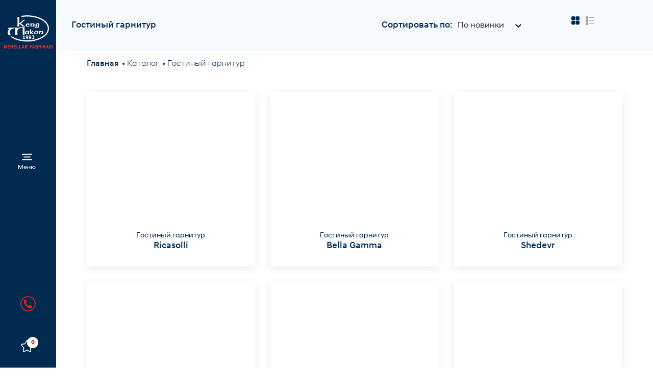

--- FILE ---
content_type: text/html; charset=utf-8
request_url: https://kengmakon.uz/catalog/gostinyy-garnitur
body_size: 13335
content:
<!DOCTYPE html><html lang="ru"><head><meta charSet="utf-8"/><meta name="viewport" content="width=device-width, initial-scale=1"/><link rel="preload" as="image" href="/euro-white.svg"/><link rel="preload" as="image" href="/logokengmakon.png"/><link rel="preload" as="image" href="/call.svg"/><link rel="preload" as="image" href="/logo.png"/><link rel="preload" as="image" href="/star-white.svg"/><link rel="preload" as="image" href="https://mc.yandex.ru/watch/41354869"/><link rel="stylesheet" href="/_next/static/css/10ba7569c469b5f8.css" data-precedence="next"/><link rel="stylesheet" href="/_next/static/css/f408d017dcd3290a.css" data-precedence="next"/><link rel="stylesheet" href="/_next/static/css/e926650a541c3a01.css" data-precedence="next"/><link rel="preload" as="script" fetchPriority="low" href="/_next/static/chunks/webpack-cffe7351464f5b07.js"/><script src="/_next/static/chunks/fd9d1056-3c604aaf18e3d173.js" async=""></script><script src="/_next/static/chunks/23-97fb14689d27fca4.js" async=""></script><script src="/_next/static/chunks/main-app-8fa94f1ec83a6eb3.js" async=""></script><script src="/_next/static/chunks/231-00e417345d50543a.js" async=""></script><script src="/_next/static/chunks/19-1c76482debdf2bbe.js" async=""></script><script src="/_next/static/chunks/472-df71467dc22b6768.js" async=""></script><script src="/_next/static/chunks/150-6f3a03881e84f041.js" async=""></script><script src="/_next/static/chunks/648-e98da74781e2ac97.js" async=""></script><script src="/_next/static/chunks/580-ba67de4bc736ac14.js" async=""></script><script src="/_next/static/chunks/882-c4fd92eaf667eaac.js" async=""></script><script src="/_next/static/chunks/440-4f50dbd04cfe2743.js" async=""></script><script src="/_next/static/chunks/app/layout-18e325219ec04150.js" async=""></script><script async="" src="https://www.googletagmanager.com/gtag/js?id=G-RQ1GW2F1QX"></script><script src="/_next/static/chunks/679-816b6c13d55e2a85.js" async=""></script><script src="/_next/static/chunks/app/(pages)/catalog/%5Bslug%5D/page-e7de94f9e2b0810e.js" async=""></script><title>Гостиный гарнитур в Ташкенте Мебель для гостиный</title><meta name="description" content="Гостиный гарнитур в Ташкенте от фабрики Keng Makon.  Мебель для гостиной в современном стиле – интернет-магазин гостиная мебель в Ташкенте с гарантией"/><link rel="canonical" href="https://kengmakon.uz/catalog/gostinyy-garnitur"/><meta property="og:title" content="Гостиный гарнитур в Ташкенте Мебель для гостиный"/><meta property="og:description" content="Гостиный гарнитур в Ташкенте от фабрики Keng Makon.Мебель для гостиной в современном стиле – интернет-магазин гостиная мебель в Ташкенте с гарантией"/><meta name="twitter:card" content="summary"/><meta name="twitter:title" content="Гостиный гарнитур в Ташкенте Мебель для гостиный"/><meta name="twitter:description" content="Гостиный гарнитур в Ташкенте от фабрики Keng Makon.Мебель для гостиной в современном стиле – интернет-магазин гостиная мебель в Ташкенте с гарантией"/><meta name="next-size-adjust"/><script src="/_next/static/chunks/polyfills-78c92fac7aa8fdd8.js" noModule=""></script></head><body class="__className_022ab1"><div class="page-wrapper"><div class="Toastify"></div><div class="modal-ui "><div class="modal-ui__backdrop"></div><div class="modal-ui__content max-w-920"><div class="modal-ui__close-btn"></div><div class="modal-ui__wrap item-view"><div class="item-gallery"></div><div class="item-options"><div class="item-options__category"></div><div class="item-options__title"></div><div class="mt-50 d-flex align-items-center"><div class="btn btn-color-red btn-icon-phone mr-20">Позвонить</div><div class="cart-ui"><img src="/euro-white.svg" alt="узнать цену"/><span class="cr-white">узнать цену</span></div><div class="wish-ui" data-color="white"><svg xmlns="http://www.w3.org/2000/svg" xml:space="preserve" width="100" height="96" style="shape-rendering:geometricPrecision;text-rendering:geometricPrecision;image-rendering:optimizeQuality;fill-rule:evenodd;clip-rule:evenodd" viewBox="0 0 100 95.83"><path d="M49.66 2.99S36.33 28.51 33.71 29.65 6.02 33.53 4.65 35.12c-1.37 1.6-2.51 2.4-1.14 4.79s18.58 17.66 19.37 20.74c.8 3.08-3.3 26.55-3.3 28.6s.68 3.88 2.05 4.11c1.37.22 25.87-12.88 27.69-13.11s24.05 14.7 28.04 12.88c3.98-1.83 4.1-4.67 4.1-4.67l-5.13-27.7s22.56-20.85 21.65-23.02c-.91-2.16-6.38-4.21-6.38-4.21l-24.62-3.65z" class="favorite_svg__fill"></path><path d="M97.74 43.7a7.4 7.4 0 0 0 1.89-7.64 7.41 7.41 0 0 0-6.02-5.08l-24.74-3.59c-.48-.07-.9-.38-1.12-.82L56.69 4.16A7.41 7.41 0 0 0 50 0c-2.86 0-5.42 1.59-6.69 4.16L32.25 26.57c-.22.44-.64.75-1.12.82L6.39 30.98a7.41 7.41 0 0 0-6.02 5.08 7.4 7.4 0 0 0 1.89 7.64l17.9 17.45c.35.34.51.84.43 1.32l-4.23 24.64a7.4 7.4 0 0 0 2.97 7.29 7.41 7.41 0 0 0 7.85.57l22.13-11.63c.43-.23.95-.23 1.38 0l22.13 11.63c1.1.58 2.29.86 3.48.86 1.54 0 3.07-.48 4.37-1.43a7.4 7.4 0 0 0 2.97-7.29l-4.23-24.64c-.08-.48.08-.98.43-1.32zm-24.2 19.78 4.22 24.64c.14.82-.37 1.29-.59 1.46-.23.16-.83.5-1.57.11L53.47 78.06A7.5 7.5 0 0 0 50 77.2c-1.19 0-2.38.29-3.47.86L24.4 89.69c-.74.39-1.34.05-1.57-.11-.22-.17-.73-.64-.59-1.46l4.23-24.64c.41-2.42-.39-4.89-2.15-6.6L6.42 39.43c-.6-.58-.46-1.26-.38-1.53.09-.26.38-.89 1.21-1.01l24.74-3.6a7.45 7.45 0 0 0 5.61-4.08L48.66 6.8c.37-.75 1.06-.84 1.34-.84s.97.09 1.34.84L62.4 29.21a7.47 7.47 0 0 0 5.62 4.08l24.73 3.6c.83.12 1.12.75 1.21 1.01.08.27.22.95-.38 1.53l-17.9 17.45a7.43 7.43 0 0 0-2.14 6.6" class="favorite_svg__stroke"></path></svg></div></div><div class="modal-text"><h4>Описание:</h4></div></div></div></div></div><div class="modal-ui "><div class="modal-ui__backdrop"></div><div class="modal-ui__content max-w-600"><div class="modal-ui__close-btn"></div><form class="modal-ui__wrap"><div class="view-modal-request_block"><div class="modal-ui__title">Резюме</div><div class="row"><div class="col-12 col-md-6"><div class="input-field"><label>Ваше имя</label><input required="" type="text" placeholder="Ваше имя" name="name" value=""/></div></div><div class="col-12 col-md-6"><div class="input-field"><label>E-mail</label><input required="" type="text" placeholder="Ваше e-mail" name="email" value=""/></div></div><div class="col-12 col-md-6"><div class="input-field"><label>Номер телефона</label><input placeholder="Телефон" required="" name="phone" value=""/></div></div><div class="col-12 col-md-6"><div class="input-field"><label>Резюме</label><label class="input-field-file"><input required="" type="file" placeholder="Прикрепите файл" name="file"/><span class="input-fake"><span class="input-field-file__label">Прикрепите файл</span><span class="input-field-file__attach attach-icon"></span></span></label></div></div></div><div class="text-center mt-20"><button type="submit" class="send-request btn btn-color-red btn-icon-arrow">Отправить заявку</button></div></div></form></div></div><div class="modal-ui "><div class="modal-ui__backdrop"></div><div class="modal-ui__content max-w-500"><div class="modal-ui__close-btn"></div><form class="modal-ui__wrap"><div class="view-modal-request_block"><div class="modal-ui__title">Заказать звонок</div><div class="input-field"><input required="" type="text" placeholder="Имя" name="name" value=""/></div><div class="input-field"><input placeholder="Телефон" required="" name="phone" value=""/></div><div class="text-center mt-20"><button type="submit" class="send-request btn btn-color-red btn-icon-arrow">Отправить заявку</button></div></div></form></div></div><div class="modal-ui "><div class="modal-ui__backdrop"></div><div class="modal-ui__content max-w-500"><div class="modal-ui__close-btn"></div><form class="modal-ui__wrap"><div class="view-modal-request_block"><div class="modal-ui__title">Узнать цену мебели</div><div class="input-field"><input required="" type="text" placeholder="Имя" name="name" value=""/></div><div class="input-field"><input placeholder="Телефон" required="" name="phone" value=""/></div><div class="text-center mt-20"><button type="submit" class="send-request btn btn-color-red btn-icon-arrow">Отправить заявку</button></div></div></form></div></div><div class="mob-header "><div class="mob-header__menu-btn"></div><a class="mob-header__logo" href="/"><img src="/logokengmakon.png" alt="Keng-Makon"/></a><a href="tel:+998983003676" class="phone-ui"><img src="/call.svg" alt="profile"/></a></div><div class="sidebar"><div class="sidebar__container"><div class="sidebar__top"><div class="sidebar__logo"><a href="/"><img src="/logo.png" alt="Kengmakon"/></a></div><div class="sidebar__btn" data-collapse="opacity"><img alt="menu" data-collapse="hide" loading="lazy" width="20" height="13" decoding="async" data-nimg="1" style="color:transparent" src="/menu.svg"/><img alt="close" data-collapse="show" loading="lazy" width="16" height="16" decoding="async" data-nimg="1" style="color:transparent" src="/close.svg"/><span>Меню</span></div><div class="sidebar__nav" data-collapse="show"><div class="ul__child__close" style="display:none"><img alt="close" loading="lazy" width="16" height="16" decoding="async" data-nimg="1" style="color:transparent" src="/arrow-white.svg"/>закрыть</div><ul class="ul__parent"><li><a href="/">Главная</a></li><li class="have_child"><a href="/catalog">Категории</a><ul class="ul__child center_items "></ul></li><li class="have_child"><a href="/company/about-factory">Компания</a><ul class="ul__child center_items "><li><a href="/company/about-factory">О фабрике</a></li><li><a href="/company/catalog">Каталог</a></li><li><a href="/company/production">Производство</a></li><li><a href="/company/our-partners">Наши партнеры</a></li><li><a href="/company/news">Новости</a></li></ul></li><li><a href="/articles">Статьи</a></li><li class="have_child"><a href="/service/custom-made-furniture">Сервис</a><ul class="ul__child center_items "><li><a href="/service/custom-made-furniture">Мебель на заказ</a></li><li><a href="/service/maintenance">Обслуживание</a></li></ul></li><li><a href="/contacts">Контакты</a></li></ul></div></div><div class="sidebar__bottom" data-collapse="opacity"><div class="phone-text" data-collapse="show"><a href="#" class="order_call">Заказать звонок</a></div><div class="sidebar__buttons"><a href="#" class="phone" data-collapse="hide"><img alt="call" loading="lazy" width="30" height="30" decoding="async" data-nimg="1" style="color:transparent" src="/phone-red.svg"/></a><a href="/favorites/" class="wish-ui"><img src="/star-white.svg" alt="wishList"/><span id="favorites-count" class="point">0</span></a></div></div><div class="sidebar__socials"><a href="https://www.facebook.com/kengmakon.uz" class="circle-icon" target="_blank"><img alt="facebook" loading="lazy" width="35" height="35" decoding="async" data-nimg="1" style="color:transparent" src="/socials/facebook-white.svg"/><img alt="facebook" loading="lazy" width="35" height="35" decoding="async" data-nimg="1" style="color:transparent" src="/socials/facebook-white-hover.svg"/></a><a href="https://www.instagram.com/kengmakon.uz/" class="circle-icon" target="_blank"><img alt="instagram" loading="lazy" width="35" height="35" decoding="async" data-nimg="1" style="color:transparent" src="/socials/instagram-white.svg"/><img alt="instagram" loading="lazy" width="35" height="35" decoding="async" data-nimg="1" style="color:transparent" src="/socials/instagram-white-hover.svg"/></a><a href="https://t.me/kengmakonuz" class="circle-icon" target="_blank"><img alt="telegram" loading="lazy" width="35" height="35" decoding="async" data-nimg="1" style="color:transparent" src="/socials/telegram-white.svg"/><img alt="telegram" loading="lazy" width="35" height="35" decoding="async" data-nimg="1" style="color:transparent" src="/socials/telegram-white-hover.svg"/></a></div><div class="sidebar__after"></div></div></div><section><div><div class="sub-menu" data-aos="fade"><div class="medium_container"><nav class="category-page-nav"><div class="category-page-nav__title mob-hide">Гостиный гарнитур</div><div></div><div class="d-flex"><div class="category-page-nav__sort">Сортировать по:<style data-emotion="css b62m3t-container">.css-b62m3t-container{position:relative;box-sizing:border-box;}</style><div class="css-b62m3t-container"><style data-emotion="css 7pg0cj-a11yText">.css-7pg0cj-a11yText{z-index:9999;border:0;clip:rect(1px, 1px, 1px, 1px);height:1px;width:1px;position:absolute;overflow:hidden;padding:0;white-space:nowrap;}</style><span id="react-select-54332-live-region" class="css-7pg0cj-a11yText"></span><span aria-live="polite" aria-atomic="false" aria-relevant="additions text" role="log" class="css-7pg0cj-a11yText"></span><style data-emotion="css 13cymwt-control">.css-13cymwt-control{-webkit-align-items:center;-webkit-box-align:center;-ms-flex-align:center;align-items:center;cursor:default;display:-webkit-box;display:-webkit-flex;display:-ms-flexbox;display:flex;-webkit-box-flex-wrap:wrap;-webkit-flex-wrap:wrap;-ms-flex-wrap:wrap;flex-wrap:wrap;-webkit-box-pack:justify;-webkit-justify-content:space-between;justify-content:space-between;min-height:38px;outline:0!important;position:relative;-webkit-transition:all 100ms;transition:all 100ms;background-color:hsl(0, 0%, 100%);border-color:hsl(0, 0%, 80%);border-radius:4px;border-style:solid;border-width:1px;box-sizing:border-box;}.css-13cymwt-control:hover{border-color:hsl(0, 0%, 70%);}</style><div class="sort-select__control css-13cymwt-control"><style data-emotion="css hlgwow">.css-hlgwow{-webkit-align-items:center;-webkit-box-align:center;-ms-flex-align:center;align-items:center;display:grid;-webkit-flex:1;-ms-flex:1;flex:1;-webkit-box-flex-wrap:wrap;-webkit-flex-wrap:wrap;-ms-flex-wrap:wrap;flex-wrap:wrap;-webkit-overflow-scrolling:touch;position:relative;overflow:hidden;padding:2px 8px;box-sizing:border-box;}</style><div class="sort-select__value-container sort-select__value-container--has-value css-hlgwow"><style data-emotion="css 1dimb5e-singleValue">.css-1dimb5e-singleValue{grid-area:1/1/2/3;max-width:100%;overflow:hidden;text-overflow:ellipsis;white-space:nowrap;color:hsl(0, 0%, 20%);margin-left:2px;margin-right:2px;box-sizing:border-box;}</style><div class="sort-select__single-value css-1dimb5e-singleValue">По новинки</div><style data-emotion="css 19bb58m">.css-19bb58m{visibility:visible;-webkit-flex:1 1 auto;-ms-flex:1 1 auto;flex:1 1 auto;display:inline-grid;grid-area:1/1/2/3;grid-template-columns:0 min-content;margin:2px;padding-bottom:2px;padding-top:2px;color:hsl(0, 0%, 20%);box-sizing:border-box;}.css-19bb58m:after{content:attr(data-value) " ";visibility:hidden;white-space:pre;grid-area:1/2;font:inherit;min-width:2px;border:0;margin:0;outline:0;padding:0;}</style><div class="sort-select__input-container css-19bb58m" data-value=""><input class="sort-select__input" style="label:input;color:inherit;background:0;opacity:1;width:100%;grid-area:1 / 2;font:inherit;min-width:2px;border:0;margin:0;outline:0;padding:0" autoCapitalize="none" autoComplete="off" autoCorrect="off" id="react-select-54332-input" spellCheck="false" tabindex="0" type="text" aria-autocomplete="list" aria-expanded="false" aria-haspopup="true" role="combobox" aria-activedescendant="" value=""/></div></div><style data-emotion="css 1wy0on6">.css-1wy0on6{-webkit-align-items:center;-webkit-box-align:center;-ms-flex-align:center;align-items:center;-webkit-align-self:stretch;-ms-flex-item-align:stretch;align-self:stretch;display:-webkit-box;display:-webkit-flex;display:-ms-flexbox;display:flex;-webkit-flex-shrink:0;-ms-flex-negative:0;flex-shrink:0;box-sizing:border-box;}</style><div class="sort-select__indicators css-1wy0on6"><style data-emotion="css 1u9des2-indicatorSeparator">.css-1u9des2-indicatorSeparator{-webkit-align-self:stretch;-ms-flex-item-align:stretch;align-self:stretch;width:1px;background-color:hsl(0, 0%, 80%);margin-bottom:8px;margin-top:8px;box-sizing:border-box;}</style><span class="sort-select__indicator-separator css-1u9des2-indicatorSeparator"></span><style data-emotion="css 1xc3v61-indicatorContainer">.css-1xc3v61-indicatorContainer{display:-webkit-box;display:-webkit-flex;display:-ms-flexbox;display:flex;-webkit-transition:color 150ms;transition:color 150ms;color:hsl(0, 0%, 80%);padding:8px;box-sizing:border-box;}.css-1xc3v61-indicatorContainer:hover{color:hsl(0, 0%, 60%);}</style><div class="sort-select__indicator sort-select__dropdown-indicator css-1xc3v61-indicatorContainer" aria-hidden="true"><style data-emotion="css 8mmkcg">.css-8mmkcg{display:inline-block;fill:currentColor;line-height:1;stroke:currentColor;stroke-width:0;}</style><svg height="20" width="20" viewBox="0 0 20 20" aria-hidden="true" focusable="false" class="css-8mmkcg"><path d="M4.516 7.548c0.436-0.446 1.043-0.481 1.576 0l3.908 3.747 3.908-3.747c0.533-0.481 1.141-0.446 1.574 0 0.436 0.445 0.408 1.197 0 1.615-0.406 0.418-4.695 4.502-4.695 4.502-0.217 0.223-0.502 0.335-0.787 0.335s-0.57-0.112-0.789-0.335c0 0-4.287-4.084-4.695-4.502s-0.436-1.17 0-1.615z"></path></svg></div></div></div></div></div><div class="card-layout"><a href="/catalog/gostinyy-garnitur/?display=card&amp;sort=last" class="card-view active"><svg xmlns="http://www.w3.org/2000/svg" width="18" height="18" fill="none"><rect width="7.611" height="7.611" x="1" y="1" fill="#9E9E9E" rx="2"></rect><rect width="7.611" height="7.611" x="9.389" y="1" fill="#9E9E9E" rx="2"></rect><rect width="7.611" height="7.611" x="9.389" y="9.562" fill="#9E9E9E" rx="2"></rect><rect width="7.611" height="7.611" x="1" y="9.562" fill="#9E9E9E" rx="2"></rect></svg></a><a href="/catalog/gostinyy-garnitur/?display=list&amp;sort=last" class="list-view "><svg xmlns="http://www.w3.org/2000/svg" width="18" height="18" fill="none"><g fill="#9E9E9E" clip-path="url(#list_svg__a)"><rect width="5" height="5" x="1" y="1" rx="1"></rect><rect width="10.389" height="1" x="7.611" y="3" rx="0.5"></rect><rect width="5" height="5" x="1" y="7" rx="1"></rect><rect width="10.389" height="1" x="7.611" y="9" rx="0.5"></rect><rect width="5" height="5" x="1" y="13" rx="1"></rect><rect width="10.389" height="1" x="7.611" y="15" rx="0.5"></rect></g><defs><clipPath id="list_svg__a"><path fill="#fff" d="M0 0h18v18H0z"></path></clipPath></defs></svg></a></div></div></nav></div></div><div class="medium_container"><div class="breadcrumb"><div class="medium_container"><a class="bold" title="Главная" href="/">Главная</a><a class="" title="Каталог" href="/catalog">Каталог</a><span>Гостиный гарнитур</span></div></div><div class="section-gap--bottom"><div class="medium_container"><div class="products__grid"></div></div></div><div class="section-gap--bottom"><div class="medium_container"><div class="rich-box"><h2>Гостиный гарнитур</h2><p><strong>Купить гостиный гарнитур в Ташкенте</strong>: широкий выбор стильных и качественных наборов мебели для вашей гостиной. Найдите идеальный вариант для создания уюта и комфорта в вашем доме.</p><p><strong>Классическая мебель для гостиной в Ташкенте </strong>– это выбор, проверенный временем. Если вы стремитесь создать атмосферу уюта и элегантности в вашем доме, классический стиль станет идеальным решением.</p><p>Мы предлагаем <strong>гарнитуры для гостиной</strong> различных ценовых категорий. Вы можете найти <strong>гостиный гарнитур цена</strong> в нашем каталоге, который подходит вашему бюджету. Для тех, кто ищет более экономичные варианты, у нас есть <strong>гостиный гарнитур недорого</strong>, который сочетает в себе качество и доступность.</p><p>Наш ассортимент включает <strong>модульные гостиные</strong>, которые можно легко адаптировать под любое пространство. Если вы предпочитаете готовые решения, у нас есть <strong>готовый гостиный гарнитур</strong>, который можно приобрести и установить без лишних хлопот.</p><p>Для любителей современных интерьеров мы предлагаем <strong>современный гостиный гарнитур</strong> с актуальным дизайном и функциональностью. Если вы цените традиции, то у нас есть <strong>классический гостиный гарнитур</strong>, который подчеркнет элегантность и стиль вашего дома.</p><p>На нашем сайте часто проходят акции, поэтому вы можете приобрести <strong>гостиный гарнитур со скидкой</strong> и сэкономить на покупке. Мы также предлагаем разнообразную <strong>мебель для гостиной</strong>, включая шкафы, комоды, стеллажи и многое другое.</p><p>Для тех, кто хочет создать уникальное пространство, мы предлагаем <strong>гостиный гарнитур на заказ в Ташкенте</strong>. Индивидуальный подход и высокое качество исполнения позволят вам создать идеальную гостиную, соответствующую всем вашим требованиям.</p><p>Посетите Kengmakon.uz, чтобы ознакомиться с полным ассортиментом гостиной мебели и выбрать идеальный вариант для вашего дома. Мы гарантируем высокое качество, доступные цены и удобные условия оплаты для каждого клиента.</p></div></div></div></div></div></section><footer><div class="footer__top"><div class="medium_container"><div class="row"><div class="col-md-3"><ul><li class="main">Категории</li></ul></div><div class="col-md-3"><ul><li class="main">Компания</li><li><a href="/company/about-factory">О фабрике</a></li><li><a href="/company/catalog">Производство</a></li><li><a href="/company/production">Наши партнёры</a></li><li><a href="/company/our-partners">Новости</a></li><li><a href="/company/news">Контакты</a></li></ul></div><div class="col-md-3"><ul><li class="main">Сервис</li><li><a href="/service/custom-made-furniture">Мебель на заказ</a></li><li><a href="/service/maintenance">Обслуживание</a></li></ul></div><div class="col-md-3"><ul class="contact-box"><li class="main">Контакты</li><li><a class="email" href="mailto:info@kengmakon.uz"></a></li></ul></div></div></div></div><div class="footer__center"><div class="medium_container"><div class="box"><span>Скачайте наше приложение</span><div class="icons"></div></div><div class="box"><span>Мы в социальных сетях</span><div class="icons"></div></div><div class="box"><span>Мы принимаем к оплате</span><div class="icons"></div></div></div></div><div class="footer__bottom"><div class="medium_container"><div class="copyright">Copyright © <!-- -->2026<!-- --> Keng Makon. All Rights Reserved.</div><div class="developed"><a href="https://oe.uz/" target="_blank">Сайт разработан в <strong>OPEN ENGINE</strong></a></div></div></div></footer></div><script>
              window.dataLayer = window.dataLayer || [];
              function gtag(){dataLayer.push(arguments);}
              gtag('js', new Date());
              gtag('config', 'G-RQ1GW2F1QX', {
                page_path: window.location.pathname,
              });
            </script><noscript><div><img src="https://mc.yandex.ru/watch/41354869" style="position:absolute;left:-9999px" alt=""/></div></noscript><script src="/_next/static/chunks/webpack-cffe7351464f5b07.js" async=""></script><script>(self.__next_f=self.__next_f||[]).push([0]);self.__next_f.push([2,null])</script><script>self.__next_f.push([1,"1:HL[\"/_next/static/media/034f11925542ceba-s.p.woff2\",\"font\",{\"crossOrigin\":\"\",\"type\":\"font/woff2\"}]\n2:HL[\"/_next/static/media/49ba7b2d128f1196-s.p.woff2\",\"font\",{\"crossOrigin\":\"\",\"type\":\"font/woff2\"}]\n3:HL[\"/_next/static/media/4c4d842c2a62b68a-s.p.woff2\",\"font\",{\"crossOrigin\":\"\",\"type\":\"font/woff2\"}]\n4:HL[\"/_next/static/media/f43bda7d08daaa3a-s.p.woff2\",\"font\",{\"crossOrigin\":\"\",\"type\":\"font/woff2\"}]\n5:HL[\"/_next/static/css/10ba7569c469b5f8.css\",\"style\"]\n6:HL[\"/_next/static/css/f408d017dcd3290a.css\",\"style\"]\n7:HL[\"/_next/static/css/e926650a541c3a01.css\",\"style\"]\n"])</script><script>self.__next_f.push([1,"8:I[5751,[],\"\"]\nb:I[9275,[],\"\"]\nd:I[1343,[],\"\"]\ne:I[1875,[\"231\",\"static/chunks/231-00e417345d50543a.js\",\"19\",\"static/chunks/19-1c76482debdf2bbe.js\",\"472\",\"static/chunks/472-df71467dc22b6768.js\",\"150\",\"static/chunks/150-6f3a03881e84f041.js\",\"648\",\"static/chunks/648-e98da74781e2ac97.js\",\"580\",\"static/chunks/580-ba67de4bc736ac14.js\",\"882\",\"static/chunks/882-c4fd92eaf667eaac.js\",\"440\",\"static/chunks/440-4f50dbd04cfe2743.js\",\"185\",\"static/chunks/app/layout-18e325219ec04150.js\"],\"AppProvider\"]\nf:I[3580,[\"231\",\"static/chunks/231-00e417345d50543a.js\",\"19\",\"static/chunks/19-1c76482debdf2bbe.js\",\"472\",\"static/chunks/472-df71467dc22b6768.js\",\"150\",\"static/chunks/150-6f3a03881e84f041.js\",\"648\",\"static/chunks/648-e98da74781e2ac97.js\",\"580\",\"static/chunks/580-ba67de4bc736ac14.js\",\"882\",\"static/chunks/882-c4fd92eaf667eaac.js\",\"440\",\"static/chunks/440-4f50dbd04cfe2743.js\",\"185\",\"static/chunks/app/layout-18e325219ec04150.js\"],\"ToastContainer\"]\n10:I[3930,[\"231\",\"static/chunks/231-00e417345d50543a.js\",\"19\",\"static/chunks/19-1c76482debdf2bbe.js\",\"472\",\"static/chunks/472-df71467dc22b6768.js\",\"150\",\"static/chunks/150-6f3a03881e84f041.js\",\"648\",\"static/chunks/648-e98da74781e2ac97.js\",\"580\",\"static/chunks/580-ba67de4bc736ac14.js\",\"882\",\"static/chunks/882-c4fd92eaf667eaac.js\",\"440\",\"static/chunks/440-4f50dbd04cfe2743.js\",\"185\",\"static/chunks/app/layout-18e325219ec04150.js\"],\"default\"]\n11:I[2848,[\"231\",\"static/chunks/231-00e417345d50543a.js\",\"19\",\"static/chunks/19-1c76482debdf2bbe.js\",\"472\",\"static/chunks/472-df71467dc22b6768.js\",\"150\",\"static/chunks/150-6f3a03881e84f041.js\",\"648\",\"static/chunks/648-e98da74781e2ac97.js\",\"580\",\"static/chunks/580-ba67de4bc736ac14.js\",\"882\",\"static/chunks/882-c4fd92eaf667eaac.js\",\"440\",\"static/chunks/440-4f50dbd04cfe2743.js\",\"185\",\"static/chunks/app/layout-18e325219ec04150.js\"],\"default\"]\n12:I[4362,[\"231\",\"static/chunks/231-00e417345d50543a.js\",\"19\",\"static/chunks/19-1c76482debdf2bbe.js\",\"472\",\"static/chunks/472-df71467dc22b6768.js\",\"150\",\"static/chunks/150-6f3a03881e84f041.js\",\"648\",\"static/chunks/648-e98da"])</script><script>self.__next_f.push([1,"74781e2ac97.js\",\"580\",\"static/chunks/580-ba67de4bc736ac14.js\",\"882\",\"static/chunks/882-c4fd92eaf667eaac.js\",\"440\",\"static/chunks/440-4f50dbd04cfe2743.js\",\"185\",\"static/chunks/app/layout-18e325219ec04150.js\"],\"default\"]\n17:I[259,[\"231\",\"static/chunks/231-00e417345d50543a.js\",\"19\",\"static/chunks/19-1c76482debdf2bbe.js\",\"472\",\"static/chunks/472-df71467dc22b6768.js\",\"150\",\"static/chunks/150-6f3a03881e84f041.js\",\"648\",\"static/chunks/648-e98da74781e2ac97.js\",\"580\",\"static/chunks/580-ba67de4bc736ac14.js\",\"882\",\"static/chunks/882-c4fd92eaf667eaac.js\",\"440\",\"static/chunks/440-4f50dbd04cfe2743.js\",\"185\",\"static/chunks/app/layout-18e325219ec04150.js\"],\"default\"]\n18:I[4080,[\"231\",\"static/chunks/231-00e417345d50543a.js\",\"19\",\"static/chunks/19-1c76482debdf2bbe.js\",\"472\",\"static/chunks/472-df71467dc22b6768.js\",\"150\",\"static/chunks/150-6f3a03881e84f041.js\",\"648\",\"static/chunks/648-e98da74781e2ac97.js\",\"580\",\"static/chunks/580-ba67de4bc736ac14.js\",\"882\",\"static/chunks/882-c4fd92eaf667eaac.js\",\"440\",\"static/chunks/440-4f50dbd04cfe2743.js\",\"185\",\"static/chunks/app/layout-18e325219ec04150.js\"],\"\"]\n1a:I[6130,[],\"\"]\nc:[\"slug\",\"gostinyy-garnitur\",\"d\"]\n13:{\"fontFamily\":\"system-ui,\\\"Segoe UI\\\",Roboto,Helvetica,Arial,sans-serif,\\\"Apple Color Emoji\\\",\\\"Segoe UI Emoji\\\"\",\"height\":\"100vh\",\"textAlign\":\"center\",\"display\":\"flex\",\"flexDirection\":\"column\",\"alignItems\":\"center\",\"justifyContent\":\"center\"}\n14:{\"display\":\"inline-block\",\"margin\":\"0 20px 0 0\",\"padding\":\"0 23px 0 0\",\"fontSize\":24,\"fontWeight\":500,\"verticalAlign\":\"top\",\"lineHeight\":\"49px\"}\n15:{\"display\":\"inline-block\"}\n16:{\"fontSize\":14,\"fontWeight\":400,\"lineHeight\":\"49px\",\"margin\":0}\n1b:[]\n"])</script><script>self.__next_f.push([1,"0:[[[\"$\",\"link\",\"0\",{\"rel\":\"stylesheet\",\"href\":\"/_next/static/css/10ba7569c469b5f8.css\",\"precedence\":\"next\",\"crossOrigin\":\"$undefined\"}],[\"$\",\"link\",\"1\",{\"rel\":\"stylesheet\",\"href\":\"/_next/static/css/f408d017dcd3290a.css\",\"precedence\":\"next\",\"crossOrigin\":\"$undefined\"}],[\"$\",\"link\",\"2\",{\"rel\":\"stylesheet\",\"href\":\"/_next/static/css/e926650a541c3a01.css\",\"precedence\":\"next\",\"crossOrigin\":\"$undefined\"}]],[\"$\",\"$L8\",null,{\"buildId\":\"t-PDjf8iTfigCzgqYSJAg\",\"assetPrefix\":\"\",\"initialCanonicalUrl\":\"/catalog/gostinyy-garnitur\",\"initialTree\":[\"\",{\"children\":[\"(pages)\",{\"children\":[\"catalog\",{\"children\":[[\"slug\",\"gostinyy-garnitur\",\"d\"],{\"children\":[\"__PAGE__\",{}]}]}]}]},\"$undefined\",\"$undefined\",true],\"initialSeedData\":[\"\",{\"children\":[\"(pages)\",{\"children\":[\"catalog\",{\"children\":[[\"slug\",\"gostinyy-garnitur\",\"d\"],{\"children\":[\"__PAGE__\",{},[[\"$L9\",\"$La\"],null],null]},[\"$\",\"$Lb\",null,{\"parallelRouterKey\":\"children\",\"segmentPath\":[\"children\",\"(pages)\",\"children\",\"catalog\",\"children\",\"$c\",\"children\"],\"error\":\"$undefined\",\"errorStyles\":\"$undefined\",\"errorScripts\":\"$undefined\",\"template\":[\"$\",\"$Ld\",null,{}],\"templateStyles\":\"$undefined\",\"templateScripts\":\"$undefined\",\"notFound\":\"$undefined\",\"notFoundStyles\":\"$undefined\",\"styles\":null}],null]},[\"$\",\"$Lb\",null,{\"parallelRouterKey\":\"children\",\"segmentPath\":[\"children\",\"(pages)\",\"children\",\"catalog\",\"children\"],\"error\":\"$undefined\",\"errorStyles\":\"$undefined\",\"errorScripts\":\"$undefined\",\"template\":[\"$\",\"$Ld\",null,{}],\"templateStyles\":\"$undefined\",\"templateScripts\":\"$undefined\",\"notFound\":\"$undefined\",\"notFoundStyles\":\"$undefined\",\"styles\":null}],null]},[\"$\",\"$Lb\",null,{\"parallelRouterKey\":\"children\",\"segmentPath\":[\"children\",\"(pages)\",\"children\"],\"error\":\"$undefined\",\"errorStyles\":\"$undefined\",\"errorScripts\":\"$undefined\",\"template\":[\"$\",\"$Ld\",null,{}],\"templateStyles\":\"$undefined\",\"templateScripts\":\"$undefined\",\"notFound\":[[\"$\",\"title\",null,{\"children\":\"404: This page could not be found.\"}],[\"$\",\"div\",null,{\"style\":{\"fontFamily\":\"system-ui,\\\"Segoe UI\\\",Roboto,Helvetica,Arial,sans-serif,\\\"Apple Color Emoji\\\",\\\"Segoe UI Emoji\\\"\",\"height\":\"100vh\",\"textAlign\":\"center\",\"display\":\"flex\",\"flexDirection\":\"column\",\"alignItems\":\"center\",\"justifyContent\":\"center\"},\"children\":[\"$\",\"div\",null,{\"children\":[[\"$\",\"style\",null,{\"dangerouslySetInnerHTML\":{\"__html\":\"body{color:#000;background:#fff;margin:0}.next-error-h1{border-right:1px solid rgba(0,0,0,.3)}@media (prefers-color-scheme:dark){body{color:#fff;background:#000}.next-error-h1{border-right:1px solid rgba(255,255,255,.3)}}\"}}],[\"$\",\"h1\",null,{\"className\":\"next-error-h1\",\"style\":{\"display\":\"inline-block\",\"margin\":\"0 20px 0 0\",\"padding\":\"0 23px 0 0\",\"fontSize\":24,\"fontWeight\":500,\"verticalAlign\":\"top\",\"lineHeight\":\"49px\"},\"children\":\"404\"}],[\"$\",\"div\",null,{\"style\":{\"display\":\"inline-block\"},\"children\":[\"$\",\"h2\",null,{\"style\":{\"fontSize\":14,\"fontWeight\":400,\"lineHeight\":\"49px\",\"margin\":0},\"children\":\"This page could not be found.\"}]}]]}]}]],\"notFoundStyles\":[],\"styles\":null}],null]},[[\"$\",\"html\",null,{\"lang\":\"ru\",\"children\":[\"$\",\"body\",null,{\"className\":\"__className_022ab1\",\"children\":[[\"$\",\"$Le\",null,{\"children\":[\"$\",\"div\",null,{\"className\":\"page-wrapper\",\"children\":[[\"$\",\"$Lf\",null,{}],[\"$\",\"$L10\",null,{}],[\"$\",\"$L11\",null,{}],[\"$\",\"$L12\",null,{}],[\"$\",\"section\",null,{\"children\":[\"$\",\"$Lb\",null,{\"parallelRouterKey\":\"children\",\"segmentPath\":[\"children\"],\"error\":\"$undefined\",\"errorStyles\":\"$undefined\",\"errorScripts\":\"$undefined\",\"template\":[\"$\",\"$Ld\",null,{}],\"templateStyles\":\"$undefined\",\"templateScripts\":\"$undefined\",\"notFound\":[[\"$\",\"title\",null,{\"children\":\"404: This page could not be found.\"}],[\"$\",\"div\",null,{\"style\":\"$13\",\"children\":[\"$\",\"div\",null,{\"children\":[[\"$\",\"style\",null,{\"dangerouslySetInnerHTML\":{\"__html\":\"body{color:#000;background:#fff;margin:0}.next-error-h1{border-right:1px solid rgba(0,0,0,.3)}@media (prefers-color-scheme:dark){body{color:#fff;background:#000}.next-error-h1{border-right:1px solid rgba(255,255,255,.3)}}\"}}],[\"$\",\"h1\",null,{\"className\":\"next-error-h1\",\"style\":\"$14\",\"children\":\"404\"}],[\"$\",\"div\",null,{\"style\":\"$15\",\"children\":[\"$\",\"h2\",null,{\"style\":\"$16\",\"children\":\"This page could not be found.\"}]}]]}]}]],\"notFoundStyles\":[],\"styles\":null}]}],[\"$\",\"$L17\",null,{}]]}]}],[\"$\",\"script\",null,{\"async\":true,\"src\":\"https://www.googletagmanager.com/gtag/js?id=G-RQ1GW2F1QX\"}],[\"$\",\"script\",null,{\"dangerouslySetInnerHTML\":{\"__html\":\"\\n              window.dataLayer = window.dataLayer || [];\\n              function gtag(){dataLayer.push(arguments);}\\n              gtag('js', new Date());\\n              gtag('config', 'G-RQ1GW2F1QX', {\\n                page_path: window.location.pathname,\\n              });\\n            \"}}],[\"$\",\"$L18\",null,{\"src\":\"//code.jivosite.com/widget/9hJkPmAzSE\",\"strategy\":\"lazyOnload\",\"async\":true}],[\"$\",\"$L18\",null,{\"id\":\"yandex-metrika\",\"strategy\":\"afterInteractive\",\"dangerouslySetInnerHTML\":{\"__html\":\"\\n            (function(m,e,t,r,i,k,a){\\n                m[i]=m[i]||function(){\\n                    (m[i].a=m[i].a||[]).push(arguments)\\n                };\\n                m[i].l=1*new Date();\\n                for (var j = 0; j \u003c document.scripts.length; j++) {\\n                    if (document.scripts[j].src === r) { return; }\\n                }\\n                k=e.createElement(t),a=e.getElementsByTagName(t)[0],k.async=1,k.src=r,a.parentNode.insertBefore(k,a)\\n            })(window, document, \\\"script\\\", \\\"https://mc.yandex.ru/metrika/tag.js\\\", \\\"ym\\\");\\n\\n            ym(41354869, \\\"init\\\", {\\n                clickmap: true,\\n                trackLinks: true,\\n                accurateTrackBounce: true,\\n                webvisor: true\\n            });\\n          \"}}],[\"$\",\"noscript\",null,{\"children\":[\"$\",\"div\",null,{\"children\":[\"$\",\"img\",null,{\"src\":\"https://mc.yandex.ru/watch/41354869\",\"style\":{\"position\":\"absolute\",\"left\":\"-9999px\"},\"alt\":\"\"}]}]}]]}]}],null],null],\"couldBeIntercepted\":false,\"initialHead\":[null,\"$L19\"],\"globalErrorComponent\":\"$1a\",\"missingSlots\":\"$W1b\"}]]\n"])</script><script>self.__next_f.push([1,"1c:I[4086,[\"231\",\"static/chunks/231-00e417345d50543a.js\",\"19\",\"static/chunks/19-1c76482debdf2bbe.js\",\"472\",\"static/chunks/472-df71467dc22b6768.js\",\"648\",\"static/chunks/648-e98da74781e2ac97.js\",\"580\",\"static/chunks/580-ba67de4bc736ac14.js\",\"679\",\"static/chunks/679-816b6c13d55e2a85.js\",\"722\",\"static/chunks/app/(pages)/catalog/%5Bslug%5D/page-e7de94f9e2b0810e.js\"],\"default\"]\n1d:I[231,[\"231\",\"static/chunks/231-00e417345d50543a.js\",\"19\",\"static/chunks/19-1c76482debdf2bbe.js\",\"472\",\"static/chunks/472-df71467dc22b6768.js\",\"648\",\"static/chunks/648-e98da74781e2ac97.js\",\"580\",\"static/chunks/580-ba67de4bc736ac14.js\",\"679\",\"static/chunks/679-816b6c13d55e2a85.js\",\"722\",\"static/chunks/app/(pages)/catalog/%5Bslug%5D/page-e7de94f9e2b0810e.js\"],\"\"]\n1e:I[1063,[\"231\",\"static/chunks/231-00e417345d50543a.js\",\"19\",\"static/chunks/19-1c76482debdf2bbe.js\",\"472\",\"static/chunks/472-df71467dc22b6768.js\",\"648\",\"static/chunks/648-e98da74781e2ac97.js\",\"580\",\"static/chunks/580-ba67de4bc736ac14.js\",\"679\",\"static/chunks/679-816b6c13d55e2a85.js\",\"722\",\"static/chunks/app/(pages)/catalog/%5Bslug%5D/page-e7de94f9e2b0810e.js\"],\"default\"]\n"])</script><script>self.__next_f.push([1,"a:[\"$\",\"div\",null,{\"children\":[[\"$\",\"div\",null,{\"className\":\"sub-menu\",\"data-aos\":\"fade\",\"children\":[\"$\",\"div\",null,{\"className\":\"medium_container\",\"children\":[\"$\",\"nav\",null,{\"className\":\"category-page-nav\",\"children\":[[\"$\",\"div\",null,{\"className\":\"category-page-nav__title mob-hide\",\"children\":\"Гостиный гарнитур\"}],[\"$\",\"div\",null,{}],[\"$\",\"div\",null,{\"className\":\"d-flex\",\"children\":[[\"$\",\"$L1c\",null,{\"displayMode\":\"card\",\"initVal\":\"last\"}],[\"$\",\"div\",null,{\"className\":\"card-layout\",\"children\":[[\"$\",\"a\",null,{\"href\":\"/catalog/gostinyy-garnitur/?display=card\u0026sort=last\",\"className\":\"card-view active\",\"children\":[\"$\",\"svg\",null,{\"xmlns\":\"http://www.w3.org/2000/svg\",\"width\":18,\"height\":18,\"fill\":\"none\",\"children\":[[\"$\",\"rect\",null,{\"width\":7.611,\"height\":7.611,\"x\":1,\"y\":1,\"fill\":\"#9E9E9E\",\"rx\":2}],[\"$\",\"rect\",null,{\"width\":7.611,\"height\":7.611,\"x\":9.389,\"y\":1,\"fill\":\"#9E9E9E\",\"rx\":2}],[\"$\",\"rect\",null,{\"width\":7.611,\"height\":7.611,\"x\":9.389,\"y\":9.562,\"fill\":\"#9E9E9E\",\"rx\":2}],[\"$\",\"rect\",null,{\"width\":7.611,\"height\":7.611,\"x\":1,\"y\":9.562,\"fill\":\"#9E9E9E\",\"rx\":2}]]}]}],[\"$\",\"a\",null,{\"href\":\"/catalog/gostinyy-garnitur/?display=list\u0026sort=last\",\"className\":\"list-view \",\"children\":[\"$\",\"svg\",null,{\"xmlns\":\"http://www.w3.org/2000/svg\",\"width\":18,\"height\":18,\"fill\":\"none\",\"children\":[[\"$\",\"g\",null,{\"fill\":\"#9E9E9E\",\"clipPath\":\"url(#list_svg__a)\",\"children\":[[\"$\",\"rect\",null,{\"width\":5,\"height\":5,\"x\":1,\"y\":1,\"rx\":1}],[\"$\",\"rect\",null,{\"width\":10.389,\"height\":1,\"x\":7.611,\"y\":3,\"rx\":0.5}],[\"$\",\"rect\",null,{\"width\":5,\"height\":5,\"x\":1,\"y\":7,\"rx\":1}],[\"$\",\"rect\",null,{\"width\":10.389,\"height\":1,\"x\":7.611,\"y\":9,\"rx\":0.5}],[\"$\",\"rect\",null,{\"width\":5,\"height\":5,\"x\":1,\"y\":13,\"rx\":1}],[\"$\",\"rect\",null,{\"width\":10.389,\"height\":1,\"x\":7.611,\"y\":15,\"rx\":0.5}]]}],[\"$\",\"defs\",null,{\"children\":[\"$\",\"clipPath\",null,{\"id\":\"list_svg__a\",\"children\":[\"$\",\"path\",null,{\"fill\":\"#fff\",\"d\":\"M0 0h18v18H0z\"}]}]}]]}]}]]}]]}]]}]}]}],[\"$\",\"div\",null,{\"className\":\"medium_container\",\"children\":[[\"$\",\"div\",null,{\"className\":\"breadcrumb\",\"children\":[\"$\",\"div\",null,{\"className\":\"medium_container\",\"children\":[[\"$\",\"$L1d\",null,{\"className\":\"bold\",\"href\":\"/\",\"title\":\"Главная\",\"children\":\"Главная\"}],[\"$\",\"$L1d\",null,{\"className\":\"\",\"href\":\"/catalog\",\"title\":\"Каталог\",\"children\":\"Каталог\"}],[\"$\",\"span\",null,{\"children\":\"Гостиный гарнитур\"}]]}]}],[\"$\",\"$L1e\",null,{\"displayMode\":\"card\",\"sortMode\":\"last\",\"slug\":\"gostinyy-garnitur\"}],[\"$\",\"div\",null,{\"className\":\"section-gap--bottom\",\"children\":\"$L1f\"}]]}]]}]\n"])</script><script>self.__next_f.push([1,"19:[[\"$\",\"meta\",\"0\",{\"name\":\"viewport\",\"content\":\"width=device-width, initial-scale=1\"}],[\"$\",\"meta\",\"1\",{\"charSet\":\"utf-8\"}],[\"$\",\"title\",\"2\",{\"children\":\"Гостиный гарнитур в Ташкенте Мебель для гостиный\"}],[\"$\",\"meta\",\"3\",{\"name\":\"description\",\"content\":\"Гостиный гарнитур в Ташкенте от фабрики Keng Makon.  Мебель для гостиной в современном стиле – интернет-магазин гостиная мебель в Ташкенте с гарантией\"}],[\"$\",\"link\",\"4\",{\"rel\":\"canonical\",\"href\":\"https://kengmakon.uz/catalog/gostinyy-garnitur\"}],[\"$\",\"meta\",\"5\",{\"property\":\"og:title\",\"content\":\"Гостиный гарнитур в Ташкенте Мебель для гостиный\"}],[\"$\",\"meta\",\"6\",{\"property\":\"og:description\",\"content\":\"Гостиный гарнитур в Ташкенте от фабрики Keng Makon.Мебель для гостиной в современном стиле – интернет-магазин гостиная мебель в Ташкенте с гарантией\"}],[\"$\",\"meta\",\"7\",{\"name\":\"twitter:card\",\"content\":\"summary\"}],[\"$\",\"meta\",\"8\",{\"name\":\"twitter:title\",\"content\":\"Гостиный гарнитур в Ташкенте Мебель для гостиный\"}],[\"$\",\"meta\",\"9\",{\"name\":\"twitter:description\",\"content\":\"Гостиный гарнитур в Ташкенте от фабрики Keng Makon.Мебель для гостиной в современном стиле – интернет-магазин гостиная мебель в Ташкенте с гарантией\"}],[\"$\",\"meta\",\"10\",{\"name\":\"next-size-adjust\"}]]\n9:null\n"])</script><script>self.__next_f.push([1,"20:Te49,"])</script><script>self.__next_f.push([1,"\u003ch2\u003eГостиный гарнитур\u003c/h2\u003e\u003cp\u003e\u003cstrong\u003eКупить гостиный гарнитур в Ташкенте\u003c/strong\u003e: широкий выбор стильных и качественных наборов мебели для вашей гостиной. Найдите идеальный вариант для создания уюта и комфорта в вашем доме.\u003c/p\u003e\u003cp\u003e\u003cstrong\u003eКлассическая мебель для гостиной в Ташкенте \u003c/strong\u003e– это выбор, проверенный временем. Если вы стремитесь создать атмосферу уюта и элегантности в вашем доме, классический стиль станет идеальным решением.\u003c/p\u003e\u003cp\u003eМы предлагаем \u003cstrong\u003eгарнитуры для гостиной\u003c/strong\u003e различных ценовых категорий. Вы можете найти \u003cstrong\u003eгостиный гарнитур цена\u003c/strong\u003e в нашем каталоге, который подходит вашему бюджету. Для тех, кто ищет более экономичные варианты, у нас есть \u003cstrong\u003eгостиный гарнитур недорого\u003c/strong\u003e, который сочетает в себе качество и доступность.\u003c/p\u003e\u003cp\u003eНаш ассортимент включает \u003cstrong\u003eмодульные гостиные\u003c/strong\u003e, которые можно легко адаптировать под любое пространство. Если вы предпочитаете готовые решения, у нас есть \u003cstrong\u003eготовый гостиный гарнитур\u003c/strong\u003e, который можно приобрести и установить без лишних хлопот.\u003c/p\u003e\u003cp\u003eДля любителей современных интерьеров мы предлагаем \u003cstrong\u003eсовременный гостиный гарнитур\u003c/strong\u003e с актуальным дизайном и функциональностью. Если вы цените традиции, то у нас есть \u003cstrong\u003eклассический гостиный гарнитур\u003c/strong\u003e, который подчеркнет элегантность и стиль вашего дома.\u003c/p\u003e\u003cp\u003eНа нашем сайте часто проходят акции, поэтому вы можете приобрести \u003cstrong\u003eгостиный гарнитур со скидкой\u003c/strong\u003e и сэкономить на покупке. Мы также предлагаем разнообразную \u003cstrong\u003eмебель для гостиной\u003c/strong\u003e, включая шкафы, комоды, стеллажи и многое другое.\u003c/p\u003e\u003cp\u003eДля тех, кто хочет создать уникальное пространство, мы предлагаем \u003cstrong\u003eгостиный гарнитур на заказ в Ташкенте\u003c/strong\u003e. Индивидуальный подход и высокое качество исполнения позволят вам создать идеальную гостиную, соответствующую всем вашим требованиям.\u003c/p\u003e\u003cp\u003eПосетите Kengmakon.uz, чтобы ознакомиться с полным ассортиментом гостиной мебели и выбрать идеальный вариант для вашего дома. Мы гарантируем высокое качество, доступные цены и удобные условия оплаты для каждого клиента.\u003c/p\u003e"])</script><script>self.__next_f.push([1,"1f:[\"$\",\"div\",null,{\"className\":\"medium_container\",\"children\":[\"$\",\"div\",null,{\"className\":\"rich-box\",\"dangerouslySetInnerHTML\":{\"__html\":\"$20\"}}]}]\n"])</script></body></html>

--- FILE ---
content_type: text/css; charset=UTF-8
request_url: https://kengmakon.uz/_next/static/css/f408d017dcd3290a.css
body_size: 21367
content:
.--mobile{display:none}.--desktop{display:block}.sort-select__control{background-color:transparent!important;border:none!important;box-shadow:none!important}.sort-select__indicator-separator{display:none}.sort-select__single-value{font-size:16px;font-weight:300}.sort-select__indicator svg path{fill:#002a50}.sort-select__option{font-size:14px!important}.category-page-nav__sort{position:relative;z-index:10}@media (max-width:768px){.--mobile{display:block}.--desktop{display:none}}.mob-header .phone-ui{width:35px;height:35px;background:#002a50;border-radius:100px;display:flex;align-items:center;justify-content:center;box-shadow:0 0 0 0 rgba(0,42,80,.5);animation:pulse-shadow-inf 3s infinite}@keyframes pulse-shadow-inf{50%,to{box-shadow:0 0 0 10px rgba(0,42,80,0)}}.mob-header .phone-ui img{width:18px;height:18px;display:block}.max-width-768{display:none}.item-view .item-options .wish-ui{position:absolute;right:20px;top:55px}.info-block-slider .swiper-slide-active .info-block__image .image__wrapper{transform:scale(1)}.info-block-slider .info-block__image .image__wrapper{transform:scale(.6)}.swiper-button-lock{display:none!important}.padding-bottom-56{position:relative;padding-bottom:66%}.padding-bottom-56 img{position:absolute;left:0;top:0;width:100%;height:100%;object-fit:cover}.embed-container{position:relative;padding-bottom:56.25%;height:0;overflow:hidden;max-width:100%}.embed-container embed,.embed-container iframe,.embed-container object{position:absolute;top:0;left:0;width:100%;height:100%}.pos-relative{position:relative}.main-seo-text{line-height:26px;margin-bottom:30px}.main-seo-text h1{line-height:36px}.main-seo-text p{color:#000;line-height:30px;margin-top:5px;margin-bottom:5px}.virtual-tour__slider .swiper-slide iframe{position:absolute;width:100%;height:100%;left:0;top:0;border:none}#spotlight{background-color:rgba(0,42,80,.9)}.spotlight{cursor:pointer}.main-color,.main-color p{color:#002a50}.white-color{color:#fff}body{padding:0;margin:0;letter-spacing:0;font-size:16px;font-weight:300;font-family:HyundaiSans,sans-serif;color:#002a50}*{box-sizing:border-box;outline:none}button{cursor:pointer;border:none;background-color:transparent}ul{padding:0;margin:0}ul li{list-style:none}a{display:inline-block;color:#002a50;text-decoration:none}h2{font-size:28px}h3{font-size:26px;margin:0}b,strong{font-weight:700!important}input::-ms-clear{display:none}.mt-0{margin-top:0!important}.pt-0{padding-top:0!important}.mb-0{margin-bottom:0!important}.pb-0{padding-bottom:0!important}.ml-0{margin-left:0!important}.pl-0{padding-left:0!important}.mr-0{margin-right:0!important}.pr-0{padding-right:0!important}.mt-3{margin-top:3px!important}.pt-3{padding-top:3px!important}.mb-3{margin-bottom:3px!important}.pb-3{padding-bottom:3px!important}.ml-3{margin-left:3px!important}.pl-3{padding-left:3px!important}.mr-3{margin-right:3px!important}.pr-3{padding-right:3px!important}.mt-5{margin-top:5px!important}.pt-5{padding-top:5px!important}.mb-5{margin-bottom:5px!important}.pb-5{padding-bottom:5px!important}.ml-5{margin-left:5px!important}.pl-5{padding-left:5px!important}.mr-5{margin-right:5px!important}.pr-5{padding-right:5px!important}.mt-10{margin-top:10px!important}.pt-10{padding-top:10px!important}.mb-10{margin-bottom:10px!important}.pb-10{padding-bottom:10px!important}.ml-10{margin-left:10px!important}.pl-10{padding-left:10px!important}.mr-10{margin-right:10px!important}.pr-10{padding-right:10px!important}.mt-15{margin-top:15px!important}.pt-15{padding-top:15px!important}.mb-15{margin-bottom:15px!important}.pb-15{padding-bottom:15px!important}.ml-15{margin-left:15px!important}.pl-15{padding-left:15px!important}.mr-15{margin-right:15px!important}.pr-15{padding-right:15px!important}.mt-20{margin-top:20px!important}.pt-20{padding-top:20px!important}.mb-20{margin-bottom:20px!important}.pb-20{padding-bottom:20px!important}.ml-20{margin-left:20px!important}.pl-20{padding-left:20px!important}.mr-20{margin-right:20px!important}.pr-20{padding-right:20px!important}.mt-25{margin-top:25px!important}.pt-25{padding-top:25px!important}.mb-25{margin-bottom:25px!important}.pb-25{padding-bottom:25px!important}.ml-25{margin-left:25px!important}.pl-25{padding-left:25px!important}.mr-25{margin-right:25px!important}.pr-25{padding-right:25px!important}.mt-30{margin-top:30px!important}.pt-30{padding-top:30px!important}.mb-30{margin-bottom:30px!important}.pb-30{padding-bottom:30px!important}.ml-30{margin-left:30px!important}.pl-30{padding-left:30px!important}.mr-30{margin-right:30px!important}.pr-30{padding-right:30px!important}.mt-35{margin-top:35px!important}.pt-35{padding-top:35px!important}.mb-35{margin-bottom:35px!important}.pb-35{padding-bottom:35px!important}.ml-35{margin-left:35px!important}.pl-35{padding-left:35px!important}.mr-35{margin-right:35px!important}.pr-35{padding-right:35px!important}.mt-40{margin-top:40px!important}.pt-40{padding-top:40px!important}.mb-40{margin-bottom:40px!important}.pb-40{padding-bottom:40px!important}.ml-40{margin-left:40px!important}.pl-40{padding-left:40px!important}.mr-40{margin-right:40px!important}.pr-40{padding-right:40px!important}.mt-45{margin-top:45px!important}.pt-45{padding-top:45px!important}.mb-45{margin-bottom:45px!important}.pb-45{padding-bottom:45px!important}.ml-45{margin-left:45px!important}.pl-45{padding-left:45px!important}.mr-45{margin-right:45px!important}.pr-45{padding-right:45px!important}.mt-50{margin-top:50px!important}.pt-50{padding-top:50px!important}.mb-50{margin-bottom:50px!important}.pb-50{padding-bottom:50px!important}.ml-50{margin-left:50px!important}.pl-50{padding-left:50px!important}.mr-50{margin-right:50px!important}.pr-50{padding-right:50px!important}.mt-60{margin-top:60px!important}.pt-60{padding-top:60px!important}.mb-60{margin-bottom:60px!important}.pb-60{padding-bottom:60px!important}.ml-60{margin-left:60px!important}.pl-60{padding-left:60px!important}.mr-60{margin-right:60px!important}.pr-60{padding-right:60px!important}.mt-70{margin-top:70px!important}.pt-70{padding-top:70px!important}.mb-70{margin-bottom:70px!important}.pb-70{padding-bottom:70px!important}.ml-70{margin-left:70px!important}.pl-70{padding-left:70px!important}.mr-70{margin-right:70px!important}.pr-70{padding-right:70px!important}.mt-80{margin-top:80px!important}.pt-80{padding-top:80px!important}.mb-80{margin-bottom:80px!important}.pb-80{padding-bottom:80px!important}.ml-80{margin-left:80px!important}.pl-80{padding-left:80px!important}.mr-80{margin-right:80px!important}.pr-80{padding-right:80px!important}.mt-90{margin-top:90px!important}.pt-90{padding-top:90px!important}.mb-90{margin-bottom:90px!important}.pb-90{padding-bottom:90px!important}.ml-90{margin-left:90px!important}.pl-90{padding-left:90px!important}.mr-90{margin-right:90px!important}.pr-90{padding-right:90px!important}.mt-100{margin-top:100px!important}.pt-100{padding-top:100px!important}.mb-100{margin-bottom:100px!important}.pb-100{padding-bottom:100px!important}.ml-100{margin-left:100px!important}.pl-100{padding-left:100px!important}.mr-100{margin-right:100px!important}.pr-100{padding-right:100px!important}.mt--10{margin-top:-10px!important}.pt--10{padding-top:-10px!important}.mb--10{margin-bottom:-10px!important}.pb--10{padding-bottom:-10px!important}.ml--10{margin-left:-10px!important}.pl--10{padding-left:-10px!important}.mr--10{margin-right:-10px!important}.pr--10{padding-right:-10px!important}.mt--15{margin-top:-15px!important}.pt--15{padding-top:-15px!important}.mb--15{margin-bottom:-15px!important}.pb--15{padding-bottom:-15px!important}.ml--15{margin-left:-15px!important}.pl--15{padding-left:-15px!important}.mr--15{margin-right:-15px!important}.pr--15{padding-right:-15px!important}.mt--20{margin-top:-20px!important}.pt--20{padding-top:-20px!important}.mb--20{margin-bottom:-20px!important}.pb--20{padding-bottom:-20px!important}.ml--20{margin-left:-20px!important}.pl--20{padding-left:-20px!important}.mr--20{margin-right:-20px!important}.pr--20{padding-right:-20px!important}.mt--30{margin-top:-30px!important}.pt--30{padding-top:-30px!important}.mb--30{margin-bottom:-30px!important}.pb--30{padding-bottom:-30px!important}.ml--30{margin-left:-30px!important}.pl--30{padding-left:-30px!important}.mr--30{margin-right:-30px!important}.pr--30{padding-right:-30px!important}.font-300{font-weight:300!important}.font-500{font-weight:500!important}.font-600{font-weight:600!important}.font-700{font-weight:700!important}.font-10{font-size:10px!important}.font-12{font-size:12px!important}.font-14{font-size:14px!important}.font-16{font-size:16px!important}.font-18{font-size:18px!important}.font-20{font-size:20px!important}.opacity-01{opacity:.1}.opacity-02{opacity:.2}.opacity-03{opacity:.3}.opacity-04{opacity:.4}.opacity-05{opacity:.5}.opacity-06{opacity:.6}.opacity-07{opacity:.7}.opacity-08{opacity:.8}.opacity-09{opacity:.9}.opacity-10{opacity:1}.cr-red{color:#e31f25!important}.cr-white{color:#fff!important}.max-w-920{max-width:920px}.max-w-480{max-width:480px}.max-w-700{max-width:700px}.max-w-500,.max-w-700{margin-left:auto;margin-right:auto}.max-w-500{max-width:500px}.max-w-600{max-width:600px}.rich-box{line-height:26px}.rich-box>*{margin:15px 0}.rich-box h2,.rich-box h3,.rich-box h4,.rich-box h5,.rich-box h6{color:#002a50}.rich-box img{max-width:100%;margin:0 auto;display:block}.rich-box figcaption{text-align:center;font-weight:500;color:#002a50;font-size:18px;margin-bottom:40px}.rich-box ol,.rich-box ul{margin:15px 0;padding-left:30px}.rich-box ul li{list-style:disc;font-size:16px;line-height:26px;color:#002a50;padding:10px 15px;position:relative}.rich-box ol li{list-style-type:disclosure-closed}.rich-box ul li:after{content:"";position:absolute;left:-10px;top:5px;width:20px;height:20px;background-size:cover;background-repeat:no-repeat}.rich-box--blue-color>*{color:#002a50}.medium_container{width:100%;max-width:1440px;margin-left:auto;margin-right:auto;padding-left:30px;padding-right:30px}.page-wrapper{min-height:100vh;padding-left:110px;display:flex;flex-direction:column}.page-content-wrapper{flex:1 1}.head-mt{margin-top:70px}.section-gap{margin-top:120px;margin-bottom:120px}.section-gap--small{margin-top:70px;margin-bottom:70px}.section-gap--bottom{margin-bottom:70px}.section-gap--padding{padding-top:120px;padding-bottom:120px}.section-gap--top{margin-top:120px}.btn-center-top{margin-top:80px}.section-head{display:flex;justify-content:space-between;flex-wrap:wrap;align-items:flex-start;margin-bottom:30px}.light_overlay:after{position:absolute;left:0;top:0;width:100%;height:100%;background-color:#000;content:"";opacity:.5}.main-btn{position:relative;color:#fff;font-size:16px;padding-right:20px}.main-btn:after{background-image:url(/chevron-large.svg);background-repeat:no-repeat;background-position:right top 1px;background-size:10px;position:absolute;top:0;right:0;height:20px;width:10px;content:"";transition:transform .3s ease}.main-btn:hover:after{transform:translateX(5px)}.main-btn--red{color:#e31e24}.main-btn--red:after{background-image:url(/chevron-large--red.svg);background-size:7px;background-position:right top 3px}.main-btn_2{position:relative;font-size:16px;padding-right:20px}.main-btn_2:after{background-image:url(/arrow.svg);background-repeat:no-repeat;background-position:right top 1px;background-size:contain;position:absolute;top:80%;right:0;height:20px;width:40px;content:"";transition:transform .3s ease}.btn{color:#fff;font-size:16px;border-radius:50px;padding:0 20px;height:40px;line-height:40px;position:relative;white-space:nowrap;cursor:pointer}.btn-size-lg{height:46px;line-height:46px}.btn-size-small{font-size:14px}.btn-color-blue{background-color:#002a50;box-shadow:0 0 0 0 rgba(0,42,80,.5)}.btn-color-blue:hover{animation:pulse-shadow .5s forwards}.btn-color-red{background-color:#e31e24;box-shadow:0 0 0 0 rgba(227,30,36,.5)}.btn-color-red:hover{animation:pulse-shadow .5s forwards}.btn-color-grey{background-color:#9e9e9e;box-shadow:0 0 0 0 hsla(0,0%,62%,.5)}.btn-color-grey:hover{animation:pulse-shadow .5s forwards}.btn-disabled{background-color:#ccd4dc;box-shadow:0 0 0 0 rgba(204,212,220,.5)}.btn-disabled:hover{animation:pulse-shadow .5s forwards}.btn-icon-phone{padding-left:35px;background-image:url(/telephone.svg);background-repeat:no-repeat;background-position:left 17px top 12px;background-size:14px}.btn-icon-chevron{background-position:right 17px top 12px;background-size:10px}.btn-icon-chevron,.btn-icon-play{padding-right:35px;background-repeat:no-repeat}.btn-icon-play{background-image:url(/play-min.svg);background-size:11px}.btn-icon-arrow,.btn-icon-play{background-position:right 17px top 14px}.btn-icon-arrow{background-image:url(/arrow-white.svg);background-size:17px}.btn-icon-arrow,.btn-icon-download{padding-right:45px;background-repeat:no-repeat}.btn-icon-download{background-position:right 14px top 10px;background-size:20px}.btn-icon{font-size:18px;color:#002a50;font-weight:500}.btn-icon svg{display:inline-block;margin-right:8px}.cart-ui,.price-ui{cursor:pointer;color:#0157a3;position:relative}.cart-ui img,.price-ui img{width:25px;vertical-align:middle;margin-right:2px}.cart-ui span.point,.price-ui span.point{position:absolute;right:-5px;top:-5px;color:#e31e24;width:22px;height:22px;line-height:22px;text-align:center;font-size:12px;font-weight:700;background-color:#fff;border-radius:100%}.wish-ui{vertical-align:middle;position:relative;cursor:pointer}.wish-ui[data-color=blue] svg .favorite_svg__stroke{fill:#0157a3}.wish-ui[data-color=blue] svg .favorite_svg__fill{fill:transparent}.wish-ui[data-color=white] svg .favorite_svg__stroke{fill:#fff}.wish-ui[data-color=white] svg .favorite_svg__fill{fill:transparent}.wish-ui[data-color=orange] svg .favorite_svg__fill,.wish-ui[data-color=orange] svg .favorite_svg__stroke{fill:orange}.wish-ui img{width:26px;display:block}.wish-ui span.point{position:absolute;right:-5px;top:-5px;color:#e31e24;width:22px;height:22px;line-height:22px;text-align:center;font-size:12px;font-weight:700;background-color:#fff;border-radius:100%}.wish-ui svg{width:26px;height:auto}.wish-ui .heart__{position:absolute;left:5px;top:4px;opacity:0}.wish-ui .heart__.heart__small{width:10px;height:10px}.wish-ui .heart__.heart__medium{width:15px;height:15px}.wish-ui .heart__.show{animation:FADE-HEART 1s;transition:transform 1s}.wish-ui.added{animation:BOUNCE .3s}.wish-ui.added[data-color=blue] svg .fill{fill:#0157a3}.wish-ui.added[data-color=white] svg .fill{fill:#fff}@keyframes FADE-HEART{0%{opacity:1}to{opacity:0}}@keyframes BOUNCE{0%{transform:scale(1)}50%{transform:scale(1.2)}to{transform:scale(1)}}.user-ui img{width:24px}.mTitle{margin:0;font-size:30px;position:relative;font-weight:500}.mTitle__line{padding-left:85px}.mTitle__line:after{position:absolute;top:15px;left:0;height:2px;width:70px;background-color:#002a50;content:""}.mTitle__underline{margin:0;font-size:30px;position:relative;font-weight:500;padding-bottom:15px}.mTitle__underline:after{position:absolute;bottom:0;left:0;height:3px;width:100px;content:"";background-color:#002a50}.mTitle__underline.mTitle__white{color:#fff}.mTitle__underline.mTitle__white:after{background-color:#fff}.mTitle-section{margin:0 0 50px;font-size:30px;position:relative;font-weight:700}.mCaption{max-width:350px}.mDesc{margin-top:30px;margin-bottom:30px;line-height:28px;font-size:18px}.sDesc{font-size:14px;line-height:18px;color:#676767}.icons{display:flex}.circle-icon{margin:0 6px}.circle-icon:hover img{transform:translateY(-5px)}.circle-icon,.circle-icon img{height:45px;width:45px}.circle-icon img{transition:.2s ease-in-out}.slider-arrows{display:flex}.slider-arrows .slider-btn{cursor:pointer;display:flex;align-items:center;width:57px;height:46px;background-color:#e31e24;transition:.3s ease}.slider-arrows .slider-btn:hover{background-color:#bd0309}.slider-arrows .slider-btn svg{display:block;margin:0 auto}.slider-arrows--counter{z-index:2;background-color:#e31e24;color:#fff;font-size:20px;align-items:center}.slider-arrows--counter span.divider{margin:0 5px}.modal-layout{background-color:#fff;z-index:1;padding:40px}.modal-layout__b{content:"";display:block;position:absolute;background-color:#2a5882}.modal-layout__b--top{top:0;right:0;width:100%;height:5px}.modal-layout__b--left{top:0;left:0;height:100%;width:5px}.modal-layout__b--bottom{bottom:0;left:0;width:100%;height:5px}.modal-layout__b--right{bottom:0;right:0;height:100%;width:5px}.modal-layout__close-btn{position:absolute;right:0;top:0;width:40px;height:40px;background-color:#fff;content:"";box-shadow:0 0 15px 0 rgba(0,0,0,.1)}.modal-layout__close-btn svg{display:block;margin:0 auto}.text-center{text-align:center!important}.text-right{text-align:right!important}.text-left{text-align:left!important}.sub-menu{background-color:#f8fbfe;padding:21px 0;position:relative}.sub-menu.space-beet .medium_container{justify-content:space-between;flex-wrap:wrap}.sub-menu.space-beet .medium_container,.sub-menu.space-beet .medium_container .right-block{display:flex;align-items:center}.sub-menu nav>a{display:inline-block;margin:10px 30px 10px 0;font-size:18px;font-weight:200;color:#505050;cursor:pointer}.sub-menu nav>a.active{font-weight:500;color:#002a50}.breadcrumb{padding:10px 0;margin-bottom:30px}.breadcrumb a{margin:6px 0;font-weight:200}.breadcrumb a:after{content:"";width:4px;height:4px;display:inline-block;background-color:#002a50;border-radius:50px;margin:0 5px 2px 7px}.breadcrumb span{font-weight:200}.breadcrumb .bold{font-weight:500}.play-button-ui{cursor:pointer;width:100px;height:100px;border-radius:100%;position:absolute;left:50%;z-index:9;bottom:50%;transform:translate(-50%,50%);box-shadow:5px 5px 20px 0 rgba(0,0,0,.2);background-color:#fff;display:flex;align-items:center;justify-content:center}.play-button-ui_md{width:77px;height:77px}.play-button-ui_md .play-button-ui__icon{width:30px;height:30px}.play-button-ui__icon{position:relative;z-index:5;content:"";width:40px;height:40px;background-image:url(/play-min-red.svg);background-size:contain;background-position:50%;background-repeat:no-repeat;display:block}.play-button-ui:after,.play-button-ui:before{width:100%;height:100%;position:absolute;left:0;top:0;background-color:#fff;content:"";border-radius:100%}.play-button-ui:after{opacity:.5;animation:pulse1 2s cubic-bezier(.66,0,0,1) infinite}.play-button-ui:after,.play-button-ui:before{transform:scale(1)}.play-button-ui:before{opacity:.3;animation:pulse2 2s cubic-bezier(.66,0,0,1) infinite}.play-button-ui svg{display:block;z-index:1;position:absolute;left:50%;top:50%;transform:translate(-52%,-55%)}.share-btn{width:40px;min-width:40px;height:40px;border-radius:100px;background-color:#fff;box-shadow:0 4px 15px rgba(1,87,163,.1);background-image:url(/share.svg);background-position:50%;background-repeat:no-repeat;background-size:18px}.seo-description{border-top:2px solid #002a50;margin-top:15px;margin-bottom:40px;padding-top:15px}.seo-description.--border{border:none}.seo-description h1{font-size:28px;line-height:32px;font-weight:700;color:#002a50;margin-bottom:10px;margin-top:10px}.seo-description p{font-size:16px;line-height:22px;color:#002a50}.seo-description p strong{color:#002a50}.sidebar{position:fixed;left:0;top:0;height:100vh;z-index:99}.sidebar [data-collapse=show]{display:none}.sidebar__container{position:absolute;left:0;top:0;width:110px;height:100%;padding:30px 0;background-color:#002a50;display:flex;flex-direction:column;justify-content:space-between;transition:width .3s ease-in-out}.sidebar__container .sidebar__after{content:"";width:100%;height:100%;position:fixed;right:0;top:0;background-color:#002a50;opacity:0;transition:.3s ease-in-out;pointer-events:none;z-index:-1}.sidebar__container .sidebar__bottom,.sidebar__container .sidebar__top{display:flex;flex-direction:column;align-items:center}.sidebar__lang{margin-top:30px}.sidebar__lang--current{text-align:center;color:#fff;font-size:18px;font-weight:500}.sidebar__lang--others{text-align:center;margin-top:-20px}.sidebar__lang--others a{color:#fff;margin:0 5px}.sidebar__lang--others a:not(.current){opacity:.7}.sidebar__nav{width:100%;margin-top:20px}.sidebar__nav li{height:50px;line-height:50px;font-size:18px;text-align:center;padding:0 10px}.sidebar__nav li a{color:#fff;display:block}.sidebar__nav .have_child:after{position:fixed;left:260px;top:0;width:260px;height:100%;background-color:#1e4f7b;content:"";pointer-events:none;transition:opacity .3s ease-in-out .1s;opacity:0}.sidebar__nav .have_child:hover:after{opacity:1;transition-delay:0s}.sidebar__nav .have_child:hover .ul__child{opacity:1;pointer-events:auto;transition-delay:.1s}.sidebar__nav .ul__parent{position:relative}.sidebar__nav .ul__parent>li:hover{background-color:#0c3861}.sidebar__nav .ul__parent>li>a{box-shadow:inset 0 -1px 0 #0c3861;margin-top:-1px}.sidebar__nav .ul__parent>li:last-child a{box-shadow:none}.sidebar__nav .ul__child{position:absolute;left:260px;width:260px;height:100%;top:0;z-index:1;opacity:0;pointer-events:none;transition:opacity .3s ease-in-out 0s}.sidebar__nav .ul__child.center_items{position:fixed;display:flex;flex-direction:column;justify-content:center}.sidebar__nav .ul__child>li:hover{background-color:#0f3c65}.sidebar__nav .ul__child__close{cursor:pointer;color:#fff;align-items:center;z-index:3;position:absolute;top:20px;left:20px;font-size:13px;display:none}.sidebar__nav .ul__child__close img{transform:rotate(180deg);margin-right:10px}.sidebar__btn{text-align:center;cursor:pointer;position:absolute;bottom:50%;left:50%;margin-left:-20px;margin-bottom:25px}.sidebar__btn img{width:25px;display:block;margin:0 auto}.sidebar__btn span{color:#fff;display:block;margin-top:8px;font-size:14px}.sidebar__buttons>a{display:block;margin-top:30px}.sidebar__buttons .phone{margin-bottom:50px;margin-top:0}.sidebar__buttons .phone img{width:30px}.sidebar .phone-text{text-align:center;margin-bottom:50px}.sidebar .phone-text a{color:#fff}.sidebar .phone-text a.order_call{color:#e31e24;font-size:18px}.sidebar .phone-text a:not(.order_call){margin-bottom:10px;font-size:20px}.sidebar__socials{position:fixed;right:30px;bottom:30px;opacity:0;pointer-events:none;transition:.3s ease-in-out}.sidebar__socials:before{content:"";width:2px;height:100px;background-color:#fff;display:block;margin:0 auto 40px;transform-origin:bottom;transform:scaleY(0);transition:.5s}.sidebar__socials .circle-icon{display:block;margin-top:15px;position:relative}.sidebar__socials .circle-icon:hover img:first-child{opacity:0}.sidebar__socials .circle-icon:hover img:nth-child(2){opacity:1}.sidebar__socials .circle-icon img{position:absolute;left:0;top:0;transition:.3s ease}.sidebar__socials .circle-icon img:nth-child(2){opacity:0}.sidebar.collapse .sidebar__container{width:260px}.sidebar.collapse .sidebar__container .sidebar__after{opacity:.9;pointer-events:auto}.sidebar.collapse .sidebar__btn{position:relative;margin-left:0;margin-top:30px;left:0;bottom:0}.sidebar.collapse .sidebar__btn img{width:16px}.sidebar.collapse .sidebar__btn span{margin-top:3px;font-size:13px}.sidebar.collapse .sidebar__buttons a{display:inline-block;vertical-align:middle;margin-left:15px;margin-right:15px}.sidebar.collapse .sidebar__socials{opacity:1;pointer-events:auto}.sidebar.collapse .sidebar__socials:before{transform:scaleY(1);transition-delay:.5s}.main-banner{width:100%;height:100vh;position:relative}.main-banner .main-banner__wrapper{opacity:0;transition-duration:.3s}.main-banner .slider-item{width:100%;height:100%;position:absolute;left:0;top:0;display:flex;align-items:flex-end}.main-banner .slider-item .bg{width:100%;height:100%;position:absolute;left:0;top:0;background-size:cover;background-position:50%;background-repeat:no-repeat}.main-banner .slider-item:not(.active){pointer-events:none}.main-banner .slider-item:not(.active) .medium_container{animation-name:LEAVE;animation-duration:.6s;animation-fill-mode:forwards}.main-banner .slider-item:not(.active) .bg{opacity:0;transition:.3s ease-in-out}.main-banner .slider-item.active{pointer-events:auto}.main-banner .slider-item.active .medium_container{animation-name:ENTER;animation-duration:.6s;animation-fill-mode:forwards}.main-banner .slider-item.active .bg{opacity:1;transition:.3s ease-in-out}@keyframes LEAVE{0%{transform:translateY(0);opacity:1}to{transform:translateY(-150%);opacity:0}}@keyframes ENTER{0%{opacity:0;transform:translateY(150%)}to{opacity:1;transform:translateY(0)}}.main-banner .medium_container{position:relative;z-index:1;color:#fff;margin-bottom:80px}.main-banner__divider{width:100%;height:60px;background-color:#002a50}.main-banner__title{margin:0;font-size:68px}.main-banner__link{margin-top:30px}.main-slider__arrows{position:absolute;bottom:0;right:80px;z-index:6;margin-bottom:80px;color:#fff;display:none}.main-slider__arrows .arrows{display:flex}.main-slider__arrows .arrows>div{margin:0 10px;opacity:.5;transition:.3s;cursor:pointer}.main-slider__arrows .arrows>div:hover{opacity:1}.main-slider__arrows svg{height:20px;width:auto}.main-slider__arrows .numbers{position:relative;margin-bottom:20px;margin-left:-12px;display:flex}.main-slider__arrows .currNum{font-size:76px;font-weight:500;letter-spacing:-5px}.main-slider__arrows .slidesCount{margin-left:10px;display:block;font-size:20px;font-weight:300}.main-slider__arrows .main-slider__prev svg{transform:rotate(180deg)}.category-cards__wrap{display:flex;flex-wrap:wrap;margin-right:-20px;margin-bottom:-20px;padding-left:70px}.category-cards__title{width:25%;padding-right:20px;padding-bottom:20px}.category-cards__title a{height:100%;display:flex;flex-direction:column;justify-content:center}.category-cards__title span{padding-left:15px;font-size:30px;position:relative}.category-cards__title span:after{position:absolute;top:15px;right:100%;height:2px;width:70px;background-color:#002a50;content:""}.category-cards__item{width:25%;padding-right:20px;padding-bottom:20px}.category-cards__item a{padding-bottom:130%;position:relative;display:block;background-size:cover;background-position:50%;background-repeat:no-repeat}.category-cards__item a:before{background:linear-gradient(180deg,#000 19%,rgba(0,42,80,0));opacity:.4}.category-cards__item a:after,.category-cards__item a:before{content:"";position:absolute;left:0;top:0;width:100%;height:100%;transition:.3s ease-in-out}.category-cards__item a:after{background-color:#002a50;opacity:0}.category-cards__item .caption{position:absolute;left:0;top:0;z-index:1;width:100%;text-align:center;padding-top:40px;transition:padding-top .3s ease-in-out}.category-cards__item .title{color:#fff;font-size:20px;font-weight:500;max-width:100px;display:flex;justify-content:center;margin:0 auto;transition:transform .3s ease-in-out}.category-cards__item .link{position:absolute;left:0;width:100%;text-align:center;display:block;margin-top:80px;opacity:0}@media (min-width:768px){.category-cards__item:hover .caption{padding-top:120px}.category-cards__item:hover a:before{opacity:0}.category-cards__item:hover a:after{opacity:.7}.category-cards__item:hover .title{transform:scale(1.4)}.category-cards__item:hover .link{opacity:1;transition:opacity .3s ease-in-out;transition-delay:.3s}}.recommended__item .caption{max-width:300px;margin:0 auto;text-align:center;height:100%;padding:30px 20px;position:relative;color:#fff}.recommended__item .bg{background-size:cover;background-position:50%;background-repeat:no-repeat;background-image:url(/recommended-bg.png);opacity:0;transition:.3s ease-in-out}.recommended__item .bg,.recommended__item .bg-color{width:100%;height:100%;position:absolute;left:0;top:0;content:""}.recommended__item .bg-color{opacity:.8}.recommended__item .type{font-size:14px;margin-bottom:10px;position:relative;z-index:1;display:block}.recommended__item .title{margin:0;color:#696969;font-size:36px;font-weight:700;transform:scale(.4);transform-origin:bottom;position:relative;z-index:1;transition:.3s ease-in-out}.recommended__item .img{display:flex;justify-content:center;margin-top:20px;z-index:1;transform:scale(.35);transition:1s ease-in-out}.recommended__item .img>div{position:relative}.recommended__item .img img{display:block;max-height:14vw}.recommended__item .main-btn{margin-top:30px;pointer-events:none}.recommended__item:not(.swiper-slide-active){cursor:pointer}.recommended__item.swiper-slide-active .title{color:#fff}.recommended__item.swiper-slide-active .img,.recommended__item.swiper-slide-active .title{transform:scale(1)}.recommended__item.swiper-slide-active .bg{opacity:1}.recommended__item.swiper-slide-active .main-btn{pointer-events:auto}.recommended__item.swiper-slide-active .recommended__tooltip{transform:scale(1);pointer-events:auto}.recommended .slider-arrows{position:absolute;left:0;bottom:0;width:100%;justify-content:space-between}.recommended .slider-arrows>div{width:33.333%;text-align:center;z-index:2}.recommended .slider-arrows .slider-btn--next,.recommended .slider-arrows .slider-btn--prev{display:inline-block!important}.recommended__tooltip{position:absolute;pointer-events:none;transform:scale(0);transition:.3s}.recommended__tooltip .tooltip__circle{width:15px;height:15px;background-color:#fff;border:5px solid #e31e24;border-radius:100%;cursor:pointer;position:relative;box-shadow:0 0 0 0 rgba(255,30,36,.5);animation:pulse 2s cubic-bezier(.66,0,0,1) infinite}.recommended__tooltip .tooltip__content{position:absolute;bottom:100%;left:100%;margin-left:15px;color:#000;font-size:10px;padding:15px 15px 12px;letter-spacing:.5px;transition:.3s;opacity:0;transform:scale(.7);pointer-events:none}.recommended__tooltip .tooltip__content:after{background-color:hsla(0,0%,100%,.95);padding-top:100%;width:100%;content:"";display:block;position:absolute;left:50%;top:50%;border-radius:50%;transform:translateY(-50%) translateX(-50%)}.recommended__tooltip .tooltip__content span{display:block;position:relative;z-index:1}.recommended__tooltip:hover .tooltip__content{transform:scale(1);opacity:1}@keyframes pulse{to{box-shadow:0 0 0 15px rgba(255,30,36,0)}}.products__categories{margin-bottom:50px;display:flex;flex-wrap:wrap;justify-content:flex-end}.products__categories a{margin-left:30px;color:#505050}.products__categories a.active{font-weight:700;color:#002a50}.products__tab{display:none}.products__grid{display:flex;flex-wrap:wrap;margin-right:-30px;margin-bottom:-30px}.products__grid .product-card{width:33.3333%;padding-right:30px;padding-bottom:30px}.product-card__slider_dots{opacity:0;transition:.3s ease-in-out;position:absolute;left:0;top:0;width:100%;height:100%;display:flex;align-items:flex-end;padding-left:20px;padding-right:20px}.product-card__slider_dots .dot{flex:1 1;display:block;content:"";height:100%;background-color:transparent;border-bottom:3px solid transparent}.product-card__slider_dots .dot.active{border-color:#0157a3}.product-card .caption:hover .product-card__slider_dots{opacity:1}.product-card__slider_wrapper .img:not(.active){opacity:0}.isotope-item{z-index:2}.isotope-hidden.isotope-item{pointer-events:none;z-index:1}.isotope,.isotope .isotope-item{transition-duration:.8s}.isotope{transition-property:height,width}.isotope .isotope-item{transition-property:transform,opacity}.product-card .caption{height:100%;text-align:center;background-color:#fff;box-shadow:0 4px 15px rgba(1,87,163,.1);display:flex;flex-direction:column;position:relative}.product-card .caption:after{width:calc(100% + 30px);height:40%;content:"";background-color:#002a50;position:absolute;left:-15px;bottom:-15px;z-index:-1;opacity:0;transition:opacity .3s ease-in-out}.product-card .caption:hover .product-card__img .quick-view,.product-card .caption:hover:after{opacity:1}.product-card:not(.product-card_list) .caption:hover .product-card__img{transform:translateY(-25px);transition-delay:0s;padding-bottom:65%}.product-card:not(.product-card_list) .caption:hover .product-card__content{transform:translateY(-45px);transition-delay:0s}.product-card:not(.product-card_list) .caption:hover .product-card__footer{opacity:1;transition-delay:.2s;max-height:60px}.product-card__circles{position:absolute;left:15px;top:15px;z-index:2}.product-card__circle{width:50px;height:50px;background-color:#0157a3;border-radius:100%;cursor:pointer}.product-card__circle:not(:last-child){margin-bottom:8px}.product-card__circle img{margin-top:8px;width:30px}.product-card__circle span{font-size:10px;color:#fff;display:block;height:100%;line-height:50px}.product-card__img{position:relative;padding-bottom:70%;transition:.3s ease-in-out .2s;background-color:#fff}.product-card__img .img{width:100%;height:100%;background-size:cover;background-position:50%;background-repeat:no-repeat;position:absolute;left:0;top:0}.product-card__img .quick-view{position:absolute;bottom:20px;left:50%;transform:translateX(-50%);color:#2d2b45;font-size:12px;background-color:hsla(0,3%,94%,.7);height:40px;line-height:40px;border-radius:50px;padding:0 20px;opacity:0;transition:.3s ease-in-out;white-space:nowrap}.product-card__content{min-height:66px;margin-bottom:-50px;margin-top:20px;transition:.3s ease-in-out .2s;flex:1 1;display:flex;flex-direction:column;justify-content:flex-end}.product-card__content .type{font-size:14px;margin-bottom:2px;display:block}.product-card__content .title{margin:0;font-size:18px;font-weight:500}.product-card__content .price{margin-top:5px;font-size:20px}.product-card__content .price--null{font-size:16px}.product-card__footer{display:flex;justify-content:space-between;align-items:center;flex-wrap:wrap;opacity:0;transition:.3s ease-in-out 0s;padding:0 20px 20px;margin-top:15px}.product-card__footer .wish-ui{margin-right:20px}.product-card.product-card_list{margin-bottom:30px}.product-card.product-card_list .caption{flex-direction:row;align-items:center}.product-card.product-card_list .product-card__description{padding:20px 0 20px 20px;min-width:200px}.product-card.product-card_list .product-card__img{padding-bottom:130px;flex:unset;transform:translateY(0);margin-right:50px;width:200px}.product-card.product-card_list .product-card__img img{width:100%;height:100%;display:block;max-height:100%}.product-card.product-card_list .product-card__content{margin-top:0;margin-bottom:0;transform:translateY(0);text-align:left}.product-card.product-card_list .product-card__footer{opacity:1}.product-card.product-card_list .btn{margin-right:20px}.product-card.product-card_list .product-card__description{flex:1 1;display:flex;align-items:center;justify-content:center;text-align:left}.product-card.product-card_list .product-card__description div{line-height:16px;font-size:12px}.product-card__img--slider{padding-bottom:0!important}.product-card__img--slider .swiper-container .swiper-slide{padding-bottom:70%}.product-card__img--slider .swiper-container .swiper-pagination{bottom:8px;display:flex;justify-content:center;z-index:5}.product-card__img--slider:hover .swiper-pagination-bullet{opacity:1}.product-card__img--slider .swiper-pagination-bullet{transition:.3s ease;opacity:0;width:60px;height:10px;background-color:transparent;margin:0 5px;content:"";display:block;cursor:pointer;border-radius:0;position:relative}.product-card__img--slider .swiper-pagination-bullet:after{width:100%;height:2px;content:"";background-color:#e6eff6;position:absolute;left:0;top:4px;transition:.3s ease}.product-card__img--slider .swiper-pagination-bullet-active:after{background-color:#0157a3}.product-card__img--slider .quick-view{bottom:30px;z-index:5}.catalog-row{background-color:#002a50;padding:12vh 0;margin:20vh 0;color:#fff}.catalog-row img{max-width:50vw;max-height:700px;position:absolute;right:30px;top:50%;transform:translateY(-50%)}.catalog-slider{padding-bottom:100px}.catalog-slider__iframe{padding-bottom:50%;position:relative;width:100%}.catalog-slider__iframe iframe{width:100%;height:100%;position:absolute;left:0;top:0}.catalog-slider .swiper-slide{text-align:center}.catalog-slider .swiper-slide img{width:100%;max-width:1000px}.catalog-slider .slider-arrows .slider-btn--prev{position:absolute;left:0;top:50%;margin-top:-23px;z-index:2}.catalog-slider .slider-arrows .slider-btn--next{position:absolute;right:0;top:50%;margin-top:-23px;z-index:2}.virtual-tour .mCaption{max-width:350px;min-height:100%;display:flex;flex-direction:column;justify-content:center;align-items:flex-start}.virtual-tour__video-wrap{position:relative;height:100%}.virtual-tour__play-button{cursor:pointer;width:100px;height:100px;background-color:#fff;border-radius:100%;position:absolute;left:0;z-index:9;bottom:50%;margin-bottom:-25px;margin-left:-50px;box-shadow:5px 5px 20px 0 rgba(0,0,0,.2)}.virtual-tour__play-button a{width:100%;height:100%;display:block;z-index:2;position:relative}.virtual-tour__play-button:after,.virtual-tour__play-button:before{width:100%;height:100%;position:absolute;left:0;top:0;background-color:#fff;content:"";border-radius:100%}.virtual-tour__play-button:after{opacity:.5;animation:pulse1 2s cubic-bezier(.66,0,0,1) infinite}.virtual-tour__play-button:after,.virtual-tour__play-button:before{transform:scale(1)}.virtual-tour__play-button:before{opacity:.3;animation:pulse2 2s cubic-bezier(.66,0,0,1) infinite}@keyframes pulse1{to{transform:scale(1.8);opacity:0;box-shadow:0 0 14px 0 rgba(0,0,0,.5)}}@keyframes pulse2{to{transform:scale(1.4);opacity:0;box-shadow:0 0 14px 0 rgba(0,0,0,.5)}}.virtual-tour-full-screen{width:100%;height:100vh}.virtual-tour-full-screen iframe{width:100%;height:100%;border:none}.virtual-tour__play-button svg{display:block;z-index:1;position:absolute;left:50%;top:50%;transform:translate(-52%,-55%)}.virtual-tour__slider{width:calc(50vw - 100px);position:relative;padding-bottom:50px}.virtual-tour__slider:after{width:95%;width:calc(100% - 50px);height:51px;background-color:#144069;content:"";display:block;position:absolute;bottom:0;right:0}.virtual-tour__slider .swiper-slide{padding-bottom:70%;background-size:cover;background-position:50%;background-repeat:no-repeat}.virtual-tour__slider .slider-arrows{position:absolute;right:0;margin-top:-23px}.virtual-tour-slider .medium_container{display:flex}.virtual-tour-slider__video{width:60%;position:relative;margin-top:120px}.virtual-tour-slider__video .img{padding-bottom:65%;background-size:cover;background-position:50%;position:relative}.virtual-tour-slider__video .img:after{width:100%;height:100%;content:"";position:absolute;left:0;top:0;background:#e31e24;mix-blend-mode:hard-light;opacity:.8}.virtual-tour-slider__video .title{position:absolute;left:30px;top:30px;padding-right:30px;font-size:24px;font-weight:500;color:#fff;max-width:350px}.virtual-tour-slider__video .slider-arrows{position:absolute;right:0;bottom:0;z-index:2}.virtual-tour-slider__video iframe{max-width:100%}.virtual-tour-slider__text{width:40%;height:100%;padding:120px 50px;color:#fff;position:relative}.virtual-tour-slider__text .wrap{position:relative;z-index:2}.virtual-tour-slider__text:after{position:absolute;right:0;top:0;background-color:#2a5882;content:"";display:block;width:100vw;height:100%}.virtual-tour-slider__text .dots-container{position:absolute;width:100vw;right:0;top:100%}.reviews{overflow:hidden}.reviews__slider{padding:20px!important;margin:-20px!important}.reviews__slider .swiper-slide{height:auto}.reviews__slider .swiper-slide .caption{height:100%}.reviews__item{width:25%}.reviews__item .caption{box-shadow:0 4px 15px rgba(1,87,163,.1);padding:30px;background-image:url(/quotes.svg);background-repeat:no-repeat;background-position:right 30px top 30px}.reviews__item .title{font-weight:500;font-size:18px}.reviews__item .stars{display:flex;margin-top:10px}.reviews__item .stars .star{background-image:url(/star-gold.svg);background-size:14px 14px;background-repeat:no-repeat;height:14px;width:15px;margin:0 1px;display:inline-block}.reviews__item .sDesc{margin-top:20px}.reviews__item .thumbs{margin-top:50px;display:flex;flex-wrap:wrap;margin-right:-10px;margin-bottom:-10px}.reviews__item .thumbs .thumb{position:relative;margin-right:10px;margin-bottom:10px}.reviews__item .thumbs span{position:absolute;left:0;top:0;width:100%;height:100%;background-color:rgba(0,0,0,.3);color:#fff;font-size:12px;line-height:70px;text-align:center}.reviews__item .thumbs img{display:block;width:70px}.advantages__grid{display:flex;flex-wrap:wrap;position:relative;overflow:hidden}.advantages__item{cursor:pointer;width:25%;padding:40px 40px 80px;position:relative;transition:background-color .2s ease-in-out}.advantages__item:not(:last-child):after{position:absolute;right:2px;width:2px;height:50%;top:50%;transform:translateY(-50%);content:"";background-color:#e6eff6;transition:opacity .2s ease-in-out}.advantages__item .icon{height:40px;position:relative}.advantages__item .icon img{height:40px;width:auto;display:block;transform-origin:left bottom;position:absolute;left:0;bottom:0;transition:opacity .2s ease-in-out}.advantages__item:nth-child(2) .icon img{height:48px}.advantages__item .icon img.on_hover{opacity:0}.advantages__item .title{font-weight:700;margin:20px 0;color:#3f3f3f}.advantages__item:hover{background-color:#2a5882}.advantages__item:hover:after{opacity:0}.advantages__item:hover .sDesc,.advantages__item:hover .title{color:#fff}.advantages__item:hover .icon img.on_hover{opacity:1}.advantages__item:hover .icon img:not(.on_hover){opacity:0}.advantages__animation{position:absolute;width:0;height:0;transition:width 1s,height 1s;z-index:2;border-radius:50%;transform:translate(-50%,-50%);background-color:#fff}.advantages__animation.active{width:3000px;height:3000px}.advantages__slider{position:absolute;left:5%;top:5%;width:90%;height:90%;pointer-events:none;opacity:0;transition:opacity .3s ease-in-out;display:flex;flex-direction:column;justify-content:center;z-index:2}.advantages__slider.active{opacity:1;pointer-events:auto}.advantages__slider .swiper-container{width:100%}.advantages__slider .swiper-slide{display:flex;align-items:center}.advantages__slider .swiper-slide .img{width:190px}.advantages__slider .swiper-slide .img img{width:120px;max-height:80px;display:block;opacity:.5}.advantages__slider .swiper-slide .body{flex:1 1}.advantages__slider .swiper-slide .title{font-size:24px;color:#2d2b45;margin-bottom:20px}.advantages__slider .swiper-slide .desc{color:#9e9e9e;font-size:18px;max-width:680px;font-weight:300}.advantages .slider-arrows{position:absolute;right:15px;bottom:15px}.info-block__image .image__wrapper{transition:.5s ease-in-out;position:relative;width:60%;display:inline-block;padding-bottom:50px;z-index:2}.info-block{display:flex;justify-content:space-between;flex-wrap:wrap;padding-bottom:10px;background-color:#fff}.info-block--first{margin-top:70px}.info-block h2{font-size:36px}.info-block h2,.info-block h4{font-weight:500;margin-top:0;margin-bottom:20px}.info-block h4{font-size:24px}.info-block p{color:#002a50;font-size:18px;line-height:26px}.info-block__text{width:50%;max-width:560px;padding-top:0;padding-right:50px}.info-block__text p{margin:0}.info-block__image{height:100%;width:50%;background-color:#2a5882;position:relative;z-index:2}.info-block__image h2{color:#fff;margin:60px 0;text-align:center;padding:0 40px;position:relative;z-index:1}.info-block__image img{width:100%;height:100%;border-radius:100%;display:block;margin:0 auto;position:relative;z-index:1}.info-block__image .image{background-color:#fff;position:relative;background-image:url(/dot.png);background-size:25px;text-align:center}.info-block__image .image__wrapper:before{width:100%;padding-bottom:100%;content:"";border-radius:100%;position:absolute;bottom:50px;left:0;z-index:2;box-shadow:inset 0 5px 10px 0 rgba(0,0,0,.4)}.info-block__image .image:after{width:100%;height:50%;position:absolute;left:0;top:0;background-color:#2a5882;content:""}.info-block__image .image .slider-arrows{position:absolute;left:0;top:50%;margin-top:-46px;z-index:2}.info-block--reverse{flex-direction:row-reverse}.info-block--reverse .info-block__text{padding-right:0;padding-left:50px}.info-block--reverse .image .slider-arrows{left:auto;right:0}.info-block--slider .image__wrapper{position:relative;z-index:2}.info-block--slider:not(.info-block--reverse) .info-block__image .image__wrapper{width:72%}.info-block--slider.info-block--reverse .info-block__image .image{padding-right:115px}.info-block--slider.info-block--reverse .info-block__image .image__wrapper{width:72%}.post-card{display:flex}.post-card__image{width:50%;background-size:cover;background-position:50%;padding-bottom:30%}.post-card__content{width:50%}.post-card__content .date{margin-bottom:20px}.post-card:not(.post-card--reverse) .post-card__content{padding-left:60px}.post-card--reverse{flex-direction:row-reverse}.post-card--reverse .post-card__content{padding-right:60px}.post-view__img{margin-bottom:40px}.post-view__img img{width:100%}.similar-posts .swiper-slide{position:relative}.similar-posts .swiper-slide img{width:100%;display:block}.similar-posts .swiper-slide .caption{background-color:#fff;transform:translateY(-50%);padding:30px 20px;width:90%;margin:0 auto;max-width:300px;box-shadow:0 4px 15px rgba(1,87,163,.1);border-radius:5px;transition:transform .3s}.similar-posts .swiper-slide .caption div{font-weight:500;margin:7px 0 15px;font-size:18px}.similar-posts .swiper-slide .caption a{color:#e31e24}.similar-posts .swiper-slide:hover .caption{transform:translateY(-60%)}@media (min-width:1920px){.about-box__number span{font-size:45px}}.about-box{padding:0 15px}.about-box__number{width:50%;display:flex;justify-content:center;align-items:center}.about-box__number>div{display:inline-block;position:relative}.about-box__number span{position:absolute;font-weight:700;font-size:2.5vw;left:16%;bottom:5%;writing-mode:vertical-rl;-webkit-text-orientation:initial;text-orientation:mixed;transform:rotate(180deg);color:#2a5882}.about-box__number img{max-width:960px;width:50vw;display:block}.about-box__text{width:50%;display:flex;flex-direction:column;justify-content:center;padding-left:50px}.about-box__text h2{font-weight:300;font-size:36px;margin:0}.about-content{padding-top:80px;padding-bottom:120px;position:relative;overflow:hidden}.about-content__bg{position:absolute;right:0;top:0;z-index:-1}.about-content__bg img{max-width:100%;max-height:100vh}.certificates .medium_container{position:relative}.certificates .medium_container:after{position:absolute;left:30px;top:0;width:100vw;height:100%;background-color:#2a5882;content:"";display:block}.certificates__text{width:40%;position:relative;z-index:1}.certificates__text .mTitle{padding:50px;min-height:40%;display:flex;flex-direction:column;justify-content:center}.certificates__text .mTitle span{position:relative;z-index:1}.certificates__text .mTitle:after{position:absolute;left:0;top:0;height:100%;width:100vw;content:"";background-color:#fff}.certificates__text .mDesc{color:#fff;padding:50px;background-color:#2b5882}.certificates__slider{position:relative;z-index:1;width:60%;padding-bottom:60px}.certificates__slider .slider-arrows{position:absolute;right:0;bottom:0}.certificates__slider img{width:100%}.contact-page__map{width:100%;padding-bottom:50%;position:relative}.contact-page__map .ymaps-2-1-79-ground-pane{filter:grayscale(100)}.contact-page__map #map{position:absolute;left:0;top:0;width:100%;height:100%}.contact-page__box{color:#4c4947;display:flex;align-items:center;background-color:#f8fbfe;border-radius:15px;box-shadow:0 0 7px #dcdcdc;font-size:18px;padding:30px 30px 30px 0}.contact-page__box:not(:last-child){margin-bottom:30px}.contact-page__box .img{width:25%}.contact-page__box .img img{margin:0 auto;display:block;max-width:200px;width:80%}.contact-page__box .caption{width:75%;display:flex;flex-wrap:wrap;margin-bottom:-15px}.contact-page__box .caption .label{margin-bottom:5px}.contact-page__box .caption .bold{font-weight:500;font-size:20px}.contact-page__box .caption>div{margin-bottom:15px}.contact-page__box .caption>div:nth-child(2n-1){width:60%;padding-right:50px}.contact-page__box .caption>div:nth-child(2n){width:40%}.footer__top{padding:50px 0;color:#fff;background-color:#002a50}.footer__top ul li.main{font-weight:700;font-size:28px}.footer__top ul li a{color:#fff;margin-top:20px}.footer__top .contact-box a{font-size:18px}.footer__top .contact-box .phone{font-weight:700}.footer__top .contact-box p{margin-top:20px;line-height:24px}.footer__center{background-color:#e5eaef;padding:40px 0}.footer__center .medium_container{display:flex;justify-content:space-between;flex-wrap:wrap}.footer__center span{font-size:18px;margin-bottom:20px;display:block;font-weight:500}.footer__center .box{text-align:center}.footer__center .box .icons{justify-content:center}.footer__bottom{background-color:#fff;padding:15px 0;font-size:14px}.footer__bottom .medium_container{overflow:hidden;display:flex;justify-content:space-between}.footer__bottom .medium_container .copyright{padding-right:20px}.auth-modal__wrap{max-width:300px;margin:0 auto;padding-top:30px;padding-bottom:30px}.input-field--code{display:none}.input-field__code{position:relative}.input-field__code .change-phone{display:inline-block;margin-top:5px;cursor:pointer}.input-field__code .send-again{position:absolute;right:0;top:0;margin-right:-40px;width:40px;height:40px;content:"";display:block;background-size:25px;background-repeat:no-repeat;background-position:50%}.find-price-modal__wrap{padding-top:30px;padding-bottom:30px;display:flex}.find-price-modal__wrap .left{width:50%}.find-price-modal__wrap .left input{max-width:250px;display:block;margin:0 auto}.find-price-modal__wrap .right{width:50%;text-align:center}.find-price-modal__wrap .product-card__content,.find-price-modal__wrap .product-card__img{transform:translateY(0);margin:0}.info-modal__wrap{text-align:center;padding-top:50px;padding-bottom:50px;max-width:300px;margin:0 auto}.info-modal__wrap .btn{width:100px;margin-top:50px}.info-modal__wrap .modal-ui__title{margin-bottom:35px}.info-modal__wrap .modal-ui__message{font-size:18px;line-height:24px}.product-filter{display:none}.product-filter .medium_container{opacity:0;transition:opacity .3s;transition-delay:0s}.product-filter.show .medium_container{opacity:1;transition-delay:.5s}.select-mx{position:relative;display:inline-block;cursor:pointer;margin-bottom:20px}.select-mx__label{font-size:18px;color:#002a50;padding-right:25px;position:relative}.select-mx__label:after{position:absolute;right:0;top:0;height:20px;width:20px;content:"";display:block;background-size:15px;background-position:50%;background-repeat:no-repeat}.select-mx__options{position:absolute;left:0;top:100%;z-index:5;min-width:100%;transform:translateY(10px);display:none;opacity:0;transition:.3s;padding-top:20px}.select-mx__options>div{background-color:#fff;box-shadow:0 0 6px rgba(0,42,80,.1);width:200px;padding:10px 15px;max-height:350px;overflow-y:auto}.select-mx__options.show{opacity:1;transform:translateY(0)}.select-mx__option{display:block;padding:5px 0}.select-mx__option:hover{color:#e31e24}.select-mx__tags{display:flex;flex-wrap:wrap;min-height:23px}.select-mx__tag{color:#6c6c6c;padding-left:15px;background-size:10px;background-position:0;background-repeat:no-repeat;cursor:pointer;margin-right:20px;margin-bottom:5px}.profile-page{display:flex;flex-wrap:wrap;width:100%}.profile-page__section{flex:1 1}.profile-page__section .checkbox-color-ui .checkbox-color-ui__mask:after{opacity:1}.profile-page__section .checkbox-color-ui .checkbox-color-ui__mask span{position:relative;z-index:3;padding-top:10px;text-align:center;display:block}.profile-page__section .checkbox-color-ui input:checked+.checkbox-color-ui__mask:before{background-color:#002a50}.profile-page__section .checkbox-color-ui input:checked+.checkbox-color-ui__mask span{color:#fff}.profile-page__sidebar{width:400px;padding-left:30px}.profile-page__nav{padding-top:50px;padding-bottom:50px}.profile-page__nav a{display:block;text-align:center;margin-bottom:20px;margin-top:20px}.profile-page__nav a:not(.shadow-box__title){font-weight:300;font-size:20px;color:#ccd4dc}.personal-data .d-flex{padding-right:80px}.personal-data .input-field{padding-right:50px;margin-bottom:25px;width:50%;position:relative}.personal-data .change-phone{color:#e31e24;font-size:14px;position:absolute;bottom:13px;left:100%;margin-left:-35px;text-align:center;white-space:nowrap}.checkbox-gender{margin-bottom:0!important}.checkbox-gender>.d-flex{padding-right:0}.checkbox-gender>.d-flex *{margin-bottom:0!important}.choose-address{padding:30px 40px}.choose-address.shadow{box-shadow:0 6px 6px 0 hsla(0,0%,88%,.4);background-color:#f8fbfe}.choose-address input[type=radio]{display:none}.choose-address label{display:flex;align-items:center;cursor:pointer}.choose-address ._circle{width:25px;height:25px;border-radius:100%;border:1px solid #002a50;position:relative}.choose-address ._circle:after{width:100%;height:100%;position:absolute;left:0;top:0;background-color:#002a50;content:"";display:block;border-radius:100%;transform:scale(.5);opacity:0;transition:.3s}.choose-address ._label{padding:0 25px;flex:1 1}.choose-address ._arrow{width:20px;height:20px;content:"";background-repeat:no-repeat;background-position:50%;background-size:13px auto;transform:rotate(90deg);-webkit-user-select:none;-moz-user-select:none;user-select:none}.choose-address ._drop{display:none;margin-top:20px;padding-left:20px}.choose-address ._drop .btn:not(.btn-color-red){color:#002a50;margin-right:30px;font-weight:500}.choose-address input[type=radio]:not(:checked)~*{opacity:.4}.choose-address input[type=radio]:checked+._circle:after{transform:scale(.8);opacity:1}.logout span{color:#e31e24;font-size:18px;font-weight:500}.logout img{vertical-align:middle;margin-left:5px}.shadow-box{padding:30px 15px 30px 24px;box-shadow:0 4px 15px rgba(1,87,163,.1);border-radius:5px;margin-bottom:30px;overflow:hidden}.shadow-box__title{color:#002a50;font-size:20px;font-weight:500;margin-bottom:30px}.input-field input{padding:0 20px!important;height:42px}.orders-nav{padding:20px 40px;background-color:#f8fbfe;box-shadow:0 4px 15px rgba(1,87,163,.1);display:flex;align-items:center;justify-content:space-between;margin-bottom:30px}.orders-nav__item{font-size:18px;padding:5px 10px;color:#505050}.orders-nav__item.active{color:#002a50;font-weight:500}.orders-nav__item.active span{color:#e31e24;font-weight:500}.orders-item{padding:0}.orders-item ._head{background-color:#f8fbfe;padding:20px 30px;display:flex;align-items:center;justify-content:space-between}.orders-item ._head--red{background-color:#e31e24;color:#fff}.orders-item ._head .title{font-size:22px;font-weight:500}.orders-item ._body{padding:40px 30px 0}.orders-item ._footer{padding:30px;display:flex;justify-content:space-between}.orders-item ._footer .remove-order{color:#002a50;font-weight:500}.border-bottom{position:relative}.border-bottom:after{position:absolute;left:8%;bottom:0;width:84%;height:1px;display:block;background-color:#e6e6e6;content:""}.order-product{padding-bottom:20px;margin-top:20px}.order-product,.order-product .img{display:flex;align-items:center}.order-product .img{width:100px;height:65px;justify-content:center}.order-product .img img{margin:0 auto;display:block;max-width:100%;max-height:100%}.order-product .title{flex:1 1;padding-left:50px;padding-right:30px}.order-product .count{width:80px;text-align:center}.order-product .price{min-width:150px;width:30%;text-align:right;font-weight:500;font-size:18px}.order-product--small .title{padding-left:20px;padding-right:20px;font-size:14px}.order-product--small .title div:first-child{margin-bottom:10px;display:block}.order-product--small .img{width:70px;height:50px}.order-total{text-align:right;font-size:20px;padding-top:30px;padding-bottom:30px}.order-total span{font-weight:500}.order-total--sidebar{text-align:center;padding-bottom:0}._payment-box{display:flex;align-items:center}._payment-box span{font-weight:500;font-size:18px}._payment-box img{width:40px;height:auto;margin-left:30px;margin-right:20px}.order-status{display:flex;justify-content:space-between;margin-bottom:40px;position:relative}.order-status:after{width:100%;background-color:#f8fbfe}.order-status:after,.order-status:before{height:12px;position:absolute;left:0;top:5px;content:"";border-radius:50px}.order-status:before{width:0;background-color:#002a50;z-index:1}.order-status .step{position:relative;width:20px;height:20px;background-color:#fff;box-shadow:0 4px 15px rgba(1,87,163,.1);border-radius:100%;z-index:2}.order-status .step ._label{position:absolute;left:0;top:100%;margin-top:10px;transform:translateX(-50%);margin-left:10px}.order-status .step:first-child{margin-left:-5px}.order-status .step:first-child ._label{transform:translateX(0);margin-left:0}.order-status .step:last-child{margin-right:-5px}.order-status .step:last-child ._label{transform:translateX(0);margin-left:0;left:auto;right:0}.order-status.step1 .step:first-child{background-color:#e31e24}.order-status.step2:before{width:33.3333%}.order-status.step2 .step:first-child,.order-status.step2 .step:nth-child(2){background-color:#e31e24}.order-status.step3:before{width:66.6666%}.order-status.step3 .step:first-child,.order-status.step3 .step:nth-child(2),.order-status.step3 .step:nth-child(3){background-color:#e31e24}.order-status.step4:before{width:100%}.order-status.step4 .step:first-child,.order-status.step4 .step:nth-child(2),.order-status.step4 .step:nth-child(3),.order-status.step4 .step:nth-child(4){background-color:#e31e24}.phone-info__2{margin:30px -30px -30px;background-color:#f8fbfe;padding:30px;text-align:center;font-size:14px}.phone-info__2 a{font-size:16px;margin-top:8px;display:block;font-weight:500}.checkout-page{margin-bottom:120px}.checkout-step{margin-bottom:30px;box-shadow:0 4px 15px rgba(1,87,163,.1)}.checkout-step ._head{min-height:75px;padding:20px 40px;display:flex;justify-content:space-between;align-items:center;cursor:pointer}.checkout-step ._head .num,.checkout-step ._head .title{font-size:20px;font-weight:500}.checkout-step ._head .num{margin-right:10px;width:35px;height:35px;border-radius:100%;border:2px solid #002a50;text-align:center;padding-top:3px;font-size:22px;opacity:.2}.checkout-step ._head .edit-step{color:#e31e24;opacity:0;pointer-events:none;transition:.3s ease-in-out}.checkout-step ._body{padding:20px 40px}.checkout-step ._footer{display:flex;justify-content:space-between;align-items:center;padding:20px 40px}.checkout-step.complete ._head .num{opacity:1}.checkout-step.complete ._head .edit-step{opacity:1;pointer-events:auto}.checkout-step .payment__grid{display:flex;flex-wrap:wrap;margin:-15px}.checkout-step .payment__grid .payment__item{width:33.3333%;padding:15px}.checkout-step .payment__grid .payment__item input{display:none}.checkout-step .payment__grid .payment__item .wrap{cursor:pointer;height:200px;font-size:20px;display:flex;align-items:center;justify-content:center;text-align:center;padding:15px;border:1px solid #ecf1f7;border-radius:10px;transition:border-color .3s ease-in-out}.checkout-step .payment__grid .payment__item .wrap:hover{border-color:#002a50}.checkout-step .payment__grid .payment__item input:checked+.wrap{border-color:#e31e24}.my-addresses ._body{display:flex;padding:0}.my-addresses ._body .my-addresses__list{width:55%;padding-top:30px;overflow:hidden;position:relative}.my-addresses ._body .my-addresses__list--between{padding-bottom:80px}.my-addresses ._body .my-addresses__list--between .add-address__btn{position:absolute;bottom:30px;width:100%;text-align:center}.add-address ._body{padding:0}.enter-address .d-flex.flex-wrap{margin-bottom:-25px;margin-right:-30px}.enter-address .input-field{max-width:50%;padding-right:30px;margin-bottom:25px}.enter-address .input-field--min{width:130px}.g-map__wrapper{flex:1 1}.g-map__wrapper .g-map{width:100%;height:100%;min-height:500px;background-color:#ccc}.datepicker-here{background-repeat:no-repeat;background-position:right 20px center}.cropped{max-height:350px;overflow:hidden;transition:max-height 1s cubic-bezier(0,1,0,1);position:relative}.cropped-min{max-height:150px}.cropped:after{transition:.3s ease-in-out}.cropped .cropped-content{overflow:hidden}.cropped:not(.opened):after{width:100%;height:60px;background:linear-gradient(180deg,hsla(0,0%,100%,0),#fff);filter:progid:DXImageTransform.Microsoft.gradient(startColorstr="#00ffffff",endColorstr="#ffffff",GradientType=0);content:"";display:block;position:absolute;left:0;bottom:0}.cropped.opened{max-height:10000px;transition:max-height .8s ease-in-out}.cropped.opened+.arrow-toggle{transform:rotate(180deg)}.arrow-toggle{content:"";display:block;width:60px;height:30px;cursor:pointer;background-image:url(/arrow-slider.svg);background-repeat:no-repeat;background-position:50%;background-size:30px;margin:0 auto;transition:.3s ease-in-out}@media (max-width:768px){h1{font-size:22px!important}.max-width-768{display:block}.sidebar__nav .ul__child{opacity:1;left:0;background-color:#002a50;transform:translateX(-260px);transition-delay:0s;transition:transform .3s ease-in-out}.sidebar__nav .ul__child:not(.center_items){position:fixed;display:flex;flex-direction:column;justify-content:center}.sidebar__nav .ul__child.show{transform:translateX(0)}}.order-block{margin:70px 0;position:relative}.order-block:after{width:50%;height:100%;position:absolute;right:0;top:0;background-color:#2a5882;content:""}.order-block .medium_container{z-index:2}.order-block .medium_container,.order-block__left{display:flex;position:relative}.order-block__left{width:50%;align-items:center;justify-content:center;padding:100px 0}.order-block__left:after{width:50%;background-color:#2a5882;right:0}.order-block__left:after,.order-block__left:before{height:100%;border-radius:5px 0 0 5px;content:"";position:absolute;top:0}.order-block__left:before{width:160px;max-width:100%;background-size:contain;right:50%}.order-block__right{padding:100px 0;width:50%;justify-content:center;align-items:center}.order-block .order-block__form,.order-block__right{display:flex}.order-block .order-block__form{background:#fff;box-shadow:0 2px 15px rgba(1,87,163,.25);border-radius:5px;max-width:440px;width:100%;padding:30px 70px;flex-direction:column;z-index:2;position:relative}.order-block .order-block__form .switch-row{padding-top:10px}.order-block .order-block__form .switch-row__label.photo{font-weight:500}.order-block .order-block__form .switch-row__label.link{font-weight:300}.order-block .order-block__form .send-link{display:none}.order-block .order-block__form.link .send-link{display:block}.order-block .order-block__form.link .send-image{display:none}.order-block .order-block__form.link .switch-row__label.photo{font-weight:300}.order-block .order-block__form.link .switch-row__label.link{font-weight:500}.switch-row{display:flex;align-items:center;justify-content:center}.switch-row__label{font-size:12px;color:#002a50}.switch-row .switch-field{margin:0 20px}.virtual-tour-gallery{position:relative;padding:50px 0 100px}.virtual-tour-gallery h3{color:#fff;font-size:20px;margin-bottom:35px;font-weight:500}.virtual-tour-gallery:after{width:100%;height:60%;background-color:#2a5882;content:"";position:absolute;left:0;top:0}.virtual-tour-gallery .medium_container{position:relative;z-index:3}.category-page-nav{display:flex;align-items:center;justify-content:space-between;padding:10px 0}.category-page-nav__sort{margin-right:80px;display:flex;align-items:center}.category-page-nav__sort,.category-page-nav__title{font-size:18px;font-weight:500}.category-page-nav .card-layout{display:flex;margin-right:80px}.category-page-nav .card-layout a,.category-page-nav .card-layout span{margin:0 5px;display:flex;cursor:pointer}.category-page-nav .card-layout a.active svg rect,.category-page-nav .card-layout span.active svg rect{fill:#002a50}.category-page-nav .category-filter__toggle{cursor:pointer;font-size:18px;font-weight:500;padding-left:30px}.viewed-products{margin-bottom:80px}.viewed-products__head{display:flex;justify-content:space-between;align-items:center;margin-bottom:20px}.viewed-products__slider{padding:30px 15px;margin:0 -15px}.products-slider .swiper-container{margin:0 -15px}@media (max-width:1440px){.right-visible{overflow:visible;padding:30px 30px 30px 0}.certificates .medium_container{align-items:flex-end}}.product-filter{background:#fff;border:1px solid #f8fbfe;box-shadow:0 0 6px rgba(0,42,80,.1);padding:25px 0 35px}.toggle-ui{width:100%;overflow:hidden;margin-bottom:20px}.toggle-ui__head{background-color:#2a5882}.toggle-ui__head-wrap{padding:20px 40px;display:flex;justify-content:space-between;align-items:center}.toggle-ui__title{font-size:30px;color:#fff;font-weight:500}.toggle-ui__icon{width:20px;height:20px;background:url(/chevron-large.svg) no-repeat 50%;background-size:contain;content:"";cursor:pointer;display:flex;transform:rotate(90deg);transition:.3s ease}.toggle-ui.open .toggle-ui__icon{transform:rotate(-90deg)}.toggle-ui.open .toggle-ui__body{display:block}.toggle-ui__body{color:#002a50;position:relative}.toggle-ui__body:before{width:100%;height:200px;max-height:100%;content:"";position:absolute;left:0;top:0;background:url(/dot.png);background-size:25px}.toggle-ui__body .medium_container{z-index:2;position:relative;margin:0 auto 50px;padding-top:1em}.steps-ui{flex-direction:column}.steps-ui,.steps-ui__item{display:flex}.steps-ui__item{align-items:center;padding:20px 0;position:relative}.steps-ui__item:last-child:after{display:none}.steps-ui__item:after{width:1px;height:40px;position:absolute;left:35px;bottom:-20px;background-color:hsla(0,0%,100%,.1);content:""}.steps-ui__item-count{width:70px;height:70px;border-radius:100%;color:#fff;margin-right:20px;background-color:hsla(0,0%,100%,.1);font-size:25px;display:flex;align-items:center;justify-content:center}.steps-ui__item-text{color:#fff;font-size:14px;line-height:17px;max-height:51px;max-width:180px}.input-field-file{width:100%;margin-bottom:15px;position:relative}.input-field-file input{display:none}.input-field-file .input-fake{width:100%;height:40px;border:1px solid #ccd4dc;border-radius:137px;padding:10px 20px;display:flex;align-items:center;justify-content:space-between;font-size:14px;color:#002a50}.input-field-file .attach-icon{width:16px;height:16px;background:url(/attach-file.svg) no-repeat 50%;background-size:contain;cursor:pointer}.input-field-file__label{overflow:hidden;text-overflow:ellipsis}.input-field-file .close-icon{width:12px;height:12px;background-size:contain;cursor:pointer;position:absolute;right:20px;top:50%;transform:translateY(-50%)}.input-field{width:100%;margin-bottom:24px}.input-field label{margin-bottom:8px;display:block}.input-field input{width:100%;border-radius:25px;border:1px solid #ccd4dc;padding:10px 20px;color:#002a50;transition:.3s ease}.input-field input:focus{border-color:#2a5882}.input-field input:focus::placeholder{opacity:0;font-size:12px}.input-field input::placeholder{font-size:14px;transition:.3s ease;color:#002a50;font-weight:300}.input-field textarea{border-radius:15px;border:1px solid #ccd4dc;padding:10px 20px;color:#002a50;font-size:14px;width:100%;height:118px;resize:none}.input-field textarea::placeholder{font-size:14px;transition:.3s ease;color:#002a50;font-weight:300}.input-field textarea:focus{border-color:#2a5882}.input-field textarea:focus::placeholder{opacity:0;font-size:12px}.switch-field{width:32px;height:16px;background:#c7dbeb;border-radius:100px;position:relative;cursor:pointer}.switch-field label{cursor:pointer;width:100%;display:block;height:100%}.switch-field input{cursor:pointer;opacity:0;position:absolute;left:0;top:0}.switch-field input:checked+.switch-field__mask{left:16px}.switch-field__mask{width:16px;height:16px;position:absolute;left:0;top:0;border-radius:100px;background:#2a5882;transition:.3s ease}.file-field{position:relative}.file-field:hover .file-field__mask{border-color:#2a5882}.file-field input{visibility:hidden;opacity:0;position:absolute;left:0;top:0}.file-field__mask{cursor:pointer;display:block;width:100%;height:150px;border:2px dashed #c7dbeb;border-radius:13px;background:url(/add.svg) no-repeat 50%;background-size:35px;transition:.3s ease}.virtual-gallery{width:100%;justify-content:flex-start;height:470px}.virtual-gallery,.virtual-gallery__aside{display:flex}.virtual-gallery__aside{flex-direction:column;align-items:flex-end;justify-content:space-between}.virtual-gallery__center{flex:1 1;overflow:hidden;max-width:825px;position:relative}.virtual-gallery__main{width:100%;height:100%}.virtual-gallery__main .swiper-wrapper .swiper-slide{position:relative}.virtual-gallery__main .swiper-wrapper .swiper-slide:after{width:100%;height:100%;content:"";position:absolute;left:0;top:0;background:#e80007;mix-blend-mode:hard-light;opacity:.8}.virtual-gallery__main .swiper-wrapper .swiper-slide img{object-fit:cover;width:100%;height:100%}.virtual-gallery__thumb{overflow:hidden;width:114px;height:320px;margin-left:50px}.virtual-gallery__thumb .swiper-wrapper{display:flex;flex-direction:column;justify-content:space-between;height:100%;width:100%}.virtual-gallery__thumb .swiper-wrapper .swiper-slide{width:110px;height:90px;position:relative;cursor:pointer}.virtual-gallery__thumb .swiper-wrapper .swiper-slide.swiper-slide-thumb-active:after{opacity:0}.virtual-gallery__thumb .swiper-wrapper .swiper-slide:after{width:100%;height:100%;content:"";position:absolute;left:0;top:0;background:#e80007;mix-blend-mode:hard-light;opacity:.8;transition:.3s ease}.virtual-gallery__thumb .swiper-wrapper .swiper-slide img{object-fit:cover;width:100%;height:100%}.item-view{padding:0!important;display:flex}.item-view .sub-menu{position:relative}.item-view .sub-menu:after{width:1000px;height:100%;position:absolute;left:0;top:0;content:"";background-color:#f8fbfe;transform:translateX(-100%)}.item-view .item-gallery{width:570px}.item-view .item-options{background:#1e4f7b;opacity:.95;flex:1 1;padding:60px 20px;color:#fff;position:relative}.item-view .item-options__category{margin-bottom:5px}.item-view .item-options__title{font-size:25px}.item-view .item-options__cost{font-size:20px;font-weight:500;margin-bottom:35px}.item-view .item-options__cost span{font-weight:300}.item-view .item-options .checkbox-group{margin-top:0;margin-bottom:0;margin-right:30px}.item-view .item-options .checkbox-group__title{color:#fff;font-size:14px;margin-bottom:15px}.item-view .item-options .checkbox-group .checkbox-color-ui{margin-right:7px}.item-view .item-options .checkbox-group .checkbox-color-ui__mask{width:30px;height:30px}.item-view .item-options .checkbox-group .checkbox-color-ui__mask:after{width:34px;height:34px;border-color:#fff}.item-view .item-options .checkbox-group .checkbox-color-ui__mask:before{width:30px;height:30px;border-color:rgba(30,79,123,.9)}.item-view .item-options .custom-select{flex:1 1;min-width:110px}.item-gallery{height:500px;padding:30px 20px}.item-gallery .navigation-btn{width:100%;height:50px;position:absolute;opacity:.6;left:0;cursor:pointer;transition:.1s ease}.item-gallery .navigation-btn:hover{opacity:1}.item-gallery .navigation-btn.prev-btn{top:25px;transform:rotate(180deg)}.item-gallery .navigation-btn.next-btn{bottom:25px}.item-gallery__aside{display:flex;flex-direction:column;align-items:flex-end;justify-content:space-between;padding:75px 0;position:relative}.item-gallery__center{flex:1 1;overflow:hidden;position:relative;padding-right:100px;padding-left:30px}.item-gallery__main{width:100%;height:100%}.item-gallery__main .swiper-wrapper .swiper-slide{position:relative;display:flex;align-items:center;justify-content:center;padding-bottom:75px}.item-gallery__main .swiper-wrapper .swiper-slide img{max-width:90%;max-height:90%}.item-gallery__main .swiper-wrapper .swiper-slide .item-info-row{position:absolute;bottom:35px;left:0;width:100%;display:flex;justify-content:center}.item-gallery__main .swiper-wrapper .swiper-slide .item-info-row .item-info{padding:0 6px;cursor:pointer;position:relative}.item-gallery__main .swiper-wrapper .swiper-slide .item-info-row .item-info .cr-red{font-weight:700}.item-gallery__main .swiper-wrapper .swiper-slide .item-info-row .item-info:hover .item-info__tooltip{opacity:1;visibility:visible;pointer-events:visible;transform:translateY(-110%)}.item-gallery__main .swiper-wrapper .swiper-slide .item-info-row .item-info:hover .item-info__title{border-bottom:1px solid #2a5882}.item-gallery__main .swiper-wrapper .swiper-slide .item-info-row .item-info__title{padding:6px 0;color:#505050;font-size:12px;border-bottom:1px solid #e6eff6;transition:.2s ease}.item-gallery__main .swiper-wrapper .swiper-slide .item-info-row .item-info__tooltip{box-shadow:0 4px 10px rgba(0,0,0,.15);width:130px;height:85px;position:absolute;left:50%;margin-left:-65px;top:0;transform:translateY(-100%);display:flex;align-items:center;justify-content:center;background-color:#fff;visibility:hidden;pointer-events:none;opacity:0;transition:.3s ease}.item-gallery__main .swiper-wrapper .swiper-slide .item-info-row .item-info__tooltip img{width:100%;height:100%;max-width:100%;max-height:100%}.item-gallery__thumb{overflow:hidden;width:90px;height:350px}.item-gallery__thumb .swiper-wrapper{flex-direction:column;justify-content:space-between;height:100%;width:100%}.item-gallery__thumb .swiper-wrapper,.item-gallery__thumb .swiper-wrapper .swiper-slide{display:flex}.item-gallery__thumb .swiper-wrapper .swiper-slide{width:90px;height:70px;position:relative;cursor:pointer;align-items:center;justify-content:center;opacity:.5}.item-gallery__thumb .swiper-wrapper .swiper-slide.swiper-slide-thumb-active{opacity:1}.item-gallery__thumb .swiper-wrapper .swiper-slide.swiper-slide-thumb-active img{transform:scale(1)}.item-gallery__thumb .swiper-wrapper .swiper-slide img{transform:scale(.8);max-width:80%;max-height:90%;transition:.8s ease}.checkbox-group{margin:10px 0 30px}.checkbox-group__title{font-size:18px;color:#002a50;margin-bottom:20px}.checkbox-group__items{display:flex;flex-wrap:wrap;align-items:center}.checkbox-ui{margin-bottom:15px;margin-right:30px}.checkbox-ui label{cursor:pointer}.checkbox-ui label input{display:none}.checkbox-ui label input:checked+.checkbox-ui__wrap .checkbox-ui__mask{background-color:#002a50;border-color:#002a50}.checkbox-ui label input:checked+.checkbox-ui__wrap .checkbox-ui__label{color:#002a50}.checkbox-ui__wrap{display:flex;align-items:center}.checkbox-ui__mask{width:14px;min-width:14px;height:14px;border-radius:100px;border:1px solid #6c6c6c}.checkbox-ui__label,.checkbox-ui__mask{transition:.3s ease}.checkbox-ui__label{color:#6c6c6c;font-size:14px;margin-left:7px;line-height:13px}.checkbox-color-ui{margin-bottom:15px;margin-right:10px}.checkbox-color-ui label{cursor:pointer}.checkbox-color-ui input{display:none}.checkbox-color-ui input:checked+.checkbox-color-ui__mask:after,.checkbox-color-ui input:checked+.checkbox-color-ui__mask:before{opacity:1}.checkbox-color-ui__mask{width:38px;height:38px;border-radius:100px;content:"";display:block;position:relative}.checkbox-color-ui__mask:before{width:38px;height:38px;border:2px solid #fff;border-radius:100px;left:0;top:0;z-index:3}.checkbox-color-ui__mask:after,.checkbox-color-ui__mask:before{content:"";position:absolute;opacity:0;transition:.3s ease}.checkbox-color-ui__mask:after{width:42px;height:42px;border:2px solid #002a50;border-radius:100px;left:-2px;top:-2px}.modal-ui{position:fixed;left:0;top:0;width:100%;height:100vh;z-index:105;visibility:hidden;pointer-events:none;overflow-y:auto}.modal-ui.show{visibility:visible;pointer-events:unset}.modal-ui.show .modal-ui__backdrop{opacity:.3;transition-delay:0s}.modal-ui.show .modal-ui__content{transform:scale(1);opacity:1}.modal-ui.show .modal-ui__wrap{opacity:1}.modal-ui__title{margin-bottom:50px;text-align:center;font-size:20px;font-weight:700}.modal-ui__backdrop{width:100%;height:100%;position:fixed;left:0;top:0;background:#00315e;opacity:0;transition:.3s ease;transition-delay:.4s}.modal-ui__content{width:100%;margin:0 auto;z-index:10;position:relative;top:20vh;transform:scale(.5);opacity:0;transition:.3s ease;transition-delay:.2s;border:10px solid #002a50;background-color:#fff}.modal-ui__wrap{opacity:0;padding:20px;position:relative;transition:.3s ease;transition-delay:0s}.modal-ui__close-btn{width:40px;height:40px;position:absolute;right:-10px;top:-10px;background-image:url(/close-blue.svg);background-repeat:no-repeat;background-position:50%;background-size:13px;background-color:#fff;cursor:pointer;z-index:10}.custom-select__title{font-size:14px;margin-bottom:15px;font-weight:500;padding-left:8px}.custom-select .select2-container{width:100%!important}.custom-select .select2-selection{background-color:transparent;border-color:transparent}.custom-select .select2-selection .select2-selection__rendered{color:#fff}.custom-select .select2-selection__arrow{background-size:10px}.custom-select .select2-selection__arrow b{display:none}.select-count-ui__title{margin-bottom:15px;font-size:14px;font-weight:500}.select-count-ui__btn{width:24px;height:24px;background-color:#fff;border-radius:100px;color:#002a50;font-size:22px;display:flex;justify-content:center;line-height:28px;font-weight:500;cursor:pointer;-webkit-user-select:none;-moz-user-select:none;user-select:none}.select-count-ui input{padding:0 10px;background-color:transparent;border:none;color:#fff;width:50px;text-align:center}.item-page{overflow:hidden}.item-page .item-options{width:450px;flex:none;flex-direction:column}.item-page .item-options,.item-page .item-options__footer{display:flex;justify-content:space-between}.item-page .item-options__footer{border-top:.5px solid rgba(248,251,254,.2);padding-top:40px;margin-top:20px}.item-page .item-options__footer a{color:#fff;border-bottom:1px solid #fff}.item-page .item-options:after{width:1000px;height:100%;position:absolute;background:#1e4f7b;content:"";right:0;top:0;transform:translateX(100%)}.item-page .item-slider{width:calc(100% - 450px);position:relative;padding-right:30px}.item-page .item-slider:after{pointer-events:none;width:100px;height:100%;content:"";background:url(/dots-bg-view-modal.svg) no-repeat top -10px right -60px;position:absolute;right:0;bottom:0;background-size:cover}.item-page .item-slider__thumb{display:flex;justify-content:center;align-items:center;padding:10px 0}.item-page .item-slider__thumb .navigation-btn{width:20px;height:20px;content:"";cursor:pointer}.item-page .item-slider__thumb .navigation-btn.prev-btn{transform:rotate(90deg)}.item-page .item-slider__thumb .navigation-btn.next-btn{transform:rotate(-90deg)}.item-page .item-slider__thumb .slider-container{max-width:450px;overflow:hidden}.item-page .item-slider__thumb .swiper-wrapper .swiper-slide{width:90px;height:70px;position:relative;cursor:pointer;display:flex;align-items:center;justify-content:center;opacity:.5}.item-page .item-slider__thumb .swiper-wrapper .swiper-slide.swiper-slide-thumb-active{opacity:1}.item-page .item-slider__thumb .swiper-wrapper .swiper-slide.swiper-slide-thumb-active img{transform:scale(1)}.item-page .item-slider__thumb .swiper-wrapper .swiper-slide img{transform:scale(.8);max-width:80%;max-height:90%;transition:.8s ease}.item-page .item-slider__main{overflow:hidden;padding-bottom:30px}.item-page .item-slider__main .swiper-slide{display:flex;align-items:center;justify-content:center;height:100%}.item-page .item-slider__main .swiper-slide img{max-height:370px;max-width:80%}.item-page .advantages{margin-bottom:120px}.item-page .item-view .sub-menu:before{width:30px;height:100%;position:absolute;left:100%;top:0;content:"";background-color:#f8fbfe}.ibc:not(.active),.ibcItem:not(.active){display:none!important}.divider-ui{content:"";width:100%;height:1px;background-color:#002a50}.item-page__section2{display:flex;margin-bottom:100px}.item-page__section2 .left-block{width:calc(100% - 450px);position:relative;padding-top:70px}.item-page__section2 .left-block:after{width:3000px;height:324px;content:"";background-color:#2a5882;position:absolute;right:0;top:0}.item-page__section2 .left-block h2{font-size:30px;color:#fff;margin-bottom:35px;position:relative;z-index:2;font-weight:500}.item-page__section2 .left-block .video_review{width:calc(100% - 70px);padding-bottom:55%;position:relative;z-index:2}.item-page__section2 .left-block .video_review iframe{opacity:0;transition:.2s ease-in-out}.item-page__section2 .left-block .video_review iframe.--visible{opacity:1}.item-page__section2 .left-block .video_review .img,.item-page__section2 .left-block .video_review iframe{position:absolute;left:0;top:0;width:100%;height:100%}.item-page__section2 .left-block .video_review .img:after{width:100%;height:100%;content:"";position:absolute;left:0;top:0;background:#000;mix-blend-mode:hard-light;opacity:.3}.item-page__section2 .right-block{width:450px}.manager-section{display:flex;align-items:center}.manager-section .main-info-ui{flex:1 1;padding:0 0 0 50px}.main-info-ui{padding:70px}.main-info-ui .has-question{color:#e31f25;font-size:16px;font-weight:500;text-align:center;text-decoration:underline;margin:0 auto;display:block}.main-info-ui .divider-ui{margin-top:30px;margin-bottom:30px;opacity:.25;background-color:#2a5882;height:2px}.main-info-ui h4{color:#002a50;font-size:20px;font-weight:500;line-height:22px;margin:6px 0}.main-info-ui ul{margin-bottom:16px}.main-info-ui ul li{font-size:14px;line-height:15px;color:#434343;padding:3px 0}.main-info-ui ul li:before{content:"\2022";color:#002a50;font-weight:700;display:inline-block;width:1em;margin-left:-1em}.item-page__section3 h2{color:#002a50;font-size:30px;margin-bottom:35px;font-weight:500}.item-page__section3 .toggle-text__content{font-size:18px;line-height:22px;color:#000;margin-bottom:50px}.item-page__section3 .toggle-text__btn{width:25px;height:25px;content:"";background-size:contain;margin:0 auto;cursor:pointer}.stars-list{display:flex}.stars-list .stars-i{width:20px;height:20px;margin-left:10px;cursor:pointer}.stars-list .stars-i svg{width:100%;height:100%}.stars-list .stars-i.hover svg path,.stars-list .stars-i.selected svg path{fill:#fdae37}.reviews-section{margin-bottom:120px}.reviews-section__head{display:flex;align-items:center;justify-content:space-between;margin-bottom:50px}.reviews-section__head h3{font-size:30px}.reviews-section__head .add-rate{padding:14px 60px;border:1px solid #002a50;border-radius:5px}.reviews-section__head .add-rate__form{display:flex;align-items:center}.reviews-section__head .add-rate__form span{display:block;font-size:16px;line-height:20px}.reviews-section__head .add-rate__form span:nth-child(2){font-size:14px;margin-top:8px}.reviews-section__head .add-rate__form .stars-list{margin-left:50px}.reviews-section .reviews-items{margin-bottom:50px}.reviews-section__block{display:flex;align-items:flex-start}.reviews-section__block .right-block{width:350px;border:1px solid #ecebf3;background-color:#fff;border-radius:5px;padding:40px 30px}.reviews-section__block .right-block .btn-color-red{width:220px;text-align:center;box-shadow:0 4px 8px rgba(227,31,37,.19);display:block;margin:0 auto 30px}.reviews-section__block .right-block .reviews-rating__head{margin-bottom:25px;display:flex;justify-content:space-between;font-weight:500;font-size:18px}.reviews-section__block .right-block .reviews-rating .d-flex{margin-bottom:20px}.reviews-section__block .right-block .reviews-rating .d-flex:last-child{margin-bottom:0}.reviews-section__block .right-block .reviews-rating span{color:#676767}.reviews-section__block .left-block{width:calc(100% - 350px);padding-right:30px}.reviews-section__block .left-block .btn-color-red{width:157px;font-size:18px;font-weight:500}.reviews-section__block .left-block .btn-color-red .btn-icon{margin-left:10px}.review-item{border:1px solid #ecebf3;background-color:#fff;border-radius:5px;padding:20px;margin-bottom:20px}.review-item__head{display:flex;align-items:center;margin-bottom:20px}.review-item__author{font-size:20px;color:#002a50;margin-right:40px}.review-item__date{font-size:12px;color:#676767}.review-item__body{margin-bottom:30px}.review-item__content,.review-item__content p{font-size:14px;color:#676767;line-height:22px}.review-item__images{display:flex;margin-top:15px}.review-item__images img{width:45px;height:45px;margin-right:5px;object-fit:cover;cursor:pointer}.stars-ui{display:flex}.stars-ui__i{width:15px;height:15px;background-size:contain;margin-right:5px}.stars-ui__count{margin-left:10px;color:#676767;font-size:14px}.stars-ui_checked{background-size:contain}.chart-text{fill:#373737;transform:translateY(.25em);font:10px/1.4em HyundaiSansHeadOffice,Arial,sans-serif}.chart-number{font-weight:500;line-height:1;text-anchor:middle;transform:translateY(0)}.rating-donut-chart{display:flex;flex-direction:column;align-items:center;margin-bottom:30px}.rating-donut-chart span{font-size:16px;margin-bottom:10px;margin-top:10px;color:#373737}.rating-donut-chart div{font-size:16px;font-weight:500;text-align:center;line-height:24px}.rating-donut-chart svg{width:250px;height:250px}.manager-block{display:flex;position:relative;width:55vw;z-index:2}.manager-block:after{width:100vw;height:100%;position:absolute;right:170px;top:0;content:"";background-color:#2a5882}.manager-block__form{width:calc(100% - 340px);justify-content:center;align-items:center;display:flex;flex-direction:column;color:#fff;padding:60px 0;position:relative;z-index:2}.manager-block__form h2{font-size:30px;font-weight:500;margin-top:0;margin-bottom:10px}.manager-block__form h3{margin-bottom:35px;margin-top:0;font-size:22px;font-weight:200}.manager-block__form .phone-info{margin-bottom:20px}.manager-block__form .phone-info__label{font-size:14px;margin-bottom:8px}.manager-block__form .phone-info__value{font-size:18px;font-weight:500}.manager-block__form .phone-info span{display:block}.manager-block__form h5{font-size:14px;font-weight:500;margin-top:0;margin-bottom:20px}.manager-block__form .btn-icon-arrow{background-position:right 17px top 17px}.manager-block__form .input-field{max-width:280px}.manager-block__form .input-field input{background-color:transparent;color:#fff}.manager-block__form .input-field input:focus{border:1px solid #fff}.manager-block__form .input-field input::placeholder{color:#fff}.manager-block__info{width:340px;display:flex;align-items:center;padding:60px 0;position:relative}.manager-block__info:after{left:0;background-color:#2a5882}.manager-block__info:after,.manager-block__info:before{width:170px;height:100%;position:absolute;top:0;content:""}.manager-block__info:before{left:175px;background:url(/dots-bg-manager-block.svg) no-repeat 0;background-size:contain}.manager-block__info .person-card{position:relative;z-index:2}.person-card{position:relative}.person-card__content{position:absolute;left:0;bottom:25px;background-color:#fff;padding:10px 25px}.person-card__title{font-size:20px;color:#000;font-weight:500;margin-bottom:5px}.person-card__subtitle{font-size:14px;color:#1d2127;line-height:20px;white-space:break-spaces}.person-card img{display:block;width:340px;height:470px;object-fit:cover}.advantages.advantages_compact{padding-top:150px;position:relative}.advantages.advantages_compact h2{text-align:center;margin-bottom:50px;color:#0157a3;font-size:30px;font-weight:700}.advantages.advantages_compact .medium_container{position:relative;z-index:2}.advantages.advantages_compact:after{pointer-events:none;width:100%;height:calc(100% + 100px);background:url(/advantages-bg.png) no-repeat bottom;background-size:cover;content:"";position:absolute;bottom:0;left:0;opacity:.2}.advantages.advantages_compact .advantages__item{display:flex;flex-direction:column;align-items:center;padding:40px;pointer-events:none}.advantages.advantages_compact .advantages__item .icon{width:100%;display:flex;justify-content:center}.advantages.advantages_compact .advantages__item .icon img{position:relative;left:auto;bottom:auto}.advantages.advantages_compact .advantages__item .title{text-align:center}.advantages.advantages_compact .advantages__item:after{display:none}.viewed-products.bg-with-dots{margin-bottom:0;padding-bottom:80px;padding-top:40px;position:relative}.viewed-products.bg-with-dots .medium_container{position:relative;z-index:2}.viewed-products.bg-with-dots:after{width:100%;height:50%;background-size:25px;content:"";position:absolute;left:0;top:0;z-index:-1;-webkit-clip-path:polygon(10% 0,90% 0,100% 30%,100% 100%,0 100%,0 30%);clip-path:polygon(10% 0,90% 0,100% 30%,100% 100%,0 100%,0 30%)}.viewed-products.bg-with-dots:before{width:100%;height:50%;background-color:#f8fbfe;content:"";position:absolute;left:0;bottom:0}.viewed-products.bg-with-shape{margin-bottom:0;padding-bottom:80px;position:relative}.viewed-products.bg-with-shape:before{width:100%;height:50%;background-color:#f8fbfe;content:"";position:absolute;left:0;bottom:0}.cart-page .cart-block{display:flex;flex-wrap:wrap;width:100%;margin-bottom:50px}.cart-page .cart-block__left{width:65%}.cart-page .cart-block__right{width:35%;padding-left:30px}.cart-page .cart-block__right .total-cost{padding-top:40px;font-size:20px;line-height:25px;color:#002a50;font-weight:500;text-align:center;margin-bottom:30px}.cart-page .cart-block__right .total-cost span{font-weight:300}.cart-page .cart-block__right .one-click{display:flex;flex-direction:column;align-items:center;margin-bottom:30px}.cart-page .cart-block__right .one-click span{margin-top:14px;font-size:18px}.cart-page .cart-block__right .promo-code{padding:0 26px;margin-bottom:26px}.cart-page .cart-block__right .promo-code span{font-size:14px;color:#2d2b45;margin-bottom:10px;display:block}.cart-page .cart-block__right .promo-code .d-flex{background:#f8fbfe;border-radius:50px}.cart-page .cart-block__right .promo-code .d-flex input{height:40px;flex:1 1;border:none;background-color:transparent;padding:0 20px;color:#002a50;font-size:14px}.cart-page .cart-block__right .promo-code .d-flex input::placeholder{color:#002a50;font-size:14px}.cart-page .cart-block__right .promo-code .d-flex .submit-btn{width:50px;height:40px;border-radius:55px;background-position:50%;background-size:14px;background-repeat:no-repeat;background-color:#e31e24}.cart-page .cart-block__right .phone-info{padding:26px 36px;background:#f8fbfe;text-align:center}.cart-page .cart-block__right .phone-info span{font-size:14px;color:#002a50;margin-bottom:8px;display:block}.cart-page .cart-block__right .phone-info span:last-child{margin-bottom:0}.shadow-ui{box-shadow:0 4px 15px rgba(1,87,163,.1)}.cart-item{display:flex;align-items:center;padding:14px 35px 14px 0;margin-bottom:24px}.cart-item .remove-btn{width:12px;height:12px;cursor:pointer;background-size:contain;margin:0 17px}.cart-item .d-flex{align-items:center;flex:1 1;justify-content:space-between}.cart-item__img{width:115px;height:83px;margin-right:30px}.cart-item .f-light{display:block;font-size:14px;color:#002a50;margin-bottom:5px}.cart-item .f-bold{font-size:18px;color:#002a50;font-weight:700;margin-bottom:5px}.cart-item .f-medium{font-size:18px;color:#002a50;font-weight:500}.cart-item .total-cost{text-align:center}.cart-item .select-count-ui input{color:#002a50}.cart-item .select-count-ui__btn{background:#f8fbfe;box-shadow:0 0 2px rgba(45,43,69,.1)}.cart-item:hover{background-color:#f8fbfe}.need-help{padding:20px 40px}.need-help__description{font-size:14px;max-width:300px;margin-bottom:35px;line-height:20px}.need-help__footer{display:flex;justify-content:space-between}.need-help__footer span{font-weight:700;font-size:13px}.favorites-pages .products-slider,.favorites-pages .products__grid{margin-bottom:65px}.item-fixed-head{background-color:#fff;position:fixed;top:0;left:0;width:100%;z-index:98;padding-left:110px;box-shadow:0 3px 10px rgba(42,88,130,.2);transform:translateY(-150px);transition:transform .5s ease-in-out}.item-fixed-head:after{width:50%;height:100%;content:"";position:absolute;right:0;top:0;background-color:#2a5882}.item-fixed-head .medium_container{position:relative;z-index:2}.item-fixed-head .medium_container,.item-fixed-head__right{display:flex}.item-fixed-head__right{width:450px;align-items:center;padding:10px 0 10px 30px}.item-fixed-head__right .item-options__category{color:#fff;margin-bottom:5px}.item-fixed-head__right .item-options__title{font-size:20px;color:#fff;margin-right:15px}.item-fixed-head__right .wish-ui img{width:22px}.item-fixed-head__right .cart-ui{font-size:14px}.item-fixed-head__right .cart-ui img{width:22px}.item-fixed-head__left{width:calc(100% - 450px)}.item-fixed-head__left .sub-menu{background-color:#fff}.item-fixed-head.show{transform:translateY(0)}.scroll-top-btn{position:fixed;right:30px;bottom:30px;width:50px;height:50px;background-color:#002a50;border-radius:100px;background-size:15px;background-repeat:no-repeat;background-position:center top 20px;transform:rotate(180deg);cursor:pointer;box-shadow:0 0 0 0 rgba(0,42,80,.5);z-index:98;display:none}.scroll-top-btn:hover{animation:pulse-shadow .5s forwards}@keyframes pulse-shadow{to{box-shadow:0 0 0 15px rgba(0,42,80,0)}}.review-modal__wrap{display:flex;padding-top:30px;padding-bottom:30px}.review-modal__wrap .input-field input,.review-modal__wrap .input-field-file{max-width:230px}.review-modal__wrap .left{width:50%}.review-modal__wrap .right{width:50%;text-align:center;padding-left:80px;display:flex;flex-direction:column;align-items:center}.review-modal__wrap .product-card__img{margin-top:20px;padding-bottom:0}.review-modal__wrap .product-card__img img{max-height:230px;display:block}.review-modal__wrap .product-card__content{transform:translateY(0);margin-bottom:0;margin-top:0}.main-banner__divider{position:relative}.main-banner__divider:before{width:100%;height:46vw;content:"";position:absolute;right:0;bottom:0;transform:translateY(100%);background-color:#f8fbfe}.mob-header{display:none;transition:all .5s ease;position:fixed;top:0;left:0;width:100vw;background-color:#fff;align-items:center;justify-content:space-between;padding:10px 20px;box-shadow:0 3px 10px rgba(0,0,0,.05);z-index:95;height:64px}.mob-header.--hide{transform:translateY(-100%)}.mob-header__logo img{width:75px;display:block}.mob-header__menu-btn{width:24px;height:24px;background:url(/menu-blue.svg) no-repeat 50%;background-size:contain}.mob-header .user-ui{width:35px;height:35px;background:#002a50;border-radius:100px;display:flex;align-items:center;justify-content:center}.mob-header .user-ui img{width:18px;height:18px;display:block}.header-hidden-js{transform:translateY(-100px)}.info-block--container .swiper-slide{opacity:0!important;position:absolute;pointer-events:none}.info-block--container .swiper-slide-active{position:relative;opacity:1!important;pointer-events:auto}.products__grid{position:relative}.products__grid .product-card{position:relative;z-index:2}.products__grid:after{width:100vw;height:100vh;content:"";position:absolute;right:0;background-color:#f8fbfe;top:73%;display:none}.catalog-row{position:relative}.catalog-row .dots-container{transform:translateY(12vh);z-index:-1}.social-icons .circle-icon{position:relative}.social-icons .circle-icon:hover img:first-child{opacity:0}.social-icons .circle-icon:hover img:nth-child(2){opacity:1}.social-icons .circle-icon img{transition:.3s ease;position:absolute;left:0;top:0}.social-icons .circle-icon img:nth-child(2){opacity:0}.reviews{position:relative;overflow:visible}.reviews .mTitle{position:relative;padding-left:85px}.reviews .mTitle:after{position:absolute;top:15px;left:0;height:2px;width:70px;background-color:#002a50;content:""}.reviews__item .caption{background-color:#fff}.category-filter__toggle.close{background-size:16px}.products-slider .viewed-products__head{margin-bottom:20px}.products-slider .swiper-container{padding:30px 15px}.product-card.full-with-image{transition:.3s ease-in-out .2s}.product-card.full-with-image:hover{transform:translateY(15px);transition-delay:0s}.product-card.full-with-image:hover .product-card__img{transform:translate(-20px,-75px)!important}.product-card.full-with-image:hover .product-card__circles,.product-card.full-with-image:hover .product-card__content{transform:translateY(-45px)}.product-card.full-with-image:hover .product-card__circles{transition-delay:0s}.product-card.full-with-image .product-card__circles{transition:.3s ease-in-out .2s}.product-card.full-with-image .product-card__content{transform:translateY(0);margin-bottom:0}.product-card.full-with-image .product-card__footer{position:absolute;width:100%;left:0;bottom:20px;padding:0 20px}.product-card.full-with-image .product-card__img{transform:translate(-20px,-30px);width:calc(100% + 40px);margin-bottom:-30px;position:relative;padding-bottom:70%}.product-card.full-with-image .product-card__img img{position:absolute;left:0;top:0;object-fit:cover;width:100%;max-width:100%;max-height:300px;height:100%}.product-card:not(.product-card_list) .product-card__footer{max-height:60px;flex-wrap:nowrap}.product-card:not(.product-card_list) .product-card__footer div:first-child{display:flex;align-items:center;overflow:hidden}.dots-container{width:100%;height:1px;position:relative}.dots-container:after{width:100%;height:200px;position:absolute;left:0;top:0;content:"";display:block;background:url(/dot.png);background-size:25px;-webkit-clip-path:polygon(10% 0,90% 0,100% 30%,100% 100%,0 100%,0 30%);clip-path:polygon(10% 0,90% 0,100% 30%,100% 100%,0 100%,0 30%)}.dots-container--down.dots-container--gradient:before,.dots-container--down:after{transform:rotate(180deg)}.dots-container--down.dots-container--gradient:before,.dots-container--up.dots-container--gradient:before{width:100%;height:200px;position:absolute;content:"";z-index:1;background:linear-gradient(180deg,#fff,hsla(0,0%,100%,0));filter:progid:DXImageTransform.Microsoft.gradient(startColorstr="#ffffff",endColorstr="#00ffffff",GradientType=0)}.dots-container--up.dots-container--gradient:before,.dots-container--up:after{top:auto;bottom:0}.articles-card{display:flex;flex-direction:column;justify-content:space-between;height:calc(100% - 30px);margin-bottom:30px}.articles-card__top{position:relative}.articles-card__img{position:relative;padding-bottom:70%}.articles-card__img img{position:absolute;top:0;left:0;width:100%;height:100%;object-fit:cover;border-radius:6px}.articles-card__date,.articles-card__eye{position:absolute;background:#fff;border-radius:4px;display:flex;align-items:center;justify-content:center;padding:4px 8px}.articles-card__date span,.articles-card__eye span{display:contents;font-size:12px;font-weight:500}.articles-card__date{top:10px;left:10px}.articles-card__eye{top:10px;right:10px}.articles-card__eye img{margin-right:6px}.articles-card__bottom{height:100%;display:flex;flex-direction:column;justify-content:space-between}.articles-card__title{font-size:18px;line-height:22px;font-weight:700;margin-bottom:0;-webkit-line-clamp:3}.articles-card__text,.articles-card__title{color:#002a50;display:-webkit-box;-webkit-box-orient:vertical;overflow:hidden}.articles-card__text{font-size:14px;line-height:20px;font-weight:400;margin-bottom:12px;-webkit-line-clamp:4}.articles-card .btn-articles{padding:0;display:flex;align-items:center}.articles-card .btn-articles span{color:#002a50;font-size:16px;font-weight:500}.articles-card .btn-articles img{width:7px;height:12px;margin-left:10px;transition:all .3s ease-in-out}.articles-card .btn-articles:hover img{transform:translateX(10px)}.catalog-wrapper__img{position:relative;padding-bottom:50%;margin-bottom:30px}.catalog-wrapper__img img{position:absolute;top:0;left:0;border-radius:8px;width:100%;height:100%;object-fit:cover}.sidebar__logo img{max-width:100px;margin:0 auto}.sidebar__logo a{display:block;text-align:center}@media (max-width:1440px){.sidebar__logo img{width:95%}.main-slider__arrows{right:30px}.main-slider__arrows .currNum{font-size:62px}.main-slider__arrows .numbers{margin-left:0}.info-block--container .swiper-container{overflow:visible!important}.info-block{margin-right:-30px}.info-block--reverse{margin-right:0;margin-left:-30px}.info-block--slider.info-block--reverse .info-block__image .image{padding-left:30px}.info-block--slider:not(.info-block--reverse) .info-block__image .image{padding-right:30px}.sidebar__container{width:110px}.page-wrapper{padding-left:110px}.sidebar__lang--current{font-size:16px}.sidebar__btn img{width:20px}.sidebar__btn span{font-size:12px}.main-banner__title{font-size:48px}.main-banner__link{font-size:18px}.category-cards__item{padding-right:30px;padding-bottom:22px}.product-card__img img{max-height:170px}.reviews__item .thumbs{margin-top:30px}.reviews__item .caption{padding:20px}.reviews__item .thumbs img{width:50px}.reviews__item .thumbs span{line-height:50px}.circle-icon img{width:35px;height:35px}.footer__top ul li a{font-size:14px}.footer__center span{font-size:16px}.footer__center{padding:30px 0 20px}}@media (max-width:1200px){.recommended__item .title{font-size:22px}.products__grid .product-card{width:50%}.about-box__number img{object-fit:contain}.order-status .step ._label{font-size:14px}.cart-page .cart-block__right{width:360px;padding-left:0}.cart-page .cart-block__left{width:100%}.manager-section .manager-block__info{display:none}.manager-section .manager-block:after{right:0}.manager-section .manager-block{width:50%}.manager-section .manager-block__form{width:100%;padding-right:20px}.product-card.product-card_list .product-card__img{margin-right:20px}.product-card_list.product-card__footer>div{display:flex;flex-direction:column;align-items:center}.product-card_list.product-card__footer>div .btn{margin-right:0!important}.product-card_list.product-card__footer>div .wish-ui{margin-right:0!important;margin-top:10px;margin-bottom:10px}}@media (max-width:992px){.category-cards__item,.category-cards__title{width:33.333%;padding-right:20px}.advantages__grid .advantages__item{width:50%;padding:20px}.main-banner .medium_container{margin-top:80px}.main-slider__arrows{margin-bottom:20px}.main-slider__arrows .numbers{margin-bottom:0}.section-gap--small{margin-top:30px;margin-bottom:30px}.section-gap{margin-top:50px;margin-bottom:50px}.footer__top ul li.main{font-size:22px}.footer__top .contact-box a{font-size:16px;overflow:hidden;text-overflow:ellipsis;white-space:nowrap;width:100%}.footer__center .box{padding:0 10px;margin-bottom:30px}.footer__center .medium_container{margin-bottom:-30px}.item-fixed-head__left{display:none}.item-fixed-head:after{width:100%}.item-fixed-head__right{width:100%;padding-left:0}.item-fixed-head{padding-left:110px}.item-fixed-head__right .item-options__title{margin-right:30px}.item-page__section2 .right-block{width:350px}.item-page__section2 .right-block .main-info-ui{padding:20px 20px 20px 40px}.item-page__section2 .left-block{width:calc(100% - 350px);padding-top:0}.item-page__section2 .left-block:after{display:none}.item-page__section2 .left-block h2{color:#002a50;margin-bottom:20px;margin-top:26px}.item-page__section2 .left-block .video_review{width:100%;padding-bottom:70%}.item-page__section2{margin-bottom:50px}.manager-block{width:100%}.info-block__image h2{font-size:26px;padding:0}.info-block h2{font-size:26px}.info-block h4{font-size:18px}.info-block--reverse .info-block__text{padding-left:30px;padding-top:30px}.info-block__text{padding-top:30px;padding-right:30px}.reviews-section__block .right-block{width:280px}.reviews-section__block .left-block{width:calc(100% - 280px)}.item-view{flex-wrap:wrap}.item-page .item-slider{width:100%;padding-right:0}.item-page .item-slider:after{right:-30px}.item-page .item-options:after{left:-30px;width:100vw;transform:translateX(0)}.item-page .item-options div{z-index:2}.item-page .item-options{width:100%}.item-page .item-options .custom-select{max-width:200px}.certificates__text .mDesc{display:none}.certificates .medium_container{flex-wrap:wrap}.certificates__text{width:100%}.certificates .medium_container:after{display:none}.certificates__slider{width:100%;padding-bottom:0}.order-status:after,.order-status:before{display:none}.order-status{flex-direction:column}.order-status .step ._label{top:4px!important;left:40px!important;transform:translateX(0)!important;margin-left:0!important;margin-top:0!important}.order-status .step:first-child{margin-left:0}.order-status .step{margin-bottom:10px}}@media (max-width:768px){.products__categories a:first-child{margin-left:0}.products__categories a:not(:first-child){margin-left:20px}.products__categories a{padding:10px 20px;border:1px solid rgba(0,0,0,.2);border-radius:4px;white-space:nowrap}.products__categories{flex-wrap:nowrap;overflow:hidden;overflow-x:auto;max-width:100%;justify-content:normal}.main-banner .arrows{right:25px!important;bottom:35px!important}.slider-counts{right:30px!important;bottom:60px!important}.main-banner .arrows svg{width:40px!important}.catalog-row .dots-container,.sidebar__nav .have_child:after,.virtual-tour-slider__text .dots-container{display:none}.page-wrapper{padding-top:64px}.mob-header{display:flex}.medium_container{padding-left:20px;padding-right:20px}.main-banner{height:70vh!important}.main-banner__scroll-down{display:none}.main-banner__title,.main-slider__arrows .currNum,.slider-counts div:first-child{font-size:40px!important}.main-slider__arrows svg{height:11px}.main-slider__arrows .slidesCount{font-size:16px}.main-banner__scroll-down{bottom:92px;margin-left:-18px}.main-banner .medium_container{margin-bottom:30px!important}.sidebar.collapse{left:0}.sidebar{transition:.3s ease;left:-110px}.page-wrapper{padding-left:0;overflow:hidden}.category-cards__wrap{padding-left:0;margin-bottom:-10px;margin-right:-10px}.category-cards__title{width:100%}.category-cards__title span{padding-left:60px;font-size:26px}.category-cards__title span:after{width:50px;top:12px;right:auto;left:0}.category-cards__item{width:50%;padding-right:10px;padding-bottom:10px}.category-cards__item .title{text-overflow:ellipsis;overflow:hidden;display:block;font-size:16px}.category-cards__item .caption{padding-top:30px;padding-bottom:30px;display:flex;flex-direction:column;justify-content:space-between;height:100%}.category-cards__item a:before{opacity:0}.category-cards__item a:after{opacity:.7}.category-cards__item .link{margin-top:0;position:relative;opacity:1;transition:opacity .3s ease-in-out;transition-delay:.3s}.section-head{align-items:center;margin-bottom:30px}.section-head .mTitle{font-size:26px;padding-right:70px}.section-head .main-btn_2{font-size:14px;text-decoration:underline;padding-right:0;margin-top:10px}.section-head .main-btn_2:after{display:none}.recommended__item .caption{max-width:100%}.recommended__item .title{font-size:20px}.recommended__item .img img{max-height:100%;height:150px}.slider-arrows .slider-btn{width:40px;height:35px}.slider-arrows .slider-btn svg{width:14px;min-width:14px}.recommended .slider-arrows{position:relative;justify-content:flex-end}.recommended .slider-arrows>div{width:auto}.recommended .slider-arrows .slider-btn--next{margin-right:0}.products__grid .product-card{padding-right:10px;padding-bottom:10px}.products__grid{margin-right:-10px;margin-bottom:-10px}.product-card:hover .product-card__content,.product-card:hover .product-card__img{transform:translateY(0)!important}.product-card:hover .product-card__img:not(.product-card__img--slider){padding-bottom:70%!important}.product-card .caption:after{display:none}.product-card__content{transform:translateY(0);min-height:0;margin-bottom:0}.product-card .quick-view,.product-card__circles{display:none}.product-card .price{font-size:16px;font-weight:500}.product-card .title{font-size:16px}.product-card .type{display:none}.product-card__footer{opacity:1}.product-card .wish-ui{position:absolute;right:10px;top:10px;margin-right:0}.product-card .wish-ui img{width:20px}.product-card .swiper-pagination-bullet{opacity:1;width:15px}.product-card .btn-icon-phone{width:30px;height:30px;overflow:hidden;border-radius:25px;color:transparent;padding:0;background-position:50%;display:block}.product-card .cart-ui,.product-card .price-ui{font-size:12px}.product-card .cart-ui img,.product-card .price-ui img{width:15px}.btn-center-top{margin-top:40px}.mTitle__underline{font-size:26px}.catalog-row{overflow:hidden;padding:30px 0}.catalog-row img{height:auto;right:0;top:20px;transform:translateY(0);opacity:.3}.mDesc{font-size:14px;line-height:20px;margin-top:20px;margin-bottom:20px}.virtual-tour__slider{width:100%}.virtual-tour__play-button{left:50%}.virtual-tour .mCaption{margin-bottom:20px;min-height:auto;max-width:100%}.reviews__item{width:250px}.main-btn_2{text-decoration:underline;padding-right:0;font-size:14px}.main-btn_2:after{display:none}.about-box__text{padding-left:0}.about-box__text h2{font-size:26px}.advantages__animation,.advantages__slider{display:none}.advantages__item{padding:20px}.advantages__item .sDesc,.advantages__item:after{display:none}.advantages__item .icon img{left:50%;margin-left:-20px;width:40px}.advantages__item .title{text-align:center;font-weight:500;font-size:16px;max-width:200px;margin:10px auto 0}.footer__top .col-md-3{width:50%;margin-bottom:30px}.footer__top ul li a{margin-top:10px}.footer__top{padding-bottom:20px}.products__categories a{font-size:14px}.products__categories{margin-bottom:30px}.sidebar__socials .circle-icon{margin-top:10px;height:35px}.sidebar__socials{bottom:30px;right:10px}.sidebar__buttons>a{margin-top:10px}.sidebar{min-height:100vh}.sidebar__container{padding-top:20px;padding-bottom:30px}.sidebar__container .sidebar__btn{margin-bottom:15px}.sidebar__container .sidebar__nav{margin-top:0}.sidebar__container .sidebar__nav li{height:40px;line-height:40px}.sidebar__container .sidebar__nav li a{font-size:14px}.sidebar__container .phone-text{margin-bottom:20px}.sidebar__container .phone-text a{font-size:16px!important}.item-fixed-head,.item-page__section2 .left-block{display:none}.item-page__section2 .right-block{width:100%}.info-block__image{width:100%;order:1}.info-block{margin-right:0;margin-left:0}.info-block--slider.info-block--reverse .info-block__image .image{padding-right:30px}.info-block--slider:not(.info-block--reverse) .info-block__image .image{padding-left:30px}.info-block__text{width:100%;max-width:100%;order:2}.info-block__image .image .slider-arrows{margin-top:0;top:-40px}.item-page .item-options:after{left:-20px}.reviews-section .rating-donut-chart{display:none}.reviews-section__block{flex-wrap:wrap}.reviews-section__block .left-block{width:100%;padding-right:0;order:2}.reviews-section__block .right-block{width:100%;order:1;margin-bottom:30px;display:flex;flex-direction:column-reverse}.reviews-section__block .right-block .btn-color-red{margin-bottom:0;margin-top:30px;width:100%;border-radius:5px}.reviews-section__head{margin-bottom:30px}.manager-block__info,.manager-block__info .person-card,.reviews-section__head .add-rate{display:none}.manager-block__form{width:100%;align-items:flex-start}.manager-block:after{right:-20px}.advantages.advantages_compact{padding-top:30px}.item-page__section3 h2{font-size:24px;margin-bottom:15px}.item-page__section3 .toggle-text__content{font-size:14px;line-height:20px}.info-block h2{font-size:20px}.info-block p{font-size:14px;line-height:20px}.viewed-products h1{font-size:24px}.item-page .advantages{margin-bottom:50px}.products-slider .swiper-slide,.viewed-products__slider .swiper-slide{width:220px!important}.viewed-products.bg-with-dots,.viewed-products.bg-with-shape{padding-bottom:30px}.reviews-section{margin-bottom:50px}.advantages.advantages_compact .advantages__item{padding:10px}.category-page-nav .card-layout,.item-page .item-slider:after,.item-view .sub-menu{display:none}.category-page-nav .d-flex{width:100%;justify-content:space-between}.order-block .order-block__form{padding:30px}.order-block .medium_container{flex-wrap:wrap}.order-block__left{width:100%;padding:30px 0}.order-block__right{padding-top:0;padding-bottom:10px;margin:0 auto;width:100%}.order-block{margin-bottom:0}.order-block,.section-gap--top{margin-top:50px}.category-page-nav .category-filter__toggle{font-size:16px}.category-page-nav__sort{margin-right:20px;font-size:14px}.order-block:after{width:100vw}.order-block__left:after,.order-block__left:before{display:none}.favorites-pages .products-slider{margin-bottom:30px}h1{font-size:22px}.category-page-nav__title{font-size:16px}.post-view__img{margin-bottom:20px}.logout span{font-size:16px}.breadcrumb{margin-bottom:10px}.sub-menu{padding:10px 0}.sub-menu nav>a{margin:5px 15px 5px 0;font-size:16px}.favorites-pages .products__grid{margin-bottom:30px}.head-mt{margin-top:10px}.info-block__text{padding-left:0!important;padding-right:0!important}.toggle-ui__title{font-size:22px}.rich-box{font-size:14px;line-height:20px}.rich-box ul{padding-left:0}.rich-box h2,.rich-box h3,.rich-box h4,.rich-box h5,.rich-box h6{font-size:16px}.toggle-ui__head-wrap{padding:15px 0}.post-card{flex-wrap:wrap}.post-card__image{width:100%;margin-bottom:20px;padding-bottom:60%}.post-card__content{width:100%;padding-left:0!important;padding-right:0!important}.virtual-tour-slider .medium_container{position:relative;flex-wrap:wrap}.virtual-tour-slider__video{width:100%;margin-top:30px}.virtual-tour-slider__text{width:100%;position:unset;padding:30px 0}.similar-posts .swiper-container{overflow:visible}.similar-posts .swiper-slide{width:245px}.similar-posts .swiper-slide .caption{margin-bottom:-80px}.about-content{padding-top:30px;padding-bottom:30px}.certificates__text .mTitle{padding:0 0 20px;font-size:26px}.certificates__text .mTitle br{display:none}.profile-page__sidebar{padding-left:0;width:100%}.orders-item .order-product .price{font-size:16px;margin-top:5px}.order-product .img{min-width:50px}.order-product .price{width:auto;min-width:auto;white-space:nowrap}.order-product{flex-direction:column;text-align:center}.order-product .title{padding-left:0;padding-right:0;margin-top:10px;margin-bottom:5px}.orders-nav{padding:20px 10px}.orders-nav__item{font-size:14px}.order-total{text-align:center}.contact-page__box .caption,.contact-page__box .caption .bold,.contact-page__box .caption .label{font-size:14px}.mob-hide{display:none}.personal-data .input-field{width:100%;padding-right:0}.personal-data .d-flex{padding-right:0}.personal-data{padding:30px 24px}.personal-data .change-phone{left:auto;right:0;bottom:auto;top:0}.input-field input,.input-field label{font-size:14px}.my-addresses ._body{flex-wrap:wrap}.my-addresses ._body .my-addresses__list{width:100%;padding-top:0}.g-map__wrapper .g-map{min-height:400px}.g-map__wrapper{flex:unset;width:100%}.choose-address{padding:15px 0;font-size:14px}.checkout-step .payment__grid .payment__item{width:50%}.checkout-step .payment__grid .payment__item .wrap{font-size:16px;height:150px}.enter-address .input-field{width:100%;max-width:100%}.enter-address .input-field--min{max-width:50%}}@media (max-width:500px){.m-title{font-size:22px!important}.main-banner .medium_container{margin-bottom:10px!important}.slider-counts div:first-child,.slider-counts div:nth-child(2){font-size:18px!important}.main-banner{height:31vh!important}.main-banner .arrows{right:10px!important;bottom:10px!important}.slider-counts{right:15px!important;bottom:30px!important}.main-banner .arrows svg{width:28px!important}.main-banner__title{width:100%!important;padding-right:110px;font-size:20px!important;overflow:hidden;text-overflow:ellipsis}.main-banner__link{margin-top:20px!important;font-size:14px!important}.medium_container{padding-left:15px;padding-right:15px}.footer__center .box{width:100%}.footer__top .contact-box p{font-size:14px;line-height:20px}.virtual-tour__play-button{width:66px;height:66px;margin-left:-33px;margin-bottom:0}.virtual-tour__play-button svg{width:50%}.about-box__text{width:100%;text-align:center}.about-box__number{justify-content:center;width:100%;padding-bottom:20px}.advantages__item .title{font-size:14px;font-weight:500}.footer__bottom .medium_container{flex-wrap:wrap;justify-content:center}.footer__bottom .medium_container .copyright{padding-right:0;text-align:center;margin-bottom:10px}.footer__bottom .medium_container .developed{text-align:center}.footer__top ul li.main{font-size:18px}.footer__center .box{margin-bottom:10px}.footer__center .medium_container{margin-bottom:-10px}.manager-block:after{right:-15px}.item-page .item-options{padding:30px 5px}.item-page .item-options:after{left:-15px}.item-page__section2 .right-block .main-info-ui{padding:20px 0 20px 20px}.info-block h2,.item-page__section2{margin-bottom:30px}.info-block--slider .image__wrapper{padding-bottom:0}.info-block--slider .image__wrapper:before{bottom:0}.info-block__image .image__wrapper{padding-bottom:0}.info-block__image .image__wrapper:before{bottom:0}.play-button-ui{width:66px;height:66px}.play-button-ui__icon{width:25px}.mTitle{font-size:26px}.orders-item ._head .title{font-size:16px;padding-right:20px}.orders-item ._head{padding:20px}.orders-item ._body{padding:30px 20px 0}.orders-item ._footer{padding:30px 20px;flex-wrap:wrap}.orders-item ._footer .btn-color-red{width:100%;border-radius:5px;margin-top:20px}.contact-page__box .caption{flex-direction:column;width:100%}.contact-page__box .caption>div{width:100%!important;padding-right:0!important}.contact-page__box .img{width:100%;margin-bottom:20px}.contact-page__box{flex-direction:column;padding:30px 20px}.checkout-step ._body,.checkout-step ._head{padding:20px}.checkout-step .payment__grid .payment__item .wrap{height:auto}.checkout-step ._footer{padding:20px;flex-wrap:wrap}.checkout-step .btn-color-red{width:100%;border-radius:5px;margin-top:12px;text-align:center}.checkout-step .payment__grid .payment__item{padding:5px}.checkout-step .payment__grid{margin:-5px}.find-price-modal__wrap .right{display:none}.find-price-modal__wrap .left{width:100%}.review-modal__wrap{position:relative;padding-top:0}.review-modal__wrap .right{width:100%;position:absolute;left:-10px;top:40px;padding-left:0;text-align:left;align-items:flex-start}.review-modal__wrap .left{width:100%}.review-modal__wrap .left .modal-ui__title{margin-bottom:90px}.modal-ui .product-card{display:none}.modal-ui.show .modal-ui__content{top:10vh;margin-bottom:10vh}}.modal-ui .mySwiper2 .swiper-slide{padding-bottom:66%}.modal-ui .mySwiper .swiper-slide img{width:100%}.modal-ui .item-options__title{cursor:pointer}.mySwiper2 .swiper-slide{position:relative;padding-bottom:56%}.mySwiper2 .swiper-slide img{position:absolute;top:0;left:0;width:100%;height:100%;border-radius:8px}.mySwiper2 .swiper-blur{object-fit:cover;filter:blur(10px);opacity:.9;transform:scale(1.1)}.mySwiper2 .swiper-img{object-fit:contain;z-index:2}.mySwiper2 .swiper-button-next:after,.mySwiper2 .swiper-button-prev:after{content:none}.mySwiper2 .swiper-button-next,.mySwiper2 .swiper-button-prev{width:45px;height:35px;display:flex;top:auto;bottom:0;align-items:center;justify-content:center;background:#e31e24}.mySwiper2 .swiper-button-prev{right:45px;left:auto}.mySwiper2 .swiper-button-next{right:0;left:auto}.mySwiper{margin-top:20px}.mySwiper .swiper-slide{width:auto;opacity:.6;transition:.2s ease-in-out}.mySwiper .swiper-slide-thumb-active{opacity:1}.mySwiper .swiper-slide img{width:100px;height:70px;object-fit:cover}.mb-30{margin-bottom:20px}.product-slider{margin-bottom:50px}.product-slider .m-box,.product-slider .swiper-buttons{display:flex;align-items:center}.product-slider .m-box{justify-content:space-between;margin-bottom:50px}.product-slider .m-title{color:#002a50;font-size:30px;margin-bottt:600}.product-slider .swiper-product-next,.product-slider .swiper-product-prev{width:45px;height:35px;display:flex;top:auto;bottom:0;align-items:center;justify-content:center;background:#e31e24;cursor:pointer}.d-f{display:flex;align-items:center;justify-content:space-between}.favorites-icon{width:30px;height:30px;cursor:pointer}.favorites-icon img{width:100%;height:100%}.stroke{fill:#fff}

--- FILE ---
content_type: image/svg+xml
request_url: https://kengmakon.uz/star-white.svg
body_size: 984
content:
<svg width="20" height="19" viewBox="0 0 20 19" fill="none" xmlns="http://www.w3.org/2000/svg">
<path d="M18.6092 8.81562C18.9635 8.47033 19.0886 7.96356 18.9358 7.49247C18.7826 7.02139 18.3836 6.6851 17.8934 6.61374L13.535 5.98046C13.3494 5.95342 13.189 5.83701 13.1061 5.66868L11.1576 1.71942C10.9389 1.27573 10.4948 1 9.99993 1C9.50541 1 9.06136 1.27573 8.84258 1.71942L6.89372 5.66868C6.81082 5.83701 6.65007 5.95342 6.46444 5.98046L2.10609 6.6141C1.61626 6.6851 1.21727 7.02139 1.06408 7.49247C0.911259 7.96356 1.03633 8.47033 1.39063 8.81562L4.54406 11.8894C4.6785 12.0206 4.74013 12.2095 4.70842 12.394L3.96412 16.7347C3.8805 17.2223 4.07694 17.7057 4.47738 17.9969C4.87746 18.2885 5.39828 18.3264 5.83693 18.0953L9.73465 16.0459C9.90081 15.9587 10.099 15.9587 10.2652 16.0459L14.1633 18.0953C14.3536 18.1955 14.5598 18.2449 14.7648 18.2449C15.0312 18.2449 15.2965 18.1616 15.5228 17.9969C15.9233 17.7057 16.1197 17.2223 16.0361 16.7347L15.2914 12.3944C15.2597 12.2095 15.3214 12.0209 15.4558 11.8897L18.6092 8.81562ZM14.5814 12.5162L15.3257 16.8565C15.3632 17.0749 15.2785 17.2836 15.099 17.4141C14.9191 17.5442 14.6953 17.5601 14.4988 17.4577L10.6008 15.4079C10.413 15.3095 10.2061 15.2598 9.99993 15.2598C9.79376 15.2598 9.58723 15.3095 9.39908 15.4083L5.50173 17.4577C5.30457 17.5601 5.08074 17.5442 4.90125 17.4141C4.72175 17.2836 4.63741 17.0753 4.67453 16.8565L5.41883 12.5162C5.49055 12.0974 5.35179 11.6699 5.04758 11.3736L1.8938 8.29948C1.73485 8.14449 1.68078 7.92607 1.74962 7.71522C1.81811 7.504 1.99003 7.35911 2.20954 7.32703L6.56753 6.69375C6.98815 6.63284 7.35183 6.369 7.53961 5.98767L9.48847 2.03841C9.58651 1.83945 9.7779 1.72087 9.99957 1.72087C10.2216 1.72087 10.4126 1.83945 10.511 2.03841L12.4599 5.98767C12.6477 6.369 13.011 6.63284 13.4316 6.69375L17.79 7.32703C18.0095 7.35911 18.1814 7.504 18.2499 7.71522C18.3183 7.92607 18.2646 8.14449 18.1057 8.29948L14.9523 11.3732C14.6481 11.6699 14.5093 12.097 14.5814 12.5162Z" fill="#fff" stroke="#fff" stroke-width="0.5" stroke-linecap="round"/>
</svg>


--- FILE ---
content_type: image/svg+xml
request_url: https://kengmakon.uz/socials/telegram-white.svg
body_size: 936
content:
<?xml version="1.0" encoding="UTF-8"?>
<!DOCTYPE svg PUBLIC "-//W3C//DTD SVG 1.0//EN" "http://www.w3.org/TR/2001/REC-SVG-20010904/DTD/svg10.dtd">
<!-- Creator: CorelDRAW 2018 (64-Bit) -->
<svg xmlns="http://www.w3.org/2000/svg" xml:space="preserve" width="45px" height="45px" version="1.0" style="shape-rendering:geometricPrecision; text-rendering:geometricPrecision; image-rendering:optimizeQuality; fill-rule:evenodd; clip-rule:evenodd"
viewBox="0 0 7.33 7.33"
 xmlns:xlink="http://www.w3.org/1999/xlink">
 <defs>
  <style type="text/css">
   <![CDATA[
    .str0 {stroke:#ffffff;stroke-width:0.25;stroke-miterlimit:22.9256}
    .fil0 {fill:none}
    .fil1 {fill:#ffffff}
   ]]>
  </style>
 </defs>
 <g id="Слой_x0020_1">
  <metadata id="CorelCorpID_0Corel-Layer"/>
  <circle class="fil0 str0" cx="3.67" cy="3.67" r="3.54"/>
  <path class="fil1" d="M5.25 2.2c-0.05,-0.06 -0.12,-0.09 -0.19,-0.09 -0.05,0 -0.09,0.01 -0.14,0.03l-3.11 1.19c-0.16,0.06 -0.19,0.15 -0.19,0.2 0.01,0.05 0.03,0.15 0.2,0.2 0,0 0,0 0.01,0l0.64 0.19 0.35 1c0.05,0.13 0.15,0.22 0.28,0.22 0.08,0 0.15,-0.04 0.22,-0.1l0.4 -0.37 0.58 0.47c0,0 0,0 0,0l0.01 0c0,0.01 0,0.01 0,0.01 0.06,0.05 0.13,0.07 0.2,0.07l0 0c0.14,0 0.24,-0.1 0.27,-0.25l0.51 -2.52c0.03,-0.1 0.01,-0.19 -0.04,-0.25zm-2.56 1.68l1.24 -0.63 -0.77 0.82c-0.02,0.01 -0.02,0.03 -0.03,0.05l-0.15 0.6 -0.29 -0.84zm0.49 1c-0.01,0.01 -0.01,0.01 -0.02,0.02l0.14 -0.57 0.25 0.21 -0.37 0.34zm1.9 -2.47l-0.51 2.52c0,0.02 -0.02,0.08 -0.06,0.08 -0.02,0 -0.04,-0.01 -0.07,-0.03l-0.66 -0.53c0,0 0,0 0,0l-0.39 -0.32 1.13 -1.19c0.03,-0.04 0.04,-0.1 0,-0.14 -0.03,-0.04 -0.08,-0.05 -0.13,-0.03l-1.85 0.94 -0.65 -0.18 3.11 -1.19c0.03,-0.01 0.05,-0.01 0.06,-0.01 0,0 0.01,0 0.02,0 0.01,0.01 0.01,0.03 0,0.08l0 0zm0 0z"/>
 </g>
</svg>


--- FILE ---
content_type: image/svg+xml
request_url: https://kengmakon.uz/telephone.svg
body_size: 804
content:
<svg width="12" height="12" viewBox="0 0 12 12" fill="none" xmlns="http://www.w3.org/2000/svg">
<g clip-path="url(#clip0)">
<path d="M11.692 8.85077L10.2002 7.359C9.78895 6.94774 9.11971 6.94774 8.70846 7.359L8.03039 8.03707C7.71881 8.34865 7.2118 8.34855 6.90034 8.03719L3.96127 5.09561C3.64897 4.78331 3.64892 4.27783 3.96127 3.96548C4.07049 3.85626 4.38411 3.54264 4.63935 3.28741C5.04882 2.87796 5.05454 2.21081 4.63895 1.79526L3.14757 0.308571C2.73629 -0.102687 2.06708 -0.102687 1.6569 0.307493C1.34996 0.611759 1.25096 0.709915 1.11333 0.846345C-0.369797 2.32945 -0.369797 4.74265 1.11326 6.2257L5.77011 10.885C7.25671 12.3716 9.66281 12.3717 11.1495 10.885L11.692 10.3425C12.1033 9.93124 12.1033 9.26206 11.692 8.85077ZM2.15307 0.805821C2.29015 0.668735 2.51319 0.668712 2.65072 0.806196L4.1421 2.29289C4.27951 2.4303 4.27951 2.6527 4.1421 2.79014L3.89345 3.03876L1.90571 1.05102L2.15307 0.805821ZM6.26746 10.3878L1.61058 5.72847C0.463127 4.58102 0.400056 2.77926 1.41661 1.55645L3.39859 3.53843C2.8778 4.12879 2.89951 5.0284 3.46391 5.59279L6.40288 8.53423C6.4029 8.53425 6.40295 8.5343 6.40298 8.53432C6.96677 9.09813 7.86632 9.12124 8.45742 8.59976L10.4394 10.5818C9.22052 11.5966 7.42281 11.5432 6.26746 10.3878ZM11.1948 9.84527L10.9461 10.0939L8.95711 8.10487L9.20571 7.85625C9.34282 7.71916 9.56587 7.71914 9.70298 7.85625L11.1948 9.34802C11.3319 9.48513 11.3319 9.70821 11.1948 9.84527Z" fill="white"/>
</g>
<defs>
<clipPath id="clip0">
<rect width="12" height="12" fill="white"/>
</clipPath>
</defs>
</svg>


--- FILE ---
content_type: image/svg+xml
request_url: https://kengmakon.uz/socials/facebook-white-hover.svg
body_size: 702
content:
<?xml version="1.0" encoding="UTF-8"?>
<!DOCTYPE svg PUBLIC "-//W3C//DTD SVG 1.0//EN" "http://www.w3.org/TR/2001/REC-SVG-20010904/DTD/svg10.dtd">
<!-- Creator: CorelDRAW 2018 (64-Bit) -->
<svg xmlns="http://www.w3.org/2000/svg" xml:space="preserve" width="45px" height="45px" version="1.0" style="shape-rendering:geometricPrecision; text-rendering:geometricPrecision; image-rendering:optimizeQuality; fill-rule:evenodd; clip-rule:evenodd"
viewBox="0 0 4.26 4.26"
 xmlns:xlink="http://www.w3.org/1999/xlink">
 <defs>
  <style type="text/css">
   <![CDATA[
    path {
     fill:#002A50;
     stroke:none;
    }
    circle {
     stroke:#FFFFFF;stroke-width:0.15;stroke-miterlimit:22.9256;
     fill:#FFFFFF;
    }
   ]]>
  </style>
 </defs>
 <g>
   <circle class="circle" cx="2.13" cy="2.13" r="2.06"/>
   <path d="M1.66 2.15l0.21 0 0 0.88c0,0.02 0.02,0.03 0.03,0.03l0.37 0c0.01,0 0.03,-0.01 0.03,-0.03l0 -0.88 0.24 0c0.02,0 0.03,-0.01 0.03,-0.02l0.04 -0.33c0,-0.01 0,-0.01 -0.01,-0.02 0,-0.01 -0.01,-0.01 -0.02,-0.01l-0.28 0 0 -0.2c0,-0.07 0.03,-0.1 0.1,-0.1 0,0 0.18,0 0.18,0 0.02,0 0.03,-0.01 0.03,-0.03l0 -0.3c0,-0.01 -0.01,-0.03 -0.03,-0.03l-0.25 0c-0.01,0 -0.01,0 -0.02,0 -0.04,0 -0.19,0.01 -0.32,0.12 -0.13,0.13 -0.11,0.28 -0.11,0.3l0 0.24 -0.22 0c-0.02,0 -0.03,0.01 -0.03,0.03l0 0.32c0,0.02 0.01,0.03 0.03,0.03z"/>
 </g>
</svg>


--- FILE ---
content_type: image/svg+xml
request_url: https://kengmakon.uz/socials/instagram-white-hover.svg
body_size: 855
content:
<?xml version="1.0" encoding="UTF-8"?>
<!DOCTYPE svg PUBLIC "-//W3C//DTD SVG 1.0//EN" "http://www.w3.org/TR/2001/REC-SVG-20010904/DTD/svg10.dtd">
<!-- Creator: CorelDRAW 2018 (64-Bit) -->
<svg xmlns="http://www.w3.org/2000/svg" xml:space="preserve" width="45px" height="45px" version="1.0" style="shape-rendering:geometricPrecision; text-rendering:geometricPrecision; image-rendering:optimizeQuality; fill-rule:evenodd; clip-rule:evenodd"
viewBox="0 0 5.47 5.47"
 xmlns:xlink="http://www.w3.org/1999/xlink">
 <defs>
  <style type="text/css">
   <![CDATA[
    .str1 {stroke:#ffffff;stroke-width:0.19;stroke-miterlimit:22.9256}
    .str0 {stroke:#ffffff;stroke-width:0.03;stroke-miterlimit:22.9256}
    .fil1 {fill:#ffffff;}
    .fil0 {fill:#002A50;}
   ]]>
  </style>
 </defs>
 <g id="Слой_x0020_1">
  <metadata id="CorelCorpID_0Corel-Layer"/>
  <g id="_2294284205856">
   <circle class="fil1 str1" cx="2.74" cy="2.74" r="2.64"/>
   <path class="fil0 str0" d="M3.38 1.33l-1.29 0c-0.42,0 -0.76,0.34 -0.76,0.76l0 1.29c0,0.42 0.34,0.76 0.76,0.76l1.29 0c0.42,0 0.76,-0.34 0.76,-0.76l0 -1.29c0,-0.42 -0.34,-0.76 -0.76,-0.76zm-0.64 0.64c-0.43,0 -0.77,0.34 -0.77,0.77 0,0.42 0.34,0.76 0.77,0.76 0.42,0 0.76,-0.34 0.76,-0.76 0,-0.43 -0.34,-0.77 -0.76,-0.77zm0 1.37c-0.34,0 -0.61,-0.27 -0.61,-0.6 0,-0.34 0.27,-0.61 0.61,-0.61 0.33,0 0.6,0.27 0.6,0.61 0,0.33 -0.27,0.6 -0.6,0.6zm1.24 0.04c0,0.33 -0.27,0.6 -0.6,0.6l-1.29 0c-0.32,0 -0.59,-0.27 -0.59,-0.6l0 -1.29c0,-0.32 0.27,-0.59 0.59,-0.59l1.29 0c0.33,0 0.6,0.27 0.6,0.59l0 1.29z"/>
  </g>
  <path class="fil0" d="M3.65 1.93c0,-0.07 -0.05,-0.12 -0.11,-0.12 -0.06,0 -0.12,0.05 -0.12,0.12 0,0.06 0.06,0.11 0.12,0.11 0.06,0 0.11,-0.05 0.11,-0.11z"/>
 </g>
</svg>


--- FILE ---
content_type: image/svg+xml
request_url: https://kengmakon.uz/menu.svg
body_size: 632
content:
<?xml version="1.0" encoding="UTF-8"?>
<!DOCTYPE svg PUBLIC "-//W3C//DTD SVG 1.0//EN" "http://www.w3.org/TR/2001/REC-SVG-20010904/DTD/svg10.dtd">
<!-- Creator: CorelDRAW 2018 (64-Bit) -->
<svg xmlns="http://www.w3.org/2000/svg" xml:space="preserve" width="29px" height="19px" version="1.0" style="shape-rendering:geometricPrecision; text-rendering:geometricPrecision; image-rendering:optimizeQuality; fill-rule:evenodd; clip-rule:evenodd"
viewBox="0 0 6.98 4.52"
 xmlns:xlink="http://www.w3.org/1999/xlink">
 <defs>
  <style type="text/css">
   <![CDATA[
    .fil0 {fill:#FEFEFE}
   ]]>
  </style>
 </defs>
 <g id="Слой_x0020_1">
  <metadata id="CorelCorpID_0Corel-Layer"/>
  <path class="fil0" d="M5.72 2.6l-4.44 0c-0.11,0 -0.2,-0.15 -0.2,-0.34 0,-0.19 0.09,-0.34 0.2,-0.34l4.44 0c0.11,0 0.2,0.15 0.2,0.34 0,0.19 -0.09,0.34 -0.2,0.34l0 0zm0 0z"/>
  <path class="fil0" d="M6.67 0.68l-6.38 0c-0.16,0 -0.29,-0.15 -0.29,-0.34 0,-0.19 0.13,-0.34 0.29,-0.34l6.38 0c0.16,0 0.29,0.15 0.29,0.34 0,0.19 -0.13,0.34 -0.29,0.34l0 0zm0 0z"/>
  <path class="fil0" d="M6.69 4.52l-6.38 0c-0.16,0 -0.29,-0.15 -0.29,-0.34 0,-0.19 0.13,-0.34 0.29,-0.34l6.38 0c0.16,0 0.29,0.15 0.29,0.34 0,0.19 -0.13,0.34 -0.29,0.34l0 0zm0 0z"/>
 </g>
</svg>


--- FILE ---
content_type: application/javascript; charset=UTF-8
request_url: https://kengmakon.uz/_next/static/chunks/app/(pages)/catalog/page-d60c001835dda7f8.js
body_size: 195
content:
(self.webpackChunk_N_E=self.webpackChunk_N_E||[]).push([[644,367,780,712,931],{4615:function(n,e,u){Promise.resolve().then(u.t.bind(u,231,23))}},function(n){n.O(0,[231,971,23,744],function(){return n(n.s=4615)}),_N_E=n.O()}]);

--- FILE ---
content_type: text/x-component
request_url: https://kengmakon.uz/catalog/gostinyy-garnitur/gostinaya-graf?_rsc=1gdag
body_size: 175
content:
0:["t-PDjf8iTfigCzgqYSJAg",[["children","(pages)","children","catalog","children",["slug","gostinyy-garnitur","d"],"children",["product_slug","gostinaya-graf","d"],[["product_slug","gostinaya-graf","d"],{"children":["__PAGE__",{}]}],null,null]]]


--- FILE ---
content_type: image/svg+xml
request_url: https://kengmakon.uz/socials/facebook-white.svg
body_size: 773
content:
<?xml version="1.0" encoding="UTF-8"?>
<!DOCTYPE svg PUBLIC "-//W3C//DTD SVG 1.0//EN" "http://www.w3.org/TR/2001/REC-SVG-20010904/DTD/svg10.dtd">
<!-- Creator: CorelDRAW 2018 (64-Bit) -->
<svg xmlns="http://www.w3.org/2000/svg" xml:space="preserve" width="45px" height="45px" version="1.0" style="shape-rendering:geometricPrecision; text-rendering:geometricPrecision; image-rendering:optimizeQuality; fill-rule:evenodd; clip-rule:evenodd"
viewBox="0 0 4.26 4.26"
 xmlns:xlink="http://www.w3.org/1999/xlink">
 <defs>
  <style type="text/css">
   <![CDATA[
    .str0 {stroke:#ffffff;stroke-width:0.15;stroke-miterlimit:22.9256}
    .fil0 {fill:none}
   ]]>
  </style>
 </defs>
 <g id="Слой_x0020_1">
  <metadata id="CorelCorpID_0Corel-Layer"/>
  <g id="_2294284223552">
   <path id="facebook" class="fil0 str0" d="M1.66 2.15l0.21 0 0 0.88c0,0.02 0.02,0.03 0.03,0.03l0.37 0c0.01,0 0.03,-0.01 0.03,-0.03l0 -0.88 0.24 0c0.02,0 0.03,-0.01 0.03,-0.02l0.04 -0.33c0,-0.01 0,-0.01 -0.01,-0.02 0,-0.01 -0.01,-0.01 -0.02,-0.01l-0.28 0 0 -0.2c0,-0.07 0.03,-0.1 0.1,-0.1 0,0 0.18,0 0.18,0 0.02,0 0.03,-0.01 0.03,-0.03l0 -0.3c0,-0.01 -0.01,-0.03 -0.03,-0.03l-0.25 0c-0.01,0 -0.01,0 -0.02,0 -0.04,0 -0.19,0.01 -0.32,0.12 -0.13,0.13 -0.11,0.28 -0.11,0.3l0 0.24 -0.22 0c-0.02,0 -0.03,0.01 -0.03,0.03l0 0.32c0,0.02 0.01,0.03 0.03,0.03z"/>
   <circle class="fil0 str0" cx="2.13" cy="2.13" r="2.06"/>
  </g>
 </g>
</svg>


--- FILE ---
content_type: text/x-component
request_url: https://kengmakon.uz/catalog/gostinyy-garnitur/shedevr-white-brown?_rsc=1gdag
body_size: 184
content:
0:["t-PDjf8iTfigCzgqYSJAg",[["children","(pages)","children","catalog","children",["slug","gostinyy-garnitur","d"],"children",["product_slug","shedevr-white-brown","d"],[["product_slug","shedevr-white-brown","d"],{"children":["__PAGE__",{}]}],null,null]]]


--- FILE ---
content_type: image/svg+xml
request_url: https://kengmakon.uz/euro-white.svg
body_size: 2448
content:
<svg width="18" height="18" viewBox="0 0 18 18" fill="none" xmlns="http://www.w3.org/2000/svg">
<g clip-path="url(#clip0)">
<path d="M17.9749 9.61115C17.9104 9.1452 17.4301 8.77244 16.5305 8.50003C15.8029 8.2814 14.8817 8.14878 13.8781 8.12727V4.3029C13.8781 4.22405 13.853 4.14878 13.8029 4.08785C13.6846 3.67208 13.2043 3.33516 12.3728 3.08426C11.5663 2.84054 10.5125 2.70792 9.40502 2.70792C8.30107 2.70792 7.25806 2.84054 6.46953 3.08426C5.82079 3.28498 5.04301 3.65774 5.04301 4.29932C5.04301 4.33874 5.04659 4.37817 5.05376 4.4176L5.09319 6.05201C2.76702 5.60398 0.519713 7.13444 0.0752688 9.46419C0.0250896 9.72584 0 9.99466 0 10.2635C0 12.6291 1.92473 14.5538 4.29032 14.5538C5.27599 14.5538 6.22939 14.2133 6.99642 13.5932C7.67025 13.7509 8.45878 13.837 9.29391 13.8441C9.4767 14.837 11.6272 15.2921 13.6344 15.2921C14.7383 15.2921 15.7778 15.1559 16.5735 14.9086C17.2258 14.7079 18 14.3316 18 13.69V9.75093C18 9.70433 17.9928 9.65416 17.9749 9.61115ZM6.68459 3.76885C7.4086 3.54663 8.37634 3.42118 9.4086 3.42118C10.4337 3.42118 11.4373 3.54663 12.1685 3.76885C12.9462 4.00541 13.1147 4.24914 13.1147 4.29932C13.1147 4.3495 12.9462 4.59681 12.1649 4.82978C11.4373 5.04842 10.4337 5.17745 9.4086 5.17745C8.41935 5.17745 7.48029 5.06276 6.76702 4.85487C5.99642 4.63265 5.78136 4.38534 5.76344 4.30649C5.76344 4.29932 5.76344 4.29573 5.75986 4.29573C5.76344 4.24555 5.92832 4.00183 6.68459 3.76885ZM13.1613 5.19537V6.11294C13.129 6.16312 13.1111 6.22405 13.1147 6.28498C13.1147 6.33158 12.9462 6.57889 12.1649 6.81545C11.4373 7.03408 10.4301 7.16312 9.40502 7.16312C8.51971 7.16312 7.65233 7.06993 6.96416 6.8943C6.9534 6.89072 6.94624 6.89072 6.93548 6.88713C6.59498 6.61831 6.21864 6.40684 5.81362 6.25272L5.78853 5.24197C6.03584 5.36742 6.29391 5.46778 6.56272 5.53946C7.3405 5.76527 8.34767 5.88713 9.40502 5.88713C10.5125 5.88713 11.5663 5.75451 12.3692 5.51079C12.6452 5.43552 12.9104 5.32799 13.1613 5.19537ZM6.69534 12.9051C5.23656 14.2348 2.97491 14.1273 1.64875 12.6685C0.322581 11.2097 0.426523 8.94806 1.8853 7.6219C2.5448 7.02333 3.40143 6.69 4.29032 6.69C4.64875 6.69 5.00717 6.74376 5.35125 6.8477C6.5914 7.23839 7.52688 8.26706 7.7957 9.53946C7.84229 9.77602 7.86738 10.0197 7.86738 10.2599C7.86738 11.2706 7.44086 12.2312 6.69534 12.9051ZM7.60573 12.9839C7.89606 12.6291 8.12903 12.2312 8.29391 11.8047C8.59857 11.8298 8.92115 11.8477 9.2509 11.8513V11.9158L9.26882 13.1309C8.71326 13.1237 8.15771 13.0735 7.60573 12.9839ZM8.55914 9.83695C8.77061 9.85129 8.98925 9.85846 9.21147 9.86204C9.21147 9.86921 9.21505 9.87996 9.21505 9.88713L9.23656 11.1309C8.98208 11.1273 8.73477 11.1165 8.49462 11.0986C8.54839 10.8226 8.57706 10.5395 8.57706 10.2599C8.58064 10.1201 8.57348 9.98032 8.55914 9.83695ZM9.44086 9.14878C9.43011 9.14878 9.41935 9.14878 9.4086 9.14878C9.06452 9.14878 8.73118 9.13444 8.42294 9.11294C8.28674 8.63265 8.07168 8.18104 7.78136 7.7796C8.319 7.8477 8.86021 7.88355 9.40502 7.88355C10.5125 7.88355 11.5663 7.75093 12.3728 7.5072C12.6487 7.42118 12.9104 7.31724 13.1613 7.18462V8.13444C11.6201 8.17745 10.0287 8.50003 9.44086 9.14878ZM9.92115 9.70075C9.95699 9.60039 10.2186 9.36742 10.9534 9.15953C11.6523 8.9624 12.5627 8.85487 13.5197 8.85487H13.5663C14.5914 8.85487 15.595 8.97315 16.3262 9.19537C17.0824 9.42477 17.2616 9.65416 17.2724 9.71509V9.71867C17.2688 9.77244 17.0896 10.0197 16.2939 10.2563C15.5591 10.4749 14.5914 10.5932 13.5663 10.5932C12.5986 10.5932 11.6738 10.4821 10.9642 10.285C10.2796 10.0914 10.0036 9.87279 9.93548 9.76168C9.9319 9.74018 9.92831 9.71867 9.92115 9.70075ZM17.2832 13.69C17.2832 13.7402 17.1219 13.9875 16.362 14.224C15.6344 14.4499 14.6667 14.5753 13.6344 14.5753C12.5986 14.5753 11.6308 14.4534 10.914 14.2348C10.1541 14.0018 10 13.7617 10 13.7079C10 13.7043 10 13.7043 10 13.7008L9.98208 12.6649C10.8351 13.0986 12.2581 13.2957 13.5627 13.2957C14.6702 13.2957 15.7168 13.1631 16.5197 12.9194C16.7849 12.8405 17.0394 12.733 17.2832 12.604V13.69ZM17.2509 11.7043C17.2509 11.7545 17.086 11.9982 16.3118 12.2348C15.5771 12.457 14.6021 12.5789 13.5627 12.5789C11.595 12.5789 10.2616 12.138 9.96774 11.7904L9.96057 11.4821L9.94624 10.6613C10.2079 10.7939 10.4803 10.8979 10.7634 10.9732C11.534 11.1882 12.5269 11.3101 13.5591 11.3101C14.6487 11.3101 15.6882 11.181 16.4875 10.9445C16.7634 10.8656 17.0287 10.7617 17.2796 10.6291V11.5502H17.2832C17.2832 11.5968 17.2509 11.6506 17.2509 11.7043Z" fill="#fff"/>
<path d="M6.07785 12.1769C6.00616 11.9905 5.80186 11.9009 5.61548 11.969C5.61548 11.9654 5.61548 11.9654 5.61548 11.9654C4.93806 12.2235 4.17462 12.0586 3.66566 11.5461C3.56172 11.4529 3.4757 11.3418 3.41118 11.2199H5.25348C5.45061 11.2199 5.6119 11.0586 5.6119 10.8615C5.6119 10.6643 5.45061 10.5031 5.25348 10.5031H3.14953C3.12803 10.374 3.12444 10.2414 3.13878 10.1088H5.43986C5.63699 10.1088 5.79828 9.9475 5.79828 9.75036C5.79828 9.55323 5.63699 9.39194 5.43986 9.39194H3.35025C3.43627 9.23782 3.54021 9.09803 3.66208 8.969C4.17462 8.46004 4.93806 8.29517 5.6119 8.55681C5.79828 8.6285 6.00258 8.53531 6.07426 8.35251C6.14595 8.16613 6.05276 7.96183 5.86996 7.89015C4.93089 7.52814 3.86638 7.75395 3.15312 8.46721C2.88788 8.72886 2.68717 9.04427 2.56172 9.39552H2.05276C1.85563 9.39552 1.69434 9.55682 1.69434 9.75395C1.69434 9.95108 1.85563 10.1124 2.05276 10.1124H2.41118C2.40401 10.245 2.40401 10.374 2.41835 10.5066H2.05276C1.85563 10.5066 1.69434 10.6679 1.69434 10.8651C1.69434 11.0622 1.85563 11.2235 2.05276 11.2235H2.60115C2.72301 11.5353 2.91297 11.8221 3.15312 12.0586C3.86279 12.7719 4.92731 13.0013 5.86996 12.6393C6.05634 12.5676 6.14595 12.3633 6.07785 12.1769Z" fill="#fff"/>
</g>
<defs>
<clipPath id="clip0">
<rect width="18" height="18" fill="white"/>
</clipPath>
</defs>
</svg>


--- FILE ---
content_type: image/svg+xml
request_url: https://kengmakon.uz/attach-file.svg
body_size: 636
content:
<svg width="16" height="16" viewBox="0 0 16 16" fill="none" xmlns="http://www.w3.org/2000/svg">
<path d="M14.2037 9.86122L13.0203 8.67787L7.69545 3.35323C6.71408 2.37921 5.12995 2.38215 4.15226 3.35984C3.17457 4.33753 3.17163 5.92166 4.14565 6.90303L9.47029 12.2293C9.68807 12.4472 10.0413 12.4472 10.2592 12.2293C10.477 12.0114 10.477 11.6582 10.2592 11.4403L4.93459 6.11409C4.39001 5.56951 4.39001 4.68675 4.93459 4.14217C5.47917 3.59759 6.36193 3.59759 6.90651 4.14217L12.2327 9.46681L13.4161 10.65C14.3965 11.6308 14.3961 13.2205 13.4155 14.2008C12.4347 15.1811 10.8451 15.1808 9.8647 14.2001L8.8788 13.2138L3.35683 7.69185L2.9623 7.29744C1.58334 5.87536 1.60085 3.60984 3.00149 2.20907C4.40226 0.808434 6.66778 0.790918 8.08986 2.16988L14.0062 8.08638C14.1472 8.22724 14.3526 8.28223 14.5451 8.23067C14.7376 8.1791 14.888 8.02881 14.9396 7.83626C14.9912 7.64371 14.936 7.43842 14.7952 7.29744L8.8788 1.38106C7.02593 -0.463351 4.02977 -0.459921 2.1812 1.38878C0.332498 3.23735 0.329069 6.23351 2.17348 8.08638L8.08986 14.0028L9.07723 14.989C10.5011 16.3567 12.7577 16.3339 14.1536 14.9376C15.5496 13.5413 15.5717 11.2848 14.2037 9.86122Z" fill="#002B51"/>
</svg>


--- FILE ---
content_type: text/x-component
request_url: https://kengmakon.uz/catalog/gostinyy-garnitur/ricasolli1?_rsc=1gdag
body_size: 176
content:
0:["t-PDjf8iTfigCzgqYSJAg",[["children","(pages)","children","catalog","children",["slug","gostinyy-garnitur","d"],"children",["product_slug","ricasolli1","d"],[["product_slug","ricasolli1","d"],{"children":["__PAGE__",{}]}],null,null]]]


--- FILE ---
content_type: application/javascript; charset=UTF-8
request_url: https://kengmakon.uz/_next/static/chunks/19-1c76482debdf2bbe.js
body_size: 2466
content:
(self.webpackChunk_N_E=self.webpackChunk_N_E||[]).push([[19],{266:function(t,n,r){var o=r(9829),e=r(734),i=r(5283),u=r(7283),c=r(4778);function a(t){var n=-1,r=null==t?0:t.length;for(this.clear();++n<r;){var o=t[n];this.set(o[0],o[1])}}a.prototype.clear=o,a.prototype.delete=e,a.prototype.get=i,a.prototype.has=u,a.prototype.set=c,t.exports=a},7115:function(t,n,r){var o=r(9172),e=r(3314),i=r(3917),u=r(9367),c=r(7126);function a(t){var n=-1,r=null==t?0:t.length;for(this.clear();++n<r;){var o=t[n];this.set(o[0],o[1])}}a.prototype.clear=o,a.prototype.delete=e,a.prototype.get=i,a.prototype.has=u,a.prototype.set=c,t.exports=a},7970:function(t,n,r){var o=r(9044)(r(2381),"Map");t.exports=o},8705:function(t,n,r){var o=r(9752),e=r(170),i=r(1069),u=r(8690),c=r(7323);function a(t){var n=-1,r=null==t?0:t.length;for(this.clear();++n<r;){var o=t[n];this.set(o[0],o[1])}}a.prototype.clear=o,a.prototype.delete=e,a.prototype.get=i,a.prototype.has=u,a.prototype.set=c,t.exports=a},3414:function(t,n,r){var o=r(2381).Symbol;t.exports=o},8165:function(t){t.exports=function(t,n){for(var r=-1,o=null==t?0:t.length,e=Array(o);++r<o;)e[r]=n(t[r],r,t);return e}},2162:function(t,n,r){var o=r(7087);t.exports=function(t,n){for(var r=t.length;r--;)if(o(t[r][0],n))return r;return -1}},9013:function(t,n,r){var o=r(7442),e=r(3863);t.exports=function(t,n){n=o(n,t);for(var r=0,i=n.length;null!=t&&r<i;)t=t[e(n[r++])];return r&&r==i?t:void 0}},2731:function(t,n,r){var o=r(3414),e=r(7363),i=r(8391),u=o?o.toStringTag:void 0;t.exports=function(t){return null==t?void 0===t?"[object Undefined]":"[object Null]":u&&u in Object(t)?e(t):i(t)}},2072:function(t,n,r){var o=r(4380),e=r(6711),i=r(3117),u=r(559),c=/^\[object .+?Constructor\]$/,a=Object.prototype,s=Function.prototype.toString,f=a.hasOwnProperty,p=RegExp("^"+s.call(f).replace(/[\\^$.*+?()[\]{}|]/g,"\\$&").replace(/hasOwnProperty|(function).*?(?=\\\()| for .+?(?=\\\])/g,"$1.*?")+"$");t.exports=function(t){return!(!i(t)||e(t))&&(o(t)?p:c).test(u(t))}},3963:function(t,n,r){var o=r(3414),e=r(8165),i=r(443),u=r(4918),c=1/0,a=o?o.prototype:void 0,s=a?a.toString:void 0;t.exports=function t(n){if("string"==typeof n)return n;if(i(n))return e(n,t)+"";if(u(n))return s?s.call(n):"";var r=n+"";return"0"==r&&1/n==-c?"-0":r}},7442:function(t,n,r){var o=r(443),e=r(9757),i=r(7048),u=r(1250);t.exports=function(t,n){return o(t)?t:e(t,n)?[t]:i(u(t))}},5704:function(t,n,r){var o=r(2381)["__core-js_shared__"];t.exports=o},1240:function(t,n,r){var o="object"==typeof r.g&&r.g&&r.g.Object===Object&&r.g;t.exports=o},8035:function(t,n,r){var o=r(6919);t.exports=function(t,n){var r=t.__data__;return o(n)?r["string"==typeof n?"string":"hash"]:r.map}},9044:function(t,n,r){var o=r(2072),e=r(3039);t.exports=function(t,n){var r=e(t,n);return o(r)?r:void 0}},7363:function(t,n,r){var o=r(3414),e=Object.prototype,i=e.hasOwnProperty,u=e.toString,c=o?o.toStringTag:void 0;t.exports=function(t){var n=i.call(t,c),r=t[c];try{t[c]=void 0;var o=!0}catch(t){}var e=u.call(t);return o&&(n?t[c]=r:delete t[c]),e}},3039:function(t){t.exports=function(t,n){return null==t?void 0:t[n]}},9829:function(t,n,r){var o=r(1850);t.exports=function(){this.__data__=o?o(null):{},this.size=0}},734:function(t){t.exports=function(t){var n=this.has(t)&&delete this.__data__[t];return this.size-=n?1:0,n}},5283:function(t,n,r){var o=r(1850),e=Object.prototype.hasOwnProperty;t.exports=function(t){var n=this.__data__;if(o){var r=n[t];return"__lodash_hash_undefined__"===r?void 0:r}return e.call(n,t)?n[t]:void 0}},7283:function(t,n,r){var o=r(1850),e=Object.prototype.hasOwnProperty;t.exports=function(t){var n=this.__data__;return o?void 0!==n[t]:e.call(n,t)}},4778:function(t,n,r){var o=r(1850);t.exports=function(t,n){var r=this.__data__;return this.size+=this.has(t)?0:1,r[t]=o&&void 0===n?"__lodash_hash_undefined__":n,this}},9757:function(t,n,r){var o=r(443),e=r(4918),i=/\.|\[(?:[^[\]]*|(["'])(?:(?!\1)[^\\]|\\.)*?\1)\]/,u=/^\w*$/;t.exports=function(t,n){if(o(t))return!1;var r=typeof t;return!!("number"==r||"symbol"==r||"boolean"==r||null==t||e(t))||u.test(t)||!i.test(t)||null!=n&&t in Object(n)}},6919:function(t){t.exports=function(t){var n=typeof t;return"string"==n||"number"==n||"symbol"==n||"boolean"==n?"__proto__"!==t:null===t}},6711:function(t,n,r){var o,e=r(5704),i=(o=/[^.]+$/.exec(e&&e.keys&&e.keys.IE_PROTO||""))?"Symbol(src)_1."+o:"";t.exports=function(t){return!!i&&i in t}},9172:function(t){t.exports=function(){this.__data__=[],this.size=0}},3314:function(t,n,r){var o=r(2162),e=Array.prototype.splice;t.exports=function(t){var n=this.__data__,r=o(n,t);return!(r<0)&&(r==n.length-1?n.pop():e.call(n,r,1),--this.size,!0)}},3917:function(t,n,r){var o=r(2162);t.exports=function(t){var n=this.__data__,r=o(n,t);return r<0?void 0:n[r][1]}},9367:function(t,n,r){var o=r(2162);t.exports=function(t){return o(this.__data__,t)>-1}},7126:function(t,n,r){var o=r(2162);t.exports=function(t,n){var r=this.__data__,e=o(r,t);return e<0?(++this.size,r.push([t,n])):r[e][1]=n,this}},9752:function(t,n,r){var o=r(266),e=r(7115),i=r(7970);t.exports=function(){this.size=0,this.__data__={hash:new o,map:new(i||e),string:new o}}},170:function(t,n,r){var o=r(8035);t.exports=function(t){var n=o(this,t).delete(t);return this.size-=n?1:0,n}},1069:function(t,n,r){var o=r(8035);t.exports=function(t){return o(this,t).get(t)}},8690:function(t,n,r){var o=r(8035);t.exports=function(t){return o(this,t).has(t)}},7323:function(t,n,r){var o=r(8035);t.exports=function(t,n){var r=o(this,t),e=r.size;return r.set(t,n),this.size+=r.size==e?0:1,this}},5325:function(t,n,r){var o=r(9830);t.exports=function(t){var n=o(t,function(t){return 500===r.size&&r.clear(),t}),r=n.cache;return n}},1850:function(t,n,r){var o=r(9044)(Object,"create");t.exports=o},8391:function(t){var n=Object.prototype.toString;t.exports=function(t){return n.call(t)}},2381:function(t,n,r){var o=r(1240),e="object"==typeof self&&self&&self.Object===Object&&self,i=o||e||Function("return this")();t.exports=i},7048:function(t,n,r){var o=r(5325),e=/[^.[\]]+|\[(?:(-?\d+(?:\.\d+)?)|(["'])((?:(?!\2)[^\\]|\\.)*?)\2)\]|(?=(?:\.|\[\])(?:\.|\[\]|$))/g,i=/\\(\\)?/g,u=o(function(t){var n=[];return 46===t.charCodeAt(0)&&n.push(""),t.replace(e,function(t,r,o,e){n.push(o?e.replace(i,"$1"):r||t)}),n});t.exports=u},3863:function(t,n,r){var o=r(4918),e=1/0;t.exports=function(t){if("string"==typeof t||o(t))return t;var n=t+"";return"0"==n&&1/t==-e?"-0":n}},559:function(t){var n=Function.prototype.toString;t.exports=function(t){if(null!=t){try{return n.call(t)}catch(t){}try{return t+""}catch(t){}}return""}},7087:function(t){t.exports=function(t,n){return t===n||t!=t&&n!=n}},7019:function(t,n,r){var o=r(9013);t.exports=function(t,n,r){var e=null==t?void 0:o(t,n);return void 0===e?r:e}},443:function(t){var n=Array.isArray;t.exports=n},4380:function(t,n,r){var o=r(2731),e=r(3117);t.exports=function(t){if(!e(t))return!1;var n=o(t);return"[object Function]"==n||"[object GeneratorFunction]"==n||"[object AsyncFunction]"==n||"[object Proxy]"==n}},3117:function(t){t.exports=function(t){var n=typeof t;return null!=t&&("object"==n||"function"==n)}},561:function(t){t.exports=function(t){return null!=t&&"object"==typeof t}},4918:function(t,n,r){var o=r(2731),e=r(561);t.exports=function(t){return"symbol"==typeof t||e(t)&&"[object Symbol]"==o(t)}},9830:function(t,n,r){var o=r(8705);function e(t,n){if("function"!=typeof t||null!=n&&"function"!=typeof n)throw TypeError("Expected a function");var r=function(){var o=arguments,e=n?n.apply(this,o):o[0],i=r.cache;if(i.has(e))return i.get(e);var u=t.apply(this,o);return r.cache=i.set(e,u)||i,u};return r.cache=new(e.Cache||o),r}e.Cache=o,t.exports=e},1250:function(t,n,r){var o=r(3963);t.exports=function(t){return null==t?"":o(t)}}}]);

--- FILE ---
content_type: text/x-component
request_url: https://kengmakon.uz/catalog/gostinyy-garnitur/bella-gamma11?_rsc=1gdag
body_size: 180
content:
0:["t-PDjf8iTfigCzgqYSJAg",[["children","(pages)","children","catalog","children",["slug","gostinyy-garnitur","d"],"children",["product_slug","bella-gamma11","d"],[["product_slug","bella-gamma11","d"],{"children":["__PAGE__",{}]}],null,null]]]


--- FILE ---
content_type: application/javascript; charset=UTF-8
request_url: https://kengmakon.uz/_next/static/chunks/app/page-b6343454df7048e0.js
body_size: 6472
content:
(self.webpackChunk_N_E=self.webpackChunk_N_E||[]).push([[979],{4513:function(e,s,t){"use strict";var i,a,r=t(4410);function n(){return(n=Object.assign?Object.assign.bind():function(e){for(var s=1;s<arguments.length;s++){var t=arguments[s];for(var i in t)({}).hasOwnProperty.call(t,i)&&(e[i]=t[i])}return e}).apply(null,arguments)}s.Z=function(e){return r.createElement("svg",n({xmlns:"http://www.w3.org/2000/svg",xmlSpace:"preserve",width:100,height:96,style:{shapeRendering:"geometricPrecision",textRendering:"geometricPrecision",imageRendering:"optimizeQuality",fillRule:"evenodd",clipRule:"evenodd"},viewBox:"0 0 100 95.83"},e),i||(i=r.createElement("path",{d:"M49.66 2.99S36.33 28.51 33.71 29.65 6.02 33.53 4.65 35.12c-1.37 1.6-2.51 2.4-1.14 4.79s18.58 17.66 19.37 20.74c.8 3.08-3.3 26.55-3.3 28.6s.68 3.88 2.05 4.11c1.37.22 25.87-12.88 27.69-13.11s24.05 14.7 28.04 12.88c3.98-1.83 4.1-4.67 4.1-4.67l-5.13-27.7s22.56-20.85 21.65-23.02c-.91-2.16-6.38-4.21-6.38-4.21l-24.62-3.65z",className:"favorite_svg__fill"})),a||(a=r.createElement("path",{d:"M97.74 43.7a7.4 7.4 0 0 0 1.89-7.64 7.41 7.41 0 0 0-6.02-5.08l-24.74-3.59c-.48-.07-.9-.38-1.12-.82L56.69 4.16A7.41 7.41 0 0 0 50 0c-2.86 0-5.42 1.59-6.69 4.16L32.25 26.57c-.22.44-.64.75-1.12.82L6.39 30.98a7.41 7.41 0 0 0-6.02 5.08 7.4 7.4 0 0 0 1.89 7.64l17.9 17.45c.35.34.51.84.43 1.32l-4.23 24.64a7.4 7.4 0 0 0 2.97 7.29 7.41 7.41 0 0 0 7.85.57l22.13-11.63c.43-.23.95-.23 1.38 0l22.13 11.63c1.1.58 2.29.86 3.48.86 1.54 0 3.07-.48 4.37-1.43a7.4 7.4 0 0 0 2.97-7.29l-4.23-24.64c-.08-.48.08-.98.43-1.32zm-24.2 19.78 4.22 24.64c.14.82-.37 1.29-.59 1.46-.23.16-.83.5-1.57.11L53.47 78.06A7.5 7.5 0 0 0 50 77.2c-1.19 0-2.38.29-3.47.86L24.4 89.69c-.74.39-1.34.05-1.57-.11-.22-.17-.73-.64-.59-1.46l4.23-24.64c.41-2.42-.39-4.89-2.15-6.6L6.42 39.43c-.6-.58-.46-1.26-.38-1.53.09-.26.38-.89 1.21-1.01l24.74-3.6a7.45 7.45 0 0 0 5.61-4.08L48.66 6.8c.37-.75 1.06-.84 1.34-.84s.97.09 1.34.84L62.4 29.21a7.47 7.47 0 0 0 5.62 4.08l24.73 3.6c.83.12 1.12.75 1.21 1.01.08.27.22.95-.38 1.53l-17.9 17.45a7.43 7.43 0 0 0-2.14 6.6",className:"favorite_svg__stroke"})))}},917:function(e,s,t){"use strict";t.r(s);var i=t(4410);function a(){return(a=Object.assign?Object.assign.bind():function(e){for(var s=1;s<arguments.length;s++){var t=arguments[s];for(var i in t)({}).hasOwnProperty.call(t,i)&&(e[i]=t[i])}return e}).apply(null,arguments)}s.default=function(e){return i.createElement("svg",a({xmlns:"http://www.w3.org/2000/svg",xmlSpace:"preserve",width:32,height:35,style:{shapeRendering:"geometricPrecision",textRendering:"geometricPrecision",imageRendering:"optimizeQuality",fillRule:"evenodd",clipRule:"evenodd"},viewBox:"0 0 41.47 45.32"},e),i.createElement("path",{d:"M2.56 8.06c.02-4.35 4.75-7.05 8.51-4.86l25.17 14.7c3.76 2.19 3.74 7.64-.04 9.8L10.88 42.15c-3.78 2.16-8.48-.59-8.46-4.94z",style:{stroke:"#e31f25",strokeWidth:4.85,strokeMiterlimit:22.9256,fill:"none"}}))}},4509:function(e,s,t){Promise.resolve().then(t.t.bind(t,8173,23)),Promise.resolve().then(t.t.bind(t,231,23)),Promise.resolve().then(t.bind(t,1040)),Promise.resolve().then(t.bind(t,4570)),Promise.resolve().then(t.bind(t,1479)),Promise.resolve().then(t.bind(t,7905)),Promise.resolve().then(t.bind(t,7828)),Promise.resolve().then(t.bind(t,1310)),Promise.resolve().then(t.bind(t,917))},7138:function(e,s,t){"use strict";t.d(s,{default:function(){return a.a}});var i=t(231),a=t.n(i)},7830:function(e,s){"use strict";/**
 * @license React
 * react.production.min.js
 *
 * Copyright (c) Facebook, Inc. and its affiliates.
 *
 * This source code is licensed under the MIT license found in the
 * LICENSE file in the root directory of this source tree.
 */var t=Symbol.for("react.element"),i=(Symbol.for("react.portal"),Symbol.for("react.fragment"),Symbol.for("react.strict_mode"),Symbol.for("react.profiler"),Symbol.for("react.provider"),Symbol.for("react.context"),Symbol.for("react.forward_ref"),Symbol.for("react.suspense"),Symbol.for("react.memo"),Symbol.for("react.lazy"),{isMounted:function(){return!1},enqueueForceUpdate:function(){},enqueueReplaceState:function(){},enqueueSetState:function(){}}),a=Object.assign,r={};function n(e,s,t){this.props=e,this.context=s,this.refs=r,this.updater=t||i}function l(){}function c(e,s,t){this.props=e,this.context=s,this.refs=r,this.updater=t||i}n.prototype.isReactComponent={},n.prototype.setState=function(e,s){if("object"!=typeof e&&"function"!=typeof e&&null!=e)throw Error("setState(...): takes an object of state variables to update or a function which returns an object of state variables.");this.updater.enqueueSetState(this,e,s,"setState")},n.prototype.forceUpdate=function(e){this.updater.enqueueForceUpdate(this,e,"forceUpdate")},l.prototype=n.prototype;var d=c.prototype=new l;d.constructor=c,a(d,n.prototype),d.isPureReactComponent=!0;var o=Object.prototype.hasOwnProperty,u={key:!0,ref:!0,__self:!0,__source:!0};s.createElement=function(e,s,i){var a,r={},n=null,l=null;if(null!=s)for(a in void 0!==s.ref&&(l=s.ref),void 0!==s.key&&(n=""+s.key),s)o.call(s,a)&&!u.hasOwnProperty(a)&&(r[a]=s[a]);var c=arguments.length-2;if(1===c)r.children=i;else if(1<c){for(var d=Array(c),h=0;h<c;h++)d[h]=arguments[h+2];r.children=d}if(e&&e.defaultProps)for(a in c=e.defaultProps)void 0===r[a]&&(r[a]=c[a]);return{$$typeof:t,type:e,key:n,ref:l,props:r,_owner:null}}},4410:function(e,s,t){"use strict";e.exports=t(7830)},4599:function(e,s,t){"use strict";var i=t(7437),a=t(2265),r=t(7138),n=t(7019),l=t.n(n),c=t(4513),d=t(6648),o=t(1875),u=t(3580);s.Z=e=>{let{item:s}=e,[t,n]=(0,a.useState)(!1),{setState:h,state:m}=(0,o.b)(),f=m.favorites,[v,p]=(0,a.useState)(0),x=l()(s,"name_".concat("ru")),j=l()(s,"category.name_".concat("ru")),g=l()(s,"files",[]);(0,a.useEffect)(()=>{n(f.find(e=>e.id===s.id))},[]);let _=()=>{let e=[];t?(e=f.filter(e=>e.id!==s.id),n(!1),u.Am.warning("Успешно удалено из избранное")):(e=[...f,s],n(!0),u.Am.success("Успешно добавлено на избранное!")),h({...m,favorites:e}),window.localStorage.setItem("favorites",JSON.stringify(e))};return(0,i.jsx)("div",{className:"product-card",children:(0,i.jsxs)("div",{className:"caption",children:[(0,i.jsxs)(r.default,{href:"/catalog/".concat(l()(s,"category.slug"),"/").concat(l()(s,"slug"),"/"),className:"product-card__img product-card__slider",children:[(0,i.jsx)("div",{className:"product-card__slider_wrapper",children:g.map((e,s)=>(0,i.jsx)("div",{className:"img ".concat(v===s?"active":""),style:{backgroundImage:"url(".concat(l()(e,"file.path"),")")}},e.file_id))}),(0,i.jsx)("div",{className:"product-card__slider_dots",children:g.map((e,s)=>(0,i.jsx)("div",{onMouseEnter:()=>p(s),className:"dot ".concat(v===s?"active":"")},e.file_id))}),(0,i.jsx)("div",{className:"fast_view_block quick-view",onClick:e=>{e.preventDefault(),h(e=>({...e,productModal:!0,selected:s}))},children:"Быстрый просмотр"})]}),(0,i.jsxs)(r.default,{href:"/catalog/".concat(l()(s,"category.slug"),"/").concat(l()(s,"slug"),"/"),title:x,className:"product-card__content",children:[(0,i.jsx)("span",{className:"type",children:j}),(0,i.jsx)("h6",{className:"title",children:x}),(0,i.jsx)("div",{className:"price price--null","data-entity":"price-block"})]}),(0,i.jsxs)("div",{className:"product-card__footer",children:[(0,i.jsxs)("div",{children:[(0,i.jsx)("div",{className:"wish-ui","data-color":t?"orange":"blue",onClick:()=>_(),children:(0,i.jsx)(c.Z,{})}),(0,i.jsxs)("div",{className:"price-ui",onClick:()=>{h({...m,priceModal:!0,selected:s})},children:[(0,i.jsx)(d.default,{width:25,height:25,alt:"узнать цену",src:"/euro.svg"}),(0,i.jsx)("span",{children:"узнать цену"})]})]}),(0,i.jsx)("div",{onClick:()=>{h({...m,phoneModal:!0,selected:s})},children:(0,i.jsx)("div",{className:"btn btn-color-red btn-icon-phone btn-size-small",children:"Позвонить"})})]})]})})}},1040:function(e,s,t){"use strict";var i=t(7437);t(2265);var a=t(7138);s.default=()=>(0,i.jsx)("div",{className:"about-box section-gap",children:(0,i.jsxs)("div",{className:"medium_container",children:[(0,i.jsxs)("div",{className:"d-flex flex-wrap",children:[(0,i.jsx)("div",{className:"about-box__number",children:(0,i.jsxs)("div",{children:[(0,i.jsx)("img",{src:"/about.png",alt:""}),(0,i.jsx)("div",{className:"--mobile",children:"более"})]})}),(0,i.jsxs)("div",{className:"about-box__text",children:[(0,i.jsxs)("h2",{children:["Лет на рынке мебельная",(0,i.jsx)("br",{}),"фабрика KENG MAKON"]}),(0,i.jsx)("div",{className:"mDesc",children:"Наша фабрика – по сути, является пионерами, мы сами задавали планку и формировали рынок со всей необходимой для этого ответственностью"}),(0,i.jsx)("div",{children:(0,i.jsx)(a.default,{href:"/company/about-factory",className:"main-btn_2",children:"Читать все"})})]})]}),(0,i.jsx)("div",{className:"--desktop",children:"более"})]})})},4570:function(e,s,t){"use strict";var i=t(7437),a=t(2265),r=t(8472),n=t(4840),l=t(7019),c=t.n(l),d=t(6648);s.default=()=>{let[e,s]=(0,a.useState)([]),t=()=>{r.Z.get("".concat(n.Z.APP_URL,"/items?filter[alias]=advantages&sort=sort&include=file&limit=4&_f=json&_l=ru")).then(e=>{s(c()(e,"data.data",[]))}).catch(e=>{})};return(0,a.useEffect)(()=>{t()},[]),(0,i.jsx)("div",{className:"advantages",children:(0,i.jsx)("div",{className:"medium_container",children:(0,i.jsx)("div",{className:"advantages__grid",children:e.map((e,s)=>(0,i.jsxs)("div",{className:"advantages__item",children:[(0,i.jsxs)("div",{className:"icon",children:[(0,i.jsx)(d.default,{width:65,height:48,src:e.file.path,alt:"Преимущества"}),(0,i.jsx)(d.default,{className:"on_hover",width:65,height:48,src:e.file.path,alt:"Преимущества"})]}),(0,i.jsx)("div",{className:"title",children:c()(e,"name_".concat("ru"))}),(0,i.jsx)("div",{className:"sDesc",children:c()(e,"description_".concat("ru"))})]},s))})})})}},1479:function(e,s,t){"use strict";t.d(s,{default:function(){return c}});var i=t(7437),a=t(1152),r=t(8722),n=t(6648),l=t(2265);function c(e){let{banners:s}=e,[t,c]=(0,l.useState)(0);return(0,i.jsxs)(a.tq,{className:"main-banner",spaceBetween:0,loop:!0,slidesPerView:1,modules:[r.xW,r.pt],fadeEffect:{crossFade:!0},effect:"fade",onSlideChange:e=>{c(e.realIndex+1)},speed:2e3,autoplay:{delay:3e3,disableOnInteraction:!1},navigation:{nextEl:".main-banner .main-slider__next",prevEl:".main-banner .main-slider__prev"},children:[s.map((e,s)=>(0,i.jsx)(a.o5,{children:(0,i.jsxs)("div",{className:"main-banner-item",children:[(0,i.jsx)(n.default,{className:"main-banner-item__img",src:e.file.path,alt:"",width:1600,height:1e3}),(0,i.jsxs)("div",{className:"medium_container",children:[(0,i.jsx)("h3",{className:"main-banner__title",children:e["title_".concat("ru")]}),(0,i.jsx)("a",{href:e.link,className:"main-banner__link main-btn",children:"Посмотреть"})]})]})},s)),(0,i.jsx)("button",{"aria-label":"Scroll down",className:"main-banner__scroll-down",children:(0,i.jsx)("img",{src:"/mouse.svg",alt:""})}),(0,i.jsxs)("div",{className:"arrows",children:[(0,i.jsx)("div",{className:"main-slider__prev",children:(0,i.jsx)("svg",{width:"52",height:"20",viewBox:"0 0 52 20",fill:"none",xmlns:"http://www.w3.org/2000/svg",children:(0,i.jsx)("path",{d:"M50.8839 10.8839C51.372 10.3957 51.372 9.60427 50.8839 9.11611L42.9289 1.16116C42.4408 0.673006 41.6493 0.673006 41.1612 1.16116C40.673 1.64932 40.673 2.44077 41.1612 2.92893L48.2322 10L41.1612 17.0711C40.673 17.5592 40.673 18.3507 41.1612 18.8388C41.6493 19.327 42.4408 19.327 42.9289 18.8388L50.8839 10.8839ZM1.09278e-07 11.25L50 11.25L50 8.75L-1.09278e-07 8.75L1.09278e-07 11.25Z",fill:"white"})})}),(0,i.jsx)("div",{className:"main-slider__next",children:(0,i.jsx)("svg",{width:"52",height:"20",viewBox:"0 0 52 20",fill:"none",xmlns:"http://www.w3.org/2000/svg",children:(0,i.jsx)("path",{d:"M50.8839 10.8839C51.372 10.3957 51.372 9.60427 50.8839 9.11611L42.9289 1.16116C42.4408 0.673006 41.6493 0.673006 41.1612 1.16116C40.673 1.64932 40.673 2.44077 41.1612 2.92893L48.2322 10L41.1612 17.0711C40.673 17.5592 40.673 18.3507 41.1612 18.8388C41.6493 19.327 42.4408 19.327 42.9289 18.8388L50.8839 10.8839ZM1.09278e-07 11.25L50 11.25L50 8.75L-1.09278e-07 8.75L1.09278e-07 11.25Z",fill:"white"})})})]}),(0,i.jsxs)("div",{className:"slider-counts",children:[(0,i.jsx)("div",{children:t>9?t:"0".concat(t)}),(0,i.jsxs)("div",{children:[(0,i.jsx)("span",{children:"/"})," ",s.length>9?s.length:"0".concat(s.length)]})]})]})}t(5869)},7905:function(e,s,t){"use strict";var i=t(7437),a=t(2265),r=t(8472),n=t(4840),l=t(7019),c=t.n(l),d=t(1152),o=t(6648);s.default=()=>{let[e,s]=(0,a.useState)([]),t=()=>{r.Z.get("".concat(n.Z.APP_URL,"/reviews?append=files&limit=10&_f=json&_l=ru")).then(e=>{s(c()(e,"data.data",[]))}).catch(e=>{})};return(0,a.useEffect)(()=>{t()},[]),(0,i.jsx)("div",{className:"reviews section-gap",children:(0,i.jsxs)("div",{className:"medium_container",children:[(0,i.jsxs)("div",{className:"section-head",children:[(0,i.jsx)("h2",{className:"mTitle",children:"Фото отзывы"}),(0,i.jsxs)("div",{className:"slider-arrows",children:[(0,i.jsx)("button",{className:"slider-btn slider-btn--prev",tabIndex:"0",role:"button","aria-label":"Previous slide","aria-disabled":"false",children:(0,i.jsx)("svg",{width:"20",height:"14",viewBox:"0 0 20 14",fill:"none",xmlns:"http://www.w3.org/2000/svg",children:(0,i.jsx)("path",{d:"M1.3541 6.66287C1.00848 7.0201 1.0179 7.58987 1.37513 7.93548L7.19657 13.5676C7.55381 13.9132 8.12358 13.9038 8.46919 13.5466C8.81481 13.1893 8.80539 12.6196 8.44816 12.274L3.27354 7.26762L8.27988 2.09301C8.62549 1.73578 8.61608 1.16601 8.25884 0.820392C7.90161 0.474777 7.33184 0.484194 6.98622 0.841427L1.3541 6.66287ZM19.45 6.10012L1.98605 6.38878L2.0158 8.18854L19.4797 7.89988L19.45 6.10012Z",fill:"#FFFFFF"})})}),(0,i.jsx)("button",{className:"slider-btn slider-btn--next swiper-button-disabled",tabIndex:"0",role:"button","aria-label":"Next slide","aria-disabled":"true",children:(0,i.jsx)("svg",{width:"20",height:"14",viewBox:"0 0 20 14",fill:"none",xmlns:"http://www.w3.org/2000/svg",children:(0,i.jsx)("path",{d:"M19.1107 7.6262C19.4564 7.26897 19.4469 6.69919 19.0897 6.35358L13.2683 0.721453C12.911 0.375838 12.3413 0.385256 11.9957 0.742488C11.65 1.09972 11.6595 1.66949 12.0167 2.01511L17.1913 7.02144L12.185 12.1961C11.8393 12.5533 11.8488 13.1231 12.206 13.4687C12.5632 13.8143 13.133 13.8049 13.4786 13.4476L19.1107 7.6262ZM1.01487 8.18894L18.4788 7.90028L18.449 6.10053L0.985126 6.38919L1.01487 8.18894Z",fill:"#FFFFFF"})})})]})]}),(0,i.jsx)(d.tq,{className:"reviews__slider",spaceBetween:30,loop:!0,slidesPerView:4,navigation:{nextEl:".reviews .slider-btn--next",prevEl:".reviews .slider-btn--prev"},breakpoints:{320:{slidesPerView:1},768:{slidesPerView:2},992:{slidesPerView:4}},children:e.map((e,s)=>(0,i.jsx)(d.o5,{className:"reviews__item",children:(0,i.jsxs)("div",{className:"caption",children:[(0,i.jsxs)("div",{children:[(0,i.jsx)("div",{className:"title",children:c()(e,"name_ru")}),(0,i.jsx)("div",{className:"stars",children:[...Array(e.stars)].map((e,s)=>(0,i.jsx)("span",{className:"star"},s))}),(0,i.jsx)("div",{className:"sDesc",children:c()(e,"message_uz")})]}),(0,i.jsx)("div",{className:"thumbs",children:c()(e,"files0",[]).slice(0,3).map((e,s)=>(0,i.jsx)("div",{className:"thumb",children:(0,i.jsx)(o.default,{src:e.path,width:50,height:50,alt:"thumbs"})},s))})]})},s))})]})})}},7828:function(e,s,t){"use strict";var i=t(7437),a=t(2265),r=t(7019),n=t.n(r),l=t(7138),c=t(8472),d=t(4840),o=t(4599);s.default=e=>{let{categories:s}=e,[t,r]=(0,a.useState)(null),[u,h]=(0,a.useState)(!0),[m,f]=(0,a.useState)([]);(0,a.useEffect)(()=>{r(s[0])},[]);let v=()=>{c.Z.get("".concat(d.Z.APP_URL,"/products?include=category,file,files.file&limit=6&filter[category_id]=").concat(n()(t,"id"),"&_f=json&_l=ru")).then(e=>{f(n()(e,"data.data",[])),h(!1)}).catch(e=>{h(!1)})};return(0,a.useEffect)(()=>{t&&v()},[t]),(0,i.jsx)("div",{className:"products section-gap",children:(0,i.jsxs)("div",{className:"medium_container",children:[(0,i.jsx)("div",{className:"products__categories",children:s.map(e=>(0,i.jsx)(l.default,{href:"/",onClick:s=>{s.preventDefault(),r(e)},className:n()(t,"id")===e.id?"active":"",children:n()(e,"name_".concat("ru"))},e.id))}),(0,i.jsx)("div",{className:"products__tab_wrap",children:(0,i.jsx)("div",{className:"products__grid",children:m.map(e=>(0,i.jsx)(o.Z,{item:e},e.id))})})]})})}},1310:function(e,s,t){"use strict";t.d(s,{default:function(){return d}});var i=t(7437);t(2265);var a=t(7138),r=t(1152);t(6648);var n=t(7019),l=t.n(n),c=t(8722);t(8145).S.use([c.W_]);var d=e=>{let{recommended:s}=e;return(0,i.jsx)("div",{className:"recommended section-gap",children:(0,i.jsxs)("div",{className:"medium_container",children:[(0,i.jsxs)("div",{className:"section-head",children:[(0,i.jsx)("h2",{className:"mTitle",children:"Рекомендуемые товары"}),(0,i.jsx)(a.default,{href:"/catalog",className:"main-btn_2",children:"Посмотреть все"})]}),(0,i.jsxs)(r.tq,{className:"recommended__slider",spaceBetween:30,loop:!0,slidesPerView:3,centeredSlides:!0,slideToClickedSlide:!0,speed:1e3,navigation:{nextEl:".recommended__slider .slider-btn--next",prevEl:".recommended__slider .slider-btn--prev"},breakpoints:{320:{slidesPerView:1},768:{slidesPerView:1},992:{slidesPerView:3}},children:[[...s,...s].map((e,s)=>{let t=l()(e,"name_".concat("ru"));return(0,i.jsx)(r.o5,{className:"recommended__item",children:(0,i.jsxs)("div",{className:"caption",children:[(0,i.jsx)("div",{className:"bg",children:(0,i.jsx)("div",{className:"bg-color",style:{backgroundColor:l()(e,"color","#000")}})}),(0,i.jsx)("span",{className:"type",children:l()(e,"category.name_".concat("ru"))}),(0,i.jsx)("h6",{className:"title",children:t}),(0,i.jsx)("div",{className:"img",children:(0,i.jsx)("div",{children:(0,i.jsx)("img",{src:e.file.path,alt:t})})}),(0,i.jsx)(a.default,{href:"/catalog/".concat(l()(e,"category.slug"),"/").concat(l()(e,"slug")),className:"main-btn",children:"Посмотреть"})]})},s)}),(0,i.jsxs)("div",{className:"slider-arrows",children:[(0,i.jsx)("div",{children:(0,i.jsx)("button",{className:"slider-btn slider-btn--prev","aria-label":"Previous slide",children:(0,i.jsx)("svg",{width:"20",height:"14",viewBox:"0 0 20 14",fill:"none",xmlns:"http://www.w3.org/2000/svg",children:(0,i.jsx)("path",{d:"M1.3541 6.66287C1.00848 7.0201 1.0179 7.58987 1.37513 7.93548L7.19657 13.5676C7.55381 13.9132 8.12358 13.9038 8.46919 13.5466C8.81481 13.1893 8.80539 12.6196 8.44816 12.274L3.27354 7.26762L8.27988 2.09301C8.62549 1.73578 8.61608 1.16601 8.25884 0.820392C7.90161 0.474777 7.33184 0.484194 6.98622 0.841427L1.3541 6.66287ZM19.45 6.10012L1.98605 6.38878L2.0158 8.18854L19.4797 7.89988L19.45 6.10012Z",fill:"#FFFFFF"})})})}),(0,i.jsx)("div",{children:(0,i.jsx)("button",{className:"slider-btn slider-btn--next","aria-label":"Next slide",children:(0,i.jsx)("svg",{width:"20",height:"14",viewBox:"0 0 20 14",fill:"none",xmlns:"http://www.w3.org/2000/svg",children:(0,i.jsx)("path",{d:"M19.1107 7.6262C19.4564 7.26897 19.4469 6.69919 19.0897 6.35358L13.2683 0.721453C12.911 0.375838 12.3413 0.385256 11.9957 0.742488C11.65 1.09972 11.6595 1.66949 12.0167 2.01511L17.1913 7.02144L12.185 12.1961C11.8393 12.5533 11.8488 13.1231 12.206 13.4687C12.5632 13.8143 13.133 13.8049 13.4786 13.4476L19.1107 7.6262ZM1.01487 8.18894L18.4788 7.90028L18.449 6.10053L0.985126 6.38919L1.01487 8.18894Z",fill:"#FFFFFF"})})})})]})]})]})})}},1875:function(e,s,t){"use strict";t.d(s,{AppProvider:function(){return n},b:function(){return l}});var i=t(7437),a=t(2265);let r=(0,a.createContext)({}),n=e=>{let{children:s}=e,[t,n]=(0,a.useState)({productModal:!1,resumeModal:!1,phoneModal:!1,priceModal:!1,selected:null,settings:[],favorites:[],categories:[]});return(0,a.useEffect)(()=>{let e=window.localStorage.getItem("favorites");e&&n({...t,favorites:JSON.parse(e)})},[]),(0,i.jsx)(r.Provider,{value:{state:t,setState:n},children:s})},l=()=>(0,a.useContext)(r)},4840:function(e,s){"use strict";s.Z={APP_URL:"https://api.kengmakon.uz/api",SITE:"https://kengmakon.uz",FEEDBACK_TYPE_PRICE:1,FEEDBACK_TYPE_PHONE:2,FEEDBACK_TYPE_DEFAULT:3,FEEDBACK_TYPE_RESUME:4}},5869:function(){}},function(e){e.O(0,[603,231,19,472,150,648,580,971,23,744],function(){return e(e.s=4509)}),_N_E=e.O()}]);

--- FILE ---
content_type: text/x-component
request_url: https://kengmakon.uz/?_rsc=1gdag
body_size: 12063
content:
3:I[1875,["231","static/chunks/231-00e417345d50543a.js","19","static/chunks/19-1c76482debdf2bbe.js","472","static/chunks/472-df71467dc22b6768.js","150","static/chunks/150-6f3a03881e84f041.js","648","static/chunks/648-e98da74781e2ac97.js","580","static/chunks/580-ba67de4bc736ac14.js","882","static/chunks/882-c4fd92eaf667eaac.js","440","static/chunks/440-4f50dbd04cfe2743.js","185","static/chunks/app/layout-18e325219ec04150.js"],"AppProvider"]
4:I[3580,["231","static/chunks/231-00e417345d50543a.js","19","static/chunks/19-1c76482debdf2bbe.js","472","static/chunks/472-df71467dc22b6768.js","150","static/chunks/150-6f3a03881e84f041.js","648","static/chunks/648-e98da74781e2ac97.js","580","static/chunks/580-ba67de4bc736ac14.js","882","static/chunks/882-c4fd92eaf667eaac.js","440","static/chunks/440-4f50dbd04cfe2743.js","185","static/chunks/app/layout-18e325219ec04150.js"],"ToastContainer"]
5:I[3930,["231","static/chunks/231-00e417345d50543a.js","19","static/chunks/19-1c76482debdf2bbe.js","472","static/chunks/472-df71467dc22b6768.js","150","static/chunks/150-6f3a03881e84f041.js","648","static/chunks/648-e98da74781e2ac97.js","580","static/chunks/580-ba67de4bc736ac14.js","882","static/chunks/882-c4fd92eaf667eaac.js","440","static/chunks/440-4f50dbd04cfe2743.js","185","static/chunks/app/layout-18e325219ec04150.js"],"default"]
6:I[2848,["231","static/chunks/231-00e417345d50543a.js","19","static/chunks/19-1c76482debdf2bbe.js","472","static/chunks/472-df71467dc22b6768.js","150","static/chunks/150-6f3a03881e84f041.js","648","static/chunks/648-e98da74781e2ac97.js","580","static/chunks/580-ba67de4bc736ac14.js","882","static/chunks/882-c4fd92eaf667eaac.js","440","static/chunks/440-4f50dbd04cfe2743.js","185","static/chunks/app/layout-18e325219ec04150.js"],"default"]
7:I[4362,["231","static/chunks/231-00e417345d50543a.js","19","static/chunks/19-1c76482debdf2bbe.js","472","static/chunks/472-df71467dc22b6768.js","150","static/chunks/150-6f3a03881e84f041.js","648","static/chunks/648-e98da74781e2ac97.js","580","static/chunks/580-ba67de4bc736ac14.js","882","static/chunks/882-c4fd92eaf667eaac.js","440","static/chunks/440-4f50dbd04cfe2743.js","185","static/chunks/app/layout-18e325219ec04150.js"],"default"]
8:I[9275,[],""]
9:I[1343,[],""]
a:I[259,["231","static/chunks/231-00e417345d50543a.js","19","static/chunks/19-1c76482debdf2bbe.js","472","static/chunks/472-df71467dc22b6768.js","150","static/chunks/150-6f3a03881e84f041.js","648","static/chunks/648-e98da74781e2ac97.js","580","static/chunks/580-ba67de4bc736ac14.js","882","static/chunks/882-c4fd92eaf667eaac.js","440","static/chunks/440-4f50dbd04cfe2743.js","185","static/chunks/app/layout-18e325219ec04150.js"],"default"]
b:I[4080,["231","static/chunks/231-00e417345d50543a.js","19","static/chunks/19-1c76482debdf2bbe.js","472","static/chunks/472-df71467dc22b6768.js","150","static/chunks/150-6f3a03881e84f041.js","648","static/chunks/648-e98da74781e2ac97.js","580","static/chunks/580-ba67de4bc736ac14.js","882","static/chunks/882-c4fd92eaf667eaac.js","440","static/chunks/440-4f50dbd04cfe2743.js","185","static/chunks/app/layout-18e325219ec04150.js"],""]
0:["t-PDjf8iTfigCzgqYSJAg",[[["",{"children":["__PAGE__",{}]},"$undefined","$undefined",true],["",{"children":["__PAGE__",{},[["$L1","$L2"],null],null]},[["$","html",null,{"lang":"ru","children":["$","body",null,{"className":"__className_022ab1","children":[["$","$L3",null,{"children":["$","div",null,{"className":"page-wrapper","children":[["$","$L4",null,{}],["$","$L5",null,{}],["$","$L6",null,{}],["$","$L7",null,{}],["$","section",null,{"children":["$","$L8",null,{"parallelRouterKey":"children","segmentPath":["children"],"error":"$undefined","errorStyles":"$undefined","errorScripts":"$undefined","template":["$","$L9",null,{}],"templateStyles":"$undefined","templateScripts":"$undefined","notFound":[["$","title",null,{"children":"404: This page could not be found."}],["$","div",null,{"style":{"fontFamily":"system-ui,\"Segoe UI\",Roboto,Helvetica,Arial,sans-serif,\"Apple Color Emoji\",\"Segoe UI Emoji\"","height":"100vh","textAlign":"center","display":"flex","flexDirection":"column","alignItems":"center","justifyContent":"center"},"children":["$","div",null,{"children":[["$","style",null,{"dangerouslySetInnerHTML":{"__html":"body{color:#000;background:#fff;margin:0}.next-error-h1{border-right:1px solid rgba(0,0,0,.3)}@media (prefers-color-scheme:dark){body{color:#fff;background:#000}.next-error-h1{border-right:1px solid rgba(255,255,255,.3)}}"}}],["$","h1",null,{"className":"next-error-h1","style":{"display":"inline-block","margin":"0 20px 0 0","padding":"0 23px 0 0","fontSize":24,"fontWeight":500,"verticalAlign":"top","lineHeight":"49px"},"children":"404"}],["$","div",null,{"style":{"display":"inline-block"},"children":["$","h2",null,{"style":{"fontSize":14,"fontWeight":400,"lineHeight":"49px","margin":0},"children":"This page could not be found."}]}]]}]}]],"notFoundStyles":[],"styles":[["$","link","0",{"rel":"stylesheet","href":"/_next/static/css/fbec440c0b92ed4f.css","precedence":"next","crossOrigin":"$undefined"}]]}]}],["$","$La",null,{}]]}]}],["$","script",null,{"async":true,"src":"https://www.googletagmanager.com/gtag/js?id=G-RQ1GW2F1QX"}],["$","script",null,{"dangerouslySetInnerHTML":{"__html":"\n              window.dataLayer = window.dataLayer || [];\n              function gtag(){dataLayer.push(arguments);}\n              gtag('js', new Date());\n              gtag('config', 'G-RQ1GW2F1QX', {\n                page_path: window.location.pathname,\n              });\n            "}}],["$","$Lb",null,{"src":"//code.jivosite.com/widget/9hJkPmAzSE","strategy":"lazyOnload","async":true}],["$","$Lb",null,{"id":"yandex-metrika","strategy":"afterInteractive","dangerouslySetInnerHTML":{"__html":"\n            (function(m,e,t,r,i,k,a){\n                m[i]=m[i]||function(){\n                    (m[i].a=m[i].a||[]).push(arguments)\n                };\n                m[i].l=1*new Date();\n                for (var j = 0; j < document.scripts.length; j++) {\n                    if (document.scripts[j].src === r) { return; }\n                }\n                k=e.createElement(t),a=e.getElementsByTagName(t)[0],k.async=1,k.src=r,a.parentNode.insertBefore(k,a)\n            })(window, document, \"script\", \"https://mc.yandex.ru/metrika/tag.js\", \"ym\");\n\n            ym(41354869, \"init\", {\n                clickmap: true,\n                trackLinks: true,\n                accurateTrackBounce: true,\n                webvisor: true\n            });\n          "}}],["$","noscript",null,{"children":["$","div",null,{"children":["$","img",null,{"src":"https://mc.yandex.ru/watch/41354869","style":{"position":"absolute","left":"-9999px"},"alt":""}]}]}]]}]}],null],null],[[["$","link","0",{"rel":"stylesheet","href":"/_next/static/css/10ba7569c469b5f8.css","precedence":"next","crossOrigin":"$undefined"}],["$","link","1",{"rel":"stylesheet","href":"/_next/static/css/f408d017dcd3290a.css","precedence":"next","crossOrigin":"$undefined"}],["$","link","2",{"rel":"stylesheet","href":"/_next/static/css/e926650a541c3a01.css","precedence":"next","crossOrigin":"$undefined"}]],[null,"$Lc"]]]]]
c:[["$","meta","0",{"name":"viewport","content":"width=device-width, initial-scale=1"}],["$","meta","1",{"charSet":"utf-8"}],["$","title","2",{"children":"ÐœÐµÐ±ÐµÐ»ÑŒ Ð² Ð¢Ð°ÑˆÐºÐµÐ½Ñ‚Ðµ Ñ Ð´Ð¾ÑÑ‚Ð°Ð²ÐºÐ¾Ð¹ | Ð‘Ð¾Ð»ÑŒÑˆÐ¾Ð¹ ÐºÐ°Ñ‚Ð°Ð»Ð¾Ð³ Ñ Ñ„Ð¾Ñ‚Ð¾"}],["$","meta","3",{"name":"description","content":"ÐœÐµÐ±ÐµÐ»ÑŒ Ð² Ð¢Ð°ÑˆÐºÐµÐ½Ñ‚Ðµ Ð¾Ñ‚ Ñ„Ð°Ð±Ñ€Ð¸ÐºÐ¸ Keng Makon Ñ Ð¾Ð¿Ñ‹Ñ‚Ð¾Ð¼ 30+ Ð»ÐµÑ‚! Ð‘Ð¾Ð»ÐµÐµ 1000 Ð¼Ð¾Ð´ÐµÐ»ÐµÐ¹ Ð´Ð»Ñ Ð´Ð¾Ð¼Ð° Ð¸ Ð¾Ñ„Ð¸ÑÐ°. Ð¡Ð¾Ð±ÑÑ‚Ð²ÐµÐ½Ð½Ð¾Ðµ Ð¿Ñ€Ð¾Ð¸Ð·Ð²Ð¾Ð´ÑÑ‚Ð²Ð¾, Ð³Ð°Ñ€Ð°Ð½Ñ‚Ð¸Ñ ÐºÐ°Ñ‡ÐµÑÑ‚Ð²Ð° Ð¸ Ñ†ÐµÐ½Ñ‹ Ð±ÐµÐ· Ð¿Ð¾ÑÑ€ÐµÐ´Ð½Ð¸ÐºÐ¾Ð². ÐšÐ°Ñ‚Ð°Ð»Ð¾Ð³ Ð¸ Ð´Ð¾ÑÑ‚Ð°Ð²ÐºÐ° Ð½Ð° ÑÐ°Ð¹Ñ‚Ðµ."}],["$","link","4",{"rel":"canonical","href":"https://kengmakon.uz"}],["$","meta","5",{"property":"og:title","content":"ÐœÐµÐ±ÐµÐ»ÑŒ Ð² Ð¢Ð°ÑˆÐºÐµÐ½Ñ‚Ðµ Ñ Ð´Ð¾ÑÑ‚Ð°Ð²ÐºÐ¾Ð¹ | Ð‘Ð¾Ð»ÑŒÑˆÐ¾Ð¹ ÐºÐ°Ñ‚Ð°Ð»Ð¾Ð³ Ñ Ñ„Ð¾Ñ‚Ð¾"}],["$","meta","6",{"property":"og:description","content":"ÐœÐµÐ±ÐµÐ»ÑŒ Ð² Ð¢Ð°ÑˆÐºÐµÐ½Ñ‚Ðµ Ð¾Ñ‚ Ñ„Ð°Ð±Ñ€Ð¸ÐºÐ¸ Keng Makon Ñ Ð¾Ð¿Ñ‹Ñ‚Ð¾Ð¼ 30+ Ð»ÐµÑ‚! Ð‘Ð¾Ð»ÐµÐµ 1000 Ð¼Ð¾Ð´ÐµÐ»ÐµÐ¹ Ð´Ð»Ñ Ð´Ð¾Ð¼Ð° Ð¸ Ð¾Ñ„Ð¸ÑÐ°. Ð¡Ð¾Ð±ÑÑ‚Ð²ÐµÐ½Ð½Ð¾Ðµ Ð¿Ñ€Ð¾Ð¸Ð·Ð²Ð¾Ð´ÑÑ‚Ð²Ð¾, Ð³Ð°Ñ€Ð°Ð½Ñ‚Ð¸Ñ ÐºÐ°Ñ‡ÐµÑÑ‚Ð²Ð° Ð¸ Ñ†ÐµÐ½Ñ‹ Ð±ÐµÐ· Ð¿Ð¾ÑÑ€ÐµÐ´Ð½Ð¸ÐºÐ¾Ð². ÐšÐ°Ñ‚Ð°Ð»Ð¾Ð³ Ð¸ Ð´Ð¾ÑÑ‚Ð°Ð²ÐºÐ° Ð½Ð° ÑÐ°Ð¹Ñ‚Ðµ."}],["$","meta","7",{"name":"twitter:card","content":"summary"}],["$","meta","8",{"name":"twitter:title","content":"ÐœÐµÐ±ÐµÐ»ÑŒ Ð² Ð¢Ð°ÑˆÐºÐµÐ½Ñ‚Ðµ Ñ Ð´Ð¾ÑÑ‚Ð°Ð²ÐºÐ¾Ð¹ | Ð‘Ð¾Ð»ÑŒÑˆÐ¾Ð¹ ÐºÐ°Ñ‚Ð°Ð»Ð¾Ð³ Ñ Ñ„Ð¾Ñ‚Ð¾"}],["$","meta","9",{"name":"twitter:description","content":"ÐœÐµÐ±ÐµÐ»ÑŒ Ð² Ð¢Ð°ÑˆÐºÐµÐ½Ñ‚Ðµ Ð¾Ñ‚ Ñ„Ð°Ð±Ñ€Ð¸ÐºÐ¸ Keng Makon Ñ Ð¾Ð¿Ñ‹Ñ‚Ð¾Ð¼ 30+ Ð»ÐµÑ‚! Ð‘Ð¾Ð»ÐµÐµ 1000 Ð¼Ð¾Ð´ÐµÐ»ÐµÐ¹ Ð´Ð»Ñ Ð´Ð¾Ð¼Ð° Ð¸ Ð¾Ñ„Ð¸ÑÐ°. Ð¡Ð¾Ð±ÑÑ‚Ð²ÐµÐ½Ð½Ð¾Ðµ Ð¿Ñ€Ð¾Ð¸Ð·Ð²Ð¾Ð´ÑÑ‚Ð²Ð¾, Ð³Ð°Ñ€Ð°Ð½Ñ‚Ð¸Ñ ÐºÐ°Ñ‡ÐµÑÑ‚Ð²Ð° Ð¸ Ñ†ÐµÐ½Ñ‹ Ð±ÐµÐ· Ð¿Ð¾ÑÑ€ÐµÐ´Ð½Ð¸ÐºÐ¾Ð². ÐšÐ°Ñ‚Ð°Ð»Ð¾Ð³ Ð¸ Ð´Ð¾ÑÑ‚Ð°Ð²ÐºÐ° Ð½Ð° ÑÐ°Ð¹Ñ‚Ðµ."}],["$","meta","10",{"name":"next-size-adjust"}]]
1:null
d:I[1479,["231","static/chunks/231-00e417345d50543a.js","19","static/chunks/19-1c76482debdf2bbe.js","472","static/chunks/472-df71467dc22b6768.js","150","static/chunks/150-6f3a03881e84f041.js","648","static/chunks/648-e98da74781e2ac97.js","580","static/chunks/580-ba67de4bc736ac14.js","979","static/chunks/app/page-b6343454df7048e0.js"],"default"]
f:I[1310,["231","static/chunks/231-00e417345d50543a.js","19","static/chunks/19-1c76482debdf2bbe.js","472","static/chunks/472-df71467dc22b6768.js","150","static/chunks/150-6f3a03881e84f041.js","648","static/chunks/648-e98da74781e2ac97.js","580","static/chunks/580-ba67de4bc736ac14.js","979","static/chunks/app/page-b6343454df7048e0.js"],"default"]
16:I[7828,["231","static/chunks/231-00e417345d50543a.js","19","static/chunks/19-1c76482debdf2bbe.js","472","static/chunks/472-df71467dc22b6768.js","150","static/chunks/150-6f3a03881e84f041.js","648","static/chunks/648-e98da74781e2ac97.js","580","static/chunks/580-ba67de4bc736ac14.js","979","static/chunks/app/page-b6343454df7048e0.js"],"default"]
17:I[8173,["231","static/chunks/231-00e417345d50543a.js","19","static/chunks/19-1c76482debdf2bbe.js","472","static/chunks/472-df71467dc22b6768.js","150","static/chunks/150-6f3a03881e84f041.js","648","static/chunks/648-e98da74781e2ac97.js","580","static/chunks/580-ba67de4bc736ac14.js","979","static/chunks/app/page-b6343454df7048e0.js"],"Image"]
18:I[231,["231","static/chunks/231-00e417345d50543a.js","19","static/chunks/19-1c76482debdf2bbe.js","472","static/chunks/472-df71467dc22b6768.js","150","static/chunks/150-6f3a03881e84f041.js","648","static/chunks/648-e98da74781e2ac97.js","580","static/chunks/580-ba67de4bc736ac14.js","979","static/chunks/app/page-b6343454df7048e0.js"],""]
19:I[7905,["231","static/chunks/231-00e417345d50543a.js","19","static/chunks/19-1c76482debdf2bbe.js","472","static/chunks/472-df71467dc22b6768.js","150","static/chunks/150-6f3a03881e84f041.js","648","static/chunks/648-e98da74781e2ac97.js","580","static/chunks/580-ba67de4bc736ac14.js","979","static/chunks/app/page-b6343454df7048e0.js"],"default"]
1a:I[1040,["231","static/chunks/231-00e417345d50543a.js","19","static/chunks/19-1c76482debdf2bbe.js","472","static/chunks/472-df71467dc22b6768.js","150","static/chunks/150-6f3a03881e84f041.js","648","static/chunks/648-e98da74781e2ac97.js","580","static/chunks/580-ba67de4bc736ac14.js","979","static/chunks/app/page-b6343454df7048e0.js"],"default"]
1b:I[4570,["231","static/chunks/231-00e417345d50543a.js","19","static/chunks/19-1c76482debdf2bbe.js","472","static/chunks/472-df71467dc22b6768.js","150","static/chunks/150-6f3a03881e84f041.js","648","static/chunks/648-e98da74781e2ac97.js","580","static/chunks/580-ba67de4bc736ac14.js","979","static/chunks/app/page-b6343454df7048e0.js"],"default"]
10:Tab6,<p>ÐšÐ¾Ð¼Ð¿Ð°Ð½Ð¸Ñ <strong>Keng Makon</strong> Ð¿Ñ€ÐµÐ´Ð»Ð°Ð³Ð°ÐµÑ‚ ÐºÐ°Ñ‡ÐµÑÑ‚Ð²ÐµÐ½Ð½Ñ‹Ðµ Ð¸ ÑÑ‚Ð¸Ð»ÑŒÐ½Ñ‹Ðµ <strong>ÑÑ‚Ð¾Ð»Ñ‹ Ð¸ ÑÑ‚ÑƒÐ»ÑŒÑ Ð´Ð»Ñ ÐºÑƒÑ…Ð½Ð¸ Ð² Ð¢Ð°ÑˆÐºÐµÐ½Ñ‚Ðµ Ð¸ Ð£Ð·Ð±ÐµÐºÐ¸ÑÑ‚Ð°Ð½Ðµ</strong>, ÐºÐ¾Ñ‚Ð¾Ñ€Ñ‹Ðµ Ð¸Ð´ÐµÐ°Ð»ÑŒÐ½Ð¾ Ð²Ð¿Ð¸ÑˆÑƒÑ‚ÑÑ Ð² Ð¸Ð½Ñ‚ÐµÑ€ÑŒÐµÑ€ Ð²Ð°ÑˆÐµÐ³Ð¾ Ð´Ð¾Ð¼Ð°. ÐÐ°ÑˆÐ° Ð¼ÐµÐ±ÐµÐ»ÑŒ ÑÐ¾Ñ‡ÐµÑ‚Ð°ÐµÑ‚ Ð² ÑÐµÐ±Ðµ Ñ„ÑƒÐ½ÐºÑ†Ð¸Ð¾Ð½Ð°Ð»ÑŒÐ½Ð¾ÑÑ‚ÑŒ, ÐºÐ¾Ð¼Ñ„Ð¾Ñ€Ñ‚ Ð¸ ÑÐ¾Ð²Ñ€ÐµÐ¼ÐµÐ½Ð½Ñ‹Ð¹ Ð´Ð¸Ð·Ð°Ð¹Ð½, Ð¾Ñ‚Ð²ÐµÑ‡Ð°Ñ ÑÐ°Ð¼Ñ‹Ð¼ Ð²Ñ‹ÑÐ¾ÐºÐ¸Ð¼ ÑÑ‚Ð°Ð½Ð´Ð°Ñ€Ñ‚Ð°Ð¼ ÐºÐ°Ñ‡ÐµÑÑ‚Ð²Ð°.</p><h2><strong>ÐŸÑ€ÐµÐ¸Ð¼ÑƒÑ‰ÐµÑÑ‚Ð²Ð° ÐºÑƒÑ…Ð¾Ð½Ð½Ð¾Ð¹ Ð¼ÐµÐ±ÐµÐ»Ð¸ Ð¾Ñ‚ Keng Makon</strong></h2><p><strong>Ð˜Ð½Ð´Ð¸Ð²Ð¸Ð´ÑƒÐ°Ð»ÑŒÐ½Ñ‹Ð¹ Ð¿Ð¾Ð´Ñ…Ð¾Ð´:</strong> Ð¸Ð·Ð³Ð¾Ñ‚Ð¾Ð²Ð»ÐµÐ½Ð¸Ðµ Ð¼ÐµÐ±ÐµÐ»Ð¸ Ð¿Ð¾ Ð¸Ð½Ð´Ð¸Ð²Ð¸Ð´ÑƒÐ°Ð»ÑŒÐ½Ñ‹Ð¼ Ñ€Ð°Ð·Ð¼ÐµÑ€Ð°Ð¼ Ð¸ Ð¿Ð¾Ð¶ÐµÐ»Ð°Ð½Ð¸ÑÐ¼ ÐºÐ»Ð¸ÐµÐ½Ñ‚Ð°.</p><p><strong>ÐšÐ°Ñ‡ÐµÑÑ‚Ð²ÐµÐ½Ð½Ñ‹Ðµ Ð¼Ð°Ñ‚ÐµÑ€Ð¸Ð°Ð»Ñ‹:</strong> Ð¸ÑÐ¿Ð¾Ð»ÑŒÐ·ÑƒÐµÐ¼ Ñ‚Ð¾Ð»ÑŒÐºÐ¾ Ð¿Ñ€Ð¾Ð²ÐµÑ€ÐµÐ½Ð½Ñ‹Ðµ Ð¸ ÑÐºÐ¾Ð»Ð¾Ð³Ð¸Ñ‡ÐµÑÐºÐ¸ Ñ‡Ð¸ÑÑ‚Ñ‹Ðµ Ð¼Ð°Ñ‚ÐµÑ€Ð¸Ð°Ð»Ñ‹.</p><p><strong>Ð¡Ð¾Ð²Ñ€ÐµÐ¼ÐµÐ½Ð½Ñ‹Ð¹ Ð´Ð¸Ð·Ð°Ð¹Ð½:</strong> ÑˆÐ¸Ñ€Ð¾ÐºÐ¸Ð¹ Ð²Ñ‹Ð±Ð¾Ñ€ ÑÑ‚Ð¸Ð»ÐµÐ¹ Ð¾Ñ‚ ÐºÐ»Ð°ÑÑÐ¸ÐºÐ¸ Ð´Ð¾ Ð¼Ð¾Ð´ÐµÑ€Ð½Ð°.</p><p><strong>Ð”Ð¾Ð»Ð³Ð¾Ð²ÐµÑ‡Ð½Ð¾ÑÑ‚ÑŒ:</strong> Ð½Ð°ÑˆÐ° Ð¼ÐµÐ±ÐµÐ»ÑŒ Ñ€Ð°ÑÑÑ‡Ð¸Ñ‚Ð°Ð½Ð° Ð½Ð° Ð´Ð¾Ð»Ð³Ð¸Ðµ Ð³Ð¾Ð´Ñ‹ ÑÐ»ÑƒÐ¶Ð±Ñ‹.</p><h2><strong>ÐÑÑÐ¾Ñ€Ñ‚Ð¸Ð¼ÐµÐ½Ñ‚ ÑÑ‚Ð¾Ð»Ð¾Ð² Ð¸ ÑÑ‚ÑƒÐ»ÑŒÐµÐ² Ð´Ð»Ñ ÐºÑƒÑ…Ð½Ð¸</strong></h2><p><strong>ÐžÐ±ÐµÐ´ÐµÐ½Ð½Ñ‹Ðµ ÑÑ‚Ð¾Ð»Ñ‹:</strong> Ñ€Ð°Ð·Ð»Ð¸Ñ‡Ð½Ñ‹Ñ… Ñ„Ð¾Ñ€Ð¼ Ð¸ Ñ€Ð°Ð·Ð¼ÐµÑ€Ð¾Ð², Ð¿Ð¾Ð´Ñ…Ð¾Ð´ÑÑ‰Ð¸Ðµ Ð´Ð»Ñ Ð»ÑŽÐ±Ñ‹Ñ… Ð¿Ð¾Ð¼ÐµÑ‰ÐµÐ½Ð¸Ð¹.</p><p><strong>ÐšÑƒÑ…Ð¾Ð½Ð½Ñ‹Ðµ ÑÑ‚ÑƒÐ»ÑŒÑ:</strong> ÑƒÐ´Ð¾Ð±Ð½Ñ‹Ðµ Ð¸ ÑÑ€Ð³Ð¾Ð½Ð¾Ð¼Ð¸Ñ‡Ð½Ñ‹Ðµ Ð¼Ð¾Ð´ÐµÐ»Ð¸ Ñ Ñ€Ð°Ð·Ð½Ð¾Ð¾Ð±Ñ€Ð°Ð·Ð½Ð¾Ð¹ Ð¾Ð±Ð¸Ð²ÐºÐ¾Ð¹.</p><p><strong>ÐšÐ¾Ð¼Ð¿Ð»ÐµÐºÑ‚Ñ‹ Ð¼ÐµÐ±ÐµÐ»Ð¸:</strong> Ð³Ð°Ñ€Ð¼Ð¾Ð½Ð¸Ñ‡Ð½Ð¾ ÑÐ¾Ñ‡ÐµÑ‚Ð°ÑŽÑ‰Ð¸ÐµÑÑ ÑÑ‚Ð¾Ð»Ñ‹ Ð¸ ÑÑ‚ÑƒÐ»ÑŒÑ Ð´Ð»Ñ ÑÐ¾Ð·Ð´Ð°Ð½Ð¸Ñ ÐµÐ´Ð¸Ð½Ð¾Ð³Ð¾ ÑÑ‚Ð¸Ð»Ñ.</p><h2><strong>ÐŸÐ¾Ñ‡ÐµÐ¼Ñƒ Ð²Ñ‹Ð±Ð¸Ñ€Ð°ÑŽÑ‚ Keng Makon</strong></h2><p>ÐœÑ‹ Ð³Ð¾Ñ€Ð´Ð¸Ð¼ÑÑ Ñ‚ÐµÐ¼, Ñ‡Ñ‚Ð¾ Ð¿Ñ€ÐµÐ´Ð»Ð°Ð³Ð°ÐµÐ¼ <strong>ÑÑ‚Ð¾Ð»Ñ‹ Ð¸ ÑÑ‚ÑƒÐ»ÑŒÑ Ð´Ð»Ñ ÐºÑƒÑ…Ð½Ð¸ Ð² Ð¢Ð°ÑˆÐºÐµÐ½Ñ‚Ðµ Ð¸ Ð£Ð·Ð±ÐµÐºÐ¸ÑÑ‚Ð°Ð½Ðµ</strong>, ÐºÐ¾Ñ‚Ð¾Ñ€Ñ‹Ðµ Ð¾Ñ‚Ð²ÐµÑ‡Ð°ÑŽÑ‚ Ð¿Ð¾Ñ‚Ñ€ÐµÐ±Ð½Ð¾ÑÑ‚ÑÐ¼ Ð½Ð°ÑˆÐ¸Ñ… ÐºÐ»Ð¸ÐµÐ½Ñ‚Ð¾Ð². ÐÐ°ÑˆÐ¸ Ð¸Ð·Ð´ÐµÐ»Ð¸Ñ Ð¾Ñ‚Ð»Ð¸Ñ‡Ð°ÑŽÑ‚ÑÑ Ð²Ñ‹ÑÐ¾ÐºÐ¸Ð¼ ÐºÐ°Ñ‡ÐµÑÑ‚Ð²Ð¾Ð¼, ÑÑÑ‚ÐµÑ‚Ð¸Ñ‡Ð½Ñ‹Ð¼ Ð²Ð½ÐµÑˆÐ½Ð¸Ð¼ Ð²Ð¸Ð´Ð¾Ð¼ Ð¸ Ñ€Ð°Ð·ÑƒÐ¼Ð½Ð¾Ð¹ Ñ†ÐµÐ½Ð¾Ð¹.</p><h2><strong>ÐšÐ°Ðº ÑÐ´ÐµÐ»Ð°Ñ‚ÑŒ Ð·Ð°ÐºÐ°Ð·</strong></h2><p>ÐŸÐ¾ÑÐµÑ‚Ð¸Ñ‚Ðµ Ð½Ð°Ñˆ ÑˆÐ¾ÑƒÑ€ÑƒÐ¼ Ð² Ð¢Ð°ÑˆÐºÐµÐ½Ñ‚Ðµ Ð¸Ð»Ð¸ ÑÐ²ÑÐ¶Ð¸Ñ‚ÐµÑÑŒ Ñ Ð½Ð°Ð¼Ð¸ Ñ‡ÐµÑ€ÐµÐ· Ð¾Ñ„Ð¸Ñ†Ð¸Ð°Ð»ÑŒÐ½Ñ‹Ð¹ ÑÐ°Ð¹Ñ‚. ÐœÑ‹ Ð¿Ñ€ÐµÐ´Ð¾ÑÑ‚Ð°Ð²Ð¸Ð¼ ÐºÐ¾Ð½ÑÑƒÐ»ÑŒÑ‚Ð°Ñ†Ð¸ÑŽ, Ð¿Ð¾Ð¼Ð¾Ð¶ÐµÐ¼ Ñ Ð²Ñ‹Ð±Ð¾Ñ€Ð¾Ð¼ Ð¸ Ð¾Ñ€Ð³Ð°Ð½Ð¸Ð·ÑƒÐµÐ¼ Ð´Ð¾ÑÑ‚Ð°Ð²ÐºÑƒ Ð¿Ð¾ Ð²ÑÐµÐ¼Ñƒ Ð£Ð·Ð±ÐµÐºÐ¸ÑÑ‚Ð°Ð½Ñƒ.</p>11:Ta4e,
                                <p></p><p><strong>Ð¡Ñ‚ÑƒÐ» Decor:</strong> Ð’Ð¾Ð¿Ð»Ð¾Ñ‰ÐµÐ½Ð¸Ðµ ÑÑ‚Ð¸Ð»Ñ Ð¸ ÑƒÐ´Ð¾Ð±ÑÑ‚Ð²Ð°, ÑÑ‚ÑƒÐ» Decor â€“ Ð¸Ð´ÐµÐ°Ð»ÑŒÐ½Ð¾Ðµ Ñ€ÐµÑˆÐµÐ½Ð¸Ðµ Ð´Ð»Ñ ÑÐ¾Ð·Ð´Ð°Ð½Ð¸Ñ ÑÐ»ÐµÐ³Ð°Ð½Ñ‚Ð½Ð¾Ð³Ð¾ Ð¸ Ñ„ÑƒÐ½ÐºÑ†Ð¸Ð¾Ð½Ð°Ð»ÑŒÐ½Ð¾Ð³Ð¾ Ð¸Ð½Ñ‚ÐµÑ€ÑŒÐµÑ€Ð°. Ð­Ñ‚Ð¾Ñ‚ ÑÑ‚ÑƒÐ» Ð¿Ñ€ÐµÐ´ÑÑ‚Ð°Ð²Ð»ÑÐµÑ‚ ÑÐ¾Ð±Ð¾Ð¹ Ð¸ÑÐºÑƒÑÐ½Ð¾Ðµ ÑÐ¾Ñ‡ÐµÑ‚Ð°Ð½Ð¸Ðµ Ð¸Ð·Ñ‹ÑÐºÐ°Ð½Ð½Ð¾Ð³Ð¾ Ð´Ð¸Ð·Ð°Ð¹Ð½Ð° Ð¸ Ð²Ñ‹ÑÐ¾ÐºÐ¾Ð³Ð¾ ÐºÐ¾Ð¼Ñ„Ð¾Ñ€Ñ‚Ð°, Ð¿Ð¾Ð´Ñ‡ÐµÑ€ÐºÐ¸Ð²Ð°Ñ Ð²Ð°ÑˆÑƒ Ð¸Ð½Ð´Ð¸Ð²Ð¸Ð´ÑƒÐ°Ð»ÑŒÐ½Ð¾ÑÑ‚ÑŒ Ð¸ Ð²ÐºÑƒÑ.</p>
<p>ÐžÑÐ½Ð¾Ð²Ð½Ñ‹Ðµ Ñ‡ÐµÑ€Ñ‚Ñ‹ ÑÑ‚ÑƒÐ»Ð° Decor:</p>
<ol>
<li>
<p><em>Ð­Ð»ÐµÐ³Ð°Ð½Ñ‚Ð½Ñ‹Ð¹ Ð´Ð¸Ð·Ð°Ð¹Ð½:</em> Ð¡Ð¾Ñ‡ÐµÑ‚Ð°Ð½Ð¸Ðµ Ð¸Ð·Ð¾Ð³Ð½ÑƒÑ‚Ñ‹Ñ… Ð»Ð¸Ð½Ð¸Ð¹ Ð¸ Ð¸Ð·Ñ‹ÑÐºÐ°Ð½Ð½Ñ‹Ñ… Ð´ÐµÑ‚Ð°Ð»ÐµÐ¹ Ð¿Ñ€Ð¸Ð´Ð°ÑŽÑ‚ ÑÑ‚ÑƒÐ»Ñƒ Decor ÑƒÑ‚Ð¾Ð½Ñ‡ÐµÐ½Ð½Ð¾ÑÑ‚ÑŒ, Ð´ÐµÐ»Ð°Ñ ÐµÐ³Ð¾ Ð¸Ð´ÐµÐ°Ð»ÑŒÐ½Ñ‹Ð¼ Ð´Ð¾Ð¿Ð¾Ð»Ð½ÐµÐ½Ð¸ÐµÐ¼ Ðº Ð»ÑŽÐ±Ð¾Ð¼Ñƒ Ð¸Ð½Ñ‚ÐµÑ€ÑŒÐµÑ€Ñƒ.</p>
</li>
<li>
<p><em>ÐšÐ¾Ð¼Ñ„Ð¾Ñ€Ñ‚Ð½Ð¾Ðµ ÑÐ¸Ð´ÐµÐ½ÑŒÐµ:</em> Ð£Ð´Ð¾Ð±Ð½Ð°Ñ Ñ„Ð¾Ñ€Ð¼Ð° ÑÐ¸Ð´ÐµÐ½ÑŒÑ Ð¸ ÑÑ€Ð³Ð¾Ð½Ð¾Ð¼Ð¸Ñ‡Ð½Ð°Ñ ÑÐ¿Ð¸Ð½ÐºÐ° Ð¾Ð±ÐµÑÐ¿ÐµÑ‡Ð¸Ð²Ð°ÑŽÑ‚ ÐºÐ¾Ð¼Ñ„Ð¾Ñ€Ñ‚ Ð´Ð°Ð¶Ðµ Ð¿Ñ€Ð¸ Ð´Ð»Ð¸Ñ‚ÐµÐ»ÑŒÐ½Ð¾Ð¼ Ð¸ÑÐ¿Ð¾Ð»ÑŒÐ·Ð¾Ð²Ð°Ð½Ð¸Ð¸. Ð¡Ñ‚ÑƒÐ» ÑÐ¾Ð·Ð´Ð°Ð½ Ð´Ð»Ñ Ñ‚Ð¾Ð³Ð¾, Ñ‡Ñ‚Ð¾Ð±Ñ‹ Ð²Ñ‹ Ð¼Ð¾Ð³Ð»Ð¸ Ð½Ð°ÑÐ»Ð°Ð¶Ð´Ð°Ñ‚ÑŒÑÑ ÐºÐ°Ð¶Ð´Ñ‹Ð¼ Ð¼Ð¾Ð¼ÐµÐ½Ñ‚Ð¾Ð¼.</p>
</li>
<li>
<p><em>ÐšÐ°Ñ‡ÐµÑÑ‚Ð²ÐµÐ½Ð½Ñ‹Ðµ Ð¼Ð°Ñ‚ÐµÑ€Ð¸Ð°Ð»Ñ‹:</em> Ð’Ñ‹ÑÐ¾ÐºÐ¾ÐºÐ°Ñ‡ÐµÑÑ‚Ð²ÐµÐ½Ð½Ñ‹Ðµ Ð¼Ð°Ñ‚ÐµÑ€Ð¸Ð°Ð»Ñ‹, Ð¸ÑÐ¿Ð¾Ð»ÑŒÐ·Ð¾Ð²Ð°Ð½Ð½Ñ‹Ðµ Ð² Ð¿Ñ€Ð¾Ð¸Ð·Ð²Ð¾Ð´ÑÑ‚Ð²Ðµ, Ð³Ð°Ñ€Ð°Ð½Ñ‚Ð¸Ñ€ÑƒÑŽÑ‚ Ð¿Ñ€Ð¾Ñ‡Ð½Ð¾ÑÑ‚ÑŒ Ð¸ Ð´Ð¾Ð»Ð³Ð¾Ð²ÐµÑ‡Ð½Ð¾ÑÑ‚ÑŒ ÑÑ‚ÑƒÐ»Ð° Decor. ÐžÐ½ ÑÐ¾Ñ…Ñ€Ð°Ð½Ð¸Ñ‚ ÑÐ²Ð¾Ð¹ Ð²Ð½ÐµÑˆÐ½Ð¸Ð¹ Ð²Ð¸Ð´ Ð¸ Ñ„ÑƒÐ½ÐºÑ†Ð¸Ð¾Ð½Ð°Ð»ÑŒÐ½Ð¾ÑÑ‚ÑŒ Ð½Ð° Ð¿Ñ€Ð¾Ñ‚ÑÐ¶ÐµÐ½Ð¸Ð¸ Ð¼Ð½Ð¾Ð³Ð¸Ñ… Ð»ÐµÑ‚.</p>
</li>
</ol>
<p>Ð¡Ñ‚ÑƒÐ» Decor â€“ ÑÑ‚Ð¾ Ð½Ðµ Ñ‚Ð¾Ð»ÑŒÐºÐ¾ Ð¿Ñ€ÐµÐ´Ð¼ÐµÑ‚ Ð¼ÐµÐ±ÐµÐ»Ð¸, Ð½Ð¾ Ð¸ Ð²Ñ‹Ñ€Ð°Ð¶ÐµÐ½Ð¸Ðµ Ð²Ð°ÑˆÐµÐ³Ð¾ ÑÑ‚Ð¸Ð»Ñ. Ð‘ÑƒÐ´ÑŒÑ‚Ðµ Ð² Ñ†ÐµÐ½Ñ‚Ñ€Ðµ Ð¼Ð¾Ð´Ñ‹ Ð¸ Ñ„ÑƒÐ½ÐºÑ†Ð¸Ð¾Ð½Ð°Ð»ÑŒÐ½Ð¾ÑÑ‚Ð¸, Ð²Ñ‹Ð±Ñ€Ð°Ð² ÑÑ‚Ð¾Ñ‚ ÑÑ‚ÑƒÐ» Ð´Ð»Ñ Ð²Ð°ÑˆÐµÐ³Ð¾ Ð¿Ñ€Ð¾ÑÑ‚Ñ€Ð°Ð½ÑÑ‚Ð²Ð°.</p>
<p>ÐŸÑ€Ð¾Ð²ÐµÐ´Ð¸Ñ‚Ðµ Ð²Ñ€ÐµÐ¼Ñ Ñ ÐºÐ¾Ð¼Ñ„Ð¾Ñ€Ñ‚Ð¾Ð¼, Ð´Ð¾Ð±Ð°Ð²Ð¸Ð² ÑÑ‚ÑƒÐ» Decor Ð² Ð²Ð°Ñˆ Ð¸Ð½Ñ‚ÐµÑ€ÑŒÐµÑ€. ÐŸÐ¾Ð³Ñ€ÑƒÐ·Ð¸Ñ‚ÐµÑÑŒ Ð² Ð°Ñ‚Ð¼Ð¾ÑÑ„ÐµÑ€Ñƒ Ñ€Ð¾ÑÐºÐ¾ÑˆÐ¸ Ð¸ ÑÑ‚Ð¸Ð»Ñ, ÑÐ´ÐµÐ»Ð°Ð² ÑÐ²Ð¾Ð¹ Ð²Ñ‹Ð±Ð¾Ñ€ Ð² Ð¿Ð¾Ð»ÑŒÐ·Ñƒ ÑÑ‚ÑƒÐ»ÑŒÐµÐ² Decor.</p>
<p>ÐŸÐ¾ÐºÑƒÐ¿Ð°Ð¹Ñ‚Ðµ ÑÑ‚Ð¸Ð»ÑŒÐ½Ñ‹Ðµ Ð¸ ÐºÐ¾Ð¼Ñ„Ð¾Ñ€Ñ‚Ð½Ñ‹Ðµ ÑÑ‚ÑƒÐ»ÑŒÑ Ð² Ð¢Ð°ÑˆÐºÐµÐ½Ñ‚Ðµ Ñ Ð½Ð°ÑˆÐ¸Ð¼ Ð°ÑÑÐ¾Ñ€Ñ‚Ð¸Ð¼ÐµÐ½Ñ‚Ð¾Ð¼, ÐºÐ¾Ñ‚Ð¾Ñ€Ñ‹Ð¹ Ð²ÐºÐ»ÑŽÑ‡Ð°ÐµÑ‚ Ð² ÑÐµÐ±Ñ Ð¸Ð¼ÐµÐ½Ð½Ð¾ Ñ‚Ð°ÐºÐ¸Ðµ ÑÐºÑÐºÐ»ÑŽÐ·Ð¸Ð²Ð½Ñ‹Ðµ Ð¼Ð¾Ð´ÐµÐ»Ð¸, ÐºÐ°Ðº ÑÑ‚ÑƒÐ» Decor. Ð¡Ð¾Ð·Ð´Ð°Ð¹Ñ‚Ðµ ÑƒÑŽÑ‚ Ð¸ ÑÐ»ÐµÐ³Ð°Ð½Ñ‚Ð½Ð¾ÑÑ‚ÑŒ Ð² Ð²Ð°ÑˆÐµÐ¼ Ð´Ð¾Ð¼Ðµ ÑƒÐ¶Ðµ ÑÐµÐ³Ð¾Ð´Ð½Ñ.</p><p></p>
                            12:T9f5,<h1><strong>Ð”Ð¸Ð²Ð°Ð½ Ð¸ ÐºÑ€ÐµÑÐ»Ð¾ Ð´Ð»Ñ Ð³Ð¾ÑÑ‚Ð¸Ð½Ð¾Ð¹ Ð² Ð¢Ð°ÑˆÐºÐµÐ½Ñ‚Ðµ Ð¸ Ð£Ð·Ð±ÐµÐºÐ¸ÑÑ‚Ð°Ð½Ðµ â€“ Ñ€Ð¾ÑÐºÐ¾ÑˆÑŒ Ð¸ ÐºÐ¾Ð¼Ñ„Ð¾Ñ€Ñ‚ Ñ ÐºÐ¾Ð»Ð»ÐµÐºÑ†Ð¸ÐµÐ¹ Borocco</strong></h1><p>Ð•ÑÐ»Ð¸ Ð²Ñ‹ Ð¸Ñ‰ÐµÑ‚Ðµ Ð¼ÐµÐ±ÐµÐ»ÑŒ, ÐºÐ¾Ñ‚Ð¾Ñ€Ð°Ñ Ð¿Ð¾Ð´Ñ‡ÐµÑ€ÐºÐ½ÐµÑ‚ ÑÑ‚Ð°Ñ‚ÑƒÑ Ð¸ Ð¸Ð·Ñ‹ÑÐºÐ°Ð½Ð½Ñ‹Ð¹ Ð²ÐºÑƒÑ, Ð¾Ð±Ñ€Ð°Ñ‚Ð¸Ñ‚Ðµ Ð²Ð½Ð¸Ð¼Ð°Ð½Ð¸Ðµ Ð½Ð° <strong>Ð´Ð¸Ð²Ð°Ð½ Ð¸ ÐºÑ€ÐµÑÐ»Ð¾ Ð´Ð»Ñ Ð³Ð¾ÑÑ‚Ð¸Ð½Ð¾Ð¹ Ð² Ð¢Ð°ÑˆÐºÐµÐ½Ñ‚Ðµ Ð¸ Ð£Ð·Ð±ÐµÐºÐ¸ÑÑ‚Ð°Ð½Ðµ</strong> Ð¸Ð· ÐºÐ¾Ð»Ð»ÐµÐºÑ†Ð¸Ð¸ <strong>Borocco</strong>. Ð­Ñ‚Ð¾ Ð²Ð¾Ð¿Ð»Ð¾Ñ‰ÐµÐ½Ð¸Ðµ ÐºÐ»Ð°ÑÑÐ¸Ñ‡ÐµÑÐºÐ¾Ð¹ Ñ€Ð¾ÑÐºÐ¾ÑˆÐ¸, Ð³Ð´Ðµ ÐºÐ°Ð¶Ð´Ð°Ñ Ð´ÐµÑ‚Ð°Ð»ÑŒ Ð¿Ñ€Ð¾Ð´ÑƒÐ¼Ð°Ð½Ð° Ð´Ð¾ Ð¼ÐµÐ»Ð¾Ñ‡ÐµÐ¹.</p><p>ÐœÐµÐ±ÐµÐ»ÑŒ Borocco Ð²Ñ‹Ð¿Ð¾Ð»Ð½ÐµÐ½Ð° Ð² Ð±Ð¾Ð³Ð°Ñ‚Ð¾Ð¼ ÑÑ‚Ð¸Ð»Ðµ: Ð´ÐµÐºÐ¾Ñ€Ð°Ñ‚Ð¸Ð²Ð½Ð°Ñ Ñ€ÐµÐ·ÑŒÐ±Ð°, Ð¿Ð»Ð°Ð²Ð½Ñ‹Ðµ Ñ„Ð¾Ñ€Ð¼Ñ‹, Ð³Ð»ÑƒÐ±Ð¾ÐºÐ¸Ðµ Ð¾Ñ‚Ñ‚ÐµÐ½ÐºÐ¸ Ð¸ Ð¼ÑÐ³ÐºÐ°Ñ, Ð¿Ñ€Ð¸ÑÑ‚Ð½Ð°Ñ Ð½Ð° Ð¾Ñ‰ÑƒÐ¿ÑŒ Ð¾Ð±Ð¸Ð²ÐºÐ°. Ð¢Ð°ÐºÐ¾Ð¹ ÐºÐ¾Ð¼Ð¿Ð»ÐµÐºÑ‚ ÑÑ‚Ð°Ð½ÐµÑ‚ Ñ†ÐµÐ½Ñ‚Ñ€Ð°Ð»ÑŒÐ½Ñ‹Ð¼ ÑÐ»ÐµÐ¼ÐµÐ½Ñ‚Ð¾Ð¼ Ð²Ð°ÑˆÐµÐ³Ð¾ Ð¸Ð½Ñ‚ÐµÑ€ÑŒÐµÑ€Ð°, ÑÐ¾Ð·Ð´Ð°Ð²Ð°Ñ Ð°Ñ‚Ð¼Ð¾ÑÑ„ÐµÑ€Ñƒ ÑƒÑŽÑ‚Ð°, ÑƒÑ€Ð°Ð²Ð½Ð¾Ð²ÐµÑˆÐµÐ½Ð½Ð¾ÑÑ‚Ð¸ Ð¸ ÑƒÑ‚Ð¾Ð½Ñ‡ÐµÐ½Ð½Ð¾ÑÑ‚Ð¸.</p><h3><strong>ÐŸÑ€ÐµÐ¸Ð¼ÑƒÑ‰ÐµÑÑ‚Ð²Ð° Ð´Ð¸Ð²Ð°Ð½Ð° Ð¸ ÐºÑ€ÐµÑÐ»Ð° Borocco:</strong></h3><p>âœ” <strong>Ð­ÐºÑÐºÐ»ÑŽÐ·Ð¸Ð²Ð½Ñ‹Ð¹ Ð´Ð¸Ð·Ð°Ð¹Ð½</strong> â€“ Ñ€ÐµÐ·Ð½Ñ‹Ðµ Ð½Ð¾Ð¶ÐºÐ¸, Ð¸Ð·ÑÑ‰Ð½Ñ‹Ðµ Ð¿Ð¾Ð´Ð»Ð¾ÐºÐ¾Ñ‚Ð½Ð¸ÐºÐ¸, Ñ€Ð¾ÑÐºÐ¾ÑˆÐ½Ð°Ñ Ð¾Ñ‚Ð´ÐµÐ»ÐºÐ°<br>âœ” <strong>ÐšÐ¾Ð¼Ñ„Ð¾Ñ€Ñ‚</strong> â€“ ÑƒÐ´Ð¾Ð±Ð½Ð°Ñ Ð¿Ð¾ÑÐ°Ð´ÐºÐ°, Ð¼ÑÐ³ÐºÐ°Ñ ÑÐ¿Ð¸Ð½ÐºÐ° Ð¸ Ð²Ñ‹ÑÐ¾ÐºÐ¾ÐºÐ°Ñ‡ÐµÑÑ‚Ð²ÐµÐ½Ð½Ñ‹Ðµ Ð¿Ð¾Ð´ÑƒÑˆÐºÐ¸<br>âœ” <strong>ÐŸÑ€Ð¾Ñ‡Ð½Ñ‹Ðµ Ð¼Ð°Ñ‚ÐµÑ€Ð¸Ð°Ð»Ñ‹</strong> â€“ Ð½Ð°Ð´ÐµÐ¶Ð½Ñ‹Ð¹ ÐºÐ°Ñ€ÐºÐ°Ñ Ð¸ Ð¸Ð·Ð½Ð¾ÑÐ¾ÑÑ‚Ð¾Ð¹ÐºÐ°Ñ Ñ‚ÐºÐ°Ð½ÑŒ<br>âœ” <strong>Ð˜Ð´ÐµÐ°Ð»ÑŒÐ½Ð¾ Ð´Ð»Ñ ÐºÐ»Ð°ÑÑÐ¸Ñ‡ÐµÑÐºÐ¸Ñ… Ð¸Ð½Ñ‚ÐµÑ€ÑŒÐµÑ€Ð¾Ð²</strong> â€“ Ð³Ð¾ÑÑ‚Ð¸Ð½Ð°Ñ, ÐºÐ°Ð±Ð¸Ð½ÐµÑ‚, Ð·Ð°Ð»</p><h3><strong>ÐŸÐ¾Ñ‡ÐµÐ¼Ñƒ Ð²Ñ‹Ð±Ð¸Ñ€Ð°ÑŽÑ‚ Borocco Ð² Ð¢Ð°ÑˆÐºÐµÐ½Ñ‚Ðµ?</strong></h3><p>ðŸ“Œ ÐÐ²Ñ‚Ð¾Ñ€ÑÐºÐ°Ñ Ð¿Ñ€Ð¾Ñ€Ð°Ð±Ð¾Ñ‚ÐºÐ° ÐºÐ°Ð¶Ð´Ð¾Ð¹ Ð¼Ð¾Ð´ÐµÐ»Ð¸<br>ðŸ“Œ ÐŸÑ€ÐµÐ¼Ð¸ÑƒÐ¼-ÐºÐ°Ñ‡ÐµÑÑ‚Ð²Ð¾ Ð¸ Ð´Ð¾Ð»Ð³Ð¾Ð²ÐµÑ‡Ð½Ð¾ÑÑ‚ÑŒ<br>ðŸ“Œ Ð’Ð¾Ð·Ð¼Ð¾Ð¶Ð½Ð¾ÑÑ‚ÑŒ Ð·Ð°ÐºÐ°Ð·Ð°Ñ‚ÑŒ Ð² Ñ€Ð°Ð·Ð½Ñ‹Ñ… Ð¾Ñ‚Ñ‚ÐµÐ½ÐºÐ°Ñ…<br>ðŸ“Œ Ð”Ð¾ÑÑ‚Ð°Ð²ÐºÐ° Ð¿Ð¾ Ð¢Ð°ÑˆÐºÐµÐ½Ñ‚Ñƒ Ð¸ Ð£Ð·Ð±ÐµÐºÐ¸ÑÑ‚Ð°Ð½Ñƒ</p><p>ðŸ›‹ <strong>ÐšÑƒÐ¿Ð¸Ñ‚Ðµ Ð´Ð¸Ð²Ð°Ð½ Ð¸ ÐºÑ€ÐµÑÐ»Ð¾ Ð´Ð»Ñ Ð³Ð¾ÑÑ‚Ð¸Ð½Ð¾Ð¹ Ð² Ð¢Ð°ÑˆÐºÐµÐ½Ñ‚Ðµ Ð¿Ñ€ÑÐ¼Ð¾ ÑÐµÐ¹Ñ‡Ð°Ñ</strong> Ð½Ð° <a href="https://kengmakon.uz/catalog/myagkaya-mebel/borocco">Kengmakon.uz</a> â€“ Ð´Ð¾Ð±Ð°Ð²ÑŒÑ‚Ðµ Ð² Ð¸Ð½Ñ‚ÐµÑ€ÑŒÐµÑ€ Ð½Ð¾Ñ‚ÐºÑƒ Ð´Ð²Ð¾Ñ€Ñ†Ð¾Ð²Ð¾Ð¹ ÑƒÑ‚Ð¾Ð½Ñ‡ÐµÐ½Ð½Ð¾ÑÑ‚Ð¸ Ð¸ ÐºÐ¾Ñ€Ð¾Ð»ÐµÐ²ÑÐºÐ¾Ð³Ð¾ ÑƒÑŽÑ‚Ð°!</p>13:T761,
                                <p></p><p><strong>ÐœÑÐ³ÐºÐ°Ñ Ð¼ÐµÐ±ÐµÐ»ÑŒ Borocco: Ð­Ð»ÐµÐ³Ð°Ð½Ñ‚Ð½Ð¾ÑÑ‚ÑŒ Ð¸ ÐšÐ¾Ð¼Ñ„Ð¾Ñ€Ñ‚ Ð² ÐºÐ°Ð¶Ð´Ð¾Ð¹ Ð´ÐµÑ‚Ð°Ð»Ð¸</strong></p>
<p>ÐœÑÐ³ÐºÐ°Ñ Ð¼ÐµÐ±ÐµÐ»ÑŒ Borocco - ÑÑ‚Ð¾ Ð¸ÑÑ‚Ð¸Ð½Ð½Ð¾Ðµ Ð²Ð¾Ð¿Ð»Ð¾Ñ‰ÐµÐ½Ð¸Ðµ ÑÐ»ÐµÐ³Ð°Ð½Ñ‚Ð½Ð¾ÑÑ‚Ð¸ Ð¸ ÐºÐ¾Ð¼Ñ„Ð¾Ñ€Ñ‚Ð° Ð² Ð²Ð°ÑˆÐµÐ¼ Ð¸Ð½Ñ‚ÐµÑ€ÑŒÐµÑ€Ðµ. ÐšÐ°Ð¶Ð´Ð°Ñ Ð´ÐµÑ‚Ð°Ð»ÑŒ ÑÑ‚Ð¾Ð¹ ÐºÐ¾Ð»Ð»ÐµÐºÑ†Ð¸Ð¸ ÑÐ¾Ð·Ð´Ð°Ð½Ð° Ñ Ð»ÑŽÐ±Ð¾Ð²ÑŒÑŽ Ðº Ð´Ð¸Ð·Ð°Ð¹Ð½Ñƒ Ð¸ Ð²Ð½Ð¸Ð¼Ð°Ð½Ð¸ÐµÐ¼ Ðº Ð´ÐµÑ‚Ð°Ð»ÑÐ¼.</p>
<p><strong>ÐŸÑ€ÐµÐ¸Ð¼ÑƒÑ‰ÐµÑÑ‚Ð²Ð° Ð¼ÑÐ³ÐºÐ¾Ð¹ Ð¼ÐµÐ±ÐµÐ»Ð¸ Borocco:</strong></p>
<ul>
<li><strong>Ð£Ñ‚Ð¾Ð½Ñ‡ÐµÐ½Ð½Ñ‹Ð¹ Ð´Ð¸Ð·Ð°Ð¹Ð½.</strong> Borocco Ð¿Ñ€ÐµÐ´Ð»Ð°Ð³Ð°ÐµÑ‚ Ð¸Ð·Ñ‹ÑÐºÐ°Ð½Ð½Ñ‹Ðµ Ð´Ð¸Ð·Ð°Ð¹Ð½ÐµÑ€ÑÐºÐ¸Ðµ Ñ€ÐµÑˆÐµÐ½Ð¸Ñ, ÐºÐ¾Ñ‚Ð¾Ñ€Ñ‹Ðµ Ð¿Ñ€Ð¸Ð´Ð°ÑŽÑ‚ Ð²Ð°ÑˆÐµÐ¼Ñƒ Ð¸Ð½Ñ‚ÐµÑ€ÑŒÐµÑ€Ñƒ Ð½ÐµÐ¿Ð¾Ð²Ñ‚Ð¾Ñ€Ð¸Ð¼Ñ‹Ð¹ ÑÑ‚Ð¸Ð»ÑŒ.</li>
<li><strong>Ð˜ÑÐ¿Ð¾Ð»ÑŒÐ·Ð¾Ð²Ð°Ð½Ð¸Ðµ Ð²Ñ‹ÑÐ¾ÐºÐ¾ÐºÐ°Ñ‡ÐµÑÑ‚Ð²ÐµÐ½Ð½Ñ‹Ñ… Ð¼Ð°Ñ‚ÐµÑ€Ð¸Ð°Ð»Ð¾Ð².</strong> ÐœÑ‹ Ð²Ñ‹Ð±Ð¸Ñ€Ð°ÐµÐ¼ Ñ‚Ð¾Ð»ÑŒÐºÐ¾ Ð»ÑƒÑ‡ÑˆÐ¸Ðµ Ð¼Ð°Ñ‚ÐµÑ€Ð¸Ð°Ð»Ñ‹, Ñ‡Ñ‚Ð¾Ð±Ñ‹ Ð¾Ð±ÐµÑÐ¿ÐµÑ‡Ð¸Ñ‚ÑŒ Ð´Ð¾Ð»Ð³Ð¸Ð¹ ÑÑ€Ð¾Ðº ÑÐ»ÑƒÐ¶Ð±Ñ‹ Ð¼ÐµÐ±ÐµÐ»Ð¸.</li>
<li><strong>ÐŸÑ€ÐµÐ²Ð¾ÑÑ…Ð¾Ð´Ð½Ñ‹Ð¹ ÐºÐ¾Ð¼Ñ„Ð¾Ñ€Ñ‚.</strong> Ð£Ð´Ð¾Ð±Ð½Ñ‹Ðµ ÑÐ¸Ð´ÐµÐ½ÑŒÑ Ð¸ Ð¼ÑÐ³ÐºÐ¸Ðµ Ð¿Ð¾Ð´ÑƒÑˆÐºÐ¸ ÑÐ¾Ð·Ð´Ð°ÑŽÑ‚ Ð¸Ð´ÐµÐ°Ð»ÑŒÐ½Ñ‹Ðµ ÑƒÑÐ»Ð¾Ð²Ð¸Ñ Ð´Ð»Ñ Ð¾Ñ‚Ð´Ñ‹Ñ…Ð° Ð¸ Ñ€ÐµÐ»Ð°ÐºÑÐ°Ñ†Ð¸Ð¸.</li>
</ul>
<p>Borocco - ÑÑ‚Ð¾ Ð½Ðµ Ð¿Ñ€Ð¾ÑÑ‚Ð¾ Ð¼ÐµÐ±ÐµÐ»ÑŒ, ÑÑ‚Ð¾ Ð¸ÑÐºÑƒÑÑÑ‚Ð²Ð¾ ÑÐ¾Ð·Ð´Ð°Ð½Ð¸Ñ Ð°Ñ‚Ð¼Ð¾ÑÑ„ÐµÑ€Ñ‹, Ð³Ð´Ðµ ÐºÐ°Ð¶Ð´Ñ‹Ð¹ Ð´ÐµÐ½ÑŒ ÑÑ‚Ð°Ð½Ð¾Ð²Ð¸Ñ‚ÑÑ Ð¾ÑÐ¾Ð±Ñ‹Ð¼.</p>
<p><strong>ÐœÑÐ³ÐºÐ°Ñ Ð¼ÐµÐ±ÐµÐ»ÑŒ Ð² Ð¢Ð°ÑˆÐºÐµÐ½Ñ‚Ðµ</strong> Ð½Ð°Ñ…Ð¾Ð´Ð¸Ñ‚ ÑÐ²Ð¾Ðµ Ð²Ð¾Ð¿Ð»Ð¾Ñ‰ÐµÐ½Ð¸Ðµ Ð² ÐºÐ¾Ð»Ð»ÐµÐºÑ†Ð¸Ð¸ Borocco. ÐŸÐ¾Ð·Ð²Ð¾Ð»ÑŒÑ‚Ðµ ÐµÐ¹ Ð´Ð¾Ð±Ð°Ð²Ð¸Ñ‚ÑŒ ÑÐ»ÐµÐ³Ð°Ð½Ñ‚Ð½Ð¾ÑÑ‚Ð¸ Ð¸ ÑƒÑŽÑ‚Ð° Ð²Ð°ÑˆÐµÐ¼Ñƒ Ð´Ð¾Ð¼Ñƒ, ÑÐ¾Ð·Ð´Ð°Ð²Ð°Ñ Ð°Ñ‚Ð¼Ð¾ÑÑ„ÐµÑ€Ñƒ, Ð³Ð´Ðµ ÐºÐ°Ð¶Ð´Ñ‹Ð¹ Ð¼Ð¾Ð¼ÐµÐ½Ñ‚ ÑÑ‚Ð°Ð½Ð¾Ð²Ð¸Ñ‚ÑÑ Ð¾ÑÐ¾Ð±ÐµÐ½Ð½Ñ‹Ð¼.</p><p></p>
                            14:Ta63,<h1><strong>ÐŸÑ€Ð¸ÐºÑ€Ð¾Ð²Ð°Ñ‚Ð½Ñ‹Ðµ Ñ‚ÑƒÐ¼Ð±Ñ‹ â€“ ÑÐ»ÐµÐ³Ð°Ð½Ñ‚Ð½Ð¾ÑÑ‚ÑŒ Ð¸ ÑƒÐ´Ð¾Ð±ÑÑ‚Ð²Ð¾ Ð² Ð²Ð°ÑˆÐµÐ¹ ÑÐ¿Ð°Ð»ÑŒÐ½Ðµ</strong></h1><p>Ð¥Ð¾Ñ‚Ð¸Ñ‚Ðµ ÑÐ¾Ð·Ð´Ð°Ñ‚ÑŒ ÑƒÑŽÑ‚ Ð¸ ÑƒÐ´Ð¾Ð±ÑÑ‚Ð²Ð¾ Ð² ÑÐ¿Ð°Ð»ÑŒÐ½Ðµ? <strong>ÐŸÑ€Ð¸ÐºÑ€Ð¾Ð²Ð°Ñ‚Ð½Ñ‹Ðµ Ñ‚ÑƒÐ¼Ð±Ñ‹ Prince</strong> â€“ ÑÑ‚Ð¾ ÑÑ‚Ð¸Ð»ÑŒÐ½Ð¾Ðµ Ð¸ Ð¿Ñ€Ð°ÐºÑ‚Ð¸Ñ‡Ð½Ð¾Ðµ Ñ€ÐµÑˆÐµÐ½Ð¸Ðµ Ð´Ð»Ñ Ñ…Ñ€Ð°Ð½ÐµÐ½Ð¸Ñ Ð½ÐµÐ¾Ð±Ñ…Ð¾Ð´Ð¸Ð¼Ñ‹Ñ… Ð²ÐµÑ‰ÐµÐ¹. Ð•ÑÐ»Ð¸ Ð²Ñ‹ Ð¸Ñ‰ÐµÑ‚Ðµ <strong>Ð¿Ñ€Ð¸ÐºÑ€Ð¾Ð²Ð°Ñ‚Ð½Ñ‹Ðµ Ñ‚ÑƒÐ¼Ð±Ñ‹ Ð´Ð»Ñ ÑÐ¿Ð°Ð»ÑŒÐ½Ð¸ Ð² Ð¢Ð°ÑˆÐºÐµÐ½Ñ‚Ðµ Ð¸ Ð£Ð·Ð±ÐµÐºÐ¸ÑÑ‚Ð°Ð½Ðµ</strong>, Ð¾Ð±Ñ€Ð°Ñ‚Ð¸Ñ‚Ðµ Ð²Ð½Ð¸Ð¼Ð°Ð½Ð¸Ðµ Ð½Ð° ÑÑ‚Ð¾Ñ‚ Ð¸Ð·Ñ‹ÑÐºÐ°Ð½Ð½Ñ‹Ð¹ Ð²Ð°Ñ€Ð¸Ð°Ð½Ñ‚.</p><h2><strong>ÐŸÑ€ÐµÐ¸Ð¼ÑƒÑ‰ÐµÑÑ‚Ð²Ð° Ñ‚ÑƒÐ¼Ð±&nbsp;</strong></h2><p>âœ… <strong>Ð¡Ñ‚Ð¸Ð»ÑŒÐ½Ñ‹Ð¹ Ð´Ð¸Ð·Ð°Ð¹Ð½</strong> â€“ ÐºÐ»Ð°ÑÑÐ¸Ñ‡ÐµÑÐºÐ¸Ðµ Ð¸ ÑÐ¾Ð²Ñ€ÐµÐ¼ÐµÐ½Ð½Ñ‹Ðµ ÑÐ»ÐµÐ¼ÐµÐ½Ñ‚Ñ‹ Ð² Ð³Ð°Ñ€Ð¼Ð¾Ð½Ð¸Ñ‡Ð½Ð¾Ð¼ ÑÐ¾Ñ‡ÐµÑ‚Ð°Ð½Ð¸Ð¸.<br>âœ… <strong>ÐŸÑ€Ð¾Ñ‡Ð½Ñ‹Ðµ Ð¼Ð°Ñ‚ÐµÑ€Ð¸Ð°Ð»Ñ‹</strong> â€“ Ð¸Ð·Ð³Ð¾Ñ‚Ð¾Ð²Ð»ÐµÐ½Ñ‹ Ð¸Ð· ÐºÐ°Ñ‡ÐµÑÑ‚Ð²ÐµÐ½Ð½Ð¾Ð³Ð¾ ÐœÐ”Ð¤, Ð›Ð”Ð¡ÐŸ Ð¸Ð»Ð¸ Ð¼Ð°ÑÑÐ¸Ð²Ð° Ð´ÐµÑ€ÐµÐ²Ð°.<br>âœ… <strong>Ð¤ÑƒÐ½ÐºÑ†Ð¸Ð¾Ð½Ð°Ð»ÑŒÐ½Ñ‹Ðµ ÑÑ‰Ð¸ÐºÐ¸</strong> â€“ ÑƒÐ´Ð¾Ð±Ð½Ð¾Ðµ Ñ…Ñ€Ð°Ð½ÐµÐ½Ð¸Ðµ ÐºÐ½Ð¸Ð³, Ð°ÐºÑÐµÑÑÑƒÐ°Ñ€Ð¾Ð² Ð¸ Ð»Ð¸Ñ‡Ð½Ñ‹Ñ… Ð²ÐµÑ‰ÐµÐ¹.<br>âœ… <strong>ÐšÐ¾Ð¼Ð¿Ð°ÐºÑ‚Ð½Ñ‹Ðµ Ñ€Ð°Ð·Ð¼ÐµÑ€Ñ‹</strong> â€“ Ð¸Ð´ÐµÐ°Ð»ÑŒÐ½Ð¾ Ð¿Ð¾Ð´Ñ…Ð¾Ð´ÑÑ‚ Ð´Ð»Ñ Ð»ÑŽÐ±Ð¾Ð¹ ÑÐ¿Ð°Ð»ÑŒÐ½Ð¸.<br>âœ… <strong>Ð Ð°Ð·Ð½Ñ‹Ðµ Ñ€Ð°ÑÑ†Ð²ÐµÑ‚ÐºÐ¸</strong> â€“ Ð²Ð¾Ð·Ð¼Ð¾Ð¶Ð½Ð¾ÑÑ‚ÑŒ Ð²Ñ‹Ð±Ñ€Ð°Ñ‚ÑŒ Ð²Ð°Ñ€Ð¸Ð°Ð½Ñ‚, Ð¿Ð¾Ð´Ñ…Ð¾Ð´ÑÑ‰Ð¸Ð¹ Ðº Ð¸Ð½Ñ‚ÐµÑ€ÑŒÐµÑ€Ñƒ.</p><h2><strong>ÐŸÐ¾Ñ‡ÐµÐ¼Ñƒ ÑÑ‚Ð¾Ð¸Ñ‚ ÐºÑƒÐ¿Ð¸Ñ‚ÑŒ Ð¿Ñ€Ð¸ÐºÑ€Ð¾Ð²Ð°Ñ‚Ð½Ñ‹Ðµ Ñ‚ÑƒÐ¼Ð±Ñ‹ Ð² Ð¢Ð°ÑˆÐºÐµÐ½Ñ‚Ðµ Ñƒ Ð½Ð°Ñ?</strong></h2><p>ðŸ“Œ <strong>ÐšÐ¾Ð½ÐºÑƒÑ€ÐµÐ½Ñ‚Ð½Ñ‹Ðµ Ñ†ÐµÐ½Ñ‹</strong> â€“ ÑÑ‚Ð¸Ð»ÑŒÐ½Ð°Ñ Ð¼ÐµÐ±ÐµÐ»ÑŒ Ð¿Ð¾ Ð´Ð¾ÑÑ‚ÑƒÐ¿Ð½Ð¾Ð¹ ÑÑ‚Ð¾Ð¸Ð¼Ð¾ÑÑ‚Ð¸.<br>ðŸ“Œ <strong>Ð”Ð¾ÑÑ‚Ð°Ð²ÐºÐ° Ð¿Ð¾ Ð¢Ð°ÑˆÐºÐµÐ½Ñ‚Ñƒ Ð¸ Ð²ÑÐµÐ¼Ñƒ Ð£Ð·Ð±ÐµÐºÐ¸ÑÑ‚Ð°Ð½Ñƒ</strong> â€“ Ð±Ñ‹ÑÑ‚Ñ€Ð¾ Ð¸ Ð½Ð°Ð´Ñ‘Ð¶Ð½Ð¾.<br>ðŸ“Œ <strong>Ð Ð°ÑÑÑ€Ð¾Ñ‡ÐºÐ° Ð±ÐµÐ· Ð¿ÐµÑ€ÐµÐ¿Ð»Ð°Ñ‚</strong> â€“ ÑƒÐ´Ð¾Ð±Ð½Ñ‹Ðµ ÑƒÑÐ»Ð¾Ð²Ð¸Ñ Ð¾Ð¿Ð»Ð°Ñ‚Ñ‹.</p><h2><strong>ÐšÐ°Ðº Ð·Ð°ÐºÐ°Ð·Ð°Ñ‚ÑŒ?</strong></h2><p>1ï¸âƒ£ Ð’Ñ‹Ð±ÐµÑ€Ð¸Ñ‚Ðµ <strong>Ñ‚ÑƒÐ¼Ð±Ñ‹ Prince</strong> Ð½Ð° ÑÐ°Ð¹Ñ‚Ðµ <strong>Kengmakon.uz</strong>.<br>2ï¸âƒ£ ÐžÑ„Ð¾Ñ€Ð¼Ð¸Ñ‚Ðµ Ð·Ð°ÐºÐ°Ð· Ð¾Ð½Ð»Ð°Ð¹Ð½ Ð¸Ð»Ð¸ Ð¿Ñ€Ð¾ÐºÐ¾Ð½ÑÑƒÐ»ÑŒÑ‚Ð¸Ñ€ÑƒÐ¹Ñ‚ÐµÑÑŒ Ñ Ð½Ð°ÑˆÐ¸Ð¼Ð¸ ÑÐ¿ÐµÑ†Ð¸Ð°Ð»Ð¸ÑÑ‚Ð°Ð¼Ð¸.<br>3ï¸âƒ£ ÐŸÐ¾Ð»ÑƒÑ‡Ð¸Ñ‚Ðµ Ð±Ñ‹ÑÑ‚Ñ€ÑƒÑŽ Ð´Ð¾ÑÑ‚Ð°Ð²ÐºÑƒ Ð¸ Ð½Ð°ÑÐ»Ð°Ð¶Ð´Ð°Ð¹Ñ‚ÐµÑÑŒ ÐºÐ¾Ð¼Ñ„Ð¾Ñ€Ñ‚Ð¾Ð¼ Ð² ÑÐ¿Ð°Ð»ÑŒÐ½Ðµ!</p><p>ðŸ”¥ <strong>ÐšÑƒÐ¿Ð¸Ñ‚Ðµ Ð¿Ñ€Ð¸ÐºÑ€Ð¾Ð²Ð°Ñ‚Ð½Ñ‹Ðµ Ñ‚ÑƒÐ¼Ð±Ñ‹ Ð² Ð¢Ð°ÑˆÐºÐµÐ½Ñ‚Ðµ Ð¿Ñ€ÑÐ¼Ð¾ ÑÐµÐ¹Ñ‡Ð°Ñ â€“ Ð´Ð¾Ð±Ð°Ð²ÑŒÑ‚Ðµ ÑÑ‚Ð¸Ð»ÑŒ Ð¸ ÑƒÐ´Ð¾Ð±ÑÑ‚Ð²Ð¾ Ð² Ð²Ð°Ñˆ Ð¸Ð½Ñ‚ÐµÑ€ÑŒÐµÑ€!</strong> ðŸ”¥</p>15:T10b0,
                                <p></p><p><strong>Ð¡Ð¿Ð°Ð»ÑŒÐ½Ñ‹Ð¹ Ð³Ð°Ñ€Ð½Ð¸Ñ‚ÑƒÑ€ Prince: Ñ€Ð¾ÑÐºÐ¾ÑˆÑŒ Ð¸ ÑÑ‚Ð¸Ð»ÑŒ Ð² ÐºÐ°Ð¶Ð´Ð¾Ð¼ ÑÐ»ÐµÐ¼ÐµÐ½Ñ‚Ðµ</strong></p>
<p>ÐŸÐµÑ€ÐµÐ´ Ð²Ð°Ð¼Ð¸ Ð½Ðµ Ð¿Ñ€Ð¾ÑÑ‚Ð¾ Ð¼ÐµÐ±ÐµÐ»ÑŒÐ½Ñ‹Ð¹ ÐºÐ¾Ð¼Ð¿Ð»ÐµÐºÑ‚ â€” ÑÑ‚Ð¾ Ð¸ÑÑ‚Ð¸Ð½Ð½Ð¾Ðµ Ð²Ð¾Ð¿Ð»Ð¾Ñ‰ÐµÐ½Ð¸Ðµ ÐºÐ¾Ñ€Ð¾Ð»ÐµÐ²ÑÐºÐ¾Ð³Ð¾ ÑÑ‚Ð¸Ð»Ñ Ð¸ ÐºÐ¾Ð¼Ñ„Ð¾Ñ€Ñ‚Ð°. Ð¡Ð¿Ð°Ð»ÑŒÐ½Ñ‹Ð¹ Ð³Ð°Ñ€Ð½Ð¸Ñ‚ÑƒÑ€ Prince Ð¿Ñ€ÐµÐ¾Ð±Ñ€Ð°Ð·ÑƒÐµÑ‚ Ð»ÑŽÐ±Ð¾Ðµ Ð¿Ñ€Ð¾ÑÑ‚Ñ€Ð°Ð½ÑÑ‚Ð²Ð¾, Ð´Ð¾Ð±Ð°Ð²Ð»ÑÑ Ð² Ð½ÐµÐ³Ð¾ ÑˆÑ‚Ñ€Ð¸Ñ… Ñ€Ð¾ÑÐºÐ¾ÑˆÐ¸ Ð¸ ÑƒÑ‚Ð¾Ð½Ñ‡ÐµÐ½Ð½Ð¾ÑÑ‚Ð¸.</p>
<p><strong>ÐžÑÐ½Ð¾Ð²Ð½Ñ‹Ðµ Ð¿Ñ€ÐµÐ¸Ð¼ÑƒÑ‰ÐµÑÑ‚Ð²Ð° Ð³Ð°Ñ€Ð½Ð¸Ñ‚ÑƒÑ€Ð° Prince:</strong></p>
<ul>
<li><strong>ÐŸÑ€ÐµÐ¼Ð¸Ð°Ð»ÑŒÐ½Ð¾Ðµ ÐºÐ°Ñ‡ÐµÑÑ‚Ð²Ð¾.</strong> Ð‘Ð»Ð°Ð³Ð¾Ð´Ð°Ñ€Ñ Ð²Ñ‹Ð±Ð¾Ñ€Ñƒ Ñ‚Ð¾Ð»ÑŒÐºÐ¾ Ð»ÑƒÑ‡ÑˆÐ¸Ñ… Ð¼Ð°Ñ‚ÐµÑ€Ð¸Ð°Ð»Ð¾Ð² Ð¸ Ð¸ÑÐ¿Ð¾Ð»ÑŒÐ·Ð¾Ð²Ð°Ð½Ð¸ÑŽ Ð½Ð¾Ð²ÐµÐ¹ÑˆÐ¸Ñ… Ñ‚ÐµÑ…Ð½Ð¾Ð»Ð¾Ð³Ð¸Ð¹, Ð³Ð°Ñ€Ð½Ð¸Ñ‚ÑƒÑ€ Prince Ð¾Ð±ÐµÑÐ¿ÐµÑ‡Ð¸Ð²Ð°ÐµÑ‚ Ð´Ð¾Ð»Ð³Ð¾Ð²ÐµÑ‡Ð½Ð¾ÑÑ‚ÑŒ Ð¸ ÑÐ¾Ñ…Ñ€Ð°Ð½ÐµÐ½Ð¸Ðµ Ð¿ÐµÑ€Ð²Ð¾Ð·Ð´Ð°Ð½Ð½Ð¾Ð³Ð¾ Ð²Ð¸Ð´Ð° Ð½Ð° Ð´Ð¾Ð»Ð³Ð¸Ðµ Ð³Ð¾Ð´Ñ‹.</li>
<li><strong>Ð˜Ð·Ñ‹ÑÐºÐ°Ð½Ð½Ñ‹Ð¹ Ð´Ð¸Ð·Ð°Ð¹Ð½.</strong> Ð­Ð»ÐµÐ³Ð°Ð½Ñ‚Ð½Ñ‹Ðµ Ð»Ð¸Ð½Ð¸Ð¸, Ð½Ð°ÑÑ‹Ñ‰ÐµÐ½Ð½Ñ‹Ðµ Ð´ÐµÑ‚Ð°Ð»Ð¸ Ð¸ Ñ€Ð¾ÑÐºÐ¾ÑˆÐ½Ñ‹Ðµ Ð°ÐºÑ†ÐµÐ½Ñ‚Ñ‹ Ð´ÐµÐ»Ð°ÑŽÑ‚ Prince Ð½ÐµÐ¾Ñ‚Ñ€Ð°Ð·Ð¸Ð¼Ñ‹Ð¼ Ð¸ ÑƒÐ·Ð½Ð°Ð²Ð°ÐµÐ¼Ñ‹Ð¼.</li>
<li><strong>Ð¤ÑƒÐ½ÐºÑ†Ð¸Ð¾Ð½Ð°Ð»ÑŒÐ½Ð¾ÑÑ‚ÑŒ Ð¸ ÐºÐ¾Ð¼Ñ„Ð¾Ñ€Ñ‚.</strong> ÐŸÑ€Ð¾Ð´ÑƒÐ¼Ð°Ð½Ð½Ð°Ñ ÑÑ‚Ñ€ÑƒÐºÑ‚ÑƒÑ€Ð° Ð³Ð°Ñ€Ð½Ð¸Ñ‚ÑƒÑ€Ð° ÑƒÑ‡Ð¸Ñ‚Ñ‹Ð²Ð°ÐµÑ‚ Ð²ÑÐµ Ð¿Ð¾Ñ‚Ñ€ÐµÐ±Ð½Ð¾ÑÑ‚Ð¸ ÑÐ¾Ð²Ñ€ÐµÐ¼ÐµÐ½Ð½Ð¾Ð³Ð¾ Ð¿Ð¾Ð»ÑŒÐ·Ð¾Ð²Ð°Ñ‚ÐµÐ»Ñ, Ð¿Ñ€ÐµÐ´Ð¾ÑÑ‚Ð°Ð²Ð»ÑÑ Ð¼Ð°ÐºÑÐ¸Ð¼ÑƒÐ¼ ÑƒÐ´Ð¾Ð±ÑÑ‚Ð²Ð° Ð¸ Ð¿Ñ€Ð°ÐºÑ‚Ð¸Ñ‡Ð½Ð¾ÑÑ‚Ð¸.</li>
</ul>
<p>Ð¡Ð¿Ð°Ð»ÑŒÐ½Ñ‹Ð¹ Ð³Ð°Ñ€Ð½Ð¸Ñ‚ÑƒÑ€ Prince â€” ÑÑ‚Ð¾ Ð±Ð¾Ð»ÑŒÑˆÐµ, Ñ‡ÐµÐ¼ Ð¿Ñ€Ð¾ÑÑ‚Ð¾ ÑÐ»ÐµÐ¼ÐµÐ½Ñ‚ Ð¸Ð½Ñ‚ÐµÑ€ÑŒÐµÑ€Ð°. Ð­Ñ‚Ð¾ ÑÐ¸Ð¼Ð²Ð¾Ð» ÑÑ‚Ð°Ñ‚ÑƒÑÐ°, Ð²Ñ‹Ð±Ð¾Ñ€ Ñ‚ÐµÑ…, ÐºÑ‚Ð¾ ÑÑ‚Ñ€ÐµÐ¼Ð¸Ñ‚ÑÑ Ðº Ð¿Ñ€ÐµÐ²Ð¾ÑÑ…Ð¾Ð´ÑÑ‚Ð²Ñƒ Ð²Ð¾ Ð²ÑÐµÐ¼. ÐšÐ°Ð¶Ð´Ð°Ñ Ð´ÐµÑ‚Ð°Ð»ÑŒ, ÐºÐ°Ð¶Ð´Ñ‹Ð¹ ÑÐ»ÐµÐ¼ÐµÐ½Ñ‚ Ð³Ð¾Ð²Ð¾Ñ€Ð¸Ñ‚ Ð¾ Ð²Ð½Ð¸Ð¼Ð°Ð½Ð¸Ð¸ Ðº Ð¼ÐµÐ»Ð¾Ñ‡Ð°Ð¼ Ð¸ Ð¾ ÑÑ‚Ñ€ÐµÐ¼Ð»ÐµÐ½Ð¸Ð¸ ÑÐ¾Ð·Ð´Ð°Ñ‚ÑŒ Ð¸Ð´ÐµÐ°Ð»ÑŒÐ½Ð¾Ðµ Ð¿Ñ€Ð¾ÑÑ‚Ñ€Ð°Ð½ÑÑ‚Ð²Ð¾ Ð´Ð»Ñ Ð¾Ñ‚Ð´Ñ‹Ñ…Ð°.</p>
<p>Ð’Ñ‹Ð±Ð¸Ñ€Ð°Ñ Prince, Ð²Ñ‹ Ð²ÐºÐ»Ð°Ð´Ñ‹Ð²Ð°ÐµÑ‚ÐµÑÑŒ Ð² ÐºÐ°Ñ‡ÐµÑÑ‚Ð²Ð¾, Ð´Ð¸Ð·Ð°Ð¹Ð½ Ð¸ ÑƒÐ½Ð¸ÐºÐ°Ð»ÑŒÐ½Ð¾ÑÑ‚ÑŒ. Ð­Ñ‚Ð¾Ñ‚ Ð³Ð°Ñ€Ð½Ð¸Ñ‚ÑƒÑ€ Ð¿Ñ€ÐµÐ²Ñ€Ð°Ñ‚Ð¸Ñ‚ Ð²Ð°ÑˆÑƒ ÑÐ¿Ð°Ð»ÑŒÐ½ÑŽ Ð² Ð½Ð°ÑÑ‚Ð¾ÑÑ‰Ð¸Ð¹ ÐºÐ¾Ñ€Ð¾Ð»ÐµÐ²ÑÐºÐ¸Ð¹ Ð¿Ð¾ÐºÐ¾Ð¹, Ð³Ð´Ðµ ÐºÐ°Ð¶Ð´Ð°Ñ Ð¼Ð¸Ð½ÑƒÑ‚Ð° ÑÑ‚Ð°Ð½Ð¾Ð²Ð¸Ñ‚ÑÑ Ð½Ð°ÑÐ»Ð°Ð¶Ð´ÐµÐ½Ð¸ÐµÐ¼.</p>
<p>ÐžÐºÑ€ÑƒÐ¶Ð¸Ñ‚Ðµ ÑÐµÐ±Ñ Ñ€Ð¾ÑÐºÐ¾ÑˆÑŒÑŽ, ÑÑ‚Ð¸Ð»ÐµÐ¼ Ð¸ ÑƒÑŽÑ‚Ð¾Ð¼ Ñ Ð³Ð°Ñ€Ð½Ð¸Ñ‚ÑƒÑ€Ð¾Ð¼ Prince. ÐŸÐ¾Ð´Ð°Ñ€Ð¸Ñ‚Ðµ ÑÐµÐ±Ðµ ÐºÐ¾Ñ€Ð¾Ð»ÐµÐ²ÑÐºÐ¸Ðµ Ð¼Ð¾Ð¼ÐµÐ½Ñ‚Ñ‹ Ð¾Ñ‚Ð´Ñ‹Ñ…Ð° Ð¸ Ð½Ð°ÑÐ»Ð°Ð¶Ð´ÐµÐ½Ð¸Ñ Ð² Ð°Ñ‚Ð¼Ð¾ÑÑ„ÐµÑ€Ðµ Ð¸ÑÐºÐ»ÑŽÑ‡Ð¸Ñ‚ÐµÐ»ÑŒÐ½Ð¾Ð³Ð¾ ÐºÐ¾Ð¼Ñ„Ð¾Ñ€Ñ‚Ð°.</p>
<p><strong>Ð¡Ð¿Ð°Ð»ÑŒÐ½Ñ‹Ð¹ Ð³Ð°Ñ€Ð½Ð¸Ñ‚ÑƒÑ€ Ð² Ð¢Ð°ÑˆÐºÐµÐ½Ñ‚Ðµ</strong> Ð´Ð¾ÑÑ‚Ð¸Ð³Ð°ÐµÑ‚ Ð½Ð¾Ð²Ñ‹Ñ… Ð²ÐµÑ€ÑˆÐ¸Ð½ Ñ Ð³Ð°Ñ€Ð½Ð¸Ñ‚ÑƒÑ€Ð¾Ð¼ Prince. ÐÐ°ÑÐ»Ð°Ð´Ð¸Ñ‚ÐµÑÑŒ Ð¸Ð·Ñ‹ÑÐºÐ°Ð½Ð½Ð¾ÑÑ‚ÑŒÑŽ Ð¸ ÐºÐ°Ñ‡ÐµÑÑ‚Ð²Ð¾Ð¼ Ð½Ð° Ð²Ñ‹ÑÑˆÐµÐ¼ ÑƒÑ€Ð¾Ð²Ð½Ðµ.</p>
<p>Ð½Ð¸Ðµ Ð²Ð°ÑˆÐµÐ³Ð¾ ÑÑ‚Ð¸Ð»Ñ, Ð²Ð°ÑˆÐµÐ³Ð¾ Ð²ÐºÑƒÑÐ°, Ð²Ð°ÑˆÐµÐ³Ð¾ ÑÑ‚Ñ€ÐµÐ¼Ð»ÐµÐ½Ð¸Ñ Ðº Ð¿Ñ€ÐµÐ²Ð¾ÑÑ…Ð¾Ð´ÑÑ‚Ð²Ñƒ. ÐšÐ°Ð¶Ð´Ñ‹Ð¹ ÑÐ»ÐµÐ¼ÐµÐ½Ñ‚ ÑÑ‚Ð¾Ð³Ð¾ Ð³Ð°Ñ€Ð½Ð¸Ñ‚ÑƒÑ€Ð° Ñ€Ð°Ð·Ñ€Ð°Ð±Ð¾Ñ‚Ð°Ð½ Ñ‚Ð°Ðº, Ñ‡Ñ‚Ð¾Ð±Ñ‹ Ð²Ñ‹ Ð½Ð°ÑÐ»Ð°Ð¶Ð´Ð°Ð»Ð¸ÑÑŒ ÐºÐ°Ð¶Ð´Ð¾Ð¹ Ð¼Ð¸Ð½ÑƒÑ‚Ð¾Ð¹, Ð¿Ñ€Ð¾Ð²ÐµÐ´ÐµÐ½Ð½Ð¾Ð¹ Ð² Ð²Ð°ÑˆÐµÐ¹ ÑÐ¿Ð°Ð»ÑŒÐ½Ðµ.</p>
<p>Ð’Ñ‹Ð±Ñ€Ð°Ð² Sonnet, Ð²Ñ‹ Ð´ÐµÐ»Ð°ÐµÑ‚Ðµ ÑÑ‚Ð°Ð²ÐºÑƒ Ð½Ð° Ð¸ÑÐºÐ»ÑŽÑ‡Ð¸Ñ‚ÐµÐ»ÑŒÐ½Ð¾Ðµ ÐºÐ°Ñ‡ÐµÑÑ‚Ð²Ð¾, ÑÐ»ÐµÐ³Ð°Ð½Ñ‚Ð½Ð¾ÑÑ‚ÑŒ Ð¸ Ð¸Ð½Ð½Ð¾Ð²Ð°Ñ†Ð¸Ð¸. Ð­Ñ‚Ð¾Ñ‚ Ð³Ð°Ñ€Ð½Ð¸Ñ‚ÑƒÑ€ Ð¿Ñ€Ð¸Ð·Ð²Ð°Ð½ ÑÑ‚Ð°Ñ‚ÑŒ Ñ†ÐµÐ½Ñ‚Ñ€Ð°Ð»ÑŒÐ½Ñ‹Ð¼ ÑÐ»ÐµÐ¼ÐµÐ½Ñ‚Ð¾Ð¼ Ð²Ð°ÑˆÐµÐ¹ ÑÐ¿Ð°Ð»ÑŒÐ½Ð¸, Ð²Ð½Ð¾ÑÑ Ð² Ð½ÐµÐµ Ð°Ñ‚Ð¼Ð¾ÑÑ„ÐµÑ€Ñƒ Ñ€Ð¾ÑÐºÐ¾ÑˆÐ¸ Ð¸ Ð¸Ð·Ñ‹ÑÐºÐ°Ð½Ð½Ð¾ÑÑ‚Ð¸.</p>
<p>ÐžÑ‚Ð´Ð°Ð¹Ñ‚ÐµÑÑŒ Ð¼Ð¸Ñ€Ñƒ ÐºÐ¾Ð¼Ñ„Ð¾Ñ€Ñ‚Ð° Ð¸ ÑÑ‚Ð¸Ð»Ñ Ñ Ð³Ð°Ñ€Ð½Ð¸Ñ‚ÑƒÑ€Ð¾Ð¼ Sonnet. ÐŸÐ¾Ð·Ð²Ð¾Ð»ÑŒÑ‚Ðµ ÑÐµÐ±Ðµ Ð½Ð°ÑÐ»Ð°Ð¶Ð´Ð°Ñ‚ÑŒÑÑ Ð³Ð°Ñ€Ð¼Ð¾Ð½Ð¸ÐµÐ¹, ÐºÐ°Ñ‡ÐµÑÑ‚Ð²Ð¾Ð¼ Ð¸ ÑƒÑŽÑ‚Ð¾Ð¼ ÐºÐ°Ð¶Ð´Ñ‹Ð¹ Ð´ÐµÐ½ÑŒ, Ð¾ÐºÑ€ÑƒÐ¶Ð°Ñ ÑÐµÐ±Ñ ÐºÑ€Ð°ÑÐ¾Ñ‚Ð¾Ð¹ Ð¸ Ñ„ÑƒÐ½ÐºÑ†Ð¸Ð¾Ð½Ð°Ð»ÑŒÐ½Ð¾ÑÑ‚ÑŒÑŽ ÑÑ‚Ð¾Ð³Ð¾ ÑƒÐ½Ð¸ÐºÐ°Ð»ÑŒÐ½Ð¾Ð³Ð¾ Ð³Ð°Ñ€Ð½Ð¸Ñ‚ÑƒÑ€Ð°.</p>
<p><strong>Ð¡Ð¿Ð°Ð»ÑŒÐ½Ñ‹Ð¹ Ð³Ð°Ñ€Ð½Ð¸Ñ‚ÑƒÑ€ Ð² Ð¢Ð°ÑˆÐºÐµÐ½Ñ‚Ðµ</strong> Ð¿Ñ€ÐµÐ¾Ð±Ñ€Ð°Ð·ÑƒÐµÑ‚ÑÑ Ñ Ð³Ð°Ñ€Ð½Ð¸Ñ‚ÑƒÑ€Ð¾Ð¼ Sonnet. ÐžÑ‚ÐºÑ€Ð¾Ð¹Ñ‚Ðµ Ð½Ð¾Ð²Ñ‹Ð¹ Ð¼Ð¸Ñ€ ÐºÐ¾Ð¼Ñ„Ð¾Ñ€Ñ‚Ð° Ð¸ ÑƒÑŽÑ‚Ð½Ð¾Ð¹ Ð°Ñ‚Ð¼Ð¾ÑÑ„ÐµÑ€Ñ‹ Ð²Ð¼ÐµÑÑ‚Ðµ Ñ Sonnet.</p><p></p>
                            2:["$","div",null,{"children":[["$","$Ld",null,{"banners":[{"id":7,"title_ru":"ÐžÑ„Ð¸ÑÐ½Ð°Ñ Ð¼ÐµÐ±ÐµÐ»ÑŒ Ð² Ð¢Ð°ÑˆÐºÐµÐ½Ñ‚Ðµ","title_uz":"ÐžÑ„Ð¸ÑÐ½Ð°Ñ Ð¼ÐµÐ±ÐµÐ»ÑŒ Ð² Ð¢Ð°ÑˆÐºÐµÐ½Ñ‚Ðµ","description_ru":null,"description_uz":null,"link":"/catalog/ofisnaya-mebel/","file_id":789,"sort":6,"status":0,"created_at":"2025-09-04T15:51:34.441Z","updated_at":"2025-09-04T15:51:54.998Z","file":{"id":789,"user_id":null,"folder_id":null,"ext":"webp","destination":"/uploads/2024/10/19/20/11","name":"1729357877108-452120016.webp","filename":"1729357877108-452120016.webp","path":"https://cdn.kengmakon.uz/uploads/2024/10/19/20/11/1729357877108-452120016.webp","size":"174020","domain":"https://cdn.kengmakon.uz","created_at":"2024-10-19T17:11:17.110Z","updated_at":"2024-10-19T17:11:17.110Z"}},{"id":6,"title_ru":"Ð¡Ñ‚Ð¾Ð»Ñ‹ Ð¸ ÑÑ‚ÑƒÐ»ÑŒÑ Ð² Ð¢Ð°ÑˆÐºÐµÐ½Ñ‚Ðµ","title_uz":"Ð¡Ñ‚Ð¾Ð»Ñ‹ Ð¸ ÑÑ‚ÑƒÐ»ÑŒÑ Ð² Ð¢Ð°ÑˆÐºÐµÐ½Ñ‚Ðµ","description_ru":null,"description_uz":null,"link":"https://kengmakon.uz/catalog/stol-i-stulya","file_id":650,"sort":2,"status":0,"created_at":"2025-09-04T15:47:31.544Z","updated_at":"2025-09-04T15:51:54.983Z","file":{"id":650,"user_id":null,"folder_id":null,"ext":"webp","destination":"/uploads/2024/10/17/16/35","name":"1729172153324-65769784.webp","filename":"1729172153324-65769784.webp","path":"https://cdn.kengmakon.uz/uploads/2024/10/17/16/35/1729172153324-65769784.webp","size":"237862","domain":"https://cdn.kengmakon.uz","created_at":"2024-10-17T13:35:53.327Z","updated_at":"2024-10-17T13:35:53.327Z"}},{"id":5,"title_ru":"ÐœÐµÐ±ÐµÐ»ÑŒ Ð² Ð¢Ð°ÑˆÐºÐµÐ½Ñ‚Ðµ","title_uz":"ÐœÐµÐ±ÐµÐ»ÑŒ Ð² Ð¢Ð°ÑˆÐºÐµÐ½Ñ‚Ðµ","description_ru":null,"description_uz":null,"link":"https://kengmakon.uz/","file_id":708,"sort":1,"status":0,"created_at":"2025-09-04T15:43:34.873Z","updated_at":"2025-09-04T15:51:54.979Z","file":{"id":708,"user_id":null,"folder_id":null,"ext":"webp","destination":"/uploads/2024/10/18/14/35","name":"1729251336803-932443536.webp","filename":"1729251336803-932443536.webp","path":"https://cdn.kengmakon.uz/uploads/2024/10/18/14/35/1729251336803-932443536.webp","size":"219796","domain":"https://cdn.kengmakon.uz","created_at":"2024-10-18T11:35:36.805Z","updated_at":"2024-10-18T11:35:36.805Z"}},{"id":3,"title_ru":"ÐœÐµÐ±ÐµÐ»ÑŒ Ð´Ð»ÑÂ \n Ð³Ð¾ÑÑ‚Ð¸Ð½Ð¾Ð¹ Ð² Ð¢Ð°ÑˆÐºÐµÐ½Ñ‚Ðµ","title_uz":"ÐœÐµÐ±ÐµÐ»ÑŒ Ð´Ð»ÑÂ \n Ð³Ð¾ÑÑ‚Ð¸Ð½Ð¾Ð¹ Ð² Ð¢Ð°ÑˆÐºÐµÐ½Ñ‚Ðµ","description_ru":null,"description_uz":null,"link":"/catalog/gostinyy-garnitur/","file_id":820,"sort":5,"status":1,"created_at":"2024-10-03T07:46:20.134Z","updated_at":"2025-09-04T15:51:54.994Z","file":{"id":820,"user_id":null,"folder_id":null,"ext":"webp","destination":"/uploads/2024/10/23/16/15","name":"1729689337463-449523338.webp","filename":"1729689337463-449523338.webp","path":"https://cdn.kengmakon.uz/uploads/2024/10/23/16/15/1729689337463-449523338.webp","size":"170577","domain":"https://cdn.kengmakon.uz","created_at":"2024-10-23T13:15:37.469Z","updated_at":"2024-10-23T13:15:37.469Z"}},{"id":2,"title_ru":"Ð¡Ð¿Ð°Ð»ÑŒÐ½Ð°Ñ Ð¼ÐµÐ±ÐµÐ»ÑŒ Ð² Ð¢Ð°ÑˆÐºÐµÐ½Ñ‚Ðµ.","title_uz":"Ð¡Ð¿Ð°Ð»ÑŒÐ½Ð°Ñ Ð¼ÐµÐ±ÐµÐ»ÑŒ Ð² Ð¢Ð°ÑˆÐºÐµÐ½Ñ‚Ðµ.","description_ru":null,"description_uz":null,"link":"/catalog/spalnyy-garnitur/","file_id":821,"sort":4,"status":1,"created_at":"2024-10-03T07:46:20.065Z","updated_at":"2025-09-04T15:51:54.990Z","file":{"id":821,"user_id":null,"folder_id":null,"ext":"webp","destination":"/uploads/2024/10/23/16/24","name":"1729689852042-87730200.webp","filename":"1729689852042-87730200.webp","path":"https://cdn.kengmakon.uz/uploads/2024/10/23/16/24/1729689852042-87730200.webp","size":"185098","domain":"https://cdn.kengmakon.uz","created_at":"2024-10-23T13:24:12.044Z","updated_at":"2024-10-23T13:24:12.044Z"}},{"id":1,"title_ru":"ÐœÑÐ³ÐºÐ°Ñ Ð¼ÐµÐ±ÐµÐ»ÑŒ Ð² Ð¢Ð°ÑˆÐºÐµÐ½Ñ‚Ðµ","title_uz":"ÐœÑÐ³ÐºÐ°Ñ Ð¼ÐµÐ±ÐµÐ»ÑŒ Ð² Ð¢Ð°ÑˆÐºÐµÐ½Ñ‚Ðµ","description_ru":null,"description_uz":null,"link":"/catalog/myagkaya-mebel/","file_id":822,"sort":3,"status":1,"created_at":"2024-10-03T07:46:19.813Z","updated_at":"2025-09-04T15:51:54.987Z","file":{"id":822,"user_id":null,"folder_id":null,"ext":"webp","destination":"/uploads/2024/10/23/16/25","name":"1729689925916-20017550.webp","filename":"1729689925916-20017550.webp","path":"https://cdn.kengmakon.uz/uploads/2024/10/23/16/25/1729689925916-20017550.webp","size":"173153","domain":"https://cdn.kengmakon.uz","created_at":"2024-10-23T13:25:25.960Z","updated_at":"2024-10-23T13:25:25.960Z"}}]}],["$","div",null,{"className":"main-banner__divider"}],["$","div",null,{"className":"dots-container dots-container--down"}],"$Le",["$","$Lf",null,{"recommended":[{"id":74,"file_id":860,"video_id":null,"category_id":5,"price":0,"slug":"decor-chair","video_iframe":null,"name_ru":"Decor","name_uz":"Decor","description_ru":"-","description_uz":"-","body_ru":"$10","body_uz":"$11","status":1,"top":1,"color":"#938282","created_at":"2024-10-03T06:54:27.086Z","updated_at":"2025-10-17T13:20:12.293Z","file":{"id":860,"user_id":null,"folder_id":null,"ext":"webp","destination":"/uploads/2025/10/17/16/20","name":"1760707208197-546526795.webp","filename":"1760707208197-546526795.webp","path":"https://cdn.kengmakon.uz/uploads/2025/10/17/16/20/1760707208197-546526795.webp","size":"570650","domain":"https://cdn.kengmakon.uz","created_at":"2025-10-17T13:20:08.230Z","updated_at":"2025-10-17T13:20:08.230Z"},"category":{"id":5,"name_ru":"Ð¡Ñ‚Ð¾Ð» Ð¸ ÑÑ‚ÑƒÐ»ÑŒÑ","name_uz":"Ð¡Ñ‚Ð¾Ð» Ð¸ ÑÑ‚ÑƒÐ»ÑŒÑ","slug":"stol-i-stulya","parent_id":null,"file_id":828,"sort":4,"type":1,"top":1,"status":1,"created_at":"2024-10-03T06:54:25.140Z","updated_at":"2024-11-05T06:42:49.082Z"}},{"id":61,"file_id":480,"video_id":null,"category_id":3,"price":0,"slug":"borocco","video_iframe":null,"name_ru":"Borocco","name_uz":"Borocco","description_ru":"-","description_uz":"-","body_ru":"$12","body_uz":"$13","status":1,"top":1,"color":"#02224c","created_at":"2024-10-03T06:51:20.071Z","updated_at":"2025-04-19T22:50:47.385Z","file":{"id":480,"user_id":null,"folder_id":null,"ext":"webp","destination":"/uploads/2024/10/03/13/05","name":"1727949912789-874014352.webp","filename":"1727949912789-874014352.webp","path":"https://cdn.kengmakon.uz/uploads/2024/10/03/13/05/1727949912789-874014352.webp","size":"310661","domain":"https://cdn.kengmakon.uz","created_at":"2024-10-03T10:05:12.791Z","updated_at":"2024-10-03T10:05:12.791Z"},"category":{"id":3,"name_ru":"ÐœÑÐ³ÐºÐ°Ñ Ð¼ÐµÐ±ÐµÐ»ÑŒ","name_uz":"ÐœÑÐ³ÐºÐ°Ñ Ð¼ÐµÐ±ÐµÐ»ÑŒ","slug":"myagkaya-mebel","parent_id":null,"file_id":822,"sort":2,"type":1,"top":1,"status":1,"created_at":"2024-10-03T06:48:54.713Z","updated_at":"2024-11-05T06:23:47.119Z"}},{"id":14,"file_id":478,"video_id":null,"category_id":1,"price":0,"slug":"prince","video_iframe":null,"name_ru":"Prince","name_uz":"Prince","description_ru":"-","description_uz":"-","body_ru":"$14","body_uz":"$15","status":1,"top":1,"color":"#ddc8b8","created_at":"2024-10-03T06:06:33.271Z","updated_at":"2025-03-07T18:35:29.111Z","file":{"id":478,"user_id":null,"folder_id":null,"ext":"webp","destination":"/uploads/2024/10/03/13/03","name":"1727949818888-867624145.webp","filename":"1727949818888-867624145.webp","path":"https://cdn.kengmakon.uz/uploads/2024/10/03/13/03/1727949818888-867624145.webp","size":"69126","domain":"https://cdn.kengmakon.uz","created_at":"2024-10-03T10:03:38.891Z","updated_at":"2024-10-03T10:03:38.891Z"},"category":{"id":1,"name_ru":"Ð¡Ð¿Ð°Ð»ÑŒÐ½Ñ‹Ð¹ Ð³Ð°Ñ€Ð½Ð¸Ñ‚ÑƒÑ€","name_uz":"Ð¡Ð¿Ð°Ð»ÑŒÐ½Ñ‹Ð¹ Ð³Ð°Ñ€Ð½Ð¸Ñ‚ÑƒÑ€","slug":"spalnyy-garnitur","parent_id":null,"file_id":823,"sort":1,"type":1,"top":0,"status":1,"created_at":"2024-10-03T06:05:44.454Z","updated_at":"2024-10-23T13:31:31.119Z"}}]}],["$","$L16",null,{"categories":[{"id":2,"name_ru":"Ð“Ð¾ÑÑ‚Ð¸Ð½Ñ‹Ð¹ Ð³Ð°Ñ€Ð½Ð¸Ñ‚ÑƒÑ€","name_uz":"Ð“Ð¾ÑÑ‚Ð¸Ð½Ñ‹Ð¹ Ð³Ð°Ñ€Ð½Ð¸Ñ‚ÑƒÑ€","slug":"gostinyy-garnitur","parent_id":null,"file_id":824,"sort":2,"type":1,"top":1,"status":1,"created_at":"2024-10-03T06:08:30.338Z","updated_at":"2024-11-05T06:32:39.037Z","file":{"id":824,"user_id":null,"folder_id":null,"ext":"webp","destination":"/uploads/2024/11/05/09/32","name":"1730788355278-941953313.webp","filename":"1730788355278-941953313.webp","path":"https://cdn.kengmakon.uz/uploads/2024/11/05/09/32/1730788355278-941953313.webp","size":"233303","domain":"https://cdn.kengmakon.uz","created_at":"2024-11-05T06:32:35.283Z","updated_at":"2024-11-05T06:32:35.283Z"}},{"id":3,"name_ru":"ÐœÑÐ³ÐºÐ°Ñ Ð¼ÐµÐ±ÐµÐ»ÑŒ","name_uz":"ÐœÑÐ³ÐºÐ°Ñ Ð¼ÐµÐ±ÐµÐ»ÑŒ","slug":"myagkaya-mebel","parent_id":null,"file_id":822,"sort":2,"type":1,"top":1,"status":1,"created_at":"2024-10-03T06:48:54.713Z","updated_at":"2024-11-05T06:23:47.119Z","file":{"id":822,"user_id":null,"folder_id":null,"ext":"webp","destination":"/uploads/2024/10/23/16/25","name":"1729689925916-20017550.webp","filename":"1729689925916-20017550.webp","path":"https://cdn.kengmakon.uz/uploads/2024/10/23/16/25/1729689925916-20017550.webp","size":"173153","domain":"https://cdn.kengmakon.uz","created_at":"2024-10-23T13:25:25.960Z","updated_at":"2024-10-23T13:25:25.960Z"}},{"id":4,"name_ru":"ÐžÑ„Ð¸ÑÐ½Ð°Ñ Ð¼ÐµÐ±ÐµÐ»ÑŒ","name_uz":"ÐžÑ„Ð¸ÑÐ½Ð°Ñ Ð¼ÐµÐ±ÐµÐ»ÑŒ","slug":"ofisnaya-mebel","parent_id":null,"file_id":826,"sort":3,"type":1,"top":1,"status":1,"created_at":"2024-10-03T06:52:26.075Z","updated_at":"2024-11-05T06:37:11.707Z","file":{"id":826,"user_id":null,"folder_id":null,"ext":"webp","destination":"/uploads/2024/11/05/09/37","name":"1730788628675-251411871.webp","filename":"1730788628675-251411871.webp","path":"https://cdn.kengmakon.uz/uploads/2024/11/05/09/37/1730788628675-251411871.webp","size":"259642","domain":"https://cdn.kengmakon.uz","created_at":"2024-11-05T06:37:08.677Z","updated_at":"2024-11-05T06:37:08.677Z"}},{"id":5,"name_ru":"Ð¡Ñ‚Ð¾Ð» Ð¸ ÑÑ‚ÑƒÐ»ÑŒÑ","name_uz":"Ð¡Ñ‚Ð¾Ð» Ð¸ ÑÑ‚ÑƒÐ»ÑŒÑ","slug":"stol-i-stulya","parent_id":null,"file_id":828,"sort":4,"type":1,"top":1,"status":1,"created_at":"2024-10-03T06:54:25.140Z","updated_at":"2024-11-05T06:42:49.082Z","file":{"id":828,"user_id":null,"folder_id":null,"ext":"webp","destination":"/uploads/2024/11/05/09/42","name":"1730788965620-65115421.webp","filename":"1730788965620-65115421.webp","path":"https://cdn.kengmakon.uz/uploads/2024/11/05/09/42/1730788965620-65115421.webp","size":"365574","domain":"https://cdn.kengmakon.uz","created_at":"2024-11-05T06:42:45.623Z","updated_at":"2024-11-05T06:42:45.623Z"}},{"id":11,"name_ru":"ÐÐºÑÐµÑÑÑƒÐ°Ñ€Ñ‹","name_uz":"ÐÐºÑÐµÑÑÑƒÐ°Ñ€Ñ‹","slug":"aksessuary","parent_id":null,"file_id":829,"sort":10,"type":1,"top":1,"status":1,"created_at":"2024-10-03T06:57:26.661Z","updated_at":"2024-11-05T06:44:19.526Z","file":{"id":829,"user_id":null,"folder_id":null,"ext":"webp","destination":"/uploads/2024/11/05/09/44","name":"1730789050234-994181276.webp","filename":"1730789050234-994181276.webp","path":"https://cdn.kengmakon.uz/uploads/2024/11/05/09/44/1730789050234-994181276.webp","size":"514807","domain":"https://cdn.kengmakon.uz","created_at":"2024-11-05T06:44:10.237Z","updated_at":"2024-11-05T06:44:10.237Z"}}]}],["$","div",null,{"className":"catalog-row section-gap","children":[["$","div",null,{"className":"medium_container","children":["$","div",null,{"className":"row","children":[["$","div",null,{"className":"col-md-7 pos-relative","children":["$","$L17",null,{"src":"/catalog.png","width":900,"height":683,"alt":"ÐšÐ°Ñ‚Ð°Ð»Ð¾Ð³"}]}],["$","div",null,{"className":"col-md-5","children":["$","div",null,{"className":"mCaption","children":[["$","h2",null,{"className":"mTitle__underline mTitle__white","children":["ÐšÐ°Ñ‚Ð°Ð»Ð¾Ð³ ",2026]}],["$","p",null,{"className":"mDesc","children":"Ð¨Ð¸Ñ€Ð¾ÐºÐ¸Ð¹ Ð²Ñ‹Ð±Ð¾Ñ€ ÑÑ‚Ð¸Ð»ÑŒÐ½Ð¾Ð¹ Ð¸ ÐºÐ°Ñ‡ÐµÑÑ‚Ð²ÐµÐ½Ð½Ð¾Ð¹ Ð¼ÐµÐ±ÐµÐ»Ð¸"}],["$","$L18",null,{"href":"/company/catalog/","className":"btn btn-color-red btn-icon-play","children":"ÐŸÐ¾ÑÐ¼Ð¾Ñ‚Ñ€ÐµÑ‚ÑŒ"}]]}]}]]}]}],["$","div",null,{"className":"dots-container dots-container--down"}]]}],["$","div",null,{"className":"virtual-tour section-gap","children":["$","div",null,{"className":"medium_container","children":["$","div",null,{"className":"row","children":[["$","div",null,{"className":"col-md-6","children":["$","div",null,{"className":"mCaption","children":[["$","h2",null,{"className":"mTitle__underline","children":"Ð’Ð¸Ñ€Ñ‚ÑƒÐ°Ð»ÑŒÐ½Ñ‹Ð¹ Ñ‚ÑƒÑ€ Ð¿Ð¾ ÑÐ°Ð»Ð¾Ð½Ñƒ"}],["$","p",null,{"className":"mDesc","children":"Ð”Ð»Ñ Ð’Ð°ÑˆÐµÐ³Ð¾ ÑƒÐ´Ð¾Ð±ÑÑ‚Ð²Ð° Ð¼Ñ‹ ÑÐ¾Ð·Ð´Ð°Ð»Ð¸ Ð²Ð¸Ñ€Ñ‚ÑƒÐ°Ð»ÑŒÐ½Ñ‹Ð¹ Ñ‚ÑƒÑ€, Ð±Ð»Ð°Ð³Ð¾Ð´Ð°Ñ€Ñ ÐºÐ¾Ñ‚Ð¾Ñ€Ð¾Ð¼Ñƒ Ð’Ñ‹ Ð¼Ð¾Ð¶ÐµÑ‚Ðµ Ð¾Ð·Ð½Ð°ÐºÐ¾Ð¼Ð¸Ñ‚ÑŒÑÑ Ñ Ð½Ð°ÑˆÐ¸ ÑÐ°Ð»Ð¾Ð½Ñ‹"}],["$","$L18",null,{"href":"/service/virtual-tour/virtualnyy-tur-nukus/","className":"btn btn-color-red btn-icon-play","children":"ÐŸÐ¾ÑÐ¼Ð¾Ñ‚Ñ€ÐµÑ‚ÑŒ"}]]}]}],["$","div",null,{"className":"col-md-6","children":["$","div",null,{"className":"virtual-tour__video-wrap","children":[["$","div",null,{"className":"virtual-tour__play-button","children":["$","$L18",null,{"href":"/service/virtual-tour/virtualnyy-tur-nukus/","aria-label":"Ð’Ð¸Ñ€Ñ‚ÑƒÐ°Ð»ÑŒÐ½Ñ‹Ð¹ Ñ‚ÑƒÑ€","children":["$","svg",null,{"xmlns":"http://www.w3.org/2000/svg","xmlSpace":"preserve","width":32,"height":35,"style":{"shapeRendering":"geometricPrecision","textRendering":"geometricPrecision","imageRendering":"optimizeQuality","fillRule":"evenodd","clipRule":"evenodd"},"viewBox":"0 0 41.47 45.32","children":["$","path",null,{"d":"M2.56 8.06c.02-4.35 4.75-7.05 8.51-4.86l25.17 14.7c3.76 2.19 3.74 7.64-.04 9.8L10.88 42.15c-3.78 2.16-8.48-.59-8.46-4.94z","style":{"stroke":"#e31f25","strokeWidth":4.85,"strokeMiterlimit":22.9256,"fill":"none"}}]}]}]}],["$","div",null,{"className":"virtual-tour__slider","children":["$","div",null,{"className":"swiper-slide","children":["$","iframe",null,{"src":"https://virtualtour.kengmakon.uz/","title":"Ð’Ð¸Ñ€Ñ‚ÑƒÐ°Ð»ÑŒÐ½Ñ‹Ð¹ Ñ‚ÑƒÑ€ Ð¿Ð¾ ÑÐ°Ð»Ð¾Ð½Ñƒ","align":"left"}]}]}]]}]}]]}]}]}],["$","$L19",null,{}],["$","$L1a",null,{}],["$","$L1b",null,{}],"$L1c"]}]
e:["$","div",null,{"className":"category-cards section-gap","children":["$","div",null,{"className":"medium_container","children":["$","div",null,{"className":"category-cards__wrap","children":[["$","div",null,{"className":"category-cards__title","children":["$","$L18",null,{"href":"/catalog","children":["$","span",null,{"className":"title","children":"ÐšÐ°Ñ‚ÐµÐ³Ð¾Ñ€Ð¸Ð¸"}]}]}],[["$","div","1",{"className":"category-cards__item","children":["$","$L18",null,{"href":"/catalog/spalnyy-garnitur","style":{"backgroundImage":"url(https://cdn.kengmakon.uz/uploads/2024/10/23/16/31/1729690287959-670686093.webp)"},"children":["$","span",null,{"className":"caption","children":[["$","span",null,{"className":"title","children":"Ð¡Ð¿Ð°Ð»ÑŒÐ½Ñ‹Ð¹ Ð³Ð°Ñ€Ð½Ð¸Ñ‚ÑƒÑ€"}],["$","span",null,{"className":"link","children":["$","span",null,{"className":"main-btn","children":"ÐŸÐ¾ÑÐ¼Ð¾Ñ‚Ñ€ÐµÑ‚ÑŒ"}]}]]}]}]}],["$","div","2",{"className":"category-cards__item","children":["$","$L18",null,{"href":"/catalog/gostinyy-garnitur","style":{"backgroundImage":"url(https://cdn.kengmakon.uz/uploads/2024/11/05/09/32/1730788355278-941953313.webp)"},"children":["$","span",null,{"className":"caption","children":[["$","span",null,{"className":"title","children":"Ð“Ð¾ÑÑ‚Ð¸Ð½Ñ‹Ð¹ Ð³Ð°Ñ€Ð½Ð¸Ñ‚ÑƒÑ€"}],["$","span",null,{"className":"link","children":["$","span",null,{"className":"main-btn","children":"ÐŸÐ¾ÑÐ¼Ð¾Ñ‚Ñ€ÐµÑ‚ÑŒ"}]}]]}]}]}],["$","div","3",{"className":"category-cards__item","children":["$","$L18",null,{"href":"/catalog/myagkaya-mebel","style":{"backgroundImage":"url(https://cdn.kengmakon.uz/uploads/2024/10/23/16/25/1729689925916-20017550.webp)"},"children":["$","span",null,{"className":"caption","children":[["$","span",null,{"className":"title","children":"ÐœÑÐ³ÐºÐ°Ñ Ð¼ÐµÐ±ÐµÐ»ÑŒ"}],["$","span",null,{"className":"link","children":["$","span",null,{"className":"main-btn","children":"ÐŸÐ¾ÑÐ¼Ð¾Ñ‚Ñ€ÐµÑ‚ÑŒ"}]}]]}]}]}],["$","div","4",{"className":"category-cards__item","children":["$","$L18",null,{"href":"/catalog/ofisnaya-mebel","style":{"backgroundImage":"url(https://cdn.kengmakon.uz/uploads/2024/11/05/09/37/1730788628675-251411871.webp)"},"children":["$","span",null,{"className":"caption","children":[["$","span",null,{"className":"title","children":"ÐžÑ„Ð¸ÑÐ½Ð°Ñ Ð¼ÐµÐ±ÐµÐ»ÑŒ"}],["$","span",null,{"className":"link","children":["$","span",null,{"className":"main-btn","children":"ÐŸÐ¾ÑÐ¼Ð¾Ñ‚Ñ€ÐµÑ‚ÑŒ"}]}]]}]}]}],["$","div","5",{"className":"category-cards__item","children":["$","$L18",null,{"href":"/catalog/stol-i-stulya","style":{"backgroundImage":"url(https://cdn.kengmakon.uz/uploads/2024/11/05/09/42/1730788965620-65115421.webp)"},"children":["$","span",null,{"className":"caption","children":[["$","span",null,{"className":"title","children":"Ð¡Ñ‚Ð¾Ð» Ð¸ ÑÑ‚ÑƒÐ»ÑŒÑ"}],["$","span",null,{"className":"link","children":["$","span",null,{"className":"main-btn","children":"ÐŸÐ¾ÑÐ¼Ð¾Ñ‚Ñ€ÐµÑ‚ÑŒ"}]}]]}]}]}],["$","div","6",{"className":"category-cards__item","children":["$","$L18",null,{"href":"/catalog/dveri","style":{"backgroundImage":"url(https://cdn.kengmakon.uz/uploads/2024/11/05/09/37/1730788674374-931572049.webp)"},"children":["$","span",null,{"className":"caption","children":[["$","span",null,{"className":"title","children":"Ð”Ð²ÐµÑ€Ð¸"}],["$","span",null,{"className":"link","children":["$","span",null,{"className":"main-btn","children":"ÐŸÐ¾ÑÐ¼Ð¾Ñ‚Ñ€ÐµÑ‚ÑŒ"}]}]]}]}]}],["$","div","7",{"className":"category-cards__item","children":["$","$L18",null,{"href":"/catalog/kukhonnaya-mebel","style":{"backgroundImage":"url(https://cdn.kengmakon.uz/uploads/2024/10/03/09/56/1727938570096-629978177.webp)"},"children":["$","span",null,{"className":"caption","children":[["$","span",null,{"className":"title","children":"ÐšÑƒÑ…Ð¾Ð½Ð½Ð°Ñ Ð¼ÐµÐ±ÐµÐ»ÑŒ"}],["$","span",null,{"className":"link","children":["$","span",null,{"className":"main-btn","children":"ÐŸÐ¾ÑÐ¼Ð¾Ñ‚Ñ€ÐµÑ‚ÑŒ"}]}]]}]}]}],["$","div","8",{"className":"category-cards__item","children":["$","$L18",null,{"href":"/catalog/detskaya-mebel","style":{"backgroundImage":"url(https://cdn.kengmakon.uz/uploads/2024/10/19/20/27/1729358831750-432940126.webp)"},"children":["$","span",null,{"className":"caption","children":[["$","span",null,{"className":"title","children":"Ð”ÐµÑ‚ÑÐºÐ°Ñ Ð¼ÐµÐ±ÐµÐ»ÑŒ"}],["$","span",null,{"className":"link","children":["$","span",null,{"className":"main-btn","children":"ÐŸÐ¾ÑÐ¼Ð¾Ñ‚Ñ€ÐµÑ‚ÑŒ"}]}]]}]}]}],["$","div","9",{"className":"category-cards__item","children":["$","$L18",null,{"href":"/catalog/garderobnaya","style":{"backgroundImage":"url(https://cdn.kengmakon.uz/uploads/2024/10/03/09/56/1727938598670-56267299.webp)"},"children":["$","span",null,{"className":"caption","children":[["$","span",null,{"className":"title","children":"Ð“Ð°Ñ€Ð´ÐµÑ€Ð¾Ð±Ð½Ð°Ñ"}],["$","span",null,{"className":"link","children":["$","span",null,{"className":"main-btn","children":"ÐŸÐ¾ÑÐ¼Ð¾Ñ‚Ñ€ÐµÑ‚ÑŒ"}]}]]}]}]}],["$","div","10",{"className":"category-cards__item","children":["$","$L18",null,{"href":"/catalog/prikhozhaya","style":{"backgroundImage":"url(https://cdn.kengmakon.uz/uploads/2024/10/03/09/57/1727938623292-903567400.webp)"},"children":["$","span",null,{"className":"caption","children":[["$","span",null,{"className":"title","children":"ÐŸÑ€Ð¸Ñ…Ð¾Ð¶Ð°Ñ"}],["$","span",null,{"className":"link","children":["$","span",null,{"className":"main-btn","children":"ÐŸÐ¾ÑÐ¼Ð¾Ñ‚Ñ€ÐµÑ‚ÑŒ"}]}]]}]}]}],["$","div","11",{"className":"category-cards__item","children":["$","$L18",null,{"href":"/catalog/aksessuary","style":{"backgroundImage":"url(https://cdn.kengmakon.uz/uploads/2024/11/05/09/44/1730789050234-994181276.webp)"},"children":["$","span",null,{"className":"caption","children":[["$","span",null,{"className":"title","children":"ÐÐºÑÐµÑÑÑƒÐ°Ñ€Ñ‹"}],["$","span",null,{"className":"link","children":["$","span",null,{"className":"main-btn","children":"ÐŸÐ¾ÑÐ¼Ð¾Ñ‚Ñ€ÐµÑ‚ÑŒ"}]}]]}]}]}],["$","div","12",{"className":"category-cards__item","children":["$","$L18",null,{"href":"/catalog/individualnyy-zakaz","style":{"backgroundImage":"url(https://cdn.kengmakon.uz/uploads/2024/10/03/09/58/1727938686016-918758011.webp)"},"children":["$","span",null,{"className":"caption","children":[["$","span",null,{"className":"title","children":"Ð˜Ð½Ð´Ð¸Ð²Ð¸Ð´ÑƒÐ°Ð»ÑŒÐ½Ñ‹Ð¹ Ð·Ð°ÐºÐ°Ð·"}],["$","span",null,{"className":"link","children":["$","span",null,{"className":"main-btn","children":"ÐŸÐ¾ÑÐ¼Ð¾Ñ‚Ñ€ÐµÑ‚ÑŒ"}]}]]}]}]}]]]}]}]}]
1d:T1bac,<h1>ÐœÐµÐ±ÐµÐ»ÑŒ Ð² Ð¢Ð°ÑˆÐºÐµÐ½Ñ‚Ðµ Ð¾Ñ‚ Ð¿Ñ€Ð¾Ð¸Ð·Ð²Ð¾Ð´Ð¸Ñ‚ÐµÐ»Ñ Keng Makon â€” ÐšÐ°Ñ‡ÐµÑÑ‚Ð²Ð¾ Ð¿Ñ€Ð¾Ð²ÐµÑ€ÐµÐ½Ð½Ð¾Ðµ Ð²Ñ€ÐµÐ¼ÐµÐ½ÐµÐ¼</h1><p>Keng Makon â€” Ð¼ÐµÐ±ÐµÐ»ÑŒÐ½Ð°Ñ Ñ„Ð°Ð±Ñ€Ð¸ÐºÐ° Ð² Ð¢Ð°ÑˆÐºÐµÐ½Ñ‚Ðµ Ñ Ð±Ð¾Ð»ÐµÐµ Ñ‡ÐµÐ¼ 30-Ð»ÐµÑ‚Ð½Ð¸Ð¼ Ð¾Ð¿Ñ‹Ñ‚Ð¾Ð¼. ÐœÑ‹ Ð¿Ñ€Ð¾Ð¸Ð·Ð²Ð¾Ð´Ð¸Ð¼ Ð¸ Ð¿Ñ€Ð¾Ð´Ð°ÐµÐ¼ ÐºÐ°Ñ‡ÐµÑÑ‚Ð²ÐµÐ½Ð½ÑƒÑŽ Ð¼ÐµÐ±ÐµÐ»ÑŒ Ð´Ð»Ñ Ð´Ð¾Ð¼Ð° Ð¸ Ð¾Ñ„Ð¸ÑÐ° Ð² Ð£Ð·Ð±ÐµÐºÐ¸ÑÑ‚Ð°Ð½Ðµ. Ð˜Ð½Ð´Ð¸Ð²Ð¸Ð´ÑƒÐ°Ð»ÑŒÐ½Ñ‹Ð¹ Ð¿Ð¾Ð´Ñ…Ð¾Ð´, ÑÑ‚Ð¸Ð»ÑŒÐ½Ñ‹Ð¹ Ð´Ð¸Ð·Ð°Ð¹Ð½ Ð¸ Ð½Ð°Ð´ÐµÐ¶Ð½Ñ‹Ðµ Ð¼Ð°Ñ‚ÐµÑ€Ð¸Ð°Ð»Ñ‹ â€” Ð²ÑÑ‘ Ð´Ð»Ñ Ð²Ð°ÑˆÐµÐ³Ð¾ ÐºÐ¾Ð¼Ñ„Ð¾Ñ€Ñ‚Ð°!</p><p><strong>Keng Makon</strong> Ð¿Ñ€ÐµÐ´Ð»Ð°Ð³Ð°ÐµÑ‚ ÑÑ‚Ð¸Ð»ÑŒÐ½ÑƒÑŽ Ð¸ Ð½Ð°Ð´Ñ‘Ð¶Ð½ÑƒÑŽ <strong>Ð¼ÐµÐ±ÐµÐ»ÑŒ Ð² Ð¢Ð°ÑˆÐºÐµÐ½Ñ‚Ðµ Ð¸ Ð£Ð·Ð±ÐµÐºÐ¸ÑÑ‚Ð°Ð½Ðµ</strong>, ÑÐ¾Ð·Ð´Ð°Ð½Ð½ÑƒÑŽ Ñ ÑƒÑ‡Ñ‘Ñ‚Ð¾Ð¼ ÑÐ¾Ð²Ñ€ÐµÐ¼ÐµÐ½Ð½Ñ‹Ñ… Ñ‚ÐµÐ½Ð´ÐµÐ½Ñ†Ð¸Ð¹ Ð¸ Ñ€ÐµÐ°Ð»ÑŒÐ½Ñ‹Ñ… Ð¿Ð¾Ñ‚Ñ€ÐµÐ±Ð½Ð¾ÑÑ‚ÐµÐ¹ ÐºÐ»Ð¸ÐµÐ½Ñ‚Ð¾Ð². ÐœÑ‹ Ñ€Ð°Ð·Ñ€Ð°Ð±Ð°Ñ‚Ñ‹Ð²Ð°ÐµÐ¼ ÐºÐ°Ðº Ð³Ð¾Ñ‚Ð¾Ð²Ñ‹Ðµ Ñ€ÐµÑˆÐµÐ½Ð¸Ñ, Ñ‚Ð°Ðº Ð¸ Ð¿Ñ€Ð¾ÐµÐºÑ‚Ñ‹ Ð½Ð° Ð·Ð°ÐºÐ°Ð·, ÑƒÑ‡Ð¸Ñ‚Ñ‹Ð²Ð°Ñ Ñ€Ð°Ð·Ð¼ÐµÑ€Ñ‹ Ð¿Ð¾Ð¼ÐµÑ‰ÐµÐ½Ð¸Ñ, Ð¿Ð¾Ð¶ÐµÐ»Ð°Ð½Ð¸Ñ Ð¿Ð¾ Ð´Ð¸Ð·Ð°Ð¹Ð½Ñƒ Ð¸ Ñ„ÑƒÐ½ÐºÑ†Ð¸Ð¾Ð½Ð°Ð»ÑŒÐ½Ð¾ÑÑ‚Ð¸. ÐÐ°ÑˆÐ° Ñ†ÐµÐ»ÑŒ â€” ÑÐ´ÐµÐ»Ð°Ñ‚ÑŒ Ð¸Ð½Ñ‚ÐµÑ€ÑŒÐµÑ€ ÑƒÐ´Ð¾Ð±Ð½Ñ‹Ð¼, ÐºÑ€Ð°ÑÐ¸Ð²Ñ‹Ð¼ Ð¸ Ð´Ð¾Ð»Ð³Ð¾Ð²ÐµÑ‡Ð½Ñ‹Ð¼.</p><p>ÐÐ°ÑˆÐ° Ñ„Ð°Ð±Ñ€Ð¸ÐºÐ° Ñ€Ð°Ð±Ð¾Ñ‚Ð°ÐµÑ‚ Ð½Ð°Ð¿Ñ€ÑÐ¼ÑƒÑŽ Ñ Ð·Ð°ÐºÐ°Ð·Ñ‡Ð¸ÐºÐ°Ð¼Ð¸ â€” Ð±ÐµÐ· Ð¿Ð¾ÑÑ€ÐµÐ´Ð½Ð¸ÐºÐ¾Ð². Ð­Ñ‚Ð¾ Ð´Ð°Ñ‘Ñ‚ Ð²Ð¾Ð·Ð¼Ð¾Ð¶Ð½Ð¾ÑÑ‚ÑŒ Ð¿Ñ€ÐµÐ´Ð»Ð°Ð³Ð°Ñ‚ÑŒ Ñ‡ÐµÑÑ‚Ð½Ñ‹Ðµ Ñ†ÐµÐ½Ñ‹, Ð° Ñ‚Ð°ÐºÐ¶Ðµ Ð¿Ñ€ÐµÐ´Ð¾ÑÑ‚Ð°Ð²Ð»ÑÑ‚ÑŒ Ð²Ñ‹ÑÐ¾ÐºÐ¸Ð¹ ÑƒÑ€Ð¾Ð²ÐµÐ½ÑŒ ÑÐµÑ€Ð²Ð¸ÑÐ°. ÐœÑ‹ ÑÐ¾Ð¿Ñ€Ð¾Ð²Ð¾Ð¶Ð´Ð°ÐµÐ¼ ÐºÐ»Ð¸ÐµÐ½Ñ‚Ð° Ð½Ð° ÐºÐ°Ð¶Ð´Ð¾Ð¼ ÑÑ‚Ð°Ð¿Ðµ: Ð¾Ñ‚ Ð²Ñ‹Ð±Ð¾Ñ€Ð° ÐºÐ¾Ð½Ñ†ÐµÐ¿Ñ†Ð¸Ð¸ Ð¸ Ð·Ð°Ð¼ÐµÑ€Ð¾Ð² Ð´Ð¾ Ð¸Ð·Ð³Ð¾Ñ‚Ð¾Ð²Ð»ÐµÐ½Ð¸Ñ, <strong>Ð´Ð¾ÑÑ‚Ð°Ð²ÐºÐ¸ Ð¸ ÑƒÑÑ‚Ð°Ð½Ð¾Ð²ÐºÐ¸ Ð¼ÐµÐ±ÐµÐ»Ð¸</strong>.</p><p>Ð”Ð¾Ð¿Ð¾Ð»Ð½Ð¸Ñ‚ÐµÐ»ÑŒÐ½Ñ‹Ð¼ Ð¿Ñ€ÐµÐ¸Ð¼ÑƒÑ‰ÐµÑÑ‚Ð²Ð¾Ð¼ ÑÐ²Ð»ÑÐµÑ‚ÑÑ Ð±ÐµÑÐ¿Ð»Ð°Ñ‚Ð½Ð°Ñ Ð´Ð¾ÑÑ‚Ð°Ð²ÐºÐ° Ð¸ Ð¿Ñ€Ð¾Ñ„ÐµÑÑÐ¸Ð¾Ð½Ð°Ð»ÑŒÐ½Ð°Ñ <strong>ÑÐ±Ð¾Ñ€ÐºÐ° Ð¼ÐµÐ±ÐµÐ»Ð¸ Ð² Ð¢Ð°ÑˆÐºÐµÐ½Ñ‚Ðµ </strong>Ð¸ Ð¿Ð¾ Ð²ÑÐµÐ¼Ñƒ Ð£Ð·Ð±ÐµÐºÐ¸ÑÑ‚Ð°Ð½Ñƒ. Ð’Ñ‹ ÑÐºÐ¾Ð½Ð¾Ð¼Ð¸Ñ‚Ðµ Ð²Ñ€ÐµÐ¼Ñ Ð¸ ÑÐ¸Ð»Ñ‹, Ð° ÑÐ¿ÐµÑ†Ð¸Ð°Ð»Ð¸ÑÑ‚Ñ‹ Ð³Ð°Ñ€Ð°Ð½Ñ‚Ð¸Ñ€ÑƒÑŽÑ‚ Ð°ÐºÐºÑƒÑ€Ð°Ñ‚Ð½ÑƒÑŽ ÑƒÑÑ‚Ð°Ð½Ð¾Ð²ÐºÑƒ Ð¸ Ð¿Ð¾Ð»Ð½ÑƒÑŽ Ð³Ð¾Ñ‚Ð¾Ð²Ð½Ð¾ÑÑ‚ÑŒ Ð¼ÐµÐ±ÐµÐ»Ð¸ Ðº Ð¸ÑÐ¿Ð¾Ð»ÑŒÐ·Ð¾Ð²Ð°Ð½Ð¸ÑŽ.</p><p><strong>ÐœÐµÐ±ÐµÐ»ÑŒ Ð² Ð¢Ð°ÑˆÐºÐµÐ½Ñ‚Ðµ Ð¸ Ð£Ð·Ð±ÐµÐºÐ¸ÑÑ‚Ð°Ð½Ðµ</strong> Ð¾Ñ‚ Keng Makon â€” ÑÑ‚Ð¾ ÑÐ¾Ñ‡ÐµÑ‚Ð°Ð½Ð¸Ðµ ÑÐ¾Ð²Ñ€ÐµÐ¼ÐµÐ½Ð½Ð¾Ð³Ð¾ Ð´Ð¸Ð·Ð°Ð¹Ð½Ð°, Ð½Ð°Ð´Ñ‘Ð¶Ð½Ñ‹Ñ… Ð¼Ð°Ñ‚ÐµÑ€Ð¸Ð°Ð»Ð¾Ð² Ð¸ Ð¸Ð½Ð´Ð¸Ð²Ð¸Ð´ÑƒÐ°Ð»ÑŒÐ½Ð¾Ð³Ð¾ Ð¿Ð¾Ð´Ñ…Ð¾Ð´Ð°. ÐœÑ‹ ÑÑ‚Ñ€ÐµÐ¼Ð¸Ð¼ÑÑ ÑÐ¾Ð·Ð´Ð°Ð²Ð°Ñ‚ÑŒ Ñ€ÐµÑˆÐµÐ½Ð¸Ñ, ÐºÐ¾Ñ‚Ð¾Ñ€Ñ‹Ðµ Ð¾Ñ‚Ñ€Ð°Ð¶Ð°ÑŽÑ‚ Ð²Ð°Ñˆ ÑÑ‚Ð¸Ð»ÑŒ Ð¸ Ð¿Ñ€Ð¸ ÑÑ‚Ð¾Ð¼ Ð¾ÑÑ‚Ð°ÑŽÑ‚ÑÑ Ð¼Ð°ÐºÑÐ¸Ð¼Ð°Ð»ÑŒÐ½Ð¾ ÑƒÐ´Ð¾Ð±Ð½Ñ‹Ð¼Ð¸ Ð² Ð¿Ð¾Ð²ÑÐµÐ´Ð½ÐµÐ²Ð½Ð¾Ð¹ Ð¶Ð¸Ð·Ð½Ð¸.</p><p>Ð’Ñ‹Ð±Ð¸Ñ€Ð°Ñ Keng Makon, Ð²Ñ‹ Ð¿Ð¾Ð»ÑƒÑ‡Ð°ÐµÑ‚Ðµ Ð½Ðµ Ð¿Ñ€Ð¾ÑÑ‚Ð¾ Ð¼ÐµÐ±ÐµÐ»ÑŒ, Ð° Ð¿Ð¾Ð»Ð½Ð¾Ñ†ÐµÐ½Ð½Ð¾Ðµ Ñ€ÐµÑˆÐµÐ½Ð¸Ðµ Ð´Ð»Ñ ÐºÐ¾Ð¼Ñ„Ð¾Ñ€Ñ‚Ð½Ð¾Ð³Ð¾ Ð¸ ÐºÑ€Ð°ÑÐ¸Ð²Ð¾Ð³Ð¾ Ð¸Ð½Ñ‚ÐµÑ€ÑŒÐµÑ€Ð°.</p><h2>Ð—Ð°ÐºÐ°Ð¶Ð¸Ñ‚Ðµ Ð¼ÐµÐ±ÐµÐ»ÑŒ Ð¾Ñ‚ Ð¿Ñ€Ð¾Ð¸Ð·Ð²Ð¾Ð´Ð¸Ñ‚ÐµÐ»Ñ Keng Makon ÑƒÐ¶Ðµ ÑÐµÐ³Ð¾Ð´Ð½Ñ!</h2><p>ÐŸÐ¾Ð·Ð²Ð¾Ð½Ð¸Ñ‚Ðµ Ð½Ð°Ð¼ Ð¿Ð¾ Ñ‚ÐµÐ»ÐµÑ„Ð¾Ð½Ñƒ Ð¸Ð»Ð¸ Ð¾ÑÑ‚Ð°Ð²ÑŒÑ‚Ðµ Ð·Ð°ÑÐ²ÐºÑƒ Ð½Ð° ÑÐ°Ð¹Ñ‚Ðµ â€” Ð¼Ñ‹ Ð¿Ð¾Ð¼Ð¾Ð¶ÐµÐ¼ Ð¿Ð¾Ð´Ð¾Ð±Ñ€Ð°Ñ‚ÑŒ Ð¸Ð´ÐµÐ°Ð»ÑŒÐ½ÑƒÑŽ Ð¼ÐµÐ±ÐµÐ»ÑŒ Ð´Ð»Ñ Ð²Ð°ÑˆÐµÐ³Ð¾ Ð´Ð¾Ð¼Ð° Ð¸Ð»Ð¸ Ð¾Ñ„Ð¸ÑÐ° Ð² Ð¢Ð°ÑˆÐºÐµÐ½Ñ‚Ðµ.</p><p><strong>Hi Tech Ð¼ÐµÐ±ÐµÐ»ÑŒ Ð² Ð¢Ð°ÑˆÐºÐµÐ½Ñ‚Ðµ Ð¸ Ð£Ð·Ð±ÐµÐºÐ¸ÑÑ‚Ð°Ð½Ðµ</strong> â€“ ÑÑ‚Ð¾ ÑÐ¾Ñ‡ÐµÑ‚Ð°Ð½Ð¸Ðµ <strong>Ð¼Ð¸Ð½Ð¸Ð¼Ð°Ð»Ð¸Ð·Ð¼Ð°, Ñ„ÑƒÐ½ÐºÑ†Ð¸Ð¾Ð½Ð°Ð»ÑŒÐ½Ð¾ÑÑ‚Ð¸ Ð¸ Ð¿ÐµÑ€ÐµÐ´Ð¾Ð²Ñ‹Ñ… Ñ‚ÐµÑ…Ð½Ð¾Ð»Ð¾Ð³Ð¸Ð¹</strong>. Ð’ Ð¢Ð°ÑˆÐºÐµÐ½Ñ‚Ðµ Ñ‚Ð°ÐºÐ¸Ðµ Ð¸Ð½Ñ‚ÐµÑ€ÑŒÐµÑ€Ñ‹ ÑÑ‚Ð°Ð½Ð¾Ð²ÑÑ‚ÑÑ Ð²ÑÑ‘ Ð±Ð¾Ð»ÐµÐµ Ð¿Ð¾Ð¿ÑƒÐ»ÑÑ€Ð½Ñ‹Ð¼Ð¸, Ð²ÐµÐ´ÑŒ Ð¾Ð½Ð¸ Ð¾Ñ‚Ð»Ð¸Ñ‡Ð°ÑŽÑ‚ÑÑ <strong>ÑÑ‚Ð¸Ð»ÑŒÐ½Ñ‹Ð¼Ð¸ Ð»Ð¸Ð½Ð¸ÑÐ¼Ð¸, Ð¸Ð½Ð½Ð¾Ð²Ð°Ñ†Ð¸Ð¾Ð½Ð½Ñ‹Ð¼Ð¸ Ð¼Ð°Ñ‚ÐµÑ€Ð¸Ð°Ð»Ð°Ð¼Ð¸ Ð¸ ÑƒÐ´Ð¾Ð±ÑÑ‚Ð²Ð¾Ð¼ Ð² Ð¸ÑÐ¿Ð¾Ð»ÑŒÐ·Ð¾Ð²Ð°Ð½Ð¸Ð¸</strong>.</p><p><strong>Ð­ÐºÑÐºÐ»ÑŽÐ·Ð¸Ð²Ð½Ð°Ñ Ð¼ÐµÐ±ÐµÐ»ÑŒ Ð² Ð¢Ð°ÑˆÐºÐµÐ½Ñ‚Ðµ Ð¸ Ð£Ð·Ð±ÐµÐºÐ¸ÑÑ‚Ð°Ð½Ðµ.</strong> ÐœÑ‹ â€“ <strong>Ð¿Ñ€Ð¾Ð¸Ð·Ð²Ð¾Ð´Ð¸Ñ‚ÐµÐ»ÑŒ</strong> Ñ <strong>Ð±Ð¾Ð»ÐµÐµ 30 Ð»ÐµÑ‚ Ð¾Ð¿Ñ‹Ñ‚Ð°</strong> Ð¸ Ð¿Ñ€ÐµÐ´Ð»Ð°Ð³Ð°ÐµÐ¼ ÑˆÐ¸Ñ€Ð¾ÐºÐ¸Ð¹ Ð°ÑÑÐ¾Ñ€Ñ‚Ð¸Ð¼ÐµÐ½Ñ‚ Ð¼ÐµÐ±ÐµÐ»Ð¸ Ð´Ð»Ñ Ð´Ð¾Ð¼Ð° Ð¸ Ð¾Ñ„Ð¸ÑÐ°. ÐÐ°ÑˆÐ¸ Ð¸Ð·Ð´ÐµÐ»Ð¸Ñ ÑÐ¾Ñ‡ÐµÑ‚Ð°ÑŽÑ‚ <strong>ÑÑ‚Ð¸Ð»ÑŒÐ½Ñ‹Ð¹ Ð´Ð¸Ð·Ð°Ð¹Ð½, Ð¿Ñ€Ð¾Ñ‡Ð½Ñ‹Ðµ Ð¼Ð°Ñ‚ÐµÑ€Ð¸Ð°Ð»Ñ‹ Ð¸ Ð¿ÐµÑ€ÐµÐ´Ð¾Ð²Ñ‹Ðµ Ñ‚ÐµÑ…Ð½Ð¾Ð»Ð¾Ð³Ð¸Ð¸ Ð¿Ñ€Ð¾Ð¸Ð·Ð²Ð¾Ð´ÑÑ‚Ð²Ð°</strong>.</p><h2>ÐÑÑÐ¾Ñ€Ñ‚Ð¸Ð¼ÐµÐ½Ñ‚ Ð¼ÐµÐ±ÐµÐ»Ð¸</h2><p><a href="https://kengmakon.uz/catalog/spalnyy-garnitur"><span style="background-color:rgb(248,251,254);color:rgb(0,42,80);">Ð¡Ð¿Ð°Ð»ÑŒÐ½Ñ‹Ð¹ Ð³Ð°Ñ€Ð½Ð¸Ñ‚ÑƒÑ€</span></a><span style="background-color:rgb(255,255,255);color:rgb(31,31,31);">, </span><a href="https://kengmakon.uz/catalog/gostinyy-garnitur"><span style="background-color:rgb(248,251,254);color:rgb(0,42,80);">Ð“Ð¾ÑÑ‚Ð¸Ð½Ñ‹Ð¹ Ð³Ð°Ñ€Ð½Ð¸Ñ‚ÑƒÑ€</span></a><span style="background-color:rgb(255,255,255);color:rgb(31,31,31);">, </span><a href="https://kengmakon.uz/catalog/myagkaya-mebel"><span style="background-color:rgb(248,251,254);color:rgb(0,42,80);">ÐœÑÐ³ÐºÐ°Ñ Ð¼ÐµÐ±ÐµÐ»ÑŒ</span></a><span style="background-color:rgb(248,251,254);color:rgb(0,42,80);">, </span><a href="https://kengmakon.uz/catalog/ofisnaya-mebel"><span style="background-color:rgb(248,251,254);color:rgb(0,42,80);">ÐžÑ„Ð¸ÑÐ½Ð°Ñ Ð¼ÐµÐ±ÐµÐ»ÑŒ</span></a><span style="background-color:rgb(248,251,254);color:rgb(0,42,80);">, </span><a href="https://kengmakon.uz/catalog/stol-i-stulya"><span style="background-color:rgb(248,251,254);color:rgb(0,42,80);">Ð¡Ñ‚Ð¾Ð» Ð¸ ÑÑ‚ÑƒÐ»ÑŒÑ</span></a><span style="background-color:rgb(248,251,254);color:rgb(0,42,80);">, </span><a href="https://kengmakon.uz/catalog/dveri"><span style="background-color:rgb(248,251,254);color:rgb(0,42,80);">Ð”Ð²ÐµÑ€Ð¸</span></a><span style="background-color:rgb(248,251,254);color:rgb(0,42,80);">, </span><a href="https://kengmakon.uz/catalog/kukhonnaya-mebel"><span style="background-color:rgb(248,251,254);color:rgb(0,42,80);">ÐšÑƒÑ…Ð¾Ð½Ð½Ð°Ñ Ð¼ÐµÐ±ÐµÐ»ÑŒ</span></a><span style="background-color:rgb(248,251,254);color:rgb(0,42,80);">, </span><a href="https://kengmakon.uz/catalog/detskaya-mebel"><span style="background-color:rgb(248,251,254);color:rgb(0,42,80);">Ð”ÐµÑ‚ÑÐºÐ°Ñ Ð¼ÐµÐ±ÐµÐ»ÑŒ</span></a><span style="background-color:rgb(248,251,254);color:rgb(0,42,80);">, </span><a href="https://kengmakon.uz/catalog/garderobnaya"><span style="background-color:rgb(248,251,254);color:rgb(0,42,80);">Ð“Ð°Ñ€Ð´ÐµÑ€Ð¾Ð±Ð½Ð°Ñ</span></a><span style="background-color:rgb(248,251,254);color:rgb(0,42,80);">, </span><a href="https://kengmakon.uz/catalog/prikhozhaya"><span style="background-color:rgb(248,251,254);color:rgb(0,42,80);">ÐŸÑ€Ð¸Ñ…Ð¾Ð¶Ð°Ñ</span></a><span style="background-color:rgb(248,251,254);color:rgb(0,42,80);">, </span><a href="https://kengmakon.uz/catalog/aksessuary"><span style="background-color:rgb(248,251,254);color:rgb(0,42,80);">ÐÐºÑÐµÑÑÑƒÐ°Ñ€Ñ‹</span></a><span style="background-color:rgb(248,251,254);color:rgb(0,42,80);">, </span><a href="https://kengmakon.uz/service/custom-made-furniture"><span style="color:rgb(0,42,80);">ÐœÐµÐ±ÐµÐ»ÑŒ Ð½Ð° Ð·Ð°ÐºÐ°Ð·</span></a></p>1c:["$","div",null,{"className":"medium_container","children":[false,[["$","hr",null,{"align":"center","width":"100%","size":"2","color":"#002a50"}],["$","div",null,{"className":"main-seo-text","dangerouslySetInnerHTML":{"__html":"$1d"}}]]]}]


--- FILE ---
content_type: application/javascript; charset=UTF-8
request_url: https://kengmakon.uz/_next/static/chunks/882-c4fd92eaf667eaac.js
body_size: 5227
content:
(self.webpackChunk_N_E=self.webpackChunk_N_E||[]).push([[882],{7138:function(e,t,n){"use strict";n.d(t,{default:function(){return r.a}});var o=n(231),r=n.n(o)},8918:function(e,t,n){e.exports=n(87)},87:function(e,t,n){"use strict";var o,r=(o=n(2265))&&"object"==typeof o&&"default"in o?o.default:o,a=n(4887);function s(){return(s=Object.assign||function(e){for(var t=1;t<arguments.length;t++){var n=arguments[t];for(var o in n)Object.prototype.hasOwnProperty.call(n,o)&&(e[o]=n[o])}return e}).apply(this,arguments)}function i(e){if(void 0===e)throw ReferenceError("this hasn't been initialised - super() hasn't been called");return e}var l=function(e,t,n,o,r,a,s,i){if(!e){var l;if(void 0===t)l=Error("Minified exception occurred; use the non-minified dev environment for the full error message and additional helpful warnings.");else{var u=[n,o,r,a,s,i],c=0;(l=Error(t.replace(/%s/g,function(){return u[c++]}))).name="Invariant Violation"}throw l.framesToPop=1,l}};function u(e,t,n){if("selectionStart"in e&&"selectionEnd"in e)e.selectionStart=t,e.selectionEnd=n;else{var o=e.createTextRange();o.collapse(!0),o.moveStart("character",t),o.moveEnd("character",n-t),o.select()}}var c={9:"[0-9]",a:"[A-Za-z]","*":"[A-Za-z0-9]"};function f(e,t,n){var o="",r="",a=null,s=[];if(void 0===t&&(t="_"),null==n&&(n=c),!e||"string"!=typeof e)return{maskChar:t,formatChars:n,mask:null,prefix:null,lastEditablePosition:null,permanents:[]};var i=!1;return e.split("").forEach(function(e){i=!i&&"\\"===e||(i||!n[e]?(s.push(o.length),o.length===s.length-1&&(r+=e)):a=o.length+1,o+=e,!1)}),{maskChar:t,formatChars:n,prefix:r,mask:o,lastEditablePosition:a,permanents:s}}function p(e,t){return -1!==e.permanents.indexOf(t)}function h(e,t,n){var o=e.mask,r=e.formatChars;return!!n&&(p(e,t)?o[t]===n:new RegExp(r[o[t]]).test(n))}function d(e,t){return t.split("").every(function(t,n){return p(e,n)||!h(e,n,t)})}function m(e,t){var n=e.maskChar,o=e.prefix;if(!n){for(;t.length>o.length&&p(e,t.length-1);)t=t.slice(0,t.length-1);return t.length}for(var r=o.length,a=t.length;a>=o.length;a--){var s=t[a];if(!p(e,a)&&h(e,a,s)){r=a+1;break}}return r}function v(e,t){return m(e,t)===e.mask.length}function g(e,t){var n=e.maskChar,o=e.mask,r=e.prefix;if(!n){for((t=k(e,"",t,0)).length<r.length&&(t=r);t.length<o.length&&p(e,t.length);)t+=o[t.length];return t}if(t)return k(e,g(e,""),t,0);for(var a=0;a<o.length;a++)p(e,a)?t+=o[a]:t+=n;return t}function k(e,t,n,o){var r=e.mask,a=e.maskChar,s=e.prefix,i=n.split(""),l=v(e,t);return!a&&o>t.length&&(t+=r.slice(t.length,o)),i.every(function(n){for(var i,u;p(e,u=o)&&n!==r[u];){if(o>=t.length&&(t+=r[o]),i=o,a&&p(e,i)&&n===a)return!0;if(++o>=r.length)return!1}return!h(e,o,n)&&n!==a||(o<t.length?t=a||l||o<s.length?t.slice(0,o)+n+t.slice(o+1):g(e,t=t.slice(0,o)+n+t.slice(o)):a||(t+=n),++o<r.length)}),t}function S(e,t){for(var n=e.mask,o=t;o<n.length;++o)if(!p(e,o))return o;return null}function w(e){return e||0===e?e+"":""}function C(e){return"function"==typeof e}function y(){return window.cancelAnimationFrame||window.webkitCancelRequestAnimationFrame||window.webkitCancelAnimationFrame||window.mozCancelAnimationFrame}function O(e){return(y()?window.requestAnimationFrame||window.webkitRequestAnimationFrame||window.mozRequestAnimationFrame:function(){return setTimeout(e,1e3/60)})(e)}function b(e){(y()||clearTimeout)(e)}var M=function(e){function t(t){var n=e.call(this,t)||this;n.focused=!1,n.mounted=!1,n.previousSelection=null,n.selectionDeferId=null,n.saveSelectionLoopDeferId=null,n.saveSelectionLoop=function(){n.previousSelection=n.getSelection(),n.saveSelectionLoopDeferId=O(n.saveSelectionLoop)},n.runSaveSelectionLoop=function(){null===n.saveSelectionLoopDeferId&&n.saveSelectionLoop()},n.stopSaveSelectionLoop=function(){null!==n.saveSelectionLoopDeferId&&(b(n.saveSelectionLoopDeferId),n.saveSelectionLoopDeferId=null,n.previousSelection=null)},n.getInputDOMNode=function(){if(!n.mounted)return null;var e=a.findDOMNode(i(i(n))),t="undefined"!=typeof window&&e instanceof window.Element;if(e&&!t)return null;if("INPUT"!==e.nodeName&&(e=e.querySelector("input")),!e)throw Error("react-input-mask: inputComponent doesn't contain input node");return e},n.getInputValue=function(){var e=n.getInputDOMNode();return e?e.value:null},n.setInputValue=function(e){var t=n.getInputDOMNode();t&&(n.value=e,t.value=e)},n.setCursorToEnd=function(){var e=m(n.maskOptions,n.value),t=S(n.maskOptions,e);null!==t&&n.setCursorPosition(t)},n.setSelection=function(e,t,o){void 0===o&&(o={});var r=n.getInputDOMNode(),a=n.isFocused();r&&a&&(o.deferred||u(r,e,t),null!==n.selectionDeferId&&b(n.selectionDeferId),n.selectionDeferId=O(function(){n.selectionDeferId=null,u(r,e,t)}),n.previousSelection={start:e,end:t,length:Math.abs(t-e)})},n.getSelection=function(){return function(e){var t=0,n=0;if("selectionStart"in e&&"selectionEnd"in e)t=e.selectionStart,n=e.selectionEnd;else{var o=document.selection.createRange();o.parentElement()===e&&(t=-o.moveStart("character",-e.value.length),n=-o.moveEnd("character",-e.value.length))}return{start:t,end:n,length:n-t}}(n.getInputDOMNode())},n.getCursorPosition=function(){return n.getSelection().start},n.setCursorPosition=function(e){n.setSelection(e,e)},n.isFocused=function(){return n.focused},n.getBeforeMaskedValueChangeConfig=function(){var e=n.maskOptions,t=e.mask,o=e.maskChar,r=e.permanents,a=e.formatChars;return{mask:t,maskChar:o,permanents:r,alwaysShowMask:!!n.props.alwaysShowMask,formatChars:a}},n.isInputAutofilled=function(e,t,o,r){var a=n.getInputDOMNode();try{if(a.matches(":-webkit-autofill"))return!0}catch(e){}return!n.focused||r.end<o.length&&t.end===e.length},n.onChange=function(e){var t,o,r,a,s,l,u,c,f,d,m,v,w,y,O,b,M,I,D,E=i(i(n)).beforePasteState,V=i(i(n)).previousSelection,P=n.props.beforeMaskedValueChange,x=n.getInputValue(),F=n.value,L=n.getSelection();n.isInputAutofilled(x,L,F,V)&&(F=g(n.maskOptions,""),V={start:0,end:0,length:0}),E&&(V=E.selection,F=E.value,L={start:V.start+x.length,end:V.start+x.length,length:0},x=F.slice(0,V.start)+x+F.slice(V.end),n.beforePasteState=null);var R=(t=n.maskOptions,o=x,r=L,a=F,s=V,v=t.mask,w=t.prefix,y=t.lastEditablePosition,O=o,b="",M=0,I=0,D=Math.min(s.start,r.start),r.end>s.start?(l=b=O.slice(s.start,r.end),u=D,c=t.mask,f=t.maskChar,d=l.split(""),m=u,d.every(function(e){for(var n;p(t,n=u)&&e!==c[n];)if(++u>=c.length)return!1;return(h(t,u,e)||e===f)&&u++,u<c.length}),I=(M=u-m)?s.length:0):O.length<a.length&&(I=a.length-O.length),O=a,I&&(1!==I||s.length||(D=s.start===r.start?S(t,r.start):function(e,t){for(var n=t;0<=n;--n)if(!p(e,n))return n;return null}(t,r.start)),O=function(e,t,n,o){var r=n+o,a=e.maskChar,s=e.mask,i=e.prefix,l=t.split("");if(a)return l.map(function(t,o){return o<n||r<=o?t:p(e,o)?s[o]:a}).join("");for(var u=r;u<l.length;u++)p(e,u)&&(l[u]="");return n=Math.max(i.length,n),l.splice(n,r-n),g(e,t=l.join(""))}(t,O,D,I)),O=k(t,O,b,D),(D+=M)>=v.length?D=v.length:D<w.length&&!M?D=w.length:D>=w.length&&D<y&&M&&(D=S(t,D)),b||(b=null),{value:O=g(t,O),enteredString:b,selection:{start:D,end:D}}),j=R.enteredString,B=R.selection,A=R.value;if(C(P)){var N=P({value:A,selection:B},{value:F,selection:V},j,n.getBeforeMaskedValueChangeConfig());A=N.value,B=N.selection}n.setInputValue(A),C(n.props.onChange)&&n.props.onChange(e),n.isWindowsPhoneBrowser?n.setSelection(B.start,B.end,{deferred:!0}):n.setSelection(B.start,B.end)},n.onFocus=function(e){var t=n.props.beforeMaskedValueChange,o=n.maskOptions,r=o.mask,a=o.prefix;if(n.focused=!0,n.mounted=!0,r){if(n.value)m(n.maskOptions,n.value)<n.maskOptions.mask.length&&n.setCursorToEnd();else{var s=g(n.maskOptions,a),i=g(n.maskOptions,s),l=m(n.maskOptions,i),u=S(n.maskOptions,l),c={start:u,end:u};if(C(t)){var f=t({value:i,selection:c},{value:n.value,selection:null},null,n.getBeforeMaskedValueChangeConfig());i=f.value,c=f.selection}var p=i!==n.getInputValue();p&&n.setInputValue(i),p&&C(n.props.onChange)&&n.props.onChange(e),n.setSelection(c.start,c.end)}n.runSaveSelectionLoop()}C(n.props.onFocus)&&n.props.onFocus(e)},n.onBlur=function(e){var t=n.props.beforeMaskedValueChange,o=n.maskOptions.mask;if(n.stopSaveSelectionLoop(),n.focused=!1,o&&!n.props.alwaysShowMask&&d(n.maskOptions,n.value)){var r="";C(t)&&(r=t({value:r,selection:null},{value:n.value,selection:n.previousSelection},null,n.getBeforeMaskedValueChangeConfig()).value);var a=r!==n.getInputValue();a&&n.setInputValue(r),a&&C(n.props.onChange)&&n.props.onChange(e)}C(n.props.onBlur)&&n.props.onBlur(e)},n.onMouseDown=function(e){!n.focused&&document.addEventListener&&(n.mouseDownX=e.clientX,n.mouseDownY=e.clientY,n.mouseDownTime=(new Date).getTime(),document.addEventListener("mouseup",function e(t){if(document.removeEventListener("mouseup",e),n.focused){var o=Math.max(Math.abs(t.clientX-n.mouseDownX),Math.abs(t.clientY-n.mouseDownY)),r=(new Date).getTime()-n.mouseDownTime;(o<=10&&r<=200||o<=5&&r<=300)&&n.setCursorToEnd()}})),C(n.props.onMouseDown)&&n.props.onMouseDown(e)},n.onPaste=function(e){C(n.props.onPaste)&&n.props.onPaste(e),e.defaultPrevented||(n.beforePasteState={value:n.getInputValue(),selection:n.getSelection()},n.setInputValue(""))},n.handleRef=function(e){null==n.props.children&&C(n.props.inputRef)&&n.props.inputRef(e)};var o=t.mask,r=t.maskChar,s=t.formatChars,l=t.alwaysShowMask,c=t.beforeMaskedValueChange,v=t.defaultValue,y=t.value;n.maskOptions=f(o,r,s),null==v&&(v=""),null==y&&(y=v);var M=w(y);if(n.maskOptions.mask&&(l||M)&&(M=g(n.maskOptions,M),C(c))){var I=t.value;null==t.value&&(I=v),M=c({value:M,selection:null},{value:I=w(I),selection:null},null,n.getBeforeMaskedValueChangeConfig()).value}return n.value=M,n}t.prototype=Object.create(e.prototype),function(e,t){for(var n=Object.getOwnPropertyNames(t),o=0;o<n.length;o++){var r=n[o],a=Object.getOwnPropertyDescriptor(t,r);a&&a.configurable&&void 0===e[r]&&Object.defineProperty(e,r,a)}}(t.prototype.constructor=t,e);var n=t.prototype;return n.componentDidMount=function(){var e;this.mounted=!0,this.getInputDOMNode()&&(this.isWindowsPhoneBrowser=(e=navigator.userAgent,/windows/i.test(e)&&/phone/i.test(e)),this.maskOptions.mask&&this.getInputValue()!==this.value&&this.setInputValue(this.value))},n.componentDidUpdate=function(){var e=this.previousSelection,t=this.props,n=t.beforeMaskedValueChange,o=t.alwaysShowMask,r=t.mask,a=t.maskChar,s=t.formatChars,i=this.maskOptions,l=o||this.isFocused(),u=null!=this.props.value,c=u?w(this.props.value):this.value,p=e?e.start:null;if(this.maskOptions=f(r,a,s),this.maskOptions.mask){!i.mask&&this.isFocused()&&this.runSaveSelectionLoop();var h=this.maskOptions.mask&&this.maskOptions.mask!==i.mask;if(i.mask||u||(c=this.getInputValue()),(h||this.maskOptions.mask&&(c||l))&&(c=g(this.maskOptions,c)),h){var k=m(this.maskOptions,c);(null===p||k<p)&&(p=v(this.maskOptions,c)?k:S(this.maskOptions,k))}!this.maskOptions.mask||!d(this.maskOptions,c)||l||u&&this.props.value||(c="");var y={start:p,end:p};if(C(n)){var O=n({value:c,selection:y},{value:this.value,selection:this.previousSelection},null,this.getBeforeMaskedValueChangeConfig());c=O.value,y=O.selection}this.value=c;var b=this.getInputValue()!==this.value;b?(this.setInputValue(this.value),this.forceUpdate()):h&&this.forceUpdate();var M=!1;null!=y.start&&null!=y.end&&(M=!e||e.start!==y.start||e.end!==y.end),(M||b)&&this.setSelection(y.start,y.end)}else i.mask&&(this.stopSaveSelectionLoop(),this.forceUpdate())},n.componentWillUnmount=function(){this.mounted=!1,null!==this.selectionDeferId&&b(this.selectionDeferId),this.stopSaveSelectionLoop()},n.render=function(){var e,t=this.props,n=(t.mask,t.alwaysShowMask,t.maskChar,t.formatChars,t.inputRef,t.beforeMaskedValueChange,t.children),o=function(e,t){if(null==e)return{};var n,o,r={},a=Object.keys(e);for(o=0;o<a.length;o++)0<=t.indexOf(n=a[o])||(r[n]=e[n]);return r}(t,["mask","alwaysShowMask","maskChar","formatChars","inputRef","beforeMaskedValueChange","children"]);if(n){C(n)||l(!1);var a=["onChange","onPaste","onMouseDown","onFocus","onBlur","value","disabled","readOnly"],i=s({},o);a.forEach(function(e){return delete i[e]}),e=n(i),a.filter(function(t){return null!=e.props[t]&&e.props[t]!==o[t]}).length&&l(!1)}else e=r.createElement("input",s({ref:this.handleRef},o));var u={onFocus:this.onFocus,onBlur:this.onBlur};return this.maskOptions.mask&&(o.disabled||o.readOnly||(u.onChange=this.onChange,u.onPaste=this.onPaste,u.onMouseDown=this.onMouseDown),null!=o.value&&(u.value=this.value)),e=r.cloneElement(e,u)},t}(r.Component);e.exports=M},7830:function(e,t){"use strict";/**
 * @license React
 * react.production.min.js
 *
 * Copyright (c) Facebook, Inc. and its affiliates.
 *
 * This source code is licensed under the MIT license found in the
 * LICENSE file in the root directory of this source tree.
 */var n=Symbol.for("react.element"),o=(Symbol.for("react.portal"),Symbol.for("react.fragment"),Symbol.for("react.strict_mode"),Symbol.for("react.profiler"),Symbol.for("react.provider"),Symbol.for("react.context"),Symbol.for("react.forward_ref"),Symbol.for("react.suspense"),Symbol.for("react.memo"),Symbol.for("react.lazy"),{isMounted:function(){return!1},enqueueForceUpdate:function(){},enqueueReplaceState:function(){},enqueueSetState:function(){}}),r=Object.assign,a={};function s(e,t,n){this.props=e,this.context=t,this.refs=a,this.updater=n||o}function i(){}function l(e,t,n){this.props=e,this.context=t,this.refs=a,this.updater=n||o}s.prototype.isReactComponent={},s.prototype.setState=function(e,t){if("object"!=typeof e&&"function"!=typeof e&&null!=e)throw Error("setState(...): takes an object of state variables to update or a function which returns an object of state variables.");this.updater.enqueueSetState(this,e,t,"setState")},s.prototype.forceUpdate=function(e){this.updater.enqueueForceUpdate(this,e,"forceUpdate")},i.prototype=s.prototype;var u=l.prototype=new i;u.constructor=l,r(u,s.prototype),u.isPureReactComponent=!0;var c=Object.prototype.hasOwnProperty,f={key:!0,ref:!0,__self:!0,__source:!0};t.createElement=function(e,t,o){var r,a={},s=null,i=null;if(null!=t)for(r in void 0!==t.ref&&(i=t.ref),void 0!==t.key&&(s=""+t.key),t)c.call(t,r)&&!f.hasOwnProperty(r)&&(a[r]=t[r]);var l=arguments.length-2;if(1===l)a.children=o;else if(1<l){for(var u=Array(l),p=0;p<l;p++)u[p]=arguments[p+2];a.children=u}if(e&&e.defaultProps)for(r in l=e.defaultProps)void 0===a[r]&&(a[r]=l[r]);return{$$typeof:n,type:e,key:s,ref:i,props:a,_owner:null}}},4410:function(e,t,n){"use strict";e.exports=n(7830)}}]);

--- FILE ---
content_type: image/svg+xml
request_url: https://kengmakon.uz/phone-red.svg
body_size: 572
content:
<svg width="25" height="25" viewBox="0 0 25 25" fill="none" xmlns="http://www.w3.org/2000/svg">
<path d="M12.5 1.5625C18.5303 1.5625 23.4375 6.46973 23.4375 12.5C23.4375 18.5303 18.5303 23.4375 12.5 23.4375C6.46973 23.4375 1.5625 18.5303 1.5625 12.5C1.5625 6.46973 6.46973 1.5625 12.5 1.5625ZM12.5 0C5.59692 0 0 5.59692 0 12.5C0 19.4031 5.59692 25 12.5 25C19.4031 25 25 19.4031 25 12.5C25 5.59692 19.4031 0 12.5 0ZM19.4687 16.6794L19.3985 16.4658C19.2337 15.9745 18.6905 15.4618 18.19 15.3244L16.3422 14.8193C15.8417 14.6835 15.1276 14.8667 14.7599 15.2344L14.0916 15.9027C11.6624 15.2451 9.75654 13.3393 9.10039 10.9101L9.76875 10.2417C10.135 9.87549 10.3181 9.16138 10.1823 8.65937L9.67866 6.81152C9.54287 6.31104 9.0271 5.76782 8.53579 5.60303L8.3252 5.53281C7.83232 5.36802 7.12891 5.53433 6.7627 5.9021L5.76172 6.90308C5.5832 7.08008 5.46875 7.58818 5.46875 7.58975C5.43516 10.7667 6.68032 13.826 8.92642 16.0736C11.1664 18.3136 14.2151 19.5573 17.3813 19.5297C17.3981 19.5297 17.9215 19.4184 18.1 19.2398L19.101 18.2388C19.4672 17.8741 19.6319 17.1707 19.4687 16.6794Z" fill="#E31E24"/>
</svg>


--- FILE ---
content_type: image/svg+xml
request_url: https://kengmakon.uz/socials/telegram-white-hover.svg
body_size: 936
content:
<?xml version="1.0" encoding="UTF-8"?>
<!DOCTYPE svg PUBLIC "-//W3C//DTD SVG 1.0//EN" "http://www.w3.org/TR/2001/REC-SVG-20010904/DTD/svg10.dtd">
<!-- Creator: CorelDRAW 2018 (64-Bit) -->
<svg xmlns="http://www.w3.org/2000/svg" xml:space="preserve" width="45px" height="45px" version="1.0" style="shape-rendering:geometricPrecision; text-rendering:geometricPrecision; image-rendering:optimizeQuality; fill-rule:evenodd; clip-rule:evenodd"
viewBox="0 0 7.33 7.33"
 xmlns:xlink="http://www.w3.org/1999/xlink">
 <defs>
  <style type="text/css">
   <![CDATA[
    .str0 {stroke:#ffffff;stroke-width:0.25;stroke-miterlimit:22.9256}
    .fil0 {fill:#ffffff;}
    .fil1 {fill:#002A50}
   ]]>
  </style>
 </defs>
 <g id="Слой_x0020_1">
  <metadata id="CorelCorpID_0Corel-Layer"/>
  <circle class="fil0 str0" cx="3.67" cy="3.67" r="3.54"/>
  <path class="fil1" d="M5.25 2.2c-0.05,-0.06 -0.12,-0.09 -0.19,-0.09 -0.05,0 -0.09,0.01 -0.14,0.03l-3.11 1.19c-0.16,0.06 -0.19,0.15 -0.19,0.2 0.01,0.05 0.03,0.15 0.2,0.2 0,0 0,0 0.01,0l0.64 0.19 0.35 1c0.05,0.13 0.15,0.22 0.28,0.22 0.08,0 0.15,-0.04 0.22,-0.1l0.4 -0.37 0.58 0.47c0,0 0,0 0,0l0.01 0c0,0.01 0,0.01 0,0.01 0.06,0.05 0.13,0.07 0.2,0.07l0 0c0.14,0 0.24,-0.1 0.27,-0.25l0.51 -2.52c0.03,-0.1 0.01,-0.19 -0.04,-0.25zm-2.56 1.68l1.24 -0.63 -0.77 0.82c-0.02,0.01 -0.02,0.03 -0.03,0.05l-0.15 0.6 -0.29 -0.84zm0.49 1c-0.01,0.01 -0.01,0.01 -0.02,0.02l0.14 -0.57 0.25 0.21 -0.37 0.34zm1.9 -2.47l-0.51 2.52c0,0.02 -0.02,0.08 -0.06,0.08 -0.02,0 -0.04,-0.01 -0.07,-0.03l-0.66 -0.53c0,0 0,0 0,0l-0.39 -0.32 1.13 -1.19c0.03,-0.04 0.04,-0.1 0,-0.14 -0.03,-0.04 -0.08,-0.05 -0.13,-0.03l-1.85 0.94 -0.65 -0.18 3.11 -1.19c0.03,-0.01 0.05,-0.01 0.06,-0.01 0,0 0.01,0 0.02,0 0.01,0.01 0.01,0.03 0,0.08l0 0zm0 0z"/>
 </g>
</svg>


--- FILE ---
content_type: application/javascript; charset=UTF-8
request_url: https://kengmakon.uz/_next/static/chunks/app/(pages)/catalog/%5Bslug%5D/page-e7de94f9e2b0810e.js
body_size: 3747
content:
(self.webpackChunk_N_E=self.webpackChunk_N_E||[]).push([[722],{4513:function(e,t,c){"use strict";var a,s,i=c(4410);function r(){return(r=Object.assign?Object.assign.bind():function(e){for(var t=1;t<arguments.length;t++){var c=arguments[t];for(var a in c)({}).hasOwnProperty.call(c,a)&&(e[a]=c[a])}return e}).apply(null,arguments)}t.Z=function(e){return i.createElement("svg",r({xmlns:"http://www.w3.org/2000/svg",xmlSpace:"preserve",width:100,height:96,style:{shapeRendering:"geometricPrecision",textRendering:"geometricPrecision",imageRendering:"optimizeQuality",fillRule:"evenodd",clipRule:"evenodd"},viewBox:"0 0 100 95.83"},e),a||(a=i.createElement("path",{d:"M49.66 2.99S36.33 28.51 33.71 29.65 6.02 33.53 4.65 35.12c-1.37 1.6-2.51 2.4-1.14 4.79s18.58 17.66 19.37 20.74c.8 3.08-3.3 26.55-3.3 28.6s.68 3.88 2.05 4.11c1.37.22 25.87-12.88 27.69-13.11s24.05 14.7 28.04 12.88c3.98-1.83 4.1-4.67 4.1-4.67l-5.13-27.7s22.56-20.85 21.65-23.02c-.91-2.16-6.38-4.21-6.38-4.21l-24.62-3.65z",className:"favorite_svg__fill"})),s||(s=i.createElement("path",{d:"M97.74 43.7a7.4 7.4 0 0 0 1.89-7.64 7.41 7.41 0 0 0-6.02-5.08l-24.74-3.59c-.48-.07-.9-.38-1.12-.82L56.69 4.16A7.41 7.41 0 0 0 50 0c-2.86 0-5.42 1.59-6.69 4.16L32.25 26.57c-.22.44-.64.75-1.12.82L6.39 30.98a7.41 7.41 0 0 0-6.02 5.08 7.4 7.4 0 0 0 1.89 7.64l17.9 17.45c.35.34.51.84.43 1.32l-4.23 24.64a7.4 7.4 0 0 0 2.97 7.29 7.41 7.41 0 0 0 7.85.57l22.13-11.63c.43-.23.95-.23 1.38 0l22.13 11.63c1.1.58 2.29.86 3.48.86 1.54 0 3.07-.48 4.37-1.43a7.4 7.4 0 0 0 2.97-7.29l-4.23-24.64c-.08-.48.08-.98.43-1.32zm-24.2 19.78 4.22 24.64c.14.82-.37 1.29-.59 1.46-.23.16-.83.5-1.57.11L53.47 78.06A7.5 7.5 0 0 0 50 77.2c-1.19 0-2.38.29-3.47.86L24.4 89.69c-.74.39-1.34.05-1.57-.11-.22-.17-.73-.64-.59-1.46l4.23-24.64c.41-2.42-.39-4.89-2.15-6.6L6.42 39.43c-.6-.58-.46-1.26-.38-1.53.09-.26.38-.89 1.21-1.01l24.74-3.6a7.45 7.45 0 0 0 5.61-4.08L48.66 6.8c.37-.75 1.06-.84 1.34-.84s.97.09 1.34.84L62.4 29.21a7.47 7.47 0 0 0 5.62 4.08l24.73 3.6c.83.12 1.12.75 1.21 1.01.08.27.22.95-.38 1.53l-17.9 17.45a7.43 7.43 0 0 0-2.14 6.6",className:"favorite_svg__stroke"})))}},8431:function(e,t,c){"use strict";c.r(t);var a,s,i,r,l=c(4410);function n(){return(n=Object.assign?Object.assign.bind():function(e){for(var t=1;t<arguments.length;t++){var c=arguments[t];for(var a in c)({}).hasOwnProperty.call(c,a)&&(e[a]=c[a])}return e}).apply(null,arguments)}t.default=function(e){return l.createElement("svg",n({xmlns:"http://www.w3.org/2000/svg",width:18,height:18,fill:"none"},e),a||(a=l.createElement("rect",{width:7.611,height:7.611,x:1,y:1,fill:"#9E9E9E",rx:2})),s||(s=l.createElement("rect",{width:7.611,height:7.611,x:9.389,y:1,fill:"#9E9E9E",rx:2})),i||(i=l.createElement("rect",{width:7.611,height:7.611,x:9.389,y:9.562,fill:"#9E9E9E",rx:2})),r||(r=l.createElement("rect",{width:7.611,height:7.611,x:1,y:9.562,fill:"#9E9E9E",rx:2})))}},1528:function(e,t,c){"use strict";c.r(t);var a,s,i=c(4410);function r(){return(r=Object.assign?Object.assign.bind():function(e){for(var t=1;t<arguments.length;t++){var c=arguments[t];for(var a in c)({}).hasOwnProperty.call(c,a)&&(e[a]=c[a])}return e}).apply(null,arguments)}t.default=function(e){return i.createElement("svg",r({xmlns:"http://www.w3.org/2000/svg",width:18,height:18,fill:"none"},e),a||(a=i.createElement("g",{fill:"#9E9E9E",clipPath:"url(#list_svg__a)"},i.createElement("rect",{width:5,height:5,x:1,y:1,rx:1}),i.createElement("rect",{width:10.389,height:1,x:7.611,y:3,rx:.5}),i.createElement("rect",{width:5,height:5,x:1,y:7,rx:1}),i.createElement("rect",{width:10.389,height:1,x:7.611,y:9,rx:.5}),i.createElement("rect",{width:5,height:5,x:1,y:13,rx:1}),i.createElement("rect",{width:10.389,height:1,x:7.611,y:15,rx:.5}))),s||(s=i.createElement("defs",null,i.createElement("clipPath",{id:"list_svg__a"},i.createElement("path",{fill:"#fff",d:"M0 0h18v18H0z"})))))}},2722:function(e,t,c){Promise.resolve().then(c.t.bind(c,231,23)),Promise.resolve().then(c.bind(c,1063)),Promise.resolve().then(c.bind(c,4086)),Promise.resolve().then(c.bind(c,8431)),Promise.resolve().then(c.bind(c,1528))},4599:function(e,t,c){"use strict";var a=c(7437),s=c(2265),i=c(7138),r=c(7019),l=c.n(r),n=c(4513),o=c(6648),d=c(1875),u=c(3580);t.Z=e=>{let{item:t}=e,[c,r]=(0,s.useState)(!1),{setState:h,state:m}=(0,d.b)(),v=m.favorites,[f,p]=(0,s.useState)(0),g=l()(t,"name_".concat("ru")),x=l()(t,"category.name_".concat("ru")),_=l()(t,"files",[]);(0,s.useEffect)(()=>{r(v.find(e=>e.id===t.id))},[]);let j=()=>{let e=[];c?(e=v.filter(e=>e.id!==t.id),r(!1),u.Am.warning("Успешно удалено из избранное")):(e=[...v,t],r(!0),u.Am.success("Успешно добавлено на избранное!")),h({...m,favorites:e}),window.localStorage.setItem("favorites",JSON.stringify(e))};return(0,a.jsx)("div",{className:"product-card",children:(0,a.jsxs)("div",{className:"caption",children:[(0,a.jsxs)(i.default,{href:"/catalog/".concat(l()(t,"category.slug"),"/").concat(l()(t,"slug"),"/"),className:"product-card__img product-card__slider",children:[(0,a.jsx)("div",{className:"product-card__slider_wrapper",children:_.map((e,t)=>(0,a.jsx)("div",{className:"img ".concat(f===t?"active":""),style:{backgroundImage:"url(".concat(l()(e,"file.path"),")")}},e.file_id))}),(0,a.jsx)("div",{className:"product-card__slider_dots",children:_.map((e,t)=>(0,a.jsx)("div",{onMouseEnter:()=>p(t),className:"dot ".concat(f===t?"active":"")},e.file_id))}),(0,a.jsx)("div",{className:"fast_view_block quick-view",onClick:e=>{e.preventDefault(),h(e=>({...e,productModal:!0,selected:t}))},children:"Быстрый просмотр"})]}),(0,a.jsxs)(i.default,{href:"/catalog/".concat(l()(t,"category.slug"),"/").concat(l()(t,"slug"),"/"),title:g,className:"product-card__content",children:[(0,a.jsx)("span",{className:"type",children:x}),(0,a.jsx)("h6",{className:"title",children:g}),(0,a.jsx)("div",{className:"price price--null","data-entity":"price-block"})]}),(0,a.jsxs)("div",{className:"product-card__footer",children:[(0,a.jsxs)("div",{children:[(0,a.jsx)("div",{className:"wish-ui","data-color":c?"orange":"blue",onClick:()=>j(),children:(0,a.jsx)(n.Z,{})}),(0,a.jsxs)("div",{className:"price-ui",onClick:()=>{h({...m,priceModal:!0,selected:t})},children:[(0,a.jsx)(o.default,{width:25,height:25,alt:"узнать цену",src:"/euro.svg"}),(0,a.jsx)("span",{children:"узнать цену"})]})]}),(0,a.jsx)("div",{onClick:()=>{h({...m,phoneModal:!0,selected:t})},children:(0,a.jsx)("div",{className:"btn btn-color-red btn-icon-phone btn-size-small",children:"Позвонить"})})]})]})})}},1063:function(e,t,c){"use strict";c.d(t,{default:function(){return p}});var a=c(7437),s=c(2265),i=c(4599),r=c(7019),l=c.n(r),n=c(7138),o=c(4513),d=c(6648),u=c(1875),h=c(3580),m=e=>{let{item:t}=e,[c,i]=(0,s.useState)(!1),{setState:r,state:m}=(0,u.b)(),v=m.favorites,[f,p]=(0,s.useState)(0),g=l()(t,"files",[]),x=l()(t,"category.slug"),_=l()(t,"product.slug"),j=l()(t,"name_ru"),E=l()(t,"category.name_ru");(0,s.useEffect)(()=>{i(v.find(e=>e.id===t.id))},[]);let w=()=>{let e=[];c?(e=v.filter(e=>e.id!==t.id),i(!1),h.Am.warning("Успешно удалено из избранное")):(e=[...v,t],i(!0),h.Am.success("Успешно добавлено на избранное!")),r({...m,favorites:e}),window.localStorage.setItem("favorites",JSON.stringify(e))};return(0,a.jsx)("div",{className:"product-card product-card_list km-item",children:(0,a.jsxs)("div",{className:"caption",children:[(0,a.jsxs)("div",{className:"product-card__img product-card__slider",children:[(0,a.jsx)("div",{className:"product-card__slider_wrapper",children:g.map((e,t)=>(0,a.jsx)("div",{className:"img ".concat(f===t?"active":""),style:{backgroundImage:"url(".concat(l()(e,"file.path"),")")}},e.file_id))}),(0,a.jsx)("div",{className:"product-card__slider_dots",children:g.map((e,t)=>(0,a.jsx)("div",{onMouseEnter:()=>p(t),className:"dot ".concat(f===t?"active":"")},e.file_id))}),(0,a.jsx)("a",{className:"fast_view_block quick-view",children:"Быстрый просмотр"})]}),(0,a.jsxs)(n.default,{href:"/catalog/".concat(x,"/").concat(_,"/"),title:"Vittorio (G)",className:"product-card__content",children:[(0,a.jsx)("span",{className:"type",children:E}),(0,a.jsx)("h6",{className:"title",children:j})]}),(0,a.jsxs)("div",{className:"product-card__footer",children:[(0,a.jsx)("div",{onClick:()=>{r({...m,phoneModal:!0,selected:t})},children:(0,a.jsx)("div",{className:"btn btn-color-red btn-icon-phone btn-size-small",children:"Позвонить"})}),(0,a.jsx)("div",{className:"wish-ui","data-color":c?"orange":"blue",onClick:()=>w(),children:(0,a.jsx)(o.Z,{})}),(0,a.jsxs)("div",{className:"price-ui",onClick:()=>{r({...m,priceModal:!0,selected:t})},children:[(0,a.jsx)(d.default,{width:25,height:25,alt:"узнать цену",src:"/euro.svg"}),(0,a.jsx)("span",{children:"узнать цену"})]})]})]})})},v=c(8472),f=c(4840),p=e=>{let{displayMode:t,sortMode:c,slug:r}=e,[n,o]=(0,s.useState)(1),[d,u]=(0,s.useState)([]),[h,p]=(0,s.useState)(1),g=()=>{v.Z.get("".concat(f.Z.APP_URL,"/products?page=").concat(n,"&category_slug=").concat(r,"&custom_sort=").concat(c,"&limit=6&include=category,file,files.file&_f=json&_l=ru")).then(e=>{let{data:t}=e;u([...d,...t.data]),p(l()(t,"meta.lastPage"))})};return(0,s.useEffect)(()=>{g()},[n]),(0,a.jsx)("div",{className:"section-gap--bottom",children:"card"===t?(0,a.jsxs)("div",{className:"medium_container",children:[(0,a.jsx)("div",{className:"products__grid",children:d.map(e=>(0,a.jsx)(i.Z,{item:e},e.id))}),h>n&&(0,a.jsx)("div",{className:"text-center btn-center-top btn-width",children:(0,a.jsx)("a",{href:"#",className:"btn btn-color-blue btn-icon-chevron",onClick:e=>{e.preventDefault(),o(e=>e+1)},children:"Посмотреть ещё"})})]}):(0,a.jsxs)("div",{className:"medium_container",children:[(0,a.jsx)("div",{className:"products-grid-list km-item-list",children:d.map(e=>(0,a.jsx)(m,{item:e},e.id))}),h>n&&(0,a.jsx)("div",{className:"text-center btn-center-top btn-width",children:(0,a.jsx)("a",{href:"#",className:"btn btn-color-blue btn-icon-chevron",onClick:e=>{e.preventDefault(),o(e=>e+1)},children:"Посмотреть ещё"})})]})})}},4086:function(e,t,c){"use strict";var a=c(7437);c(2265);var s=c(4787);t.default=e=>{let{initVal:t,displayMode:c}=e,i=[{value:"last",label:"По новинки"},{value:"popular",label:"По популярности"},{value:"name",label:"По алфавит"}],r=i.find(e=>e.value===t);return(0,a.jsxs)("div",{className:"category-page-nav__sort",children:["Сортировать по:",(0,a.jsx)(s.ZP,{value:r,onChange:e=>{let t=new URL(window.location);t.searchParams.set("display",c),t.searchParams.set("sort",e.value),window.history.pushState({},"",t),window.location.reload()},options:i,classNamePrefix:"sort-select"})]})}},1875:function(e,t,c){"use strict";c.d(t,{AppProvider:function(){return r},b:function(){return l}});var a=c(7437),s=c(2265);let i=(0,s.createContext)({}),r=e=>{let{children:t}=e,[c,r]=(0,s.useState)({productModal:!1,resumeModal:!1,phoneModal:!1,priceModal:!1,selected:null,settings:[],favorites:[],categories:[]});return(0,s.useEffect)(()=>{let e=window.localStorage.getItem("favorites");e&&r({...c,favorites:JSON.parse(e)})},[]),(0,a.jsx)(i.Provider,{value:{state:c,setState:r},children:t})},l=()=>(0,s.useContext)(i)},4840:function(e,t){"use strict";t.Z={APP_URL:"https://api.kengmakon.uz/api",SITE:"https://kengmakon.uz",FEEDBACK_TYPE_PRICE:1,FEEDBACK_TYPE_PHONE:2,FEEDBACK_TYPE_DEFAULT:3,FEEDBACK_TYPE_RESUME:4}}},function(e){e.O(0,[231,19,472,648,580,679,971,23,744],function(){return e(e.s=2722)}),_N_E=e.O()}]);

--- FILE ---
content_type: text/x-component
request_url: https://kengmakon.uz/catalog/gostinyy-garnitur/dukale-living-room?_rsc=1gdag
body_size: 182
content:
0:["t-PDjf8iTfigCzgqYSJAg",[["children","(pages)","children","catalog","children",["slug","gostinyy-garnitur","d"],"children",["product_slug","dukale-living-room","d"],[["product_slug","dukale-living-room","d"],{"children":["__PAGE__",{}]}],null,null]]]


--- FILE ---
content_type: text/x-component
request_url: https://kengmakon.uz/catalog/gostinyy-garnitur/gostinaya-prince?_rsc=1gdag
body_size: 176
content:
0:["t-PDjf8iTfigCzgqYSJAg",[["children","(pages)","children","catalog","children",["slug","gostinyy-garnitur","d"],"children",["product_slug","gostinaya-prince","d"],[["product_slug","gostinaya-prince","d"],{"children":["__PAGE__",{}]}],null,null]]]


--- FILE ---
content_type: text/x-component
request_url: https://kengmakon.uz/catalog?_rsc=1gdag
body_size: 3982
content:
3:I[9275,[],""]
4:I[1343,[],""]
5:I[1875,["231","static/chunks/231-00e417345d50543a.js","19","static/chunks/19-1c76482debdf2bbe.js","472","static/chunks/472-df71467dc22b6768.js","150","static/chunks/150-6f3a03881e84f041.js","648","static/chunks/648-e98da74781e2ac97.js","580","static/chunks/580-ba67de4bc736ac14.js","882","static/chunks/882-c4fd92eaf667eaac.js","440","static/chunks/440-4f50dbd04cfe2743.js","185","static/chunks/app/layout-18e325219ec04150.js"],"AppProvider"]
6:I[3580,["231","static/chunks/231-00e417345d50543a.js","19","static/chunks/19-1c76482debdf2bbe.js","472","static/chunks/472-df71467dc22b6768.js","150","static/chunks/150-6f3a03881e84f041.js","648","static/chunks/648-e98da74781e2ac97.js","580","static/chunks/580-ba67de4bc736ac14.js","882","static/chunks/882-c4fd92eaf667eaac.js","440","static/chunks/440-4f50dbd04cfe2743.js","185","static/chunks/app/layout-18e325219ec04150.js"],"ToastContainer"]
7:I[3930,["231","static/chunks/231-00e417345d50543a.js","19","static/chunks/19-1c76482debdf2bbe.js","472","static/chunks/472-df71467dc22b6768.js","150","static/chunks/150-6f3a03881e84f041.js","648","static/chunks/648-e98da74781e2ac97.js","580","static/chunks/580-ba67de4bc736ac14.js","882","static/chunks/882-c4fd92eaf667eaac.js","440","static/chunks/440-4f50dbd04cfe2743.js","185","static/chunks/app/layout-18e325219ec04150.js"],"default"]
8:I[2848,["231","static/chunks/231-00e417345d50543a.js","19","static/chunks/19-1c76482debdf2bbe.js","472","static/chunks/472-df71467dc22b6768.js","150","static/chunks/150-6f3a03881e84f041.js","648","static/chunks/648-e98da74781e2ac97.js","580","static/chunks/580-ba67de4bc736ac14.js","882","static/chunks/882-c4fd92eaf667eaac.js","440","static/chunks/440-4f50dbd04cfe2743.js","185","static/chunks/app/layout-18e325219ec04150.js"],"default"]
9:I[4362,["231","static/chunks/231-00e417345d50543a.js","19","static/chunks/19-1c76482debdf2bbe.js","472","static/chunks/472-df71467dc22b6768.js","150","static/chunks/150-6f3a03881e84f041.js","648","static/chunks/648-e98da74781e2ac97.js","580","static/chunks/580-ba67de4bc736ac14.js","882","static/chunks/882-c4fd92eaf667eaac.js","440","static/chunks/440-4f50dbd04cfe2743.js","185","static/chunks/app/layout-18e325219ec04150.js"],"default"]
e:I[259,["231","static/chunks/231-00e417345d50543a.js","19","static/chunks/19-1c76482debdf2bbe.js","472","static/chunks/472-df71467dc22b6768.js","150","static/chunks/150-6f3a03881e84f041.js","648","static/chunks/648-e98da74781e2ac97.js","580","static/chunks/580-ba67de4bc736ac14.js","882","static/chunks/882-c4fd92eaf667eaac.js","440","static/chunks/440-4f50dbd04cfe2743.js","185","static/chunks/app/layout-18e325219ec04150.js"],"default"]
f:I[4080,["231","static/chunks/231-00e417345d50543a.js","19","static/chunks/19-1c76482debdf2bbe.js","472","static/chunks/472-df71467dc22b6768.js","150","static/chunks/150-6f3a03881e84f041.js","648","static/chunks/648-e98da74781e2ac97.js","580","static/chunks/580-ba67de4bc736ac14.js","882","static/chunks/882-c4fd92eaf667eaac.js","440","static/chunks/440-4f50dbd04cfe2743.js","185","static/chunks/app/layout-18e325219ec04150.js"],""]
a:{"fontFamily":"system-ui,\"Segoe UI\",Roboto,Helvetica,Arial,sans-serif,\"Apple Color Emoji\",\"Segoe UI Emoji\"","height":"100vh","textAlign":"center","display":"flex","flexDirection":"column","alignItems":"center","justifyContent":"center"}
b:{"display":"inline-block","margin":"0 20px 0 0","padding":"0 23px 0 0","fontSize":24,"fontWeight":500,"verticalAlign":"top","lineHeight":"49px"}
c:{"display":"inline-block"}
d:{"fontSize":14,"fontWeight":400,"lineHeight":"49px","margin":0}
0:["t-PDjf8iTfigCzgqYSJAg",[[["",{"children":["(pages)",{"children":["catalog",{"children":["__PAGE__",{}]}]}]},"$undefined","$undefined",true],["",{"children":["(pages)",{"children":["catalog",{"children":["__PAGE__",{},[["$L1","$L2"],null],null]},["$","$L3",null,{"parallelRouterKey":"children","segmentPath":["children","(pages)","children","catalog","children"],"error":"$undefined","errorStyles":"$undefined","errorScripts":"$undefined","template":["$","$L4",null,{}],"templateStyles":"$undefined","templateScripts":"$undefined","notFound":"$undefined","notFoundStyles":"$undefined","styles":null}],null]},["$","$L3",null,{"parallelRouterKey":"children","segmentPath":["children","(pages)","children"],"error":"$undefined","errorStyles":"$undefined","errorScripts":"$undefined","template":["$","$L4",null,{}],"templateStyles":"$undefined","templateScripts":"$undefined","notFound":[["$","title",null,{"children":"404: This page could not be found."}],["$","div",null,{"style":{"fontFamily":"system-ui,\"Segoe UI\",Roboto,Helvetica,Arial,sans-serif,\"Apple Color Emoji\",\"Segoe UI Emoji\"","height":"100vh","textAlign":"center","display":"flex","flexDirection":"column","alignItems":"center","justifyContent":"center"},"children":["$","div",null,{"children":[["$","style",null,{"dangerouslySetInnerHTML":{"__html":"body{color:#000;background:#fff;margin:0}.next-error-h1{border-right:1px solid rgba(0,0,0,.3)}@media (prefers-color-scheme:dark){body{color:#fff;background:#000}.next-error-h1{border-right:1px solid rgba(255,255,255,.3)}}"}}],["$","h1",null,{"className":"next-error-h1","style":{"display":"inline-block","margin":"0 20px 0 0","padding":"0 23px 0 0","fontSize":24,"fontWeight":500,"verticalAlign":"top","lineHeight":"49px"},"children":"404"}],["$","div",null,{"style":{"display":"inline-block"},"children":["$","h2",null,{"style":{"fontSize":14,"fontWeight":400,"lineHeight":"49px","margin":0},"children":"This page could not be found."}]}]]}]}]],"notFoundStyles":[],"styles":null}],null]},[["$","html",null,{"lang":"ru","children":["$","body",null,{"className":"__className_022ab1","children":[["$","$L5",null,{"children":["$","div",null,{"className":"page-wrapper","children":[["$","$L6",null,{}],["$","$L7",null,{}],["$","$L8",null,{}],["$","$L9",null,{}],["$","section",null,{"children":["$","$L3",null,{"parallelRouterKey":"children","segmentPath":["children"],"error":"$undefined","errorStyles":"$undefined","errorScripts":"$undefined","template":["$","$L4",null,{}],"templateStyles":"$undefined","templateScripts":"$undefined","notFound":[["$","title",null,{"children":"404: This page could not be found."}],["$","div",null,{"style":"$a","children":["$","div",null,{"children":[["$","style",null,{"dangerouslySetInnerHTML":{"__html":"body{color:#000;background:#fff;margin:0}.next-error-h1{border-right:1px solid rgba(0,0,0,.3)}@media (prefers-color-scheme:dark){body{color:#fff;background:#000}.next-error-h1{border-right:1px solid rgba(255,255,255,.3)}}"}}],["$","h1",null,{"className":"next-error-h1","style":"$b","children":"404"}],["$","div",null,{"style":"$c","children":["$","h2",null,{"style":"$d","children":"This page could not be found."}]}]]}]}]],"notFoundStyles":[],"styles":null}]}],["$","$Le",null,{}]]}]}],["$","script",null,{"async":true,"src":"https://www.googletagmanager.com/gtag/js?id=G-RQ1GW2F1QX"}],["$","script",null,{"dangerouslySetInnerHTML":{"__html":"\n              window.dataLayer = window.dataLayer || [];\n              function gtag(){dataLayer.push(arguments);}\n              gtag('js', new Date());\n              gtag('config', 'G-RQ1GW2F1QX', {\n                page_path: window.location.pathname,\n              });\n            "}}],["$","$Lf",null,{"src":"//code.jivosite.com/widget/9hJkPmAzSE","strategy":"lazyOnload","async":true}],["$","$Lf",null,{"id":"yandex-metrika","strategy":"afterInteractive","dangerouslySetInnerHTML":{"__html":"\n            (function(m,e,t,r,i,k,a){\n                m[i]=m[i]||function(){\n                    (m[i].a=m[i].a||[]).push(arguments)\n                };\n                m[i].l=1*new Date();\n                for (var j = 0; j < document.scripts.length; j++) {\n                    if (document.scripts[j].src === r) { return; }\n                }\n                k=e.createElement(t),a=e.getElementsByTagName(t)[0],k.async=1,k.src=r,a.parentNode.insertBefore(k,a)\n            })(window, document, \"script\", \"https://mc.yandex.ru/metrika/tag.js\", \"ym\");\n\n            ym(41354869, \"init\", {\n                clickmap: true,\n                trackLinks: true,\n                accurateTrackBounce: true,\n                webvisor: true\n            });\n          "}}],["$","noscript",null,{"children":["$","div",null,{"children":["$","img",null,{"src":"https://mc.yandex.ru/watch/41354869","style":{"position":"absolute","left":"-9999px"},"alt":""}]}]}]]}]}],null],null],[[["$","link","0",{"rel":"stylesheet","href":"/_next/static/css/10ba7569c469b5f8.css","precedence":"next","crossOrigin":"$undefined"}],["$","link","1",{"rel":"stylesheet","href":"/_next/static/css/f408d017dcd3290a.css","precedence":"next","crossOrigin":"$undefined"}],["$","link","2",{"rel":"stylesheet","href":"/_next/static/css/e926650a541c3a01.css","precedence":"next","crossOrigin":"$undefined"}]],[null,"$L10"]]]]]
11:I[231,["231","static/chunks/231-00e417345d50543a.js","644","static/chunks/app/(pages)/catalog/page-d60c001835dda7f8.js"],""]
2:["$","div",null,{"className":"medium_container","children":[["$","div",null,{"className":"breadcrumb","children":["$","div",null,{"className":"medium_container","children":[["$","$L11",null,{"className":"bold","href":"/","title":"Ð“Ð»Ð°Ð²Ð½Ð°Ñ","children":"Ð“Ð»Ð°Ð²Ð½Ð°Ñ"}],["$","span",null,{"children":"ÐšÐ°Ñ‚Ð°Ð»Ð¾Ð³"}]]}]}],"$L12","$L13"]}]
12:["$","div",null,{"className":"category-cards section-gap","children":["$","div",null,{"className":"medium_container","children":["$","div",null,{"className":"category-cards__wrap","children":[["$","div",null,{"className":"category-cards__title","children":["$","$L11",null,{"href":"/catalog","children":["$","span",null,{"className":"title","children":"ÐšÐ°Ñ‚ÐµÐ³Ð¾Ñ€Ð¸Ð¸"}]}]}],[["$","div","1",{"className":"category-cards__item","children":["$","$L11",null,{"href":"/catalog/spalnyy-garnitur","style":{"backgroundImage":"url(https://cdn.kengmakon.uz/uploads/2024/10/23/16/31/1729690287959-670686093.webp)"},"children":["$","span",null,{"className":"caption","children":[["$","span",null,{"className":"title","children":"Ð¡Ð¿Ð°Ð»ÑŒÐ½Ñ‹Ð¹ Ð³Ð°Ñ€Ð½Ð¸Ñ‚ÑƒÑ€"}],["$","span",null,{"className":"link","children":["$","span",null,{"className":"main-btn","children":"ÐŸÐ¾ÑÐ¼Ð¾Ñ‚Ñ€ÐµÑ‚ÑŒ"}]}]]}]}]}],["$","div","2",{"className":"category-cards__item","children":["$","$L11",null,{"href":"/catalog/gostinyy-garnitur","style":{"backgroundImage":"url(https://cdn.kengmakon.uz/uploads/2024/11/05/09/32/1730788355278-941953313.webp)"},"children":["$","span",null,{"className":"caption","children":[["$","span",null,{"className":"title","children":"Ð“Ð¾ÑÑ‚Ð¸Ð½Ñ‹Ð¹ Ð³Ð°Ñ€Ð½Ð¸Ñ‚ÑƒÑ€"}],["$","span",null,{"className":"link","children":["$","span",null,{"className":"main-btn","children":"ÐŸÐ¾ÑÐ¼Ð¾Ñ‚Ñ€ÐµÑ‚ÑŒ"}]}]]}]}]}],["$","div","3",{"className":"category-cards__item","children":["$","$L11",null,{"href":"/catalog/myagkaya-mebel","style":{"backgroundImage":"url(https://cdn.kengmakon.uz/uploads/2024/10/23/16/25/1729689925916-20017550.webp)"},"children":["$","span",null,{"className":"caption","children":[["$","span",null,{"className":"title","children":"ÐœÑÐ³ÐºÐ°Ñ Ð¼ÐµÐ±ÐµÐ»ÑŒ"}],["$","span",null,{"className":"link","children":["$","span",null,{"className":"main-btn","children":"ÐŸÐ¾ÑÐ¼Ð¾Ñ‚Ñ€ÐµÑ‚ÑŒ"}]}]]}]}]}],["$","div","4",{"className":"category-cards__item","children":["$","$L11",null,{"href":"/catalog/ofisnaya-mebel","style":{"backgroundImage":"url(https://cdn.kengmakon.uz/uploads/2024/11/05/09/37/1730788628675-251411871.webp)"},"children":["$","span",null,{"className":"caption","children":[["$","span",null,{"className":"title","children":"ÐžÑ„Ð¸ÑÐ½Ð°Ñ Ð¼ÐµÐ±ÐµÐ»ÑŒ"}],["$","span",null,{"className":"link","children":["$","span",null,{"className":"main-btn","children":"ÐŸÐ¾ÑÐ¼Ð¾Ñ‚Ñ€ÐµÑ‚ÑŒ"}]}]]}]}]}],["$","div","5",{"className":"category-cards__item","children":["$","$L11",null,{"href":"/catalog/stol-i-stulya","style":{"backgroundImage":"url(https://cdn.kengmakon.uz/uploads/2024/11/05/09/42/1730788965620-65115421.webp)"},"children":["$","span",null,{"className":"caption","children":[["$","span",null,{"className":"title","children":"Ð¡Ñ‚Ð¾Ð» Ð¸ ÑÑ‚ÑƒÐ»ÑŒÑ"}],["$","span",null,{"className":"link","children":["$","span",null,{"className":"main-btn","children":"ÐŸÐ¾ÑÐ¼Ð¾Ñ‚Ñ€ÐµÑ‚ÑŒ"}]}]]}]}]}],["$","div","6",{"className":"category-cards__item","children":["$","$L11",null,{"href":"/catalog/dveri","style":{"backgroundImage":"url(https://cdn.kengmakon.uz/uploads/2024/11/05/09/37/1730788674374-931572049.webp)"},"children":["$","span",null,{"className":"caption","children":[["$","span",null,{"className":"title","children":"Ð”Ð²ÐµÑ€Ð¸"}],["$","span",null,{"className":"link","children":["$","span",null,{"className":"main-btn","children":"ÐŸÐ¾ÑÐ¼Ð¾Ñ‚Ñ€ÐµÑ‚ÑŒ"}]}]]}]}]}],["$","div","7",{"className":"category-cards__item","children":["$","$L11",null,{"href":"/catalog/kukhonnaya-mebel","style":{"backgroundImage":"url(https://cdn.kengmakon.uz/uploads/2024/10/03/09/56/1727938570096-629978177.webp)"},"children":["$","span",null,{"className":"caption","children":[["$","span",null,{"className":"title","children":"ÐšÑƒÑ…Ð¾Ð½Ð½Ð°Ñ Ð¼ÐµÐ±ÐµÐ»ÑŒ"}],["$","span",null,{"className":"link","children":["$","span",null,{"className":"main-btn","children":"ÐŸÐ¾ÑÐ¼Ð¾Ñ‚Ñ€ÐµÑ‚ÑŒ"}]}]]}]}]}],["$","div","8",{"className":"category-cards__item","children":["$","$L11",null,{"href":"/catalog/detskaya-mebel","style":{"backgroundImage":"url(https://cdn.kengmakon.uz/uploads/2024/10/19/20/27/1729358831750-432940126.webp)"},"children":["$","span",null,{"className":"caption","children":[["$","span",null,{"className":"title","children":"Ð”ÐµÑ‚ÑÐºÐ°Ñ Ð¼ÐµÐ±ÐµÐ»ÑŒ"}],["$","span",null,{"className":"link","children":["$","span",null,{"className":"main-btn","children":"ÐŸÐ¾ÑÐ¼Ð¾Ñ‚Ñ€ÐµÑ‚ÑŒ"}]}]]}]}]}],["$","div","9",{"className":"category-cards__item","children":["$","$L11",null,{"href":"/catalog/garderobnaya","style":{"backgroundImage":"url(https://cdn.kengmakon.uz/uploads/2024/10/03/09/56/1727938598670-56267299.webp)"},"children":["$","span",null,{"className":"caption","children":[["$","span",null,{"className":"title","children":"Ð“Ð°Ñ€Ð´ÐµÑ€Ð¾Ð±Ð½Ð°Ñ"}],["$","span",null,{"className":"link","children":["$","span",null,{"className":"main-btn","children":"ÐŸÐ¾ÑÐ¼Ð¾Ñ‚Ñ€ÐµÑ‚ÑŒ"}]}]]}]}]}],["$","div","10",{"className":"category-cards__item","children":["$","$L11",null,{"href":"/catalog/prikhozhaya","style":{"backgroundImage":"url(https://cdn.kengmakon.uz/uploads/2024/10/03/09/57/1727938623292-903567400.webp)"},"children":["$","span",null,{"className":"caption","children":[["$","span",null,{"className":"title","children":"ÐŸÑ€Ð¸Ñ…Ð¾Ð¶Ð°Ñ"}],["$","span",null,{"className":"link","children":["$","span",null,{"className":"main-btn","children":"ÐŸÐ¾ÑÐ¼Ð¾Ñ‚Ñ€ÐµÑ‚ÑŒ"}]}]]}]}]}],["$","div","11",{"className":"category-cards__item","children":["$","$L11",null,{"href":"/catalog/aksessuary","style":{"backgroundImage":"url(https://cdn.kengmakon.uz/uploads/2024/11/05/09/44/1730789050234-994181276.webp)"},"children":["$","span",null,{"className":"caption","children":[["$","span",null,{"className":"title","children":"ÐÐºÑÐµÑÑÑƒÐ°Ñ€Ñ‹"}],["$","span",null,{"className":"link","children":["$","span",null,{"className":"main-btn","children":"ÐŸÐ¾ÑÐ¼Ð¾Ñ‚Ñ€ÐµÑ‚ÑŒ"}]}]]}]}]}],["$","div","12",{"className":"category-cards__item","children":["$","$L11",null,{"href":"/catalog/individualnyy-zakaz","style":{"backgroundImage":"url(https://cdn.kengmakon.uz/uploads/2024/10/03/09/58/1727938686016-918758011.webp)"},"children":["$","span",null,{"className":"caption","children":[["$","span",null,{"className":"title","children":"Ð˜Ð½Ð´Ð¸Ð²Ð¸Ð´ÑƒÐ°Ð»ÑŒÐ½Ñ‹Ð¹ Ð·Ð°ÐºÐ°Ð·"}],["$","span",null,{"className":"link","children":["$","span",null,{"className":"main-btn","children":"ÐŸÐ¾ÑÐ¼Ð¾Ñ‚Ñ€ÐµÑ‚ÑŒ"}]}]]}]}]}]]]}]}]}]
10:[["$","meta","0",{"name":"viewport","content":"width=device-width, initial-scale=1"}],["$","meta","1",{"charSet":"utf-8"}],["$","title","2",{"children":"ÐšÑƒÐ¿Ð¸Ñ‚ÑŒ Ñ‚ÑƒÑ€ÐµÑ†ÐºÑƒÑŽ Ð¼ÐµÐ±ÐµÐ»ÑŒ Ð² Ð¢Ð°ÑˆÐºÐµÐ½Ñ‚Ðµ Ð¸ Ð£Ð·Ð±ÐµÐºÐ¸ÑÑ‚Ð°Ð½Ðµ "}],["$","meta","3",{"name":"description","content":"Ð¢ÑƒÑ€ÐµÑ†ÐºÐ°Ñ Ð¼ÐµÐ±ÐµÐ»ÑŒ Ð² Ð¢Ð°ÑˆÐºÐµÐ½Ñ‚Ðµ Ð¸ Ð£Ð·Ð±ÐµÐºÐ¸ÑÑ‚Ð°Ð½Ðµ â€“ ÑƒÐ½Ð¸ÐºÐ°Ð»ÑŒÐ½Ñ‹Ð¹ ÑÑ‚Ð¸Ð»ÑŒ Ð¸ Ð²Ñ‹ÑÐ¾ÐºÐ¾Ðµ ÐºÐ°Ñ‡ÐµÑÑ‚Ð²Ð¾! Ð”Ð¸Ð²Ð°Ð½Ñ‹, ÑÐ¿Ð°Ð»ÑŒÐ½Ð¸, ÐºÑƒÑ…Ð½Ð¸ Ñ Ð´Ð¾ÑÑ‚Ð°Ð²ÐºÐ¾Ð¹ Ð¸ ÑƒÑÑ‚Ð°Ð½Ð¾Ð²ÐºÐ¾Ð¹. Ð’Ñ‹Ð±Ð¸Ñ€Ð°Ð¹Ñ‚Ðµ Ð»ÑƒÑ‡ÑˆÐµÐµ Ð´Ð»Ñ Ð²Ð°ÑˆÐµÐ³Ð¾ Ð´Ð¾Ð¼Ð°!"}],["$","link","4",{"rel":"canonical","href":"https://kengmakon.uz/catalog"}],["$","meta","5",{"property":"og:title","content":"ÐšÑƒÐ¿Ð¸Ñ‚ÑŒ Ñ‚ÑƒÑ€ÐµÑ†ÐºÑƒÑŽ Ð¼ÐµÐ±ÐµÐ»ÑŒ Ð² Ð¢Ð°ÑˆÐºÐµÐ½Ñ‚Ðµ Ð¸ Ð£Ð·Ð±ÐµÐºÐ¸ÑÑ‚Ð°Ð½Ðµ "}],["$","meta","6",{"property":"og:description","content":"Ð¢ÑƒÑ€ÐµÑ†ÐºÐ°Ñ Ð¼ÐµÐ±ÐµÐ»ÑŒ Ð² Ð¢Ð°ÑˆÐºÐµÐ½Ñ‚Ðµ Ð¸ Ð£Ð·Ð±ÐµÐºÐ¸ÑÑ‚Ð°Ð½Ðµ â€“ ÑƒÐ½Ð¸ÐºÐ°Ð»ÑŒÐ½Ñ‹Ð¹ ÑÑ‚Ð¸Ð»ÑŒ Ð¸ Ð²Ñ‹ÑÐ¾ÐºÐ¾Ðµ ÐºÐ°Ñ‡ÐµÑÑ‚Ð²Ð¾! Ð”Ð¸Ð²Ð°Ð½Ñ‹, ÑÐ¿Ð°Ð»ÑŒÐ½Ð¸, ÐºÑƒÑ…Ð½Ð¸ Ñ Ð´Ð¾ÑÑ‚Ð°Ð²ÐºÐ¾Ð¹ Ð¸ ÑƒÑÑ‚Ð°Ð½Ð¾Ð²ÐºÐ¾Ð¹. Ð’Ñ‹Ð±Ð¸Ñ€Ð°Ð¹Ñ‚Ðµ Ð»ÑƒÑ‡ÑˆÐµÐµ Ð´Ð»Ñ Ð²Ð°ÑˆÐµÐ³Ð¾ Ð´Ð¾Ð¼Ð°!"}],["$","meta","7",{"name":"twitter:card","content":"summary"}],["$","meta","8",{"name":"twitter:title","content":"ÐšÑƒÐ¿Ð¸Ñ‚ÑŒ Ñ‚ÑƒÑ€ÐµÑ†ÐºÑƒÑŽ Ð¼ÐµÐ±ÐµÐ»ÑŒ Ð² Ð¢Ð°ÑˆÐºÐµÐ½Ñ‚Ðµ Ð¸ Ð£Ð·Ð±ÐµÐºÐ¸ÑÑ‚Ð°Ð½Ðµ "}],["$","meta","9",{"name":"twitter:description","content":"Ð¢ÑƒÑ€ÐµÑ†ÐºÐ°Ñ Ð¼ÐµÐ±ÐµÐ»ÑŒ Ð² Ð¢Ð°ÑˆÐºÐµÐ½Ñ‚Ðµ Ð¸ Ð£Ð·Ð±ÐµÐºÐ¸ÑÑ‚Ð°Ð½Ðµ â€“ ÑƒÐ½Ð¸ÐºÐ°Ð»ÑŒÐ½Ñ‹Ð¹ ÑÑ‚Ð¸Ð»ÑŒ Ð¸ Ð²Ñ‹ÑÐ¾ÐºÐ¾Ðµ ÐºÐ°Ñ‡ÐµÑÑ‚Ð²Ð¾! Ð”Ð¸Ð²Ð°Ð½Ñ‹, ÑÐ¿Ð°Ð»ÑŒÐ½Ð¸, ÐºÑƒÑ…Ð½Ð¸ Ñ Ð´Ð¾ÑÑ‚Ð°Ð²ÐºÐ¾Ð¹ Ð¸ ÑƒÑÑ‚Ð°Ð½Ð¾Ð²ÐºÐ¾Ð¹. Ð’Ñ‹Ð±Ð¸Ñ€Ð°Ð¹Ñ‚Ðµ Ð»ÑƒÑ‡ÑˆÐµÐµ Ð´Ð»Ñ Ð²Ð°ÑˆÐµÐ³Ð¾ Ð´Ð¾Ð¼Ð°!"}],["$","meta","10",{"name":"next-size-adjust"}]]
1:null
13:["$","div",null,{"className":"medium_container","children":[false,[["$","hr",null,{"align":"center","width":"100%","size":"2","color":"#002a50"}],["$","div",null,{"className":"main-seo-text","dangerouslySetInnerHTML":{"__html":"<h3><strong>Ð¢ÑƒÑ€ÐµÑ†ÐºÐ°Ñ Ð¼ÐµÐ±ÐµÐ»ÑŒ Ð² Ð¢Ð°ÑˆÐºÐµÐ½Ñ‚Ðµ Ð¸ Ð£Ð·Ð±ÐµÐºÐ¸ÑÑ‚Ð°Ð½Ðµ â€“ ÑÐ»ÐµÐ³Ð°Ð½Ñ‚Ð½Ð¾ÑÑ‚ÑŒ Ð¸ ÐºÐ°Ñ‡ÐµÑÑ‚Ð²Ð¾</strong></h3><p>Ð˜Ñ‰ÐµÑ‚Ðµ ÑÑ‚Ð¸Ð»ÑŒÐ½ÑƒÑŽ Ð¸ Ð½Ð°Ð´ÐµÐ¶Ð½ÑƒÑŽ Ð¼ÐµÐ±ÐµÐ»ÑŒ? <strong>Ð¢ÑƒÑ€ÐµÑ†ÐºÐ°Ñ Ð¼ÐµÐ±ÐµÐ»ÑŒ Ð² Ð¢Ð°ÑˆÐºÐµÐ½Ñ‚Ðµ Ð¸ Ð£Ð·Ð±ÐµÐºÐ¸ÑÑ‚Ð°Ð½Ðµ&nbsp;</strong> ÑÐ»Ð°Ð²Ð¸Ñ‚ÑÑ ÑÐ²Ð¾Ð¸Ð¼ ÐºÐ°Ñ‡ÐµÑÑ‚Ð²Ð¾Ð¼, Ð¸Ð·Ñ‹ÑÐºÐ°Ð½Ð½Ñ‹Ð¼ Ð´Ð¸Ð·Ð°Ð¹Ð½Ð¾Ð¼ Ð¸ Ð´Ð¾Ð»Ð³Ð¾Ð²ÐµÑ‡Ð½Ð¾ÑÑ‚ÑŒÑŽ. Ð’ ÐºÐ°Ñ‚Ð°Ð»Ð¾Ð³Ðµ <strong>Kengmakon.uz</strong> Ð¿Ñ€ÐµÐ´ÑÑ‚Ð°Ð²Ð»ÐµÐ½ ÑˆÐ¸Ñ€Ð¾ÐºÐ¸Ð¹ Ð²Ñ‹Ð±Ð¾Ñ€ Ð¼ÐµÐ±ÐµÐ»Ð¸ Ð¸Ð· Ð¢ÑƒÑ€Ñ†Ð¸Ð¸ Ð´Ð»Ñ ÑÐ¿Ð°Ð»ÑŒÐ½Ð¸, Ð³Ð¾ÑÑ‚Ð¸Ð½Ð¾Ð¹, ÐºÑƒÑ…Ð½Ð¸ Ð¸ Ð¾Ñ„Ð¸ÑÐ°.</p><h3>Ð˜Ñ‚Ð°Ð»ÑŒÑÐ½ÑÐºÐ°Ñ Ð¼ÐµÐ±ÐµÐ»ÑŒ Ð² Ð¢Ð°ÑˆÐºÐµÐ½Ñ‚Ðµ Ð¸ Ð£Ð·Ð±ÐµÐºÐ¸ÑÑ‚Ð°Ð½Ðµ: ÑÐ¾Ñ‡ÐµÑ‚Ð°Ð½Ð¸Ðµ ÑÑ‚Ð¸Ð»Ñ Ð¸ ÐºÐ°Ñ‡ÐµÑÑ‚Ð²Ð°</h3><p>Ð˜Ñ‚Ð°Ð»ÑŒÑÐ½ÑÐºÐ°Ñ Ð¼ÐµÐ±ÐµÐ»ÑŒ Ð¸Ð·Ð²ÐµÑÑ‚Ð½Ð° Ð²Ð¾ Ð²ÑÐµÐ¼ Ð¼Ð¸Ñ€Ðµ Ð±Ð»Ð°Ð³Ð¾Ð´Ð°Ñ€Ñ ÑÐ²Ð¾ÐµÐ¼Ñƒ ÑƒÑ‚Ð¾Ð½Ñ‡ÐµÐ½Ð½Ð¾Ð¼Ñƒ Ð´Ð¸Ð·Ð°Ð¹Ð½Ñƒ, Ð²Ñ‹ÑÐ¾ÐºÐ¾Ð¼Ñƒ ÐºÐ°Ñ‡ÐµÑÑ‚Ð²Ñƒ Ð¸ Ð´Ð¾Ð»Ð³Ð¾Ð²ÐµÑ‡Ð½Ð¾ÑÑ‚Ð¸. Ð’ Ð£Ð·Ð±ÐµÐºÐ¸ÑÑ‚Ð°Ð½Ðµ, Ð² Ñ‡Ð°ÑÑ‚Ð½Ð¾ÑÑ‚Ð¸ Ð² Ð¢Ð°ÑˆÐºÐµÐ½Ñ‚Ðµ, ÑÐ¿Ñ€Ð¾Ñ Ð½Ð° ÑÐ»Ð¸Ñ‚Ð½ÑƒÑŽ Ð¼ÐµÐ±ÐµÐ»ÑŒ Ð¸Ð· Ð˜Ñ‚Ð°Ð»Ð¸Ð¸ Ð¿Ð¾ÑÑ‚Ð¾ÑÐ½Ð½Ð¾ Ñ€Ð°ÑÑ‚ÐµÑ‚. ÐŸÐ¾ÐºÑƒÐ¿Ð°Ñ‚ÐµÐ»Ð¸ Ñ†ÐµÐ½ÑÑ‚ Ð¸Ð·Ñ‹ÑÐºÐ°Ð½Ð½Ð¾ÑÑ‚ÑŒ, Ð¿Ñ€Ð¾Ð´ÑƒÐ¼Ð°Ð½Ð½Ñ‹Ð¹ ÑÑ‚Ð¸Ð»ÑŒ Ð¸ ÑÐºÑÐºÐ»ÑŽÐ·Ð¸Ð²Ð½Ñ‹Ðµ Ð¼Ð°Ñ‚ÐµÑ€Ð¸Ð°Ð»Ñ‹, ÐºÐ¾Ñ‚Ð¾Ñ€Ñ‹Ð¼Ð¸ ÑÐ»Ð°Ð²ÑÑ‚ÑÑ Ð¸Ñ‚Ð°Ð»ÑŒÑÐ½ÑÐºÐ¸Ðµ Ð¿Ñ€Ð¾Ð¸Ð·Ð²Ð¾Ð´Ð¸Ñ‚ÐµÐ»Ð¸.</p>"}}]]]}]


--- FILE ---
content_type: image/svg+xml
request_url: https://kengmakon.uz/euro.svg
body_size: 2450
content:
<svg width="18" height="18" viewBox="0 0 18 18" fill="none" xmlns="http://www.w3.org/2000/svg">
<g clip-path="url(#clip0)">
<path d="M17.9749 9.61115C17.9104 9.1452 17.4301 8.77244 16.5305 8.50003C15.8029 8.2814 14.8817 8.14878 13.8781 8.12727V4.3029C13.8781 4.22405 13.853 4.14878 13.8029 4.08785C13.6846 3.67208 13.2043 3.33516 12.3728 3.08426C11.5663 2.84054 10.5125 2.70792 9.40502 2.70792C8.30107 2.70792 7.25806 2.84054 6.46953 3.08426C5.82079 3.28498 5.04301 3.65774 5.04301 4.29932C5.04301 4.33874 5.04659 4.37817 5.05376 4.4176L5.09319 6.05201C2.76702 5.60398 0.519713 7.13444 0.0752688 9.46419C0.0250896 9.72584 0 9.99466 0 10.2635C0 12.6291 1.92473 14.5538 4.29032 14.5538C5.27599 14.5538 6.22939 14.2133 6.99642 13.5932C7.67025 13.7509 8.45878 13.837 9.29391 13.8441C9.4767 14.837 11.6272 15.2921 13.6344 15.2921C14.7383 15.2921 15.7778 15.1559 16.5735 14.9086C17.2258 14.7079 18 14.3316 18 13.69V9.75093C18 9.70433 17.9928 9.65416 17.9749 9.61115ZM6.68459 3.76885C7.4086 3.54663 8.37634 3.42118 9.4086 3.42118C10.4337 3.42118 11.4373 3.54663 12.1685 3.76885C12.9462 4.00541 13.1147 4.24914 13.1147 4.29932C13.1147 4.3495 12.9462 4.59681 12.1649 4.82978C11.4373 5.04842 10.4337 5.17745 9.4086 5.17745C8.41935 5.17745 7.48029 5.06276 6.76702 4.85487C5.99642 4.63265 5.78136 4.38534 5.76344 4.30649C5.76344 4.29932 5.76344 4.29573 5.75986 4.29573C5.76344 4.24555 5.92832 4.00183 6.68459 3.76885ZM13.1613 5.19537V6.11294C13.129 6.16312 13.1111 6.22405 13.1147 6.28498C13.1147 6.33158 12.9462 6.57889 12.1649 6.81545C11.4373 7.03408 10.4301 7.16312 9.40502 7.16312C8.51971 7.16312 7.65233 7.06993 6.96416 6.8943C6.9534 6.89072 6.94624 6.89072 6.93548 6.88713C6.59498 6.61831 6.21864 6.40684 5.81362 6.25272L5.78853 5.24197C6.03584 5.36742 6.29391 5.46778 6.56272 5.53946C7.3405 5.76527 8.34767 5.88713 9.40502 5.88713C10.5125 5.88713 11.5663 5.75451 12.3692 5.51079C12.6452 5.43552 12.9104 5.32799 13.1613 5.19537ZM6.69534 12.9051C5.23656 14.2348 2.97491 14.1273 1.64875 12.6685C0.322581 11.2097 0.426523 8.94806 1.8853 7.6219C2.5448 7.02333 3.40143 6.69 4.29032 6.69C4.64875 6.69 5.00717 6.74376 5.35125 6.8477C6.5914 7.23839 7.52688 8.26706 7.7957 9.53946C7.84229 9.77602 7.86738 10.0197 7.86738 10.2599C7.86738 11.2706 7.44086 12.2312 6.69534 12.9051ZM7.60573 12.9839C7.89606 12.6291 8.12903 12.2312 8.29391 11.8047C8.59857 11.8298 8.92115 11.8477 9.2509 11.8513V11.9158L9.26882 13.1309C8.71326 13.1237 8.15771 13.0735 7.60573 12.9839ZM8.55914 9.83695C8.77061 9.85129 8.98925 9.85846 9.21147 9.86204C9.21147 9.86921 9.21505 9.87996 9.21505 9.88713L9.23656 11.1309C8.98208 11.1273 8.73477 11.1165 8.49462 11.0986C8.54839 10.8226 8.57706 10.5395 8.57706 10.2599C8.58064 10.1201 8.57348 9.98032 8.55914 9.83695ZM9.44086 9.14878C9.43011 9.14878 9.41935 9.14878 9.4086 9.14878C9.06452 9.14878 8.73118 9.13444 8.42294 9.11294C8.28674 8.63265 8.07168 8.18104 7.78136 7.7796C8.319 7.8477 8.86021 7.88355 9.40502 7.88355C10.5125 7.88355 11.5663 7.75093 12.3728 7.5072C12.6487 7.42118 12.9104 7.31724 13.1613 7.18462V8.13444C11.6201 8.17745 10.0287 8.50003 9.44086 9.14878ZM9.92115 9.70075C9.95699 9.60039 10.2186 9.36742 10.9534 9.15953C11.6523 8.9624 12.5627 8.85487 13.5197 8.85487H13.5663C14.5914 8.85487 15.595 8.97315 16.3262 9.19537C17.0824 9.42477 17.2616 9.65416 17.2724 9.71509V9.71867C17.2688 9.77244 17.0896 10.0197 16.2939 10.2563C15.5591 10.4749 14.5914 10.5932 13.5663 10.5932C12.5986 10.5932 11.6738 10.4821 10.9642 10.285C10.2796 10.0914 10.0036 9.87279 9.93548 9.76168C9.9319 9.74018 9.92831 9.71867 9.92115 9.70075ZM17.2832 13.69C17.2832 13.7402 17.1219 13.9875 16.362 14.224C15.6344 14.4499 14.6667 14.5753 13.6344 14.5753C12.5986 14.5753 11.6308 14.4534 10.914 14.2348C10.1541 14.0018 10 13.7617 10 13.7079C10 13.7043 10 13.7043 10 13.7008L9.98208 12.6649C10.8351 13.0986 12.2581 13.2957 13.5627 13.2957C14.6702 13.2957 15.7168 13.1631 16.5197 12.9194C16.7849 12.8405 17.0394 12.733 17.2832 12.604V13.69ZM17.2509 11.7043C17.2509 11.7545 17.086 11.9982 16.3118 12.2348C15.5771 12.457 14.6021 12.5789 13.5627 12.5789C11.595 12.5789 10.2616 12.138 9.96774 11.7904L9.96057 11.4821L9.94624 10.6613C10.2079 10.7939 10.4803 10.8979 10.7634 10.9732C11.534 11.1882 12.5269 11.3101 13.5591 11.3101C14.6487 11.3101 15.6882 11.181 16.4875 10.9445C16.7634 10.8656 17.0287 10.7617 17.2796 10.6291V11.5502H17.2832C17.2832 11.5968 17.2509 11.6506 17.2509 11.7043Z" fill="#0157A3"/>
<path d="M6.07785 12.1769C6.00616 11.9905 5.80186 11.9009 5.61548 11.969C5.61548 11.9654 5.61548 11.9654 5.61548 11.9654C4.93806 12.2235 4.17462 12.0586 3.66566 11.5461C3.56172 11.4529 3.4757 11.3418 3.41118 11.2199H5.25348C5.45061 11.2199 5.6119 11.0586 5.6119 10.8615C5.6119 10.6643 5.45061 10.5031 5.25348 10.5031H3.14953C3.12803 10.374 3.12444 10.2414 3.13878 10.1088H5.43986C5.63699 10.1088 5.79828 9.9475 5.79828 9.75036C5.79828 9.55323 5.63699 9.39194 5.43986 9.39194H3.35025C3.43627 9.23782 3.54021 9.09803 3.66208 8.969C4.17462 8.46004 4.93806 8.29517 5.6119 8.55681C5.79828 8.6285 6.00258 8.53531 6.07426 8.35251C6.14595 8.16613 6.05276 7.96183 5.86996 7.89015C4.93089 7.52814 3.86638 7.75395 3.15312 8.46721C2.88788 8.72886 2.68717 9.04427 2.56172 9.39552H2.05276C1.85563 9.39552 1.69434 9.55682 1.69434 9.75395C1.69434 9.95108 1.85563 10.1124 2.05276 10.1124H2.41118C2.40401 10.245 2.40401 10.374 2.41835 10.5066H2.05276C1.85563 10.5066 1.69434 10.6679 1.69434 10.8651C1.69434 11.0622 1.85563 11.2235 2.05276 11.2235H2.60115C2.72301 11.5353 2.91297 11.8221 3.15312 12.0586C3.86279 12.7719 4.92731 13.0013 5.86996 12.6393C6.05634 12.5676 6.14595 12.3633 6.07785 12.1769Z" fill="#0157A3"/>
</g>
<defs>
<clipPath id="clip0">
<rect width="18" height="18" fill="white"/>
</clipPath>
</defs>
</svg>


--- FILE ---
content_type: image/svg+xml
request_url: https://kengmakon.uz/close-blue.svg
body_size: 491
content:
<?xml version="1.0" encoding="UTF-8"?>
<!DOCTYPE svg PUBLIC "-//W3C//DTD SVG 1.0//EN" "http://www.w3.org/TR/2001/REC-SVG-20010904/DTD/svg10.dtd">
<!-- Creator: CorelDRAW 2018 (64-Bit) -->
<svg xmlns="http://www.w3.org/2000/svg" xml:space="preserve" width="30px" height="30px" version="1.0" style="shape-rendering:geometricPrecision; text-rendering:geometricPrecision; image-rendering:optimizeQuality; fill-rule:evenodd; clip-rule:evenodd"
viewBox="0 0 19.77 19.77" fill="#002A50"
 xmlns:xlink="http://www.w3.org/1999/xlink">
 <g>
  <path d="M19.44 1.92l-17.52 17.52c-0.44,0.44 -1.15,0.44 -1.59,0 -0.44,-0.44 -0.44,-1.15 0,-1.59l17.52 -17.52c0.44,-0.44 1.15,-0.44 1.59,0 0.44,0.44 0.44,1.15 0,1.59l0 0zm0 0z"/>
  <path d="M17.85 19.44l-17.52 -17.52c-0.44,-0.44 -0.44,-1.15 0,-1.59 0.44,-0.44 1.15,-0.44 1.59,0l17.52 17.52c0.44,0.44 0.44,1.15 0,1.59 -0.44,0.44 -1.15,0.44 -1.59,0l0 0zm0 0z"/>
 </g>
</svg>


--- FILE ---
content_type: application/javascript; charset=UTF-8
request_url: https://kengmakon.uz/_next/static/chunks/app/layout-18e325219ec04150.js
body_size: 6621
content:
(self.webpackChunk_N_E=self.webpackChunk_N_E||[]).push([[185],{4513:function(e,s,l){"use strict";var a,i,t=l(4410);function c(){return(c=Object.assign?Object.assign.bind():function(e){for(var s=1;s<arguments.length;s++){var l=arguments[s];for(var a in l)({}).hasOwnProperty.call(l,a)&&(e[a]=l[a])}return e}).apply(null,arguments)}s.Z=function(e){return t.createElement("svg",c({xmlns:"http://www.w3.org/2000/svg",xmlSpace:"preserve",width:100,height:96,style:{shapeRendering:"geometricPrecision",textRendering:"geometricPrecision",imageRendering:"optimizeQuality",fillRule:"evenodd",clipRule:"evenodd"},viewBox:"0 0 100 95.83"},e),a||(a=t.createElement("path",{d:"M49.66 2.99S36.33 28.51 33.71 29.65 6.02 33.53 4.65 35.12c-1.37 1.6-2.51 2.4-1.14 4.79s18.58 17.66 19.37 20.74c.8 3.08-3.3 26.55-3.3 28.6s.68 3.88 2.05 4.11c1.37.22 25.87-12.88 27.69-13.11s24.05 14.7 28.04 12.88c3.98-1.83 4.1-4.67 4.1-4.67l-5.13-27.7s22.56-20.85 21.65-23.02c-.91-2.16-6.38-4.21-6.38-4.21l-24.62-3.65z",className:"favorite_svg__fill"})),i||(i=t.createElement("path",{d:"M97.74 43.7a7.4 7.4 0 0 0 1.89-7.64 7.41 7.41 0 0 0-6.02-5.08l-24.74-3.59c-.48-.07-.9-.38-1.12-.82L56.69 4.16A7.41 7.41 0 0 0 50 0c-2.86 0-5.42 1.59-6.69 4.16L32.25 26.57c-.22.44-.64.75-1.12.82L6.39 30.98a7.41 7.41 0 0 0-6.02 5.08 7.4 7.4 0 0 0 1.89 7.64l17.9 17.45c.35.34.51.84.43 1.32l-4.23 24.64a7.4 7.4 0 0 0 2.97 7.29 7.41 7.41 0 0 0 7.85.57l22.13-11.63c.43-.23.95-.23 1.38 0l22.13 11.63c1.1.58 2.29.86 3.48.86 1.54 0 3.07-.48 4.37-1.43a7.4 7.4 0 0 0 2.97-7.29l-4.23-24.64c-.08-.48.08-.98.43-1.32zm-24.2 19.78 4.22 24.64c.14.82-.37 1.29-.59 1.46-.23.16-.83.5-1.57.11L53.47 78.06A7.5 7.5 0 0 0 50 77.2c-1.19 0-2.38.29-3.47.86L24.4 89.69c-.74.39-1.34.05-1.57-.11-.22-.17-.73-.64-.59-1.46l4.23-24.64c.41-2.42-.39-4.89-2.15-6.6L6.42 39.43c-.6-.58-.46-1.26-.38-1.53.09-.26.38-.89 1.21-1.01l24.74-3.6a7.45 7.45 0 0 0 5.61-4.08L48.66 6.8c.37-.75 1.06-.84 1.34-.84s.97.09 1.34.84L62.4 29.21a7.47 7.47 0 0 0 5.62 4.08l24.73 3.6c.83.12 1.12.75 1.21 1.01.08.27.22.95-.38 1.53l-17.9 17.45a7.43 7.43 0 0 0-2.14 6.6",className:"favorite_svg__stroke"})))}},2965:function(e,s,l){Promise.resolve().then(l.t.bind(l,4080,23)),Promise.resolve().then(l.t.bind(l,8799,23)),Promise.resolve().then(l.bind(l,3580)),Promise.resolve().then(l.t.bind(l,3767,23)),Promise.resolve().then(l.t.bind(l,4193,23)),Promise.resolve().then(l.bind(l,259)),Promise.resolve().then(l.bind(l,2848)),Promise.resolve().then(l.bind(l,3930)),Promise.resolve().then(l.bind(l,4362)),Promise.resolve().then(l.bind(l,1875)),Promise.resolve().then(l.t.bind(l,1930,23)),Promise.resolve().then(l.t.bind(l,1367,23)),Promise.resolve().then(l.t.bind(l,3409,23))},259:function(e,s,l){"use strict";var a=l(7437),i=l(7138),t=l(2265),c=l(1875),n=l(7019),r=l.n(n),o=l(8472),d=l(4840);s.default=()=>{let{state:e,setState:s}=(0,c.b)(),l=e.settings.find(e=>"address"===e.slug),n=e.settings.find(e=>"email"===e.slug),h=e.settings.find(e=>"phone-number"===e.slug),m=e.settings.filter(e=>"socials"===e.alias),u=e.settings.filter(e=>"payments"===e.alias),x=e.settings.filter(e=>"apps"===e.alias),p=e.categories,j=()=>{o.Z.get("".concat(d.Z.APP_URL,"/settings?include=file&limit=100&_l=ru")).then(e=>{let{data:l}=e;s(e=>({...e,settings:r()(l,"data",[])}))})};(0,t.useEffect)(()=>{setTimeout(()=>{j()},1e3)},[]);let f=new Date().getFullYear();return(0,a.jsx)(a.Fragment,{children:(0,a.jsxs)("footer",{children:[(0,a.jsx)("div",{className:"footer__top",children:(0,a.jsx)("div",{className:"medium_container",children:(0,a.jsxs)("div",{className:"row",children:[(0,a.jsx)("div",{className:"col-md-3",children:(0,a.jsxs)("ul",{children:[(0,a.jsx)("li",{className:"main",children:"Категории"}),p.map((e,s)=>(0,a.jsx)("li",{children:(0,a.jsx)(i.default,{href:"/catalog/".concat(e.slug),children:e.name_ru})},s))]})}),(0,a.jsx)("div",{className:"col-md-3",children:(0,a.jsxs)("ul",{children:[(0,a.jsx)("li",{className:"main",children:"Компания"}),(0,a.jsx)("li",{children:(0,a.jsx)(i.default,{href:"/company/about-factory",children:"О фабрике"})}),(0,a.jsx)("li",{children:(0,a.jsx)(i.default,{href:"/company/catalog",children:"Производство"})}),(0,a.jsx)("li",{children:(0,a.jsx)(i.default,{href:"/company/production",children:"Наши партнёры"})}),(0,a.jsx)("li",{children:(0,a.jsx)(i.default,{href:"/company/our-partners",children:"Новости"})}),(0,a.jsx)("li",{children:(0,a.jsx)(i.default,{href:"/company/news",children:"Контакты"})})]})}),(0,a.jsx)("div",{className:"col-md-3",children:(0,a.jsxs)("ul",{children:[(0,a.jsx)("li",{className:"main",children:"Сервис"}),(0,a.jsx)("li",{children:(0,a.jsx)(i.default,{href:"/service/custom-made-furniture",children:"Мебель на заказ"})}),(0,a.jsx)("li",{children:(0,a.jsx)(i.default,{href:"/service/maintenance",children:"Обслуживание"})})]})}),(0,a.jsx)("div",{className:"col-md-3",children:(0,a.jsxs)("ul",{className:"contact-box",children:[(0,a.jsx)("li",{className:"main",children:"Контакты"}),(0,a.jsxs)("li",{children:[h&&(0,a.jsx)("a",{className:"phone",href:"tel:".concat(h.value),children:h.description}),l&&(0,a.jsx)("p",{children:l.description}),(0,a.jsx)(i.default,{className:"email",href:"mailto:info@kengmakon.uz",children:n&&(0,a.jsx)("p",{children:n.description})})]})]})})]})})}),(0,a.jsx)("div",{className:"footer__center",children:(0,a.jsxs)("div",{className:"medium_container",children:[(0,a.jsxs)("div",{className:"box",children:[(0,a.jsx)("span",{children:"Скачайте наше приложение"}),(0,a.jsx)("div",{className:"icons",children:x.map(e=>(0,a.jsx)(i.default,{href:e.value,className:"circle-icon",target:"_blank",children:(0,a.jsx)("img",{src:e.file.path,alt:"apple"})}))})]}),(0,a.jsxs)("div",{className:"box",children:[(0,a.jsx)("span",{children:"Мы в социальных сетях"}),(0,a.jsx)("div",{className:"icons",children:m.map(e=>(0,a.jsx)(i.default,{href:e.value,className:"circle-icon",target:"_blank",children:(0,a.jsx)("img",{src:e.file.path,alt:"apple"})}))})]}),(0,a.jsxs)("div",{className:"box",children:[(0,a.jsx)("span",{children:"Мы принимаем к оплате"}),(0,a.jsx)("div",{className:"icons",children:u.map(e=>(0,a.jsx)(i.default,{href:e.value,className:"circle-icon",target:"_blank",children:(0,a.jsx)("img",{src:e.file.path,alt:"apple"})}))})]})]})}),(0,a.jsx)("div",{className:"footer__bottom",children:(0,a.jsxs)("div",{className:"medium_container",children:[(0,a.jsxs)("div",{className:"copyright",children:["Copyright \xa9 ",f," Keng Makon. All Rights Reserved."]}),(0,a.jsx)("div",{className:"developed",children:(0,a.jsxs)("a",{href:"https://oe.uz/",target:"_blank",children:["Сайт разработан в ",(0,a.jsx)("strong",{children:"OPEN ENGINE"})]})})]})})]})})}},2848:function(e,s,l){"use strict";var a=l(7437),i=l(2265),t=l(7138);s.default=()=>{let[e,s]=(0,i.useState)(!0),[l,c]=(0,i.useState)(0),n=()=>{let e=window.scrollY;e>l?s(!1):s(!0),c(e)};return(0,i.useEffect)(()=>(window.addEventListener("scroll",n),()=>{window.removeEventListener("scroll",n)}),[l]),(0,a.jsxs)("div",{className:"mob-header ".concat(e?"":"--hide"),children:[(0,a.jsx)("div",{className:"mob-header__menu-btn",onClick:()=>{let e=document.querySelector(".sidebar__btn");e&&e.click()}}),(0,a.jsx)(t.default,{href:"/",className:"mob-header__logo",children:(0,a.jsx)("img",{src:"/logokengmakon.png",alt:"Keng-Makon"})}),(0,a.jsx)("a",{href:"tel:+998983003676",className:"phone-ui",children:(0,a.jsx)("img",{src:"/call.svg",alt:"profile"})})]})}},3930:function(e,s,l){"use strict";l.d(s,{default:function(){return g}});var a=l(7437),i=l(2265),t=l(8472),c=l(4840),n=l(3580),r=l(8918),o=l.n(r),d=l(7019),h=l.n(d),m=l(1875),u=e=>{let{modal:s,showModal:l}=e,{state:r}=(0,m.b)(),[d,u]=(0,i.useState)(!1),[x,p]=(0,i.useState)({name:"",phone:"",type:c.Z.FEEDBACK_TYPE_PHONE}),j=e=>{let{name:s,value:l}=e.target;p({...x,[s]:l})};(0,i.useEffect)(()=>{s&&p({...x,product_id:h()(r,"selected.id"),type:h()(r,"selected.id")?c.Z.FEEDBACK_TYPE_PHONE:c.Z.FEEDBACK_TYPE_DEFAULT})},[s]);let f=async e=>{e.preventDefault(),u(!0);try{await t.Z.post("".concat(c.Z.APP_URL,"/feedback/"),x),l(!1),u(!1),n.Am.success("Успешно отправлено!"),p({...x,name:"",phone:""})}catch(e){u(!1),n.Am.error("Error submitting form")}};return(0,a.jsxs)("div",{className:"modal-ui ".concat(s?"show":""),children:[(0,a.jsx)("div",{className:"modal-ui__backdrop",onClick:()=>l(!1)}),(0,a.jsxs)("div",{className:"modal-ui__content max-w-500",children:[(0,a.jsx)("div",{className:"modal-ui__close-btn",onClick:()=>l(!1)}),(0,a.jsx)("form",{onSubmit:f,className:"modal-ui__wrap",children:(0,a.jsxs)("div",{className:"view-modal-request_block",children:[(0,a.jsx)("div",{className:"modal-ui__title",children:"Заказать звонок"}),(0,a.jsx)("div",{className:"input-field",children:(0,a.jsx)("input",{name:"name",value:x.name,onChange:j,required:!0,type:"text",placeholder:"Имя"})}),(0,a.jsx)("div",{className:"input-field",children:(0,a.jsx)(o(),{mask:"\\9\\9899 999 99 99",placeholder:"Телефон",formatChars:{9:"[0-9]",A:"[A-Z]"},name:"phone",value:x.phone,onChange:j,required:!0})}),(0,a.jsx)("div",{className:"text-center mt-20",children:(0,a.jsx)("button",{type:"submit",className:"send-request btn btn-color-red btn-icon-arrow",children:d?"Запрос отправляется...":"Отправить заявку"})})]})})]})]})},x=e=>{let{modal:s,showModal:l}=e,{state:r}=(0,m.b)(),[d,u]=(0,i.useState)(!1),[x,p]=(0,i.useState)({name:"",phone:"",product_id:null,type:c.Z.FEEDBACK_TYPE_PRICE}),j=e=>{let{name:s,value:l}=e.target;p({...x,[s]:l})};(0,i.useEffect)(()=>{s&&p({...x,product_id:h()(r,"selected.id")})},[s]);let f=async e=>{e.preventDefault(),u(!0);try{await t.Z.post("".concat(c.Z.APP_URL,"/feedback/"),x),l(!1),u(!1),n.Am.success("Успешно отправлено!"),p({...x,name:"",phone:""})}catch(e){u(!1),n.Am.error("Error submitting form")}};return(0,a.jsxs)("div",{className:"modal-ui ".concat(s?"show":""),children:[(0,a.jsx)("div",{className:"modal-ui__backdrop",onClick:()=>l(!1)}),(0,a.jsxs)("div",{className:"modal-ui__content max-w-500",children:[(0,a.jsx)("div",{className:"modal-ui__close-btn",onClick:()=>l(!1)}),(0,a.jsx)("form",{onSubmit:f,className:"modal-ui__wrap",children:(0,a.jsxs)("div",{className:"view-modal-request_block",children:[(0,a.jsx)("div",{className:"modal-ui__title",children:"Узнать цену мебели"}),(0,a.jsx)("div",{className:"input-field",children:(0,a.jsx)("input",{name:"name",value:x.name,onChange:j,required:!0,type:"text",placeholder:"Имя"})}),(0,a.jsx)("div",{className:"input-field",children:(0,a.jsx)(o(),{mask:"\\9\\9899 999 99 99",placeholder:"Телефон",formatChars:{9:"[0-9]",A:"[A-Z]"},name:"phone",value:x.phone,onChange:j,required:!0})}),(0,a.jsx)("div",{className:"text-center mt-20",children:(0,a.jsx)("button",{type:"submit",className:"send-request btn btn-color-red btn-icon-arrow",children:d?"Запрос отправляется...":"Отправить заявку"})})]})})]})]})},p=e=>{let{modal:s,showModal:l}=e,[r,d]=(0,i.useState)(!1),[h,m]=(0,i.useState)({name:"",phone:"",email:"",file:null,type:c.Z.FEEDBACK_TYPE_RESUME}),u=e=>{let{name:s,value:l}=e.target;m({...h,[s]:l})},x=async e=>{e.preventDefault(),d(!0);let s=new FormData;s.append("file",h.file),s.append("name",h.name),s.append("phone",h.phone),s.append("email",h.email),s.append("type",h.type);try{await t.Z.post("".concat(c.Z.APP_URL,"/feedback/"),s),l(!1),d(!1),n.Am.success("Успешно отправлено!"),m({...h,name:"",phone:"",email:""})}catch(e){d(!1),n.Am.error("Error submitting form")}};return(0,a.jsxs)("div",{className:"modal-ui ".concat(s?"show":""),children:[(0,a.jsx)("div",{className:"modal-ui__backdrop",onClick:()=>l(!1)}),(0,a.jsxs)("div",{className:"modal-ui__content max-w-600",children:[(0,a.jsx)("div",{className:"modal-ui__close-btn",onClick:()=>l(!1)}),(0,a.jsx)("form",{onSubmit:x,className:"modal-ui__wrap",children:(0,a.jsxs)("div",{className:"view-modal-request_block",children:[(0,a.jsx)("div",{className:"modal-ui__title",children:"Резюме"}),(0,a.jsxs)("div",{className:"row",children:[(0,a.jsx)("div",{className:"col-12 col-md-6",children:(0,a.jsxs)("div",{className:"input-field",children:[(0,a.jsx)("label",{children:"Ваше имя"}),(0,a.jsx)("input",{name:"name",value:h.name,onChange:u,required:!0,type:"text",placeholder:"Ваше имя"})]})}),(0,a.jsx)("div",{className:"col-12 col-md-6",children:(0,a.jsxs)("div",{className:"input-field",children:[(0,a.jsx)("label",{children:"E-mail"}),(0,a.jsx)("input",{name:"email",value:h.email,onChange:u,required:!0,type:"text",placeholder:"Ваше e-mail"})]})}),(0,a.jsx)("div",{className:"col-12 col-md-6",children:(0,a.jsxs)("div",{className:"input-field",children:[(0,a.jsx)("label",{children:"Номер телефона"}),(0,a.jsx)(o(),{mask:"\\9\\9899 999 99 99",placeholder:"Телефон",formatChars:{9:"[0-9]",A:"[A-Z]"},name:"phone",value:h.phone,onChange:u,required:!0})]})}),(0,a.jsx)("div",{className:"col-12 col-md-6",children:(0,a.jsxs)("div",{className:"input-field",children:[(0,a.jsx)("label",{children:"Резюме"}),(0,a.jsxs)("label",{className:"input-field-file",children:[(0,a.jsx)("input",{name:"file",onChange:e=>{m({...h,file:e.target.files[0]})},required:!0,type:"file",placeholder:"Прикрепите файл"}),(0,a.jsxs)("span",{className:"input-fake",children:[(0,a.jsx)("span",{className:"input-field-file__label",children:h.file?h.file.name:"Прикрепите файл"}),(0,a.jsx)("span",{className:"input-field-file__attach attach-icon"})]})]})]})})]}),(0,a.jsx)("div",{className:"text-center mt-20",children:(0,a.jsx)("button",{type:"submit",className:"send-request btn btn-color-red btn-icon-arrow",children:r?"Запрос отправляется...":"Отправить заявку"})})]})})]})]})},j=l(4513),f=l(9243),v=l(6463),_=e=>{let{modal:s,showModal:l}=e,[t,c]=(0,i.useState)(!1),{setState:r,state:o}=(0,m.b)(),d=o.favorites,u=(0,v.useRouter)(),x=h()(o,"selected"),p=h()(x,"name_ru"),_=h()(x,"category.slug"),g=h()(x,"slug"),N=h()(x,"files",[]),b=h()(x,"body_ru");(0,i.useEffect)(()=>{s&&c(d.find(e=>e.id===x.id))},[s]);let w=()=>{let e=[];t?(e=d.filter(e=>e.id!==x.id),c(!1),n.Am.warning("Успешно удалено из избранное")):(e=[...d,x],c(!0),n.Am.success("Успешно добавлено на избранное!")),r({...o,favorites:e}),window.localStorage.setItem("favorites",JSON.stringify(e))};return(0,a.jsxs)("div",{className:"modal-ui ".concat(s?"show":""),children:[(0,a.jsx)("div",{className:"modal-ui__backdrop",onClick:()=>l(!1)}),(0,a.jsxs)("div",{className:"modal-ui__content max-w-920",children:[(0,a.jsx)("div",{className:"modal-ui__close-btn",onClick:()=>l(!1)}),(0,a.jsxs)("div",{className:"modal-ui__wrap item-view",children:[(0,a.jsx)("div",{className:"item-gallery",children:N.length>0&&(0,a.jsx)(f.default,{onModal:!0,files:N})}),(0,a.jsxs)("div",{className:"item-options",children:[(0,a.jsx)("div",{className:"item-options__category",children:h()(x,"category.name_ru")}),(0,a.jsx)("div",{className:"item-options__title",onClick:()=>{l(!1),u.push("/catalog/".concat(_,"/").concat(g))},children:p}),(0,a.jsxs)("div",{className:"mt-50 d-flex align-items-center",children:[(0,a.jsx)("div",{onClick:()=>{r({...o,phoneModal:!0,selected:x})},className:"btn btn-color-red btn-icon-phone mr-20",children:"Позвонить"}),(0,a.jsxs)("div",{className:"cart-ui",onClick:()=>{r({...o,priceModal:!0,selected:x})},children:[(0,a.jsx)("img",{src:"/euro-white.svg",alt:"узнать цену"}),(0,a.jsx)("span",{className:"cr-white",children:"узнать цену"})]}),(0,a.jsx)("div",{className:"wish-ui","data-color":t?"orange":"white",onClick:()=>w(),children:(0,a.jsx)(j.Z,{})})]}),(0,a.jsxs)("div",{className:"modal-text",children:[(0,a.jsx)("h4",{children:"Описание:"}),b&&(0,a.jsx)("div",{dangerouslySetInnerHTML:{__html:b.slice(0,150)+" ..."}})]})]})]})]})]})},g=()=>{let{state:e,setState:s}=(0,m.b)();return(0,a.jsxs)(a.Fragment,{children:[(0,a.jsx)(_,{modal:e.productModal,showModal:()=>{s({...e,productModal:!1,selected:null})}}),(0,a.jsx)(p,{modal:e.resumeModal,showModal:()=>{s({...e,resumeModal:!1})}}),(0,a.jsx)(u,{modal:e.phoneModal,showModal:()=>{s({...e,phoneModal:!1,selected:null})}}),(0,a.jsx)(x,{modal:e.priceModal,showModal:()=>{s({...e,priceModal:!1,selected:null})}})]})}},4362:function(e,s,l){"use strict";var a=l(7437),i=l(2265),t=l(7138),c=l(6648),n=l(8472),r=l(4840),o=l(7019),d=l.n(o),h=l(1875);s.default=()=>{let[e,s]=(0,i.useState)(!1),[l,o]=(0,i.useState)(null),{state:m,setState:u}=(0,h.b)(),x=d()(m,"settings",[]).find(e=>"phone-number"===e.slug),[p,j]=(0,i.useState)([]),f=()=>{n.Z.get("".concat(r.Z.APP_URL,"/categories?sort=sort&limit=20&_f=json&_l=ru")).then(e=>{let s=d()(e,"data.data",[]);j(s),u(e=>({...e,categories:s})),window.localStorage.setItem("categories",JSON.stringify(s))}).catch(e=>{})};function v(e){let s=document.querySelector(".sidebar"),l=document.querySelector(".sidebar__container");s.classList.contains("collapse")?"hover"!==e&&(_(l.querySelectorAll("[data-collapse='opacity']"),200,!0),_(l.querySelectorAll("[data-collapse='show']"),200),document.querySelectorAll(".ul__child").forEach(e=>e.classList.remove("show")),setTimeout(()=>{s.classList.remove("collapse")},300),setTimeout(()=>{g(l.querySelectorAll("[data-collapse='hide']"),200),g(l.querySelectorAll("[data-collapse='opacity']"),200,!0)},500),_(document.querySelectorAll(".ul__child__close"),200)):(_(l.querySelectorAll("[data-collapse='hide']"),200),_(l.querySelectorAll("[data-collapse='opacity']"),200,!0),setTimeout(()=>{s.classList.add("collapse")},300),setTimeout(()=>{g(l.querySelectorAll("[data-collapse='show']"),200),g(l.querySelectorAll("[data-collapse='opacity']"),200,!0)},500))}function _(e,s,l){e.forEach(e=>{e.style.transition="opacity ".concat(s,"ms"),e.style.opacity=0,l||setTimeout(()=>e.style.display="none",s)})}function g(e,s,l){e.forEach(e=>{l||(e.style.display="block"),e.style.transition="opacity ".concat(s,"ms"),e.style.opacity=0,setTimeout(()=>e.style.opacity=1,s)})}return(0,i.useEffect)(()=>{let e=window.localStorage.getItem("categories");e&&j(JSON.parse(e)),f()},[]),(0,i.useEffect)(()=>{window.innerWidth<769&&s(!0)},[]),(0,a.jsx)("div",{className:"sidebar",children:(0,a.jsxs)("div",{className:"sidebar__container",children:[(0,a.jsxs)("div",{className:"sidebar__top",children:[(0,a.jsx)("div",{className:"sidebar__logo",children:(0,a.jsx)(t.default,{href:"/",onClick:()=>{document.querySelector(".sidebar").classList.contains("collapse")&&v()},children:(0,a.jsx)("img",{src:"/logo.png",alt:"Kengmakon"})})}),(0,a.jsxs)("div",{className:"sidebar__btn","data-collapse":"opacity",onClick:()=>v(),onMouseEnter:s=>{e||v()},children:[(0,a.jsx)(c.default,{src:"/menu.svg",alt:"menu",width:20,height:13,"data-collapse":"hide"}),(0,a.jsx)(c.default,{src:"/close.svg",alt:"close",width:16,height:16,"data-collapse":"show"}),(0,a.jsx)("span",{children:"Меню"})]}),(0,a.jsxs)("div",{className:"sidebar__nav","data-collapse":"show",children:[(0,a.jsxs)("div",{className:"ul__child__close",style:{display:l?"flex":"none"},onClick:()=>o(null),children:[(0,a.jsx)(c.default,{src:"/arrow-white.svg",alt:"close",width:16,height:16}),"закрыть"]}),(0,a.jsxs)("ul",{className:"ul__parent",onClick:()=>{e||v()},children:[(0,a.jsx)("li",{onClick:()=>{e&&v()},children:(0,a.jsx)(t.default,{href:"/",children:"Главная"})}),(0,a.jsxs)("li",{className:"have_child",children:[(0,a.jsx)(t.default,{href:"/catalog",onClick:s=>{e&&(s.preventDefault(),o("catalog"))},children:"Категории"}),(0,a.jsx)("ul",{className:"ul__child center_items ".concat("catalog"===l?"show":""),children:p.map((s,l)=>(0,a.jsx)("li",{onClick:()=>{e&&(o(null),v())},children:(0,a.jsx)(t.default,{href:"/catalog/".concat(s.slug),children:s.name_ru})},l))})]}),(0,a.jsxs)("li",{className:"have_child",children:[(0,a.jsx)(t.default,{href:"/company/about-factory",onClick:s=>{e&&(s.preventDefault(),o("company"))},children:"Компания"}),(0,a.jsxs)("ul",{className:"ul__child center_items ".concat("company"===l?"show":""),children:[(0,a.jsx)("li",{onClick:()=>{e&&(o(null),v())},children:(0,a.jsx)(t.default,{href:"/company/about-factory",children:"О фабрике"})}),(0,a.jsx)("li",{onClick:()=>{e&&(o(null),v())},children:(0,a.jsx)(t.default,{href:"/company/catalog",children:"Каталог"})}),(0,a.jsx)("li",{onClick:()=>{e&&(o(null),v())},children:(0,a.jsx)(t.default,{href:"/company/production",children:"Производство"})}),(0,a.jsx)("li",{onClick:()=>{e&&(o(null),v())},children:(0,a.jsx)(t.default,{href:"/company/our-partners",children:"Наши партнеры"})}),(0,a.jsx)("li",{onClick:()=>{e&&(o(null),v())},children:(0,a.jsx)(t.default,{href:"/company/news",children:"Новости"})})]})]}),(0,a.jsx)("li",{onClick:()=>{e&&v()},children:(0,a.jsx)(t.default,{href:"/articles",children:"Статьи"})}),(0,a.jsxs)("li",{className:"have_child",children:[(0,a.jsx)(t.default,{href:"/service/custom-made-furniture",onClick:s=>{e&&(s.preventDefault(),o("service"))},children:"Сервис"}),(0,a.jsxs)("ul",{className:"ul__child center_items ".concat("service"===l?"show":""),children:[(0,a.jsx)("li",{onClick:()=>{e&&(o(null),v())},children:(0,a.jsx)(t.default,{href:"/service/custom-made-furniture",children:"Мебель на заказ"})}),(0,a.jsx)("li",{onClick:()=>{e&&(o(null),v())},children:(0,a.jsx)(t.default,{href:"/service/maintenance",children:"Обслуживание"})})]})]}),(0,a.jsx)("li",{onClick:()=>{e&&v()},children:(0,a.jsx)(t.default,{href:"/contacts",children:"Контакты"})})]})]})]}),(0,a.jsxs)("div",{className:"sidebar__bottom","data-collapse":"opacity",children:[(0,a.jsxs)("div",{className:"phone-text","data-collapse":"show",children:[x&&(0,a.jsx)("a",{href:"tel:".concat(d()(x,"value")),children:d()(x,"description")}),(0,a.jsx)("a",{href:"#",className:"order_call",onClick:e=>{e.preventDefault(),u({...m,phoneModal:!0})},children:"Заказать звонок"})]}),(0,a.jsxs)("div",{className:"sidebar__buttons",children:[(0,a.jsx)("a",{href:"#",className:"phone","data-collapse":"hide",onClick:e=>{e.preventDefault(),u({...m,phoneModal:!0})},children:(0,a.jsx)(c.default,{src:"/phone-red.svg",alt:"call",width:30,height:30})}),(0,a.jsxs)("a",{href:"/favorites/",className:"wish-ui",children:[(0,a.jsx)("img",{src:"/star-white.svg",alt:"wishList"}),(0,a.jsx)("span",{id:"favorites-count",className:"point",children:m.favorites.length})]})]})]}),(0,a.jsxs)("div",{className:"sidebar__socials",children:[(0,a.jsxs)("a",{href:"https://www.facebook.com/kengmakon.uz",className:"circle-icon",target:"_blank",children:[(0,a.jsx)(c.default,{src:"/socials/facebook-white.svg",alt:"facebook",width:35,height:35}),(0,a.jsx)(c.default,{src:"/socials/facebook-white-hover.svg",alt:"facebook",width:35,height:35})]}),(0,a.jsxs)("a",{href:"https://www.instagram.com/kengmakon.uz/",className:"circle-icon",target:"_blank",children:[(0,a.jsx)(c.default,{src:"/socials/instagram-white.svg",alt:"instagram",width:35,height:35}),(0,a.jsx)(c.default,{src:"/socials/instagram-white-hover.svg",alt:"instagram",width:35,height:35})]}),(0,a.jsxs)("a",{href:"https://t.me/kengmakonuz",className:"circle-icon",target:"_blank",children:[(0,a.jsx)(c.default,{src:"/socials/telegram-white.svg",alt:"telegram",width:35,height:35}),(0,a.jsx)(c.default,{src:"/socials/telegram-white-hover.svg",alt:"telegram",width:35,height:35})]})]}),(0,a.jsx)("div",{className:"sidebar__after",onClick:()=>v()})]})})}},9243:function(e,s,l){"use strict";var a=l(7437),i=l(2265),t=l(8722),c=l(1152);s.default=e=>{let{files:s,onModal:l}=e,[n,r]=(0,i.useState)(null);return(0,a.jsxs)(a.Fragment,{children:[(0,a.jsxs)(c.tq,{loop:!0,spaceBetween:10,navigation:{nextEl:".swiper-button-next",prevEl:".swiper-button-prev"},thumbs:{swiper:n},modules:[t.Rv,t.W_,t.o3],className:"mySwiper2",children:[s.map(e=>(0,a.jsxs)(c.o5,{children:[(0,a.jsx)("img",{className:"swiper-img",src:e.file.path,alt:""}),(0,a.jsx)("img",{className:"swiper-blur",src:e.file.path,alt:""})]},e.id)),(0,a.jsx)("div",{className:"swiper-button-prev",children:(0,a.jsx)("img",{src:"/arrow-prev.svg"})}),(0,a.jsx)("div",{className:"swiper-button-next",children:(0,a.jsx)("img",{src:"/arrow-next.svg"})})]}),(0,a.jsx)(c.tq,{onSwiper:r,spaceBetween:10,slidesPerView:l?4:"auto",watchSlidesProgress:!0,modules:[t.Rv,t.W_,t.o3],className:"mySwiper",children:s.map(e=>(0,a.jsx)(c.o5,{children:(0,a.jsx)("img",{src:e.file.path,alt:""})},e.id))})]})}},1875:function(e,s,l){"use strict";l.d(s,{AppProvider:function(){return c},b:function(){return n}});var a=l(7437),i=l(2265);let t=(0,i.createContext)({}),c=e=>{let{children:s}=e,[l,c]=(0,i.useState)({productModal:!1,resumeModal:!1,phoneModal:!1,priceModal:!1,selected:null,settings:[],favorites:[],categories:[]});return(0,i.useEffect)(()=>{let e=window.localStorage.getItem("favorites");e&&c({...l,favorites:JSON.parse(e)})},[]),(0,a.jsx)(t.Provider,{value:{state:l,setState:c},children:s})},n=()=>(0,i.useContext)(t)},4840:function(e,s){"use strict";s.Z={APP_URL:"https://api.kengmakon.uz/api",SITE:"https://kengmakon.uz",FEEDBACK_TYPE_PRICE:1,FEEDBACK_TYPE_PHONE:2,FEEDBACK_TYPE_DEFAULT:3,FEEDBACK_TYPE_RESUME:4}},3409:function(){},1930:function(){},1367:function(){}},function(e){e.O(0,[225,606,704,231,19,472,150,648,580,882,440,971,23,744],function(){return e(e.s=2965)}),_N_E=e.O()}]);

--- FILE ---
content_type: image/svg+xml
request_url: https://kengmakon.uz/socials/instagram-white.svg
body_size: 856
content:
<?xml version="1.0" encoding="UTF-8"?>
<!DOCTYPE svg PUBLIC "-//W3C//DTD SVG 1.0//EN" "http://www.w3.org/TR/2001/REC-SVG-20010904/DTD/svg10.dtd">
<!-- Creator: CorelDRAW 2018 (64-Bit) -->
<svg xmlns="http://www.w3.org/2000/svg" xml:space="preserve" width="45px" height="45px" version="1.0" style="shape-rendering:geometricPrecision; text-rendering:geometricPrecision; image-rendering:optimizeQuality; fill-rule:evenodd; clip-rule:evenodd"
viewBox="0 0 5.47 5.47"
 xmlns:xlink="http://www.w3.org/1999/xlink">
 <defs>
  <style type="text/css">
   <![CDATA[
    .str1 {stroke:#ffffff;stroke-width:0.19;stroke-miterlimit:22.9256}
    .str0 {stroke:#ffffff;stroke-width:0.03;stroke-miterlimit:22.9256}
    .fil1 {fill:none}
    .fil0 {fill:#ffffff}
   ]]>
  </style>
 </defs>
 <g id="Слой_x0020_1">
  <metadata id="CorelCorpID_0Corel-Layer"/>
  <g id="_2294284205856">
   <path class="fil0 str0" d="M3.38 1.33l-1.29 0c-0.42,0 -0.76,0.34 -0.76,0.76l0 1.29c0,0.42 0.34,0.76 0.76,0.76l1.29 0c0.42,0 0.76,-0.34 0.76,-0.76l0 -1.29c0,-0.42 -0.34,-0.76 -0.76,-0.76zm-0.64 0.64c-0.43,0 -0.77,0.34 -0.77,0.77 0,0.42 0.34,0.76 0.77,0.76 0.42,0 0.76,-0.34 0.76,-0.76 0,-0.43 -0.34,-0.77 -0.76,-0.77zm0 1.37c-0.34,0 -0.61,-0.27 -0.61,-0.6 0,-0.34 0.27,-0.61 0.61,-0.61 0.33,0 0.6,0.27 0.6,0.61 0,0.33 -0.27,0.6 -0.6,0.6zm1.24 0.04c0,0.33 -0.27,0.6 -0.6,0.6l-1.29 0c-0.32,0 -0.59,-0.27 -0.59,-0.6l0 -1.29c0,-0.32 0.27,-0.59 0.59,-0.59l1.29 0c0.33,0 0.6,0.27 0.6,0.59l0 1.29z"/>
   <circle class="fil1 str1" cx="2.74" cy="2.74" r="2.64"/>
  </g>
  <path class="fil0" d="M3.65 1.93c0,-0.07 -0.05,-0.12 -0.11,-0.12 -0.06,0 -0.12,0.05 -0.12,0.12 0,0.06 0.06,0.11 0.12,0.11 0.06,0 0.11,-0.05 0.11,-0.11z"/>
 </g>
</svg>


--- FILE ---
content_type: image/svg+xml
request_url: https://kengmakon.uz/call.svg
body_size: 1211
content:
<?xml version="1.0" encoding="UTF-8"?>
<!DOCTYPE svg PUBLIC "-//W3C//DTD SVG 1.0//EN" "http://www.w3.org/TR/2001/REC-SVG-20010904/DTD/svg10.dtd">
<!-- Creator: CorelDRAW 2018 (64-Bit) -->
<svg xmlns="http://www.w3.org/2000/svg" xml:space="preserve" width="2480px" height="2480px" version="1.0" style="shape-rendering:geometricPrecision; text-rendering:geometricPrecision; image-rendering:optimizeQuality; fill-rule:evenodd; clip-rule:evenodd"
viewBox="0 0 2480 2479.82"
 xmlns:xlink="http://www.w3.org/1999/xlink">
 <defs>
  <style type="text/css">
   <![CDATA[
    .fil0 {fill:#FEFEFE}
   ]]>
  </style>
 </defs>
 <g id="Слой_x0020_1">
  <metadata id="CorelCorpID_0Corel-Layer"/>
  <path class="fil0" d="M2414.92 1913.1l-501.96 -334.75c-63.7,-42.14 -149.08,-28.27 -196.18,31.86l-146.21 188c-18.79,24.78 -52.95,31.96 -80.13,16.86l-27.82 -15.33c-92.2,-50.26 -206.92,-112.82 -438.07,-344.05 -231.14,-231.23 -293.83,-346.03 -344.09,-438.07l-15.25 -27.81c-15.31,-27.18 -8.26,-61.48 16.53,-80.42l187.87 -146.18c60.11,-47.09 74,-132.46 31.91,-196.18l-334.75 -501.96c-43.14,-64.88 -129.69,-84.36 -196.47,-44.22l-209.9 126.09c-65.95,38.77 -114.34,101.57 -135.01,175.22 -75.59,275.41 -18.73,750.71 681.44,1450.96 556.97,556.93 971.6,706.7 1256.6,706.7 65.59,0.28 130.92,-8.26 194.24,-25.38 73.67,-20.65 136.47,-69.04 175.22,-135.01l126.22 -209.78c40.2,-66.79 20.73,-153.39 -44.19,-196.55zm-27.02 154.15l-125.93 209.9c-27.82,47.62 -72.99,82.63 -126.05,97.7 -254.24,69.8 -698.43,11.99 -1370.62,-660.2 -672.18,-672.19 -729.99,-1116.34 -660.19,-1370.62 15.09,-53.12 50.14,-98.35 97.82,-126.21l209.9 -125.93c28.97,-17.43 66.54,-8.98 85.26,19.18l181.84 273 152.62 228.91c18.28,27.64 12.27,64.69 -13.8,85.14l-187.92 146.17c-57.18,43.73 -73.51,122.85 -38.31,185.65l14.93 27.11c52.81,96.87 118.48,217.38 358.22,457.08 239.74,239.69 360.21,305.36 457.04,358.18l27.15 14.96c62.79,35.2 141.91,18.88 185.64,-38.31l146.17 -187.92c20.46,-26.06 57.49,-32.06 85.14,-13.8l501.92 334.75c28.17,18.71 36.62,56.29 19.17,85.26z"/>
 </g>
</svg>
